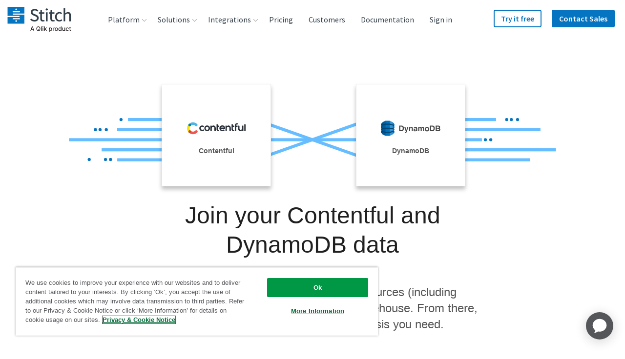

--- FILE ---
content_type: text/html; charset=UTF-8
request_url: https://www.stitchdata.com/integrations/contentful/dynamodb/
body_size: 86841
content:
<!DOCTYPE html><html prefix="og: http://ogp.me/ns#" lang="en"><head><meta charSet="utf-8"/><meta http-equiv="x-ua-compatible" content="ie=edge"/><meta name="viewport" content="width=device-width, initial-scale=1, shrink-to-fit=no"/><script src="https://cdn.cookielaw.org/scripttemplates/otSDKStub.js" data-domain-script="dc060453-2cf2-4e3b-b3fb-f1e88fef170a" type="text/javascript" async=""></script><script type="text/javascript">function OptanonWrapper() {}</script><script src="https://cdn.optimizely.com/js/17893791009.js"></script><meta name="generator" content="Gatsby 4.22.0"/><meta data-react-helmet="true" name="description" content="Join your Contentful and DynamoDB data in minutes without the headache of writing and maintaining ETL scripts."/><meta data-react-helmet="true" name="robots" content="index, follow"/><meta data-react-helmet="true" property="og:title" content="Join your Contentful and DynamoDB data in minutes"/><meta data-react-helmet="true" property="og:description" content="Join your Contentful and DynamoDB data in minutes without the headache of writing and maintaining ETL scripts."/><meta data-react-helmet="true" property="og:image" content="https://www.stitchdata.com/images/og-site-icon.png"/><meta data-react-helmet="true" property="og:type" content="website"/><meta data-react-helmet="true" name="twitter:card" content="summary"/><meta data-react-helmet="true" name="twitter:creator" content="@stitch_data"/><meta data-react-helmet="true" name="twitter:title" content="Join your Contentful and DynamoDB data in minutes"/><meta data-react-helmet="true" name="twitter:description" content="Join your Contentful and DynamoDB data in minutes without the headache of writing and maintaining ETL scripts."/><meta data-react-helmet="true" property="twitter:image" content="https://www.stitchdata.com/images/og-site-icon.png"/><meta name="theme-color" content="#ffffff"/><style data-href="https://main--stitch-gatsby.netlify.app/styles.e4d46fe7c22ce556d570.css" data-identity="gatsby-global-css">:root{--device-switch:1100;--nav-height:80px;--logo-width:131px;--radius:4px;--c-nav-hover-darken:rgba(28,30,33,.05);--transSelector:"body.transparent-header";--navBoxShadow:0 15px 23px 8px rgba(0,0,0,.1);--headerIndex:100;--c-border:#e7e7e7;--nav-trigger-color:var(--c-primary)}.header-module--navSection--US1o\+{position:-webkit-sticky;position:sticky;top:0;transition:transform .25s ease;z-index:var(--z-topRegion)}.header-module--navSection--US1o\+.header-module--isSticky--HsDvR{box-shadow:0 1px 2px rgba(0,0,0,.1),0 2px 4px rgba(12,45,77,.05)}.header-module--navSection--US1o\+.header-module--isSticky--HsDvR:before{background-color:#fff}.header-module--mainMainHeader--J6saf .header-module--mainNav--5bcuZ li,.header-module--mainMainHeader--J6saf .header-module--mainNav--5bcuZ ul{line-height:1.875rem;list-style:none;margin:0;padding:0}.header-module--mainMainHeader--J6saf .header-module--headerLogo--TFrXk{align-items:center;display:flex;height:var(--nav-height);position:relative;width:var(--logo-width);z-index:15}.header-module--mainMainHeader--J6saf .header-module--headerLogo--TFrXk a{display:block;padding-top:6px}.header-module--mainMainHeader--J6saf .header-module--headerLogo--TFrXk svg{max-width:var(--logo-width);width:100%}.header-module--mainMainHeader--J6saf .header-module--navTrigger--EElHS{cursor:pointer;display:flex;flex-flow:column;height:44px;justify-content:space-between;margin-left:auto;margin-top:16px;padding:10px 5px;position:relative;width:44px;z-index:15}@media screen and (min-width:1100px){.header-module--mainMainHeader--J6saf .header-module--navTrigger--EElHS{display:none;position:absolute;right:-9999px;visibility:hidden}}.header-module--mainMainHeader--J6saf .header-module--navTrigger--EElHS:active,.header-module--mainMainHeader--J6saf .header-module--navTrigger--EElHS:focus{border:none;outline:none}.header-module--mainMainHeader--J6saf .header-module--navTrigger--EElHS:after,.header-module--mainMainHeader--J6saf .header-module--navTrigger--EElHS:before{content:""}.header-module--mainMainHeader--J6saf .header-module--navTrigger--EElHS:after,.header-module--mainMainHeader--J6saf .header-module--navTrigger--EElHS:before,.header-module--mainMainHeader--J6saf .header-module--navTrigger--EElHS span{background:var(--nav-trigger-color);border-radius:var(--radius);display:block;height:4px;transform-origin:right;transition:transform var(--timing-fast) ease,opacity var(--timing-fast) ease}.header-module--mainMainHeader--J6saf .header-module--navTrigger--EElHS span{text-indent:-9999px}.header-module--mainMainHeader--J6saf .header-module--mainNav--5bcuZ{background:#fff;border-radius:4px;border-top-left-radius:0;border-top-right-radius:0;box-shadow:var(--navBoxShadow);font-family:Source Sans Pro,helvetica,sans-serif;margin:0;max-height:calc(100vh - 120px);opacity:0;overflow-y:scroll;padding:12px 24px;pointer-events:none;text-align:left;transition:opacity var(--timing-fast) ease;width:100%;z-index:10}@media screen and (min-width:1100px){.header-module--mainMainHeader--J6saf .header-module--mainNav--5bcuZ{background:transparent;border-radius:0;box-shadow:none;height:var(--nav-height);margin:0;max-height:var(--nav-height);opacity:1;overflow:visible;padding:0;pointer-events:all;position:static;transition:none;width:auto}}.header-module--mainMainHeader--J6saf .header-module--mainNavList--N81XF{display:flex;flex-direction:column;font-size:1.5rem;position:relative;z-index:20}@media screen and (min-width:1100px){.header-module--mainMainHeader--J6saf .header-module--mainNavList--N81XF{flex-direction:row;font-size:0;height:var(--nav-height)}}@media screen and (max-width:1099px){.header-module--mainMainHeader--J6saf .header-module--menuIcon--5PdIH{display:none}}@media screen and (min-width:1100px){.header-module--mainMainHeader--J6saf .header-module--menuIcon--5PdIH{height:auto;margin-right:10px;max-height:22px;max-width:22px;width:auto}}.header-module--mainMainHeader--J6saf .header-module--menuItem--TSok5 a{color:var(--c-slate);display:block;font-weight:400;transition:color ease var(--timing-med),background-color ease var(--timing-med);width:100%}@media screen and (min-width:1100px){.header-module--mainMainHeader--J6saf .header-module--menuItem--TSok5 a{align-items:center;border-radius:var(--radius);display:flex;line-height:2rem;padding:4px 24px 4px 8px;transition:color ease var(--timing-med),background-color ease var(--timing-med)}}.header-module--mainMainHeader--J6saf .header-module--menuItem--TSok5>a,.header-module--mainMainHeader--J6saf .header-module--menuItem--TSok5>span{align-items:center;flex-flow:row nowrap;padding:5px}@media screen and (min-width:1100px){.header-module--mainMainHeader--J6saf .header-module--menuItem--TSok5>a,.header-module--mainMainHeader--J6saf .header-module--menuItem--TSok5>span{display:flex;font-size:1rem;line-height:2.25rem;padding:0 16px}}.header-module--mainMainHeader--J6saf .header-module--menuItem--TSok5.header-module--indented--tjVSq,.header-module--mainMainHeader--J6saf .header-module--menuItem--TSok5.header-module--indentedLast--pVAfl{padding-left:16px}@media screen and (min-width:1100px){.header-module--mainMainHeader--J6saf .header-module--menuItem--TSok5.header-module--indented--tjVSq,.header-module--mainMainHeader--J6saf .header-module--menuItem--TSok5.header-module--indentedLast--pVAfl{padding-left:24px;padding-right:24px}}.header-module--mainMainHeader--J6saf .header-module--menuItem--TSok5.header-module--indented--tjVSq a,.header-module--mainMainHeader--J6saf .header-module--menuItem--TSok5.header-module--indentedLast--pVAfl a{line-height:2rem;padding:4px 16px;white-space:nowrap}.header-module--mainMainHeader--J6saf .header-module--menuItem--TSok5.header-module--indented--tjVSq .header-module--menuIcon--5PdIH,.header-module--mainMainHeader--J6saf .header-module--menuItem--TSok5.header-module--indentedLast--pVAfl .header-module--menuIcon--5PdIH{height:32px;max-height:32px;max-width:32px;width:32px}.header-module--mainMainHeader--J6saf .header-module--menuItem--TSok5.header-module--indentedLast--pVAfl{padding-bottom:16px}@media screen and (max-width:1099px){.header-module--mainMainHeader--J6saf .header-module--menuItem--TSok5.header-module--large--geBfn>a,.header-module--mainMainHeader--J6saf .header-module--menuItem--TSok5.header-module--largeCloser--Tf5Mw>a{padding-left:8px}}@media screen and (min-width:1100px){.header-module--mainMainHeader--J6saf .header-module--menuItem--TSok5.header-module--large--geBfn,.header-module--mainMainHeader--J6saf .header-module--menuItem--TSok5.header-module--largeCloser--Tf5Mw{border-bottom:1px solid var(--c-border);border-bottom-left-radius:var(--radius);border-bottom-right-radius:var(--radius);margin-bottom:5px;min-width:-webkit-max-content;min-width:-moz-max-content;min-width:max-content;padding:8px;white-space:nowrap}.header-module--mainMainHeader--J6saf .header-module--menuItem--TSok5.header-module--large--geBfn>a,.header-module--mainMainHeader--J6saf .header-module--menuItem--TSok5.header-module--largeCloser--Tf5Mw>a{display:block;padding:16px 32px 16px 20px}.header-module--mainMainHeader--J6saf .header-module--menuItem--TSok5.header-module--large--geBfn .header-module--description--pOew7,.header-module--mainMainHeader--J6saf .header-module--menuItem--TSok5.header-module--large--geBfn .header-module--menuItemTitle--\+oYoh,.header-module--mainMainHeader--J6saf .header-module--menuItem--TSok5.header-module--largeCloser--Tf5Mw .header-module--description--pOew7,.header-module--mainMainHeader--J6saf .header-module--menuItem--TSok5.header-module--largeCloser--Tf5Mw .header-module--menuItemTitle--\+oYoh{line-height:1.375rem}.header-module--mainMainHeader--J6saf .header-module--menuItem--TSok5.header-module--large--geBfn .header-module--menuIcon--5PdIH,.header-module--mainMainHeader--J6saf .header-module--menuItem--TSok5.header-module--largeCloser--Tf5Mw .header-module--menuIcon--5PdIH{float:left;margin-right:10px;max-height:32px;max-width:32px}.header-module--mainMainHeader--J6saf .header-module--menuItem--TSok5.header-module--largeCloser--Tf5Mw{margin-bottom:-16px}}.header-module--mainMainHeader--J6saf .header-module--menuItem--TSok5.header-module--closer--eVvco,.header-module--mainMainHeader--J6saf .header-module--menuItem--TSok5.header-module--largeCloser--Tf5Mw{border-bottom:none}@media screen and (min-width:1100px){.header-module--mainMainHeader--J6saf .header-module--menuItem--TSok5.header-module--closer--eVvco,.header-module--mainMainHeader--J6saf .header-module--menuItem--TSok5.header-module--largeCloser--Tf5Mw{background-color:var(--c-altlight-2)}}.header-module--mainMainHeader--J6saf .header-module--menuItem--TSok5.header-module--heading--bxys6 a{padding-left:8px}@media screen and (min-width:1100px){.header-module--mainMainHeader--J6saf .header-module--menuItem--TSok5.header-module--heading--bxys6{border-bottom:1px solid var(--c-border);margin-bottom:5px;min-width:300px;padding:20px 24px 8px}.header-module--mainMainHeader--J6saf .header-module--menuItem--TSok5.header-module--heading--bxys6 a{padding-left:16px}.header-module--mainMainHeader--J6saf .header-module--menuItem--TSok5.header-module--heading--bxys6~.header-module--menuItem--TSok5{padding:2px 24px}.header-module--mainMainHeader--J6saf .header-module--menuItem--TSok5.header-module--heading--bxys6~.header-module--menuItem--TSok5 a{padding:4px 8px 4px 16px}}.header-module--mainMainHeader--J6saf .header-module--menuItem--TSok5.header-module--closer--eVvco{background-color:var(--c-altlight-2);padding:0;position:relative;z-index:2}@media screen and (min-width:1100px){.header-module--mainMainHeader--J6saf .header-module--menuItem--TSok5.header-module--closer--eVvco{border-radius:var(--radius);border-top-left-radius:0;border-top-right-radius:0;margin:16px 0 -24px;width:calc(100% + 48px)}}.header-module--mainMainHeader--J6saf .header-module--menuItem--TSok5.header-module--closer--eVvco>a{border-radius:var(--radius);border-top-left-radius:0;border-top-right-radius:0;justify-content:center;line-height:1.375rem;padding:16px 24px;text-align:center}@media screen and (max-width:1099px){.header-module--mainMainHeader--J6saf .header-module--menuItem--TSok5.header-module--closer--eVvco{margin-top:16px}}.header-module--mainMainHeader--J6saf .header-module--menuItem--TSok5.header-module--button--TMeLo,.header-module--mainMainHeader--J6saf .header-module--menuItem--TSok5.header-module--buttonSecondary--SF4zb{display:block;margin:0;padding:0}.header-module--mainMainHeader--J6saf .header-module--menuItem--TSok5.header-module--button--TMeLo:hover,.header-module--mainMainHeader--J6saf .header-module--menuItem--TSok5.header-module--buttonSecondary--SF4zb:hover{background:transparent}.header-module--mainMainHeader--J6saf .header-module--menuItem--TSok5.header-module--button--TMeLo:hover>a,.header-module--mainMainHeader--J6saf .header-module--menuItem--TSok5.header-module--buttonSecondary--SF4zb:hover>a{color:inherit}@media screen and (max-width:1099px){.header-module--mainMainHeader--J6saf .header-module--menuItem--TSok5.header-module--button--TMeLo,.header-module--mainMainHeader--J6saf .header-module--menuItem--TSok5.header-module--buttonSecondary--SF4zb{position:relative;text-align:left}}@media screen and (min-width:1100px){.header-module--mainMainHeader--J6saf .header-module--menuItem--TSok5.header-module--button--TMeLo,.header-module--mainMainHeader--J6saf .header-module--menuItem--TSok5.header-module--buttonSecondary--SF4zb{border-radius:var(--radius);margin:12px 6px 0}}.header-module--mainMainHeader--J6saf .header-module--menuItem--TSok5.header-module--button--TMeLo a{font-weight:600}@media screen and (min-width:1100px){.header-module--mainMainHeader--J6saf .header-module--menuItem--TSok5.header-module--button--TMeLo a{background:var(--c-primary);border-radius:var(--radius);box-shadow:inset 0 0 0 2px var(--c-primary);color:#fff;line-height:2.25rem;margin-top:8px;padding:0 15px}.header-module--mainMainHeader--J6saf .header-module--menuItem--TSok5.header-module--button--TMeLo a:hover{background:var(--c-button-hover);color:#fff}$(var(--transSelector)) .header-module--mainMainHeader--J6saf .header-module--menuItem--TSok5.header-module--button--TMeLo a:hover{color:#fff}.header-module--mainMainHeader--J6saf .header-module--menuItem--TSok5.header-module--button--TMeLo a .header-module--menuItemTitle--\+oYoh{line-height:2.25rem}}.header-module--mainMainHeader--J6saf .header-module--menuItem--TSok5.header-module--button--TMeLo:hover>a{color:#fff}.header-module--mainMainHeader--J6saf .header-module--menuItem--TSok5.header-module--buttonSecondary--SF4zb a{background:none;font-weight:600}@media screen and (min-width:1100px){.header-module--mainMainHeader--J6saf .header-module--menuItem--TSok5.header-module--buttonSecondary--SF4zb a{border-radius:var(--radius);box-shadow:inset 0 0 0 2px var(--c-primary);color:var(--c-primary);line-height:2.25rem;margin-top:8px;padding:0 15px}.header-module--mainMainHeader--J6saf .header-module--menuItem--TSok5.header-module--buttonSecondary--SF4zb a:hover{background:var(--c-button-sec-hover);color:var(--c-primary)}$(var(--transSelector)) .header-module--mainMainHeader--J6saf .header-module--menuItem--TSok5.header-module--buttonSecondary--SF4zb a:hover{color:#fff}.header-module--mainMainHeader--J6saf .header-module--menuItem--TSok5.header-module--buttonSecondary--SF4zb a .header-module--menuItemTitle--\+oYoh{line-height:2.25rem}}.header-module--mainMainHeader--J6saf .header-module--description--pOew7,.header-module--mainMainHeader--J6saf .header-module--menuItemTitle--\+oYoh{display:block}@media screen and (min-width:1100px){.header-module--mainMainHeader--J6saf .header-module--description--pOew7,.header-module--mainMainHeader--J6saf .header-module--menuItemTitle--\+oYoh{line-height:2rem}}.header-module--mainMainHeader--J6saf .header-module--description--pOew7{color:var(--c-mid-grey);display:block;font-size:1rem;font-weight:400;transition:color .24s ease,background-color .24s ease}@media screen and (min-width:1100px){.header-module--mainMainHeader--J6saf .header-module--description--pOew7{padding-left:42px}}.header-module--mainMainHeader--J6saf .header-module--menuItem--TSok5.header-module--navButtonLevel1--7zW7p{margin-left:unset}@media screen and (min-width:1100px){.header-module--mainMainHeader--J6saf .header-module--menuItem--TSok5.header-module--navButtonLevel1--7zW7p{margin-left:auto}.header-module--mainMainHeader--J6saf .header-module--menuItem--TSok5.header-module--navButtonLevel1--7zW7p+.header-module--menuItem--TSok5.header-module--navButtonLevel1--7zW7p{margin-left:15px}}.header-module--mainMainHeader--J6saf .header-module--itemMenuLevel1--w0zjn{font-size:1.5rem;line-height:1.875rem;overflow:hidden;transition:height .32s ease,margin .32s ease;will-change:height}@media screen and (min-width:1100px){.header-module--mainMainHeader--J6saf .header-module--itemMenuLevel1--w0zjn{display:flex;justify-content:center;order:10;overflow:visible;position:relative;transition:background .16s ease}.header-module--mainMainHeader--J6saf .header-module--itemMenuLevel1--w0zjn>a,.header-module--mainMainHeader--J6saf .header-module--itemMenuLevel1--w0zjn>span{font-size:1.3vw}}@media (min-width:1200px){.header-module--mainMainHeader--J6saf .header-module--itemMenuLevel1--w0zjn>a,.header-module--mainMainHeader--J6saf .header-module--itemMenuLevel1--w0zjn>span{font-size:1rem}}.header-module--mainMainHeader--J6saf .header-module--itemMenuLevel1--w0zjn:hover>ul{background:#fff;pointer-events:all;z-index:20}@media screen and (min-width:1100px){.header-module--mainMainHeader--J6saf .header-module--itemMenuLevel1--w0zjn:hover>ul{opacity:1;overflow:visible;transform:translateY(10px);z-index:20}@media (-ms-high-contrast:none){.header-module--mainMainHeader--J6saf .header-module--itemMenuLevel1--w0zjn:hover>ul{transform:translateY(10px) translateX(-50%)}}}@media screen and (min-width:1100px){.header-module--mainMainHeader--J6saf .header-module--itemMenuLevel1--w0zjn:hover:not(.header-module--button--TMeLo):not(.header-module--buttonSecondary--SF4zb)>a{-webkit-text-stroke-width:.7px;color:var(--c-text_black_alt)}}@media screen and (max-width:1099px){.header-module--mainMainHeader--J6saf .header-module--itemMenuLevel1--w0zjn.header-module--hasChildren--g4qxM{height:38px}.header-module--mainMainHeader--J6saf .header-module--itemMenuLevel1--w0zjn.header-module--hasChildren--g4qxM.header-module--isOpen--dZGzc>a{color:var(--c-text_black_alt)}.header-module--mainMainHeader--J6saf .header-module--itemMenuLevel1--w0zjn.header-module--hasChildren--g4qxM.header-module--isOpen--dZGzc>a:after{transform:rotate(0deg)}}@media screen and (min-width:1100px){.header-module--mainMainHeader--J6saf .header-module--itemMenuLevel1--w0zjn.header-module--hasChildren--g4qxM:after{background:transparent;content:" ";height:20px;pointer-events:none;position:absolute;top:100%;width:200%}.header-module--mainMainHeader--J6saf .header-module--itemMenuLevel1--w0zjn.header-module--hasChildren--g4qxM:hover:after{pointer-events:all}}@media screen and (max-width:1099px){.header-module--mainMainHeader--J6saf .header-module--itemMenuLevel1--w0zjn.header-module--hasChildren--g4qxM>a{display:flex;justify-content:space-between}}.header-module--mainMainHeader--J6saf .header-module--itemMenuLevel1--w0zjn.header-module--hasChildren--g4qxM>a:after{background-image:url("data:image/svg+xml;charset=utf-8,%3Csvg xmlns='http://www.w3.org/2000/svg' viewBox='0 0 11 7'%3E%3Cpath fill='%23979797' d='M9.525 6.766a.65.65 0 0 0 1.016-.805l-.066-.083L5.304.35.508 5.897a.65.65 0 0 0 .908.924l.076-.074L5.34 2.295l4.184 4.47Z'/%3E%3C/svg%3E");background-repeat:no-repeat;background-size:contain;content:"";display:inline-block;height:12px;transform:rotate(180deg);transition:transform ease var(--timing-med);width:18px}@media screen and (min-width:1100px){.header-module--mainMainHeader--J6saf .header-module--itemMenuLevel1--w0zjn.header-module--hasChildren--g4qxM>a:after{background-image:none;border:solid #979797;border-width:0 1px 1px 0;display:inline-block;height:auto;margin:0 -8px 0 6px;padding:3px;position:relative;right:auto;top:-1px;transform:rotate(45deg);width:auto}.header-module--mainMainHeader--J6saf .header-module--itemMenuLevel1--w0zjn.header-module--hasChildren--g4qxM:hover>a:after{top:2px;transform:rotate(-135deg)}.header-module--mainMainHeader--J6saf .header-module--itemMenuLevel1--w0zjn.header-module--hasSideBySideChildren--vs2ri{width:-webkit-max-content;width:-moz-max-content;width:max-content}.header-module--mainMainHeader--J6saf .header-module--itemMenuLevel1--w0zjn.header-module--hasSideBySideChildren--vs2ri>.header-module--subMenu--6GWgo{display:flex;flex-flow:row nowrap;min-width:480px;padding:32px 0 24px;width:-webkit-fit-content;width:-moz-fit-content;width:fit-content}.header-module--mainMainHeader--J6saf .header-module--itemMenuLevel1--w0zjn.header-module--hasSideBySideChildren--vs2ri>.header-module--subMenu--6GWgo .header-module--hasChildren--g4qxM:not(:first-child):before{background:var(--c-border);content:"";height:100%;left:0;position:absolute;top:0;width:1px}.header-module--mainMainHeader--J6saf .header-module--itemMenuLevel1--w0zjn.header-module--hasSideBySideChildren--vs2ri>.header-module--subMenu--6GWgo a{align-items:flex-start;line-height:1.375rem;padding:9px 10px}.header-module--mainMainHeader--J6saf .header-module--itemMenuLevel1--w0zjn.header-module--hasSideBySideChildren--vs2ri>.header-module--subMenu--6GWgo>li{flex:1 1 0;min-width:auto}.header-module--mainMainHeader--J6saf .header-module--itemMenuLevel1--w0zjn.header-module--hasSideBySideChildren--vs2ri>.header-module--subMenu--6GWgo li.header-module--closer--eVvco{flex-basis:100%;width:calc(100% + 48px)}.header-module--mainMainHeader--J6saf .header-module--itemMenuLevel1--w0zjn.header-module--hasSideBySideChildren--vs2ri>.header-module--subMenu--6GWgo li.header-module--closer--eVvco a{padding:16px 24px}.header-module--mainMainHeader--J6saf .header-module--itemMenuLevel1--w0zjn.header-module--hasSideBySideChildren--vs2ri>.header-module--subMenu--6GWgo li.header-module--closer--eVvco a span{line-height:1.375rem}}.header-module--mainMainHeader--J6saf .header-module--itemMenuLevel1--w0zjn>.header-module--subMenu--6GWgo{background:var(--c-white);display:flex;flex-flow:column nowrap;flex-wrap:wrap;font-size:1rem}@media screen and (min-width:1100px){.header-module--mainMainHeader--J6saf .header-module--itemMenuLevel1--w0zjn>.header-module--subMenu--6GWgo{border-top:3px solid var(--c-blue-nav-top-border);border-top-left-radius:0;border-top-right-radius:0;margin-top:-10px;padding-bottom:16px}}.header-module--mainMainHeader--J6saf li.header-module--sideBySide--MaHwh{position:relative}@media screen and (min-width:1100px){.header-module--mainMainHeader--J6saf li.header-module--sideBySide--MaHwh{padding-left:15px;padding-right:15px}}.header-module--mainMainHeader--J6saf li.header-module--sideBySide--MaHwh a{align-items:flex-start}@media screen and (min-width:1100px){.header-module--mainMainHeader--J6saf li.header-module--sideBySide--MaHwh a{line-height:1.375rem;padding:9px 24px 9px 8px}}.header-module--mainMainHeader--J6saf li.header-module--sideBySide--MaHwh .header-module--menuItemTitle--\+oYoh{line-height:1.375rem;white-space:nowrap}.header-module--mainMainHeader--J6saf .header-module--groupTitle--ej4QL{color:#b0b0b0;display:inline-block;float:left;font-size:.9375rem;padding:16px 0 8px 8px}@media screen and (min-width:1100px){.header-module--mainMainHeader--J6saf .header-module--groupTitle--ej4QL{padding:0 30px 9px 28px}}.header-module--mainMainHeader--J6saf .header-module--menuLevel2--XKz0d{line-height:1.25rem;padding-bottom:16px}@media screen and (min-width:1100px){.header-module--mainMainHeader--J6saf .header-module--menuLevel2--XKz0d{background:var(--c-white);border-radius:4px;box-shadow:0 15px 23px 8px rgba(0,0,0,.1);display:flex;flex-wrap:wrap;font-size:1rem;height:auto;margin:0;min-width:240px;opacity:0;overflow:visible;padding:0 0 20px;pointer-events:none;position:absolute;top:100%;transform:translateY(-10px);transition:color .16s ease,background .16s ease,transform .16s ease,opacity .16s ease,z-index 0ms ease .32s;z-index:-1}.header-module--mainMainHeader--J6saf .header-module--menuLevel2--XKz0d:after{border:12px solid transparent;border-bottom:12px solid var(--c-blue-nav-top-border);content:"";height:0;left:0;margin:auto;position:absolute;right:0;top:-25px;width:0;z-index:-1}}.header-module--mainMainHeader--J6saf .header-module--menuLevel2--XKz0d a:hover{background-color:var(--c-nav-hover-darken)}.header-module--mainMainHeader--J6saf li.header-module--itemMenuLevel2--JHsnR{width:auto}.header-module--mainMainHeader--J6saf li.header-module--itemMenuLevel2--JHsnR,.header-module--mainMainHeader--J6saf li.header-module--itemMenuLevel3--eQD\+D,.header-module--mainMainHeader--J6saf li.header-module--itemMenuLevel4--NHgAu{padding-left:16px;text-align:left}@media screen and (min-width:1100px){.header-module--mainMainHeader--J6saf li.header-module--itemMenuLevel2--JHsnR,.header-module--mainMainHeader--J6saf li.header-module--itemMenuLevel3--eQD\+D,.header-module--mainMainHeader--J6saf li.header-module--itemMenuLevel4--NHgAu{padding:15px 20px 0}}.header-module--mainMainHeader--J6saf li.header-module--itemMenuLevel2--JHsnR>a,.header-module--mainMainHeader--J6saf li.header-module--itemMenuLevel3--eQD\+D>a,.header-module--mainMainHeader--J6saf li.header-module--itemMenuLevel4--NHgAu>a{padding:8px 10px 8px 8px}@media screen and (min-width:1100px){.header-module--mainMainHeader--J6saf li.header-module--itemMenuLevel2--JHsnR>a,.header-module--mainMainHeader--J6saf li.header-module--itemMenuLevel3--eQD\+D>a,.header-module--mainMainHeader--J6saf li.header-module--itemMenuLevel4--NHgAu>a{align-items:center;border-radius:4px;display:flex;padding:4px 8px 4px 16px}}.header-module--mainMainHeader--J6saf .header-module--itemMenuLevel4--NHgAu{padding:3px 0;width:100%}.header-module--mainMainHeader--J6saf .header-module--itemMenuLevel4--NHgAu>a{padding:8px 10px 8px 24px}.header-module--mainMainHeader--J6saf .header-module--mainHeader--9gd2Z{align-content:flex-start;-webkit-animation:var(--timing-med) header-module--reduceOverflow--rlu7\+;animation:var(--timing-med) header-module--reduceOverflow--rlu7\+;background-color:transparent;border:0;display:flex;flex-wrap:wrap;height:var(--nav-height);padding:0 15px;position:relative;transition:background-color var(--timing-med) ease,height 0ms ease var(--timing-slow),box-shadow var(--timing-med) ease;width:100%;z-index:var(--headerIndex)}@media screen and (min-width:1100px){.header-module--mainMainHeader--J6saf .header-module--mainHeader--9gd2Z{display:grid;gap:1vw;grid-auto-flow:row;grid-template-columns:minmax(100px,150px) auto;margin-left:auto;margin-right:auto;max-width:1280px}.header-module--mainMainHeader--J6saf .header-module--mainHeader--9gd2Z .header-module--headerLogo--TFrXk,.header-module--mainMainHeader--J6saf .header-module--mainHeader--9gd2Z .header-module--mainNav--5bcuZ{grid-column:span 1/span 1;grid-row-end:1;grid-row-start:1;width:auto}.header-module--mainMainHeader--J6saf .header-module--mainHeader--9gd2Z .header-module--ctaNav--iip4S{grid-column:span 1/span 1;grid-row-end:1;grid-row-start:1;justify-self:end;width:auto}}@media (min-width:1200px){.header-module--mainMainHeader--J6saf .header-module--mainHeader--9gd2Z{gap:40px}}.header-module--mainMainHeader--J6saf .header-module--mainHeader--9gd2Z a{text-decoration:none}.header-module--mainMainHeader--J6saf .header-module--mainHeader--9gd2Z:before{content:"";height:var(--nav-height);left:0;position:absolute;transition:background ease var(--timing-fast);width:100%}.header-module--mainMainHeader--J6saf .header-module--mainHeader--9gd2Z.header-module--isSticky--HsDvR{box-shadow:0 1px 2px rgba(var(--c-black-rgb),.1),0 2px 4px rgba(var(--c-space-rgb),.05)}.header-module--mainMainHeader--J6saf .header-module--mainHeader--9gd2Z.header-module--isSticky--HsDvR:before{background-color:#fff}@media screen and (max-width:1099px){.header-module--mainMainHeader--J6saf .header-module--mainHeader--9gd2Z.header-module--isOpen--dZGzc{overflow:visible;padding-bottom:var(--nav-height);pointer-events:none;position:relative;transition-delay:0ms}.header-module--mainMainHeader--J6saf .header-module--mainHeader--9gd2Z.header-module--isOpen--dZGzc>*{pointer-events:all}@media screen and (max-width:1099px){.header-module--mainMainHeader--J6saf .header-module--mainHeader--9gd2Z.header-module--isOpen--dZGzc .header-module--mainNav--5bcuZ{display:block;opacity:1;padding-bottom:24px;pointer-events:all;transition:opacity var(--timing-fast) ease;visibility:visible}}.header-module--mainMainHeader--J6saf .header-module--mainHeader--9gd2Z.header-module--isOpen--dZGzc .header-module--navTrigger--EElHS:before{transform:translateY(-2px) translateX(-4px) rotate(-45deg)}.header-module--mainMainHeader--J6saf .header-module--mainHeader--9gd2Z.header-module--isOpen--dZGzc .header-module--navTrigger--EElHS span{opacity:0;transform:translateX(20px)}.header-module--mainMainHeader--J6saf .header-module--mainHeader--9gd2Z.header-module--isOpen--dZGzc .header-module--navTrigger--EElHS:after{transform:translateY(2px) translateX(-4px) rotate(45deg)}}body.darkOpaque .siteHeader:before{background-color:#fff}body.darkTransparent .pageInterior,body.lightTransparent .pageInterior{margin-top:calc(var(--nav-height)*-1)}@media screen and (min-width:1100px){body.lightTransparent header.notSticky .navLinkLevel1>a{color:var(--c-white)}body.lightTransparent header.notSticky .navLinkLevel1:hover>a{color:var(--c-primary)}body.lightTransparent header.notSticky .navButtonLevel1 a{color:var(--c-white)}body.lightTransparent header.notSticky .navGlobeLevel1>a{background-color:var(--c-white)}body.lightTransparent header.notSticky .navGlobeLevel1:hover>a{background-color:var(--c-primary)}}@-webkit-keyframes header-module--reduceOverflow--rlu7\+{0%{overflow:visible}to{overflow:hidden}}@keyframes header-module--reduceOverflow--rlu7\+{0%{overflow:visible}to{overflow:hidden}}:root{--maxWidth:1200px;--c-dark-grey:#262626;--c-text_black_alt:var(--c-dark-grey);--c-dove_gray:#555;--c-black:#000;--c-white:#fff;--c-blue-gradient-1:#0675c1;--c-blue-gradient-2:#00bcd9;--c-blue-gradient-3:#06538a;--c-text_blue:#cde2f2;--c-slate:#323e48;--c-primary:var(--c-blue-gradient-1);--c-blue-nav-top-border:#04bcd9;--c-button-sec-hover:#cde2f2;--c-button-hover:#06538a;--c-error-red:#ff001e;--timing-slow:320ms;--timing-med:240ms;--timing-fast:120ms;--timing-base:160ms;--z-topRegion:20}.footer-module--siteFooter--fJZRU{background:var(--c-dove_gray);color:var(--c-white);font-family:Source Sans Pro,helvetica,sans-serif;font-size:.875rem;font-weight:400;line-height:1.5rem;overflow:hidden;padding-bottom:60px;padding-top:60px;position:relative}.footer-module--siteFooter--fJZRU a{color:var(--c-white);display:block;font-size:1.125rem;font-weight:400;line-height:1.25rem;padding:8px 0;text-align:left;text-decoration:none;transition:ease var(--timing-fast) opacity}@media screen and (min-width:376px){.footer-module--siteFooter--fJZRU a{font-size:1rem;line-height:1.25rem;padding:6px 0}}@media screen and (min-width:1100px){.footer-module--siteFooter--fJZRU a{font-size:.9375rem;line-height:1.125rem;padding:5px 0}}.footer-module--siteFooter--fJZRU a:hover{color:var(--c-white);opacity:.7}.footer-module--siteFooter--fJZRU .footer-module--container--dt9Rp{display:grid;margin-left:auto;margin-right:auto;max-width:1280px;position:relative}.footer-module--siteFooter--fJZRU .footer-module--container--dt9Rp .footer-module--nav--VRQgc{display:flex;flex-flow:row wrap;padding-bottom:32px}.footer-module--siteFooter--fJZRU .footer-module--container--dt9Rp .footer-module--nav--VRQgc .footer-module--menuGroup--Bv3-B{flex-basis:100%;list-style:none;margin:0;padding:0 16px 30px}@media screen and (min-width:700px) and (max-width:1099px){.footer-module--siteFooter--fJZRU .footer-module--container--dt9Rp .footer-module--nav--VRQgc .footer-module--menuGroup--Bv3-B{flex-basis:33.33333%}}@media screen and (min-width:1100px){.footer-module--siteFooter--fJZRU .footer-module--container--dt9Rp .footer-module--nav--VRQgc .footer-module--menuGroup--Bv3-B{flex-basis:16.66667%}}.footer-module--siteFooter--fJZRU .footer-module--container--dt9Rp .footer-module--nav--VRQgc .footer-module--menuGroup--Bv3-B li{margin-bottom:10px}.footer-module--siteFooter--fJZRU .footer-module--container--dt9Rp .footer-module--nav--VRQgc .footer-module--menuGroup--Bv3-B li:last-child{margin-bottom:0}.footer-module--siteFooter--fJZRU .footer-module--container--dt9Rp .footer-module--nav--VRQgc .footer-module--menuGroup--Bv3-B a:hover{opacity:.7}.footer-module--siteFooter--fJZRU .footer-module--container--dt9Rp .footer-module--nav--VRQgc .footer-module--menuGroup--Bv3-B .footer-module--Heading--YFl9p{border-bottom:0;padding-bottom:0}.footer-module--siteFooter--fJZRU .footer-module--container--dt9Rp .footer-module--nav--VRQgc .footer-module--menuGroup--Bv3-B .footer-module--Heading--YFl9p a{color:var(--c-text_blue);font-size:.9375rem;font-weight:700}.footer-module--siteFooter--fJZRU .footer-module--container--dt9Rp .footer-module--nav--VRQgc .footer-module--menuGroup--Bv3-B .footer-module--Heading--YFl9p a:hover{color:var(--c-text_blue)}.footer-module--siteFooter--fJZRU .footer-module--container--dt9Rp .footer-module--nav--VRQgc .footer-module--menuGroup--Bv3-B .footer-module--Heading--YFl9p:first-of-type{padding-top:0}@media screen and (min-width:700px) and (max-width:1099px){.footer-module--siteFooter--fJZRU .footer-module--socials--04\+db{order:1}}.footer-module--siteFooter--fJZRU .footer-module--socials--04\+db{display:flex;flex-flow:row nowrap;margin:0;order:0;padding:0 16px 32px}.footer-module--siteFooter--fJZRU .footer-module--socials--04\+db li{list-style:none;margin:0 20px 0 0;padding:0;width:44px}@media screen and (min-width:1100px){.footer-module--siteFooter--fJZRU .footer-module--socials--04\+db li{width:22px}}.footer-module--siteFooter--fJZRU .footer-module--socials--04\+db img{height:auto;max-height:44px;max-width:44px;padding:8px;width:auto}@media screen and (min-width:1100px){.footer-module--siteFooter--fJZRU .footer-module--socials--04\+db img{max-height:22px;max-width:22px;padding:0}}.footer-module--siteFooter--fJZRU .footer-module--socials--04\+db a{margin:0;padding:0}.slick-slider{-webkit-touch-callout:none;-webkit-tap-highlight-color:transparent;box-sizing:border-box;touch-action:pan-y;-webkit-user-select:none;user-select:none;-khtml-user-select:none}.slick-list,.slick-slider{display:block;position:relative}.slick-list{margin:0;overflow:hidden;padding:0}.slick-list:focus{outline:none}.slick-list.dragging{cursor:pointer;cursor:hand}.slick-slider .slick-list,.slick-slider .slick-track{-webkit-transform:translateZ(0);transform:translateZ(0)}.slick-track{display:block;left:0;margin-left:auto;margin-right:auto;position:relative;top:0}.slick-track:after,.slick-track:before{content:"";display:table}.slick-track:after{clear:both}.slick-loading .slick-track{visibility:hidden}.slick-slide{display:none;float:left;height:100%;min-height:1px}[dir=rtl] .slick-slide{float:right}.slick-slide img{display:block}.slick-slide.slick-loading img{display:none}.slick-slide.dragging img{pointer-events:none}.slick-initialized .slick-slide{display:block}.slick-loading .slick-slide{visibility:hidden}.slick-vertical .slick-slide{border:1px solid transparent;display:block;height:auto}.slick-arrow.slick-hidden{display:none}html{box-sizing:border-box}*,:after,:before{box-sizing:inherit}
/*! normalize.css v8.0.1 | MIT License | github.com/necolas/normalize.css */html{-webkit-text-size-adjust:100%;line-height:1.15}body{margin:0}main{display:block}h1{font-size:2em;margin:.67em 0}hr{box-sizing:content-box;height:0;overflow:visible}a{background-color:transparent}abbr[title]{border-bottom:none;text-decoration:underline;-webkit-text-decoration:underline dotted;text-decoration:underline dotted}b,strong{font-weight:bolder}code,kbd,samp{font-family:monospace,monospace;font-size:1em}small{font-size:80%}sub,sup{font-size:75%;line-height:0;position:relative;vertical-align:baseline}sub{bottom:-.25em}sup{top:-.5em}img{border-style:none}button,input,optgroup,select,textarea{font-family:inherit;font-size:100%;line-height:1.15;margin:0}button,input{overflow:visible}button,select{text-transform:none}[type=button],[type=reset],[type=submit],button{-webkit-appearance:button}[type=button]::-moz-focus-inner,[type=reset]::-moz-focus-inner,[type=submit]::-moz-focus-inner,button::-moz-focus-inner{border-style:none;padding:0}[type=button]:-moz-focusring,[type=reset]:-moz-focusring,[type=submit]:-moz-focusring,button:-moz-focusring{outline:1px dotted ButtonText}fieldset{padding:.35em .75em .625em}legend{box-sizing:border-box;color:inherit;display:table;max-width:100%;padding:0;white-space:normal}progress{vertical-align:baseline}textarea{overflow:auto}[type=checkbox],[type=radio]{box-sizing:border-box;padding:0}[type=number]::-webkit-inner-spin-button,[type=number]::-webkit-outer-spin-button{height:auto}[type=search]{-webkit-appearance:textfield;outline-offset:-2px}[type=search]::-webkit-search-decoration{-webkit-appearance:none}::-webkit-file-upload-button{-webkit-appearance:button;font:inherit}details{display:block}summary{display:list-item}[hidden],template{display:none}@font-face{font-family:Fira Sans;font-style:normal;font-weight:300;src:url(/src/assets/fonts/fira/eot/FiraSans-Light.eot);src:local("Fira Sans Light"),url(/src/assets/fonts/fira/FiraSans-Light.eot) format("embedded-opentype"),url(/src/assets/fonts/fira/woff/FiraSans-Light.woff) format("woff"),url(/src/assets/fonts/fira/ttf/FiraSans-Light.ttf) format("truetype")}@font-face{font-family:Fira Sans;font-style:italic;font-weight:300;src:url(/src/assets/fonts/fira/eot/FiraSans-LightItalic.eot);src:local("Fira Sans Light Italic"),url(/src/assets/fonts/fira/eot/FiraSans-LightItalic.eot) format("embedded-opentype"),url(/src/assets/fonts/fira/woff/FiraSans-LightItalic.woff) format("woff"),url(/src/assets/fonts/fira/ttf/FiraSans-LightItalic.ttf) format("truetype")}@font-face{font-family:Fira Sans;font-style:normal;font-weight:400;src:url(/src/assets/fonts/fira/eot/FiraSans-Regular.eot);src:local("Fira Sans Regular"),url(/src/assets/fonts/fira/eot/FiraSans-Regular.eot) format("embedded-opentype"),url(/src/assets/fonts/fira/woff/FiraSans-Regular.woff) format("woff"),url(/src/assets/fonts/fira/ttf/FiraSans-Regular.ttf) format("truetype")}@font-face{font-family:Fira Sans;font-style:italic;font-weight:400;src:url(/src/assets/fonts/fira/eot/FiraSans-RegularItalic.eot);src:local("Fira Sans Regular Italic"),url(/src/assets/fonts/fira/eot/FiraSans-RegularItalic.eot) format("embedded-opentype"),url(/src/assets/fonts/fira/woff/FiraSans-RegularItalic.woff) format("woff"),url(/src/assets/fonts/fira/ttf/FiraSans-RegularItalic.ttf) format("truetype")}@font-face{font-family:Fira Sans;font-style:normal;font-weight:600;src:url(/src/assets/fonts/fira/eot/FiraSans-Medium.eot);src:local("Fira Sans Medium"),url(/src/assets/fonts/fira/eot/FiraSans-Medium.eot) format("embedded-opentype"),url(/src/assets/fonts/fira/woff/FiraSans-Medium.woff) format("woff"),url(/src/assets/fonts/fira/ttf/FiraSans-Medium.ttf) format("truetype")}@font-face{font-family:Fira Sans;font-style:italic;font-weight:600;src:url(/src/assets/fonts/fira/eot/FiraSans-MediumItalic.eot);src:local("Fira Sans Medium Italic"),url(/src/assets/fonts/fira/eot/FiraSans-MediumItalic.eot) format("embedded-opentype"),url(/src/assets/fonts/fira/woff/FiraSans-MediumItalic.woff) format("woff"),url(/src/assets/fonts/fira/ttf/FiraSans-MediumItalic.ttf) format("truetype")}@font-face{font-family:Fira Sans;font-style:normal;font-weight:600;src:url(/src/assets/fonts/fira/eot/FiraSans-Bold.eot);src:local("Fira Sans Bold"),url(/src/assets/fonts/fira/eot/FiraSans-Bold.eot) format("embedded-opentype"),url(/src/assets/fonts/fira/woff/FiraSans-Bold.woff) format("woff"),url(/src/assets/fonts/fira/ttf/FiraSans-Bold.ttf) format("truetype")}@font-face{font-family:Fira Sans;font-style:italic;font-weight:600;src:url(/src/assets/fonts/fira/eot/FiraSans-BoldItalic.eot);src:local("Fira Sans Bold Italic"),url(/src/assets/fonts/fira/eot/FiraSans-BoldItalic.eot) format("embedded-opentype"),url(/src/assets/fonts/fira/woff/FiraSans-BoldItalic.woff) format("woff"),url(/src/assets/fonts/fira/ttf/FiraSans-BoldItalic.ttf) format("truetype")}@font-face{font-family:Fira Mono;font-style:normal;font-weight:400;src:url(/src/assets/fonts/fira/eot/FiraMono-Regular.eot);src:local("Fira Mono"),url(/src/assets/fonts/fira/eot/FiraMono-Regular.eot) format("embedded-opentype"),url(/src/assets/fonts/fira/woff/FiraMono-Regular.woff) format("woff"),url(/src/assets/fonts/fira/ttf/FiraMono-Regular.ttf) format("truetype")}@font-face{font-family:Fira Mono;font-style:normal;font-weight:600;src:url(/src/assets/fonts/fira/eot/FiraMono-Bold.eot);src:local("Fira Mono Bold"),url(/src/assets/fonts/fira/eot/FiraMono-Bold.eot) format("embedded-opentype"),url(/src/assets/fonts/fira/woff/FiraMono-Bold.woff) format("woff"),url(/src/assets/fonts/fira/ttf/FiraMono-Bold.ttf) format("truetype")}body{font-family:PT Sans,sans-serif}body a{color:#0675c1;font-weight:600}body a:hover{color:#000}body a:focus{outline:5px auto #66bdff}body p{color:#555;line-height:1.4;margin-bottom:1.5em}body strong{font-weight:600}body ul{list-style:disc}body ol li,body ul li{margin-bottom:1.5em}body h2,body h3,body h4{margin-bottom:.25em}.text-left{text-align:left}code .rouge-gutter{padding:20px}.highlight{background:#fafafa}.highlight .c{color:#998;font-style:italic}.highlight .err{background-color:transparent;color:#82bd41}.highlight .k,.highlight .o{font-weight:700}.highlight .cm{color:#998;font-style:italic}.highlight .cp{color:#999;font-weight:700}.highlight .c1{color:#998;font-style:italic}.highlight .cs{color:#999;font-style:italic;font-weight:700}.highlight .gd{background-color:#fdd;color:#202020}.highlight .gd .x{background-color:#faa;color:#202020}.highlight .ge{font-style:italic}.highlight .gr{color:#a00}.highlight .gh{color:#999}.highlight .gi{background-color:#dfd;color:#202020}.highlight .gi .x{background-color:#afa;color:#202020}.highlight .go{color:#888}.highlight .gp{color:#555}.highlight .gs{font-weight:700}.highlight .gu{color:#aaa}.highlight .gt{color:#a00}.highlight .kc,.highlight .kd,.highlight .kp,.highlight .kr,.highlight .kt{font-weight:700}.highlight .kt{color:#458}.highlight .m{color:#0675c1}.highlight .s{color:#82bd41}.highlight .na{color:#0675c1}.highlight .nb{color:#0086b3}.highlight .nc{color:#458;font-weight:700}.highlight .no{color:#82bd41}.highlight .ni{color:purple}.highlight .ne,.highlight .nf{color:#ed4040;font-weight:700}.highlight .nn{color:#555}.highlight .nt{color:#82bd41}.highlight .nv{color:teal}.highlight .ow{font-weight:700}.highlight .w{color:#bbb}.highlight .mf,.highlight .mh,.highlight .mi,.highlight .mo{color:#0675c1}.highlight .s2,.highlight .sb,.highlight .sc,.highlight .sd,.highlight .se,.highlight .sh,.highlight .si,.highlight .sx{color:#82bd41}.highlight .sr{color:#009926}.highlight .s1{color:#82bd41}.highlight .ss{color:#990073}.highlight .bp{color:#999}.highlight .vc,.highlight .vg,.highlight .vi{color:#82bd41}.highlight .il{color:#0675c1}.ps-with-nav .st-form form.mktoForm .mktoFormRow label[for=Express_Consent__c] a .arrow:after,.ps .st-form form.mktoForm .mktoFormRow label[for=Express_Consent__c] a .arrow:after,.st-button-cta--alt .arrow:after,.st-button-cta--magenta .arrow:after,.st-button-cta-pri-alt .arrow:after,.st-button-cta-pri .arrow:after,.st-button-cta-sec .arrow:after,.st-button-cta-ter .arrow:after,.st-button-cta .arrow:after,.st-button-inverse .arrow:after,.st-button-outline .arrow:after,.st-button-plain--alt .arrow:after,.st-button-plain--relay .arrow:after,.st-button-plain--yellow .arrow:after,.st-button-plain .arrow:after,.st-button .arrow:after,.talend-leafpages .setup .st-callout .callout-content .text a .arrow:after{content:"  ➔";font-size:.9em;position:relative}.st-button-cta--alt .arrow-down:after,.st-button-cta--magenta .arrow-down:after,.st-button-cta-pri-alt .arrow-down:after,.st-button-cta-pri .arrow-down:after,.st-button-cta-sec .arrow-down:after,.st-button-cta-ter .arrow-down:after,.st-button-cta .arrow-down:after,.st-button-inverse .arrow-down:after,.st-button-outline .arrow-down:after,.st-button .arrow-down:after,.talend-leafpages .setup .st-callout .callout-content .text a .arrow-down:after{border:solid #fff;border-width:0 3px 3px 0;display:inline-block;padding:3px;position:relative;transform:rotate(45deg);-webkit-transform:rotate(45deg)}.st-button,.st-button-cta,.st-button-cta--alt,.st-button-cta--magenta,.st-button-cta-pri,.st-button-cta-pri-alt,.st-button-cta-sec,.st-button-cta-ter,.st-button-inverse,.st-button-outline,.st-button-set .st-button,.talend-leafpages .setup .st-callout .callout-content .text a{-webkit-font-smoothing:antialiased;-moz-osx-font-smoothing:grayscale;background-color:#202020;border:3px solid #202020;border-radius:2em;box-sizing:border-box;color:#fff;cursor:pointer;display:block;font-weight:700;outline:none;padding:13px 20px 14px;position:relative;text-align:center;text-decoration:none;transition:all .25s ease-in-out;width:100%}.st-button-cta--alt .arrow,.st-button-cta--alt .arrow-down,.st-button-cta--magenta .arrow,.st-button-cta--magenta .arrow-down,.st-button-cta-pri-alt .arrow,.st-button-cta-pri-alt .arrow-down,.st-button-cta-pri .arrow,.st-button-cta-pri .arrow-down,.st-button-cta-sec .arrow,.st-button-cta-sec .arrow-down,.st-button-cta-ter .arrow,.st-button-cta-ter .arrow-down,.st-button-cta .arrow,.st-button-cta .arrow-down,.st-button-inverse .arrow,.st-button-inverse .arrow-down,.st-button-outline .arrow,.st-button-outline .arrow-down,.st-button .arrow,.st-button .arrow-down,.talend-leafpages .setup .st-callout .callout-content .text a .arrow,.talend-leafpages .setup .st-callout .callout-content .text a .arrow-down{bottom:.09em}.st-button-cta--alt:hover,.st-button-cta--magenta:hover,.st-button-cta-pri-alt:hover,.st-button-cta-pri:hover,.st-button-cta-sec:hover,.st-button-cta-ter:hover,.st-button-cta:hover,.st-button-inverse:hover,.st-button-outline:hover,.st-button:hover,.talend-leafpages .setup .st-callout .callout-content .text a:hover{background-color:#0675c1;border-color:#0675c1;color:#fff}.st-button-cta--alt:focus,.st-button-cta--magenta:focus,.st-button-cta-pri-alt:focus,.st-button-cta-pri:focus,.st-button-cta-sec:focus,.st-button-cta-ter:focus,.st-button-cta:focus,.st-button-inverse:focus,.st-button-outline:focus,.st-button:focus,.talend-leafpages .setup .st-callout .callout-content .text a:focus{outline:5px auto #66bdff}@media screen and (min-width:700px){.st-button,.st-button-cta,.st-button-cta--alt,.st-button-cta--magenta,.st-button-cta-pri,.st-button-cta-pri-alt,.st-button-cta-sec,.st-button-cta-ter,.st-button-inverse,.st-button-outline,.st-button-set .st-button,.talend-leafpages .setup .st-callout .callout-content .text a{display:inline-block;text-align:left;vertical-align:top;width:auto}}.st-button-cta{background-color:#fff;border-color:#0675c1;color:#0675c1}.st-button-cta:hover{background-color:#0675c1;border-color:#0675c1;color:#fff}.st-button-cta:focus{outline:5px auto #66bdff}.st-button-cta-pri{background-color:#0675c1;border-color:#0675c1;color:#fff!important}.st-button-cta-pri:hover{background-color:#000;border-color:#000;color:#fff!important}.st-button-cta-pri:focus{outline:5px auto #66bdff}.st-button-cta-pri-alt{background-color:#0675c1;border-color:#0675c1;color:#fff!important}.st-button-cta-pri-alt:hover{background-color:#000;border-color:#000;color:#fff!important}.st-button-cta-pri-alt:focus{outline:5px auto #66bdff}.st-button-cta-sec{background-color:#fff;border-color:#fff;color:#000!important}.st-button-cta-sec:hover{background-color:#000;border-color:#000;color:#fff!important}.st-button-cta-sec:focus{outline:5px auto #66bdff}.st-button-cta-ter{background-color:#fff;border-color:#0675c1;color:#0675c1!important}.st-button-cta-ter:hover{background-color:#0675c1;border-color:#0675c1;color:#fff!important}.st-button-cta-ter:focus{outline:5px auto #66bdff}.st-button-inverse{background-color:#0675c1;border-color:#0675c1;color:#fff}.st-button-inverse:hover{background-color:#000;border-color:#000;color:#fff}.inverse .st-button{background-color:#66bdff;border-color:#66bdff;color:#0675c1}.st-button-outline{background-color:hsla(0,0%,100%,0);border-color:#0675c1;color:#0675c1}.st-button-outline:hover{background-color:#0675c1;border-color:#0675c1;color:#fff}.st-button-cta--alt{border-color:#66bdff}.st-button-cta--magenta{background-color:#66bdff;border-color:#66bdff;box-shadow:1px 2px 4px 1px hsla(0,0%,47%,.25);color:#000;margin:0 auto 10px;padding:17px 17px 18px!important;text-align:center;width:100%}.ps-with-nav .st-form form.mktoForm .mktoFormRow label[for=Express_Consent__c] a,.ps .st-form form.mktoForm .mktoFormRow label[for=Express_Consent__c] a,.st-button-plain,.st-button-plain--alt,.st-button-plain--relay,.st-button-plain--yellow{background-color:inherit;border:0;color:#202020;cursor:pointer;display:inline-block;font-weight:600;outline:none;padding:0;text-decoration:underline}.highlight.st-button-plain,.highlight.st-button-plain--alt,.highlight.st-button-plain--relay,.highlight.st-button-plain--yellow,.ps-with-nav .st-form form.mktoForm .mktoFormRow label[for=Express_Consent__c] a.highlight,.ps .st-form form.mktoForm .mktoFormRow label[for=Express_Consent__c] a.highlight{position:relative}.highlight.st-button-plain--alt:before,.highlight.st-button-plain--relay:before,.highlight.st-button-plain--yellow:before,.highlight.st-button-plain:before,.ps-with-nav .st-form form.mktoForm .mktoFormRow label[for=Express_Consent__c] a.highlight:before,.ps .st-form form.mktoForm .mktoFormRow label[for=Express_Consent__c] a.highlight:before{background-color:#66bdff;content:"";display:block;height:10px;left:-6px;position:absolute;top:13px;width:100%;z-index:-1}.st-button-plain--alt{color:#0675c1;text-decoration:none}.st-button-plain--yellow{color:#66bdff;text-decoration:none}.st-button-plain--relay{color:#82bd41;text-decoration:none}.st-button-set .st-button{background-color:#fff;border-color:#0675c1;border-radius:0;color:#0675c1}.st-button-set .st-button:hover{background-color:#000;border-color:#000;color:#fff}.st-button-set .st-button.highlight{background-color:#0675c1;border-color:#0675c1;color:#fff}.st-button-set .st-button.highlight:hover{background-color:#000;border-color:#000;color:#fff}.st-ctas-btn-container-a{background:hsla(0,0%,78%,.5);padding:30px}.disabled-link{background-color:"grey";pointer-events:none}.st-heading--1{-webkit-font-smoothing:antialiased;-moz-osx-font-smoothing:grayscale;font-family:PT Sans,sans-serif;font-size:2.25rem;font-weight:400;line-height:1.25;opacity:1;transition:all .15s ease-in-out}@media screen and (min-width:700px){.st-heading--1{font-size:3rem}}.st-heading--2{-webkit-font-smoothing:antialiased;-moz-osx-font-smoothing:grayscale;font-family:PT Sans,sans-serif;font-size:1.5rem;font-weight:400;line-height:1.4;opacity:1;transition:all .15s ease-in-out}@media screen and (min-width:700px){.st-heading--2{font-size:2.25rem}}.st-heading--3{font-size:1.5rem}.st-heading--3,.st-heading--4{-webkit-font-smoothing:antialiased;-moz-osx-font-smoothing:grayscale;font-weight:700}.st-heading--4{font-size:1rem}.st-subheading{-webkit-font-smoothing:antialiased;-moz-osx-font-smoothing:grayscale;color:#555;font-size:1.125rem;line-height:1.4;margin-bottom:0}@media screen and (min-width:700px){.st-subheading{font-size:1.5rem}}.st-subheading--alt{font-size:1.125rem}.st-heading-group{margin-bottom:2rem}@media screen and (min-width:700px){.st-heading-group--half{width:50%}}.st-stacked-subheading{display:block;font-size:.75em}.wf-loading .st-heading--1,.wf-loading .st-heading--2{opacity:0;transition:all .15s ease-in-out}.st-input,.st-textarea{-webkit-appearance:none;border:0;-webkit-border-radius:0;outline:none;padding:17px 17px 18px}.st-visually-hidden{clip:rect(0 0 0 0);border:0;height:1px;margin:-1px;overflow:hidden;padding:0;position:absolute;width:1px}.st-formfield-rounded{border-right:2px solid #0675c1!important}.st-icon{height:60px;position:relative;vertical-align:bottom;width:60px}.st-search-box{padding:0 20px}.st-search-box .st-search-box-input-container{align-items:center;border-bottom:1px solid #e2e2e2;display:flex}.st-search-box .st-search-box-input-container .st-plain-button-with-icon{background:none;border:none;border-radius:0;box-shadow:none;box-sizing:border-box;color:#1e2023;cursor:pointer;display:inline-block;font-size:.875rem;line-height:1.4;outline:none;padding:0;position:relative;text-decoration:none;text-shadow:none}.st-search-box .st-search-box-input-container .st-plain-button-with-icon__content{align-items:center;content:url([data-uri]);display:flex;justify-content:center;max-height:30px;width:27px}.st-search-box .st-search-box-input-container .st-plain-button-with-icon__content img{height:27px;width:27px}.st-search-box .st-search-box-input-container .st-search-box__input{background:transparent;border:transparent;font-size:1rem;font-weight:400;height:44px;width:100%}.st-search-box .st-search-box-input-container .st-search-box__input:focus{outline:0 auto -webkit-focus-ring-color}.st-search-box__focus-button{height:30px;width:40px}.st-search-box.focused .st-search-box-input-container{border-bottom:2px solid #0675c1;margin-bottom:-1px}.st-search-box .st-search-box__focus-button.active .st-plain-button-with-icon__content{content:url([data-uri])}figcaption{background:hsla(0,0%,39%,.1);border-left:thick solid rgba(30,32,35,.5);font-size:.8em;margin:0 0 30px 40px;padding:10px}.banner{background:#82bd41;font-size:.8125rem;margin-bottom:-10px;padding:20px;position:relative;text-align:center;z-index:101}.banner,.banner a{color:#fff;font-weight:600}.banner a:after{content:"  ➔";font-size:.9em;position:relative}@media screen and (min-width:700px){.banner{font-size:1rem}}.banner+.st-header{padding-top:5px}.st-callout .callout-decor{display:none}.st-callout .callout-decor-nohide{display:block}.st-callout .callout-decor--mobile{padding-bottom:37px}.st-callout .callout-detail-list{position:relative}.st-callout .callout-detail-list dd{margin:0 0 15px}.st-callout .callout-detail-list .with-icons{margin-left:60px}.st-callout .callout-detail-list .with-icons dd{margin-bottom:40px}.st-callout .callout-detail-list .with-icons dt{position:relative}.st-callout .callout-detail-list .with-icons dt:before{content:"";height:60px;left:-75px;position:absolute;top:-10px;width:60px}.st-callout .callout-detail-list .with-icons dt.press:before{background-image:url([data-uri])}.st-callout .callout-detail-list .with-icons dt.logos:before{background-image:url([data-uri])}.st-callout .callout-detail-list .with-icons dt.contacts:before{background-image:url([data-uri])}.st-callout .callout-detail-list--reverse{background-color:#eff2f7;color:#fff;margin-top:40px;padding:20px 20px 1px 30px}.st-callout .st-heading--2,.st-callout p{margin-bottom:22px}.st-callout .st-heading--4{margin-bottom:6px}.st-callout .little-description{font-size:.875rem;margin-bottom:0}.st-callout .little-description span{display:block}.st-callout .desktop{display:none}.st-callout.signup-form p{margin-bottom:10px}.st-callout .extra-description{display:block;margin-top:30px}.st-callout .extra-description .st-heading--1{line-height:.9;margin-right:7px;vertical-align:top}.st-callout .extra-description .bullet{display:flex}.st-callout .extra-description .bullet-descriptor{font-size:.875rem;margin-top:4px}.st-callout .extra-description .bullet-descriptor span{display:block;text-align:left}@media screen and (min-width:700px){.st-callout .desktop{display:inline-block}.st-callout .callout-decor--mobile,.st-callout .mobile{display:none}.st-callout .callout-content,.st-callout .callout-decor,.st-callout .callout-decor-nohide,.st-callout .callout-detail-list{display:inline-block;vertical-align:bottom;vertical-align:middle;width:49%;width:calc(50% - 1px)}.st-callout .callout-content:nth-child(2n-1),.st-callout .callout-decor-nohide:nth-child(2n-1),.st-callout .callout-decor:nth-child(2n-1),.st-callout .callout-detail-list:nth-child(2n-1){margin-right:-4px}.st-callout .callout-content{padding-right:20px}.st-callout .callout-detail-list{padding-left:40px}.st-callout .callout-detail-list dd:last-child{margin-bottom:0}.st-callout .callout-detail-list:after{background-color:#eff2f7;content:"";height:110%;height:calc(100% + 60px);left:0;position:absolute;top:-30px;width:100%;width:50vw;z-index:-1}.st-callout .callout-detail-list--reverse{padding-top:0}.st-callout .callout-detail-list--reverse a{color:#0675c1}.st-callout .callout-detail-list--reverse:after{background-color:#eff2f7}.st-callout.signup-form .st-inline-form--alt{margin-bottom:0}.st-callout .little-description span{display:inline-block;margin-right:30px;position:relative}.st-callout .little-description span:after{content:"•";display:block;font-size:1.75rem;line-height:.5;position:absolute;right:-21px;top:4px}.st-callout .little-description span:last-child:after{content:""}.st-callout .extra-description{display:flex;justify-content:space-between}}.st-crop{margin:0;max-width:100%;overflow-x:hidden}.st-code{background:#fafafa;border:1px solid #eaeaea;font-family:courier,monospace;min-height:50px;overflow-x:scroll}@media screen and (min-width:700px){.st-code{box-shadow:3px 3px 3px rgba(0,0,0,.15)}}.st-code pre{display:inline;margin:0}.st-code code{display:block;line-height:1.5;padding:20px 10px;white-space:pre-wrap}pre{display:inline;font-family:monospace,monospace;font-size:1em}.st-cta-wrap{display:inline-block;float:left;margin-right:1%;margin-top:20px;position:-webkit-sticky;position:sticky;top:0;width:24%}.st-cta-container{background:#eff2f7;border-radius:8px;margin:10px;padding:12px;width:100%}.st-cta-image{margin:0 auto;max-width:80%;padding-top:6px}@media only screen and (max-width:900px){.st-cta-wrap{display:inline-block;float:left;margin-right:0;position:static;top:0;visibility:hidden;width:100%}.st-cta-container{background:#1e2023;width:100%}}@media only screen and (min-width:700px){.cta-email-signup{display:flex;justify-content:space-between;margin:auto 5px 10px}.cta-email-signup .st-input{border:2px solid #d0d0d0!important;flex:1 0;height:50px;margin-right:0!important;max-width:50%;padding:20px}.cta-email-signup .st-button{flex:1 0;height:50px;padding:10px!important;text-align:center}}@media only screen and (max-width:699px){.cta-email-signup{margin:auto 20px 20px}.cta-email-signup .st-input{border:2px solid #d0d0d0!important;flex:1 0;height:50px;margin-right:0;padding:20px;text-align:center;width:100%}.cta-email-signup .st-button{flex:1 0;height:50px}}.cta-drop-wrap{height:400px;position:relative;z-index:10}.cta-drop{height:400px;left:50%;position:absolute;-webkit-transform:translate(-50%);transform:translate(-50%);width:100vw}.cta-test .cta-drop-wrap{height:300px}.autocompletedropdown{background-color:#f1f1f1;border:none;font-size:1rem;padding:13px 10px 14px;width:100%}.autocomplete-items{border:1px solid #d4d4d4;border-bottom:none;border-top:none;color:#000!important;left:0;position:absolute;right:0;top:100%;z-index:99}.autocomplete-items div{background-color:#fff;border-bottom:1px solid #d4d4d4;cursor:pointer;padding:10px}.autocomplete-items div:hover{background-color:#e9e9e9}.autocomplete-active{background-color:#1e90ff!important;color:#fff}.picker-wrap{background:#236192;background:linear-gradient(135deg,#236192 25%,#13503f 85%,#10413a);background:linear-gradient(135deg,#237288,#181a28);color:#fff;margin:0;padding:30px 0 10px;text-align:center}.picker-wrap .st-subheading,.picker-wrap p{color:#fff}.picker-wrap .st-input{border-color:#66bdff}.picker-wrap .st-button{color:#000}.picker-wrap .st-button,.picker-wrap .st-button:hover{background-color:#66bdff;border-color:#66bdff}.picker-wrap .st-button-outline{border-color:#66bdff;color:#fff}.picker-wrap .st-button-outline:hover{background-color:#66bdff;border-color:#66bdff;color:#000}.picker-wrap .st-button-plain--alt{color:#66bdff}.picker-wrap .st-inline-nav.menu .st-button-plain{border-top:4px solid transparent}.picker-wrap .st-inline-nav.menu .st-button-plain:hover{border-top:4px solid #82bd41}.picker-wrap select{-webkit-appearance:none;box-shadow:none!important;width:100%}.picker-wrap input[type=text]{background-color:#fff;width:100%}.picker-wrap .formLabel{display:inline-block;font-size:1rem;padding:13px 10px 14px}.picker-wrap .SourceToDestinationForm{align-items:center;display:flex;justify-content:center;margin-top:2rem}.picker-wrap .source-picker{display:inline-block;position:relative;text-align:left;width:335px;z-index:10}.picker-wrap .source-picker input{background:#fff;border:1px solid transparent;padding:19px!important}.picker-wrap .source-picker input::-webkit-input-placeholder{color:#000}.picker-wrap .source-picker input::placeholder{color:#000}.picker-wrap .destination-picker,.picker-wrap .select-wrapper{background:#fff;display:inline-block;padding:5px 5px 4px;position:relative;width:335px}.picker-wrap .destination-picker:after,.picker-wrap .select-wrapper:after{border:none;color:gray!important;content:"▼";font-size:.5625rem;font-weight:700;pointer-events:none;position:absolute;right:15px;top:30px}.picker-wrap .destination-picker:before,.picker-wrap .select-wrapper:before{color:gray!important;content:"▲";font-size:.5625rem;font-weight:700;pointer-events:none;position:absolute;right:15px;top:20px}.picker-wrap .destination-picker select,.picker-wrap .select-wrapper select{background:#fff;border:none;cursor:pointer;padding:15px 15px 16px!important}.picker-wrap .picker-button{margin-left:5px;padding:18px 25px 16px}.picker-wrap .picker-button.disabled-link{background-color:#d4d4d4;border-color:transparent;pointer-events:none}@media only screen and (max-width:900px){.picker-wrap .SourceToDestinationForm{display:block;margin:auto;width:90%}.picker-wrap .source-picker{flex:1 0;margin-bottom:20px;width:100%}.picker-wrap .source-picker input{padding:15px 15px 16px!important}.picker-wrap .source-picker input::-webkit-input-placeholder{color:#000}.picker-wrap .source-picker input::placeholder{color:#000}.picker-wrap .destination-picker,.picker-wrap .select-wrapper{background:#fff;flex:1 0;margin-bottom:20px;padding:0;width:100%}.picker-wrap .destination-picker:after,.picker-wrap .select-wrapper:after{content:"▼";font-size:.5625rem;font-weight:700;position:absolute;right:15px;top:30px}.picker-wrap .destination-picker:before,.picker-wrap .select-wrapper:before{content:"▲";font-size:.5625rem;font-weight:700;position:absolute;right:15px;top:15px}.picker-wrap .destination-picker select,.picker-wrap .select-wrapper select{background:#fff;height:61px}.picker-wrap .picker-button{margin:auto;text-align:center;width:90%}.fromFormLabel{display:none!important}}@media only screen and (max-width:600px){.cta-drop-wrap{height:500px;position:relative}.picker-wrap .SourceToDestinationForm{display:block;margin:auto;width:90%}.picker-wrap .source-picker{flex:1 0;margin-bottom:20px;width:100%}.picker-wrap .source-picker input{padding:15px 15px 16px!important}.picker-wrap .source-picker input::-webkit-input-placeholder{color:#000}.picker-wrap .source-picker input::placeholder{color:#000}.picker-wrap .destination-picker{background:#fff;flex:1 0;margin-bottom:20px;width:100%}.picker-wrap .destination-picker select{background:#fff}.picker-wrap .picker-button{margin:auto;text-align:center;width:90%}.formLabel,.fromFormLabel{display:none!important}}.st-ctas{background-color:#0675c1;border-color:#66bdff;border-radius:8px;color:#000;margin:12px;max-width:200px;padding:8px}.st-ctas-btn-container-a{background:#eff2f7;margin-bottom:20px;min-height:140px;padding:40px 30px 30px;position:relative;text-align:center;width:100%}.st-ctas-btn-container-b{text-align:center}.st-ctas-btn{-webkit-animation-direction:alternate;animation-direction:alternate;-webkit-animation-iteration-count:infinite;animation-iteration-count:infinite;-webkit-animation-name:hover;animation-name:hover;-webkit-animation-timing-function:linear;animation-timing-function:linear;background-color:#0675c1;border-radius:1em;box-shadow:0 0 1px transparent;color:#fff;display:inline-block;font-size:1.375rem;font-weight:400;height:auto;padding:10px 20px;position:relative;text-align:center;text-decoration:none;-webkit-transform:translateZ(0);transform:translateZ(0);-webkit-transform:translateY(-6px);transform:translateY(-6px);transition-property:-webkit-transform;transition-property:transform;transition-property:transform,-webkit-transform}.st-ctas-btn,.st-ctas-btn:before{-webkit-animation-delay:.3s;animation-delay:.3s;-webkit-animation-duration:1.5s;animation-duration:1.5s;transition-duration:.3s}.st-ctas-btn:before{-webkit-animation-direction:alternate;animation-direction:alternate;-webkit-animation-iteration-count:infinite;animation-iteration-count:infinite;-webkit-animation-name:hover-shadow;animation-name:hover-shadow;-webkit-animation-timing-function:linear;animation-timing-function:linear;background:radial-gradient(ellipse at center,rgba(0,0,0,.35) 0,transparent 80%);content:"";height:10px;left:5%;opacity:0;opacity:.4;pointer-events:none;position:absolute;top:100%;-webkit-transform:translateY(6px);transform:translateY(6px);transition-property:opacity,-webkit-transform;transition-property:transform,opacity;transition-property:transform,opacity,-webkit-transform;width:90%;z-index:-1}.st-ctas-btn:hover{background-color:#66bdff}.st-dual-ctas{display:flex;margin:2rem 0;text-align:center}.st-dual-ctas.flex-center{justify-content:center}.st-dual-ctas .st-button--inline+.st-button--inline{margin-left:2rem}@media screen and (max-width:540px){.st-dual-ctas{flex-direction:column}.st-dual-ctas .st-button--inline+.st-button--inline{margin-left:0;margin-top:1rem}}.st-dual-ctas.vertical{align-items:center;flex-direction:column}.st-dual-ctas.vertical .st-button--inline+.st-button--inline{margin-left:0;margin-top:1rem}@-webkit-keyframes hover-shadow{0%{opacity:.4;-webkit-transform:translateY(6px);transform:translateY(6px)}50%{opacity:1;-webkit-transform:translateY(3px);transform:translateY(3px)}to{opacity:.4;-webkit-transform:translateY(6px);transform:translateY(6px)}}@keyframes hover-shadow{0%{opacity:.4;-webkit-transform:translateY(6px);transform:translateY(6px)}50%{opacity:1;-webkit-transform:translateY(3px);transform:translateY(3px)}to{opacity:.4;-webkit-transform:translateY(6px);transform:translateY(6px)}}@-webkit-keyframes hover{50%{-webkit-transform:translateY(-3px);transform:translateY(-3px)}to{-webkit-transform:translateY(-6px);transform:translateY(-6px)}}@keyframes hover{50%{-webkit-transform:translateY(-3px);transform:translateY(-3px)}to{-webkit-transform:translateY(-6px);transform:translateY(-6px)}}.st-formfield-rounded{border-color:#66bdff!important;border-radius:2em!important;border-width:2px!important;border-right:2px solid #66bdff!important;margin-bottom:0;margin-right:0!important;margin-top:20px;padding:17px 17px 18px!important;width:100%}@media screen and (min-width:700px){.st-formfield-rounded{margin:0 auto 10px}}.st-divider{border-bottom:1px solid #d0d0d0;border-top:1px solid #d0d0d0;padding:20px 0 25px;text-align:center}.st-divider.st-integration-heading{margin-bottom:25px}.st-divider .st-heading--4,.st-divider .st-icon,.st-divider p{display:block;line-height:inherit;margin:0}.st-divider h3{margin:0}.st-divider .st-icon{margin:0 auto 28px;position:relative;top:8px}.st-divider .highlight{font-weight:700;text-transform:uppercase}@media screen and (min-width:700px){.st-divider{padding:20px 0 21px}.st-divider .descriptor{margin-right:34px;position:relative}.st-divider .descriptor:after{content:"•";display:block;font-size:1.75rem;line-height:.5;position:absolute;right:-21px;top:4px}.st-divider .descriptor:last-child:after{content:""}.st-divider .st-heading--4,.st-divider .st-icon,.st-divider p{display:inline-block;line-height:2}.st-divider .st-icon{margin:0 5px 0 0}}.st-stitch-divider{text-align:center}hr.st-1{border:thin solid;box-shadow:0 2px 4px 0 hsla(0,0%,86%,.25)}.st-gated-form .st-input,.st-inline-form--alt .st-input,.st-inline-form--contact .st-input,.st-inline-form--multi2 .st-input,.st-inline-form--multi3 .st-input,.st-inline-form .st-input{box-sizing:border-box;display:block;padding-left:15px}.st-gated-form .st-input:focus,.st-inline-form--alt .st-input:focus,.st-inline-form--contact .st-input:focus,.st-inline-form--multi2 .st-input:focus,.st-inline-form--multi3 .st-input:focus,.st-inline-form .st-input:focus{border-color:#66bdff}@media screen and (min-width:700px){.st-gated-form,.st-inline-form,.st-inline-form--alt,.st-inline-form--contact,.st-inline-form--multi2,.st-inline-form--multi3{position:relative}.st-gated-form .st-input,.st-inline-form--alt .st-input,.st-inline-form--contact .st-input,.st-inline-form--multi2 .st-input,.st-inline-form--multi3 .st-input,.st-inline-form .st-input{display:inline-block}}.st-inline-form .st-input{border:2px solid #0675c1;border-bottom-left-radius:2em;border-right:0;border-top-left-radius:2em;margin-right:-5px;padding:7px 10px 6px 15px}.st-inline-form .st-select{padding:7px 10px 6px}.st-inline-form .st-button{border:2px solid #0675c1;border-bottom-left-radius:0;border-top-left-radius:0;color:#fff;padding:7px 15px 6px}.st-inline-form--alt{margin-bottom:0;padding:20px 0}.st-inline-form--alt .st-inline-form--header{margin:0 auto;padding:0;text-align:center}.st-inline-form--alt .st-input{border:2px solid #0675c1;border-radius:2em;margin:10px -4px 10px 0;text-align:center;width:100%}.st-inline-form--alt .st-button{background-color:#0675c1;border-color:#0675c1;border-radius:2em;padding:13px 25px 14px}.st-inline-form--alt .st-button:hover{background-color:#000;border-color:#000}@media screen and (min-width:700px){.st-inline-form--alt{margin-bottom:0;padding:30px 0 10px;position:relative}.st-inline-form--alt .st-input{border-bottom-right-radius:0;border-top-right-radius:0;height:57px;margin-bottom:10px;text-align:left;width:344px}.st-inline-form--alt .st-button{border-bottom-left-radius:0;border-top-left-radius:0;height:57px;margin:10px 0 10px -2px;padding:13px 25px 14px}}.st-inline-form--multi2{margin-bottom:0;padding:20px 0}.st-inline-form--multi2 .st-input{border:1px solid #d0d0d0;border-radius:2em;flex-grow:2;margin:10px 5px 0 0;text-align:center;width:100%}.st-inline-form--multi2 .st-button{flex-grow:1;margin-top:10px;padding:13px auto 14px;text-align:center;width:100%}@media screen and (min-width:900px){.st-inline-form--multi2{display:flex;margin-bottom:0;padding:30px 0 10px;position:relative}.st-inline-form--multi2 .st-input{height:57px;margin-bottom:10px;margin-right:10px;text-align:left;width:344px}.st-inline-form--multi2 .st-button{height:57px;margin:10px 0 0;min-width:180px;width:auto}}.st-inline-form--multi3{margin-bottom:0;padding:20px 0}.st-inline-form--multi3 .st-input{border-radius:2em;margin:10px 5px 0 0;text-align:center;width:100%}.st-inline-form--multi3 .st-button{margin-top:10px;padding:13px auto 14px;text-align:center}@media screen and (min-width:1100px){.st-inline-form--multi3{display:flex;margin-bottom:0;padding:30px 0 10px;position:relative}.st-inline-form--multi3 .st-input{height:57px;margin-bottom:10px;margin-right:10px;text-align:left;width:344px}.st-inline-form--multi3 .st-button{height:57px;margin:10px 0 0;min-width:180px;padding:13px 25px 14px}}.st-inline-form--contact p{font-weight:700;margin-bottom:5px}.st-inline-form--contact input,.st-inline-form--contact select,.st-inline-form--contact textarea{border:1px solid #c6c6c6;border-radius:2em;margin:5px 0 20px;padding:7px 10px 6px;width:100%}.st-inline-form--contact textarea{font-weight:400;height:6em;padding:17px 10px 16px 15px}.st-inline-form--contact .st-input,.st-inline-form--contact input{border:1px solid #c6c6c6;border-radius:2em;font-weight:200;height:57px;margin-bottom:10px;padding:7px 10px 6px 20px;text-align:left}.st-inline-form--contact .selectWrapper{background:#f2f2f2;border:1px solid #c6c6c6;border-radius:2em;height:57px;margin-bottom:20px;margin-left:10px;margin-right:10px;overflow:hidden}.st-inline-form--contact select{background-color:#f2f2f2;border:0;display:block;height:57px;margin:0 auto;outline:none;padding:7px 10px 6px 20px;width:calc(100% - 20px)}.st-inline-form--contact label{font-weight:600}.st-inline-form--contact .col-2{display:inline-block;margin-bottom:10px;padding:0 10px;width:100%}@media screen and (min-width:700px){.st-inline-form--contact .col-2{width:50%}}.st-inline-form--contact .col-1{margin-bottom:10px;padding:0 10px}.st-gated-form .st-button,.st-gated-form .st-input{display:block;text-align:center;width:100%}.st-gated-form .st-input{border:1px solid #d0d0d0;border-bottom:none;border-radius:2rem;margin-bottom:10px}.st-gated-form .st-button{background-color:#66bdff;border-color:#66bdff;color:#000}.form-alert{background-color:#82bd41;color:#fff;display:none;margin-top:2rem;padding:1rem}.form-alert p{margin-bottom:0}.form-beta-notice{margin:0 auto 1em}@media screen and (min-width:700px){.form-beta-notice{font-size:1.125rem;width:55%}}.signup-form .generic{margin:50px auto 20px;max-width:800px}.signup-form .generic p{text-align:left}.signup-form .generic p.button{margin-top:20px;text-align:center}.signup-form .generic input{border:1px solid #c6c6c6;border-radius:2em;font-weight:200;height:57px;margin-bottom:10px;padding-left:20px;text-align:left}.signup-form .generic label{font-weight:600}.mktoFormContainer1{margin:0 auto;max-width:480px}.mktoFormContainer1 h1{margin-bottom:2rem;text-align:center}.js-hidden{display:none!important}.mktoForm .mktoInstruction{display:none}.mktoForm.js-form-loaded{display:block}.mktoForm dropdown,.mktoForm input,.mktoForm select{border:1px solid #c6c6c6!important;box-shadow:none!important;margin-bottom:10px!important;padding:7px 10px 6px 15px!important}.mktoForm input[type=checkbox]{background-color:#0675c1;display:inline-block;height:25px;left:0;top:0;width:25px}.mktoForm .mktoField{background:rgba(0,0,0,.1);border-radius:2em;display:inline-block;height:45px;width:100%}.mktoForm div.mktoGutter.mktoHasWidth{display:inline-block}.mktoForm label.mktoLabel.mktoHasWidth{margin:0 8px}.mktoForm .mktoAsterix{display:inline-block;margin:0 8px}.mktoForm .mktoCheckboxList{float:left;margin-right:4px;max-width:30px}.mktoForm label[for=Express_Consent__c]{float:right;font-weight:400!important;margin-bottom:15px!important;padding-top:10px;width:calc(100% - 60px)!important}.mktoForm label[for=Express_Consent__c] a{text-decoration:underline}.mktoForm label[for=Express_Consent__c] a:hover{color:#fff}.mktoForm label[for=Express_Consent__c] .mktoAsterix{display:none}.mktoForm div.mktoFormCol div.mktoFieldWrap div.mktoHtmlText.mktoHasWidth{clear:both;width:100%!important}.mktoForm #Industry{width:100%!important}.mktoForm .mktoButtonWrap.mktoInset .mktoButton,.mktoForm button,.mktoForm submit{-webkit-font-smoothing:antialiased;-moz-osx-font-smoothing:grayscale;background-color:#0675c1!important;background-image:none!important;border:3px solid #0675c1!important;border-radius:2em;box-shadow:none!important;box-sizing:border-box;color:#fff!important;cursor:pointer;font-weight:700;margin-top:10px;outline:none;padding:13px 20px 14px!important;text-align:center;text-decoration:none;transition:all .25s ease-in-out;width:100%}#try-talend div.callout-content p,.st-section--lowlight .talend-cta .callout-content,.talend-cta .callout-content{text-align:left}.st-section--lowlight .talend-cta .mktoForm dropdown,.st-section--lowlight .talend-cta .mktoForm input,.st-section--lowlight .talend-cta .mktoForm select,.talend-cta .mktoForm dropdown,.talend-cta .mktoForm input,.talend-cta .mktoForm select{margin-bottom:20px!important}.st-section--lowlight .talend-cta form,.talend-cta form{margin:0 auto;text-align:left;width:50%;width:100%}.st-section--lowlight .talend-cta form .mktoField,.talend-cta form .mktoField{background:#fff;border:none;border-radius:5px;color:#555;display:block!important;font-size:.9375rem;font-weight:400;height:36px;width:100%}.st-section--lowlight .talend-cta form .mktoField.mktoInvalid,.talend-cta form .mktoField.mktoInvalid{border:2px solid #ff2c2c!important}.st-section--lowlight .talend-cta form .mktoClear,.talend-cta form .mktoClear{clear:both}.st-section--lowlight .talend-cta form .mktoCheckboxList,.talend-cta form .mktoCheckboxList{float:left;margin-right:8px;max-width:30px}.st-section--lowlight .talend-cta form label[for=Express_Consent__c],.talend-cta form label[for=Express_Consent__c]{float:right;font-size:.875rem;font-weight:400!important;margin-bottom:15px!important;padding-top:10px;width:calc(100% - 40px)!important}.st-section--lowlight .talend-cta form label[for=Express_Consent__c] a,.talend-cta form label[for=Express_Consent__c] a{text-decoration:underline}.st-section--lowlight .talend-cta form label[for=Express_Consent__c] a:hover,.talend-cta form label[for=Express_Consent__c] a:hover{color:#fff}.st-section--lowlight .talend-cta form label[for=Express_Consent__c] .mktoAsterix,.talend-cta form label[for=Express_Consent__c] .mktoAsterix{display:none}.st-section--lowlight .talend-cta form input#Express_Consent__c,.talend-cta form input#Express_Consent__c{margin-top:-20px!important}.st-section--lowlight .talend-cta form select,.talend-cta form select{height:40px}.st-section--lowlight .talend-cta form .mktoLabel,.talend-cta form .mktoLabel{color:#fff;font-weight:700;margin:0 0 5px!important}.st-section--lowlight .talend-cta form .mktoAsterix,.talend-cta form .mktoAsterix{color:#ff2c2c;float:left;margin:0 5px 0 0!important}.st-section--lowlight .talend-cta form .mktoButtonWrap,.talend-cta form .mktoButtonWrap{margin-left:0!important}.st-section--lowlight .talend-cta form .mktoOffset,.talend-cta form .mktoOffset{width:0!important}.st-section--lowlight .talend-cta form .mktoButtonRow,.talend-cta form .mktoButtonRow{display:inherit;margin-top:10px}.st-section--lowlight .talend-cta form .mktoButtonRow button,.talend-cta form .mktoButtonRow button{display:block;margin:0 auto;width:100%}.st-section--lowlight .talend-cta form .mktoButtonRow button:hover,.talend-cta form .mktoButtonRow button:hover{background:#0675c1!important}.st-section--lowlight .talend-cta form .mktoError,.talend-cta form .mktoError{color:#bf0000;z-index:99}.st-section--lowlight .talend-cta form .mktoError .mktoErrorMsg,.talend-cta form .mktoError .mktoErrorMsg{background-color:#e64c52;border-radius:5px;box-shadow:0 6px 8px rgba(0,0,0,.25);color:#fff;display:block;font-size:1em;font-weight:700;line-height:1.2em;margin-bottom:20px;margin-top:-10px;max-width:16em;padding:.4em .6em;right:0!important}.st-image-credit{color:#555;font-size:.6em}.st-feature{margin:0;text-align:center}.st-feature .st-heading--2{margin-bottom:13px}.st-feature .st-subheading{margin-bottom:50px}.st-feature .st-heading--4{margin-bottom:4px}.st-feature .st-icon{margin:0 auto 12px}.st-feature .feature-item{margin-bottom:40px}.st-feature .feature-item img{margin-bottom:12px;width:100%}.st-feature .feature-item p{margin-bottom:20px}.st-feature .accompanying-image{padding-bottom:30px}.st-feature .accompanying-image img{max-width:100%}.st-feature .image-features p{padding-bottom:20px}.st-feature .investors-list{-webkit-margin-before:0;-webkit-margin-after:0;-webkit-padding-start:0;list-style:none}@media screen and (min-width:700px){.st-feature .feature-container{display:inline-block;width:100%}.st-feature .feature-item{display:inline-block;margin-bottom:0;margin-right:17px;text-align:left;vertical-align:top;width:33.3%;width:calc(33.33% - 2px);width:30%;width:calc(33.33% - 15px)}.st-feature .feature-item:nth-child(3n){margin-right:0}.st-feature .feature-item:nth-child(n+4){margin-top:20px;margin-top:50px}.st-feature .st-icon{margin:0 0 12px}.st-feature .accompanying-image,.st-feature .image-features{display:inline-block;vertical-align:bottom;vertical-align:top;width:49%;width:calc(50% - 1px)}.st-feature .accompanying-image:nth-child(2n-1),.st-feature .image-features:nth-child(2n-1){margin-right:-4px}.st-feature .accompanying-image{padding-bottom:0;padding-right:20px}.st-feature .image-features{padding-left:20px;text-align:left}.st-feature .image-features p{padding-right:19%}.st-feature .investors-list li{margin-bottom:0}}.st-feature--alt{margin:0 auto;text-align:center}.st-feature--alt .st-heading--2{margin-bottom:13px}.st-feature--alt .st-heading--4{margin-bottom:4px}.st-feature--alt .st-icon{margin:20px auto}.st-feature--alt .feature-item p{margin-bottom:20px}@media screen and (min-width:700px){.st-feature--alt .st-icon{margin:38px auto}.st-feature--alt .st-subheading{margin:0 auto;max-width:70%}.st-feature--alt .feature-container{margin:0 auto;max-width:400px}}.st-feature--thin{margin:0 auto;text-align:left}.st-feature--thin .st-heading--2{margin-bottom:13px}.st-feature--thin .st-heading--4{margin-bottom:4px}.st-feature--thin .st-subheading{margin-bottom:15px}.st-feature--thin .highlight{font-weight:700}.st-feature--thin .table-description{padding:18px 10px}.st-feature--thin .table-description span{display:inline-block}.st-feature--thin .table-description .st-icon{height:40px;width:40px}.st-feature--thin .table-description .code-sample{padding:12px 0 8px}.st-feature--thin .sample{margin-bottom:20px}.st-feature--thin .documentation{margin-top:15px}.st-feature--thin .st-button-plain--alt{display:inline-block;margin-top:18px}@media screen and (min-width:700px){.st-feature--thin{width:83%}.st-feature--thin .st-heading--2,.st-feature--thin .st-subheading{max-width:65%}.st-feature--thin .sample{display:inline-block;padding:20px;vertical-align:bottom;vertical-align:top;width:49%;width:calc(50% - 1px)}.st-feature--thin .sample:nth-child(2n-1){margin-right:-4px;padding-left:0}.st-feature--thin .sample:nth-child(2n){padding-right:0}.st-feature--thin .documentation{max-width:80%}}.st-feature--long-description{margin:0}.st-feature--long-description .st-heading--2{margin-bottom:13px;text-align:center}.st-feature--long-description .st-subheading{margin-bottom:50px;text-align:center}.st-feature--long-description .st-button-plain{font-weight:400}.st-feature--long-description .member-bio{margin-bottom:50px}.st-feature--long-description .more-bio{max-height:0;overflow:hidden;transition:max-height .5s ease}.st-feature--long-description .headshot{box-shadow:0 6px 8px rgba(0,0,0,.25);height:140px;margin:0 auto 30px;width:140px}.st-feature--long-description .headshot img{width:100%}.st-feature--long-description .st-button-plain{background-color:#fff}.st-feature--long-description .open .st-button-plain.more{display:none}.st-feature--long-description .open .more-bio{height:auto;max-height:1200px}@media screen and (min-width:700px){.st-feature--long-description .headshot,.st-feature--long-description .member-bio{display:inline-block;vertical-align:top}.st-feature--long-description .headshot{margin:0}.st-feature--long-description .member-bio{margin:0 20px 20px 25px;width:50%;width:calc(100% - 200px)}.st-feature--long-description .member-bio .st-heading--4{display:inline-block;position:relative}.st-feature--long-description .member-bio .st-heading--4:after{background-color:#66bdff;content:"";display:block;height:200%;left:-30px;position:absolute;top:0;width:130%;width:calc(100% + 47px);z-index:-1}.st-feature--long-description .board-member{display:inline-block;vertical-align:bottom;vertical-align:top;width:49%;width:calc(50% - 1px)}.st-feature--long-description .board-member:nth-child(2n-1){margin-right:-4px}}.st-nodecoration{color:inherit;text-decoration:none}.st-nowarehouse2empty{display:inline-block;visibility:hidden}.st-nowarehouse1{display:inline-block}.st-nowarehouse2filled{display:inline-block;visibility:visible}.st-unorderedlist ul li{list-style-type:circle}.st-orderedlist ol li,.st-unorderedlist ul li{list-style-position:outside;margin:0;padding:0}.st-logo-boxes{list-style-type:none;margin:0 6px;padding:0}.st-logo-boxes .logo-box{display:inline-block;margin:0;padding:6px 6px 20px;text-align:center;vertical-align:bottom;width:49%;width:calc(50% - 1px)}.st-logo-boxes .logo-box:nth-child(2n-1){margin-right:-4px}.st-logo-boxes .logo-box p{line-height:inherit;margin:0}.st-logo-boxes .logo-box .category{color:#b3b3b3;font-weight:400}.st-logo-boxes .logo-box#analysisToolBox #analysisToolBoxName,.st-logo-boxes .logo-box#analysisToolBox #destinationBoxName,.st-logo-boxes .logo-box#analysisToolBox #requestBoxName,.st-logo-boxes .logo-box#destinationBox #analysisToolBoxName,.st-logo-boxes .logo-box#destinationBox #destinationBoxName,.st-logo-boxes .logo-box#destinationBox #requestBoxName,.st-logo-boxes .logo-box#requestBox #analysisToolBoxName,.st-logo-boxes .logo-box#requestBox #destinationBoxName,.st-logo-boxes .logo-box#requestBox #requestBoxName{margin-bottom:10px}.st-logo-boxes .logo-box#analysisToolBox p+.category,.st-logo-boxes .logo-box#destinationBox p+.category,.st-logo-boxes .logo-box#requestBox p+.category{margin-top:5px}.st-logo-boxes .logo-box#analysisToolBox .switch-page,.st-logo-boxes .logo-box#destinationBox .switch-page,.st-logo-boxes .logo-box#requestBox .switch-page{color:#0675c1;font-size:.875rem;font-weight:400;margin-bottom:10px;margin-top:20px}.st-logo-boxes .logo-box#analysisToolBox .switch-page:after,.st-logo-boxes .logo-box#destinationBox .switch-page:after,.st-logo-boxes .logo-box#requestBox .switch-page:after{content:"  ➔";font-size:.9em;position:relative}.st-logo-boxes .logo-box .logo-box-border{background-color:#fff;border:1px solid #eaeaea;color:#202020;display:table;height:210px;padding:5px 20px;position:relative;width:100%}.st-logo-boxes .logo-box .logo-box-border:hover{box-shadow:0 6px 8px rgba(0,0,0,.25)}.st-logo-boxes .logo-box .logo-box-border.no-hover:hover{box-shadow:none}.st-logo-boxes .logo-box .logo-box-border.no-hover:hover .category{padding-bottom:0}.st-logo-boxes .logo-box .logo-info{display:table-cell;font-size:.875rem;font-weight:600;vertical-align:middle}.st-logo-boxes .logo-box .logo-pills{bottom:8px;font-size:.75rem;position:absolute;right:-1px;transition:max-height .25s ease,margin-top .25s ease;width:calc(100% + 2px)}.st-logo-boxes .logo-box .logo-pills .logo-pill{border-radius:2em;display:inline-block;font-weight:600;margin:4px;padding:4px 8px;vertical-align:middle}.st-logo-boxes .logo-box .logo-pills .logo-pill.paid-status{color:#fff;width:auto}@media screen and (min-width:900px){.st-logo-boxes .logo-box .logo-pills .logo-pill.paid-status{width:auto}}.st-logo-boxes .logo-box .logo-pills .logo-pill.paid-status.free{background:#82bd41}.st-logo-boxes .logo-box .logo-pills .logo-pill.paid-status.paid{background:#0675c1}.st-logo-boxes .logo-box .logo-pills .logo-pill.paid-status.enterprise,.st-logo-boxes .logo-box .logo-pills .logo-pill.paid-status.enterprise-only{background:#82bd41}.st-logo-boxes .logo-box .logo-pills .logo-pill.support-status{background:#b3b3b3;color:#fff;font-weight:600;width:auto}@media screen and (min-width:900px){.st-logo-boxes .logo-box .logo-pills .logo-pill.support-status{width:auto}}.st-logo-boxes .logo-box img{max-height:60px;max-width:100%}.st-logo-boxes .logo-box p.st-button-plain--alt{display:none;margin-top:5px;padding:5px}.st-logo-boxes .logo-box.hidden{display:none}@media screen and (min-width:900px){.st-logo-boxes{margin:0 12px}.st-logo-boxes .logo-box{display:inline-block;padding:12px 12px 20px;vertical-align:bottom;width:49%;width:calc(50% - 1px)}.st-logo-boxes .logo-box:nth-child(2n-1){margin-right:-4px}.st-logo-boxes .logo-box-border p.st-button-plain--alt{display:block;margin-top:5px;max-height:0;overflow:hidden;padding:0}.st-logo-boxes .logo-box-border:hover .logo-info{margin-top:20px}.st-logo-boxes .logo-box-border:hover p.st-button-plain--alt{max-height:100px}}@media screen and (min-width:1100px){.st-logo-boxes .logo-box{display:inline-block;margin-right:-4px;vertical-align:top;width:25%;width:calc(25% - 2px)}.st-logo-boxes .logo-box:nth-child(4n){margin-right:0}.st-logo-boxes .logo-box img{height:60px;height:70px;max-width:100%}}.st-price-boxes .st-subheading{margin-bottom:30px}.st-price-boxes .st-heading--3{background-color:#eff2f7;color:#fff;display:block;font-size:1rem;letter-spacing:.03125rem;margin-bottom:30px;padding:20px 5px;position:relative;text-transform:uppercase}.st-price-boxes .st-heading--4{margin-bottom:0}.st-price-boxes .st-heading--3.highlight{background-color:#0675c1;color:#202020}.st-price-boxes .price{font-size:2.375rem;font-weight:400;margin-bottom:15px;min-width:200px}.st-price-boxes .st-button-cta{margin-bottom:32px;margin-left:20px;margin-right:20px;width:100%}.st-price-boxes .st-button,.st-price-boxes .st-button-cta{text-align:center;width:auto}.st-price-boxes .st-button-plain--alt{font-weight:700;text-decoration:underline}.st-price-boxes .st-button-inverse{text-align:center;width:100%}.st-price-boxes .price-box-container{border:0;width:100%}.st-price-boxes .price-box-container .plan-container{display:block;width:100%}.st-price-boxes .price-box-container .price-box-trial-button{display:none}.st-price-boxes .price-box{border:1px solid #eaeaea;margin:0 auto 4rem;max-width:400px;text-align:center}.st-price-boxes .price-box .hidden-desktop{display:inherit}.st-price-boxes .price-box--enterprise{background:#202020;color:#fff;padding-bottom:30px;padding-left:30px;padding-right:30px}.st-price-boxes .price-box--enterprise .st-heading--3{border-bottom:1px solid #404040}.st-price-boxes .price-box--enterprise p{display:block;font-size:.875rem;line-height:1.5;position:relative}.st-price-boxes .price-box--enterprise p a{color:#fff;text-decoration:underline}.st-price-boxes .price-box--enterprise .st-line-break{display:none}.st-price-boxes .price-box .plan-details{list-style:none;margin:0 20px 30px;padding:0}.st-price-boxes .price-box .plan-details li{margin-bottom:20px}@media screen and (min-width:1100px){.st-price-boxes{align-items:stretch;display:flex}.st-price-boxes .st-button-cta{min-width:180px;text-align:center}.st-price-boxes .price-box-container{border:1px solid #eaeaea;width:calc(60% - 3px)}.st-price-boxes .price-box-container .plan-container{align-items:stretch;display:flex;width:100%}.st-price-boxes .price-box-container .price-box-trial-button{bottom:0;display:block;padding-bottom:30px;position:relative;text-align:center}.st-price-boxes .price-box-container .price-box-trial-button .st-button-cta{margin-bottom:0}.st-price-boxes .price-box-container .price-box-trial-button .st-button-plain{display:block;font-size:.9rem;margin-top:1rem}.st-price-boxes .price-box-contact-button .st-button-inverse{margin-bottom:2.4rem;width:auto}.st-price-boxes .price-box{border:0;margin:0;position:relative}.st-price-boxes .price-box .hidden-desktop{display:none}.st-price-boxes .price-box--free{width:40%}.st-price-boxes .price-box--free .st-heading--3{position:relative}.st-price-boxes .price-box--free .st-heading--3:after{border:1px solid #fff;content:"";display:block;height:24px;position:absolute;right:0;top:20px}.st-price-boxes .price-box--paid{width:60%}.st-price-boxes .price-box--enterprise{margin-left:25px;width:calc(40% - 25px)}.st-price-boxes .price-box--enterprise .st-heading--3{margin-bottom:40px}.st-price-boxes .price-box--enterprise .st-line-break{display:block}}.st-logo-grid{padding:0;position:relative;width:100%}.st-logo-grid-item{display:inline-block;margin:0 20px 23px 0;text-align:center;width:100%}.st-logo-grid-item:nth-child(4n){margin-right:0}.st-logo-grid-item__box{border:1px solid #eaeaea;display:block;padding:2rem 0}.st-logo-grid-item img{display:inline-block;height:90px;max-width:100%}@media screen and (min-width:700px){.st-logo-grid-item{width:calc(25% - 24px)}.st-logo-grid-item:hover{box-shadow:0 6px 8px rgba(0,0,0,.25)}.st-logo-grid-item.no-hover:hover{box-shadow:none}.st-logo-grid-item.no-hover:hover .category{padding-bottom:0}}.st-modal-open{overflow:hidden}.st-modal{opacity:0}.st-modal.is-open{background-color:#eff2f7;bottom:0;box-sizing:border-box;display:block;height:100%;left:0;opacity:1;overflow-x:auto;padding:20px;position:fixed;right:0;text-align:center;top:0;width:100%;z-index:101}.st-modal .image-container img{width:100%}.st-modal .content{background-color:#0675c1;display:inline-block;padding:40px 70px}.st-modal .bio-container{color:#fff;margin-top:-2rem;position:relative}.st-modal .person-meta{display:block;margin-bottom:1.5rem;text-align:left}.st-modal .person-meta .st-heading--4,.st-modal .person-meta .st-subheading{background-color:#0675c1;color:#202020;display:table;line-height:1;padding:5px 10px 5px 5px}.st-modal .person-meta .st-heading--4{font-family:PT Sans,sans-serif;font-size:1.625rem;font-weight:lighter}.st-modal .person-meta .st-subheading{font-size:1.125rem;font-weight:400}.st-modal .bio{font-size:.875rem;line-height:1.5;text-align:left}@media screen and (min-width:700px){.st-modal.is-open{background-color:hsla(0,0%,100%,.9)}.st-modal .image-container{height:240px;width:240px}.st-modal .overlay{margin:100px 50px 0;position:relative}.st-modal .st-button-plain{display:block;position:absolute;right:-20px;top:0}.st-modal .bio-area{margin:0 auto;max-width:650px;position:relative}.st-modal .bio-container,.st-modal .image-container{display:inline-block;position:relative;vertical-align:top}.st-modal .image-container{margin-right:-28px;text-align:left;z-index:10}.st-modal .bio-container{background:#236192;background:linear-gradient(135deg,#236192 25%,#13503f 85%,#10413a);background:linear-gradient(135deg,#237288,#181a28);color:#fff;margin-top:0;width:calc(100% - 250px)}.st-modal .bio-container .st-subheading,.st-modal .bio-container p{color:#fff}.st-modal .bio-container .st-input{border-color:#66bdff}.st-modal .bio-container .st-button{color:#000}.st-modal .bio-container .st-button,.st-modal .bio-container .st-button:hover{background-color:#66bdff;border-color:#66bdff}.st-modal .bio-container .st-button-outline{border-color:#66bdff;color:#fff}.st-modal .bio-container .st-button-outline:hover{background-color:#66bdff;border-color:#66bdff;color:#000}.st-modal .bio-container .st-button-plain--alt{color:#66bdff}.st-modal .bio-container .st-inline-nav.menu .st-button-plain{border-top:4px solid transparent}.st-modal .bio-container .st-inline-nav.menu .st-button-plain:hover{border-top:4px solid #82bd41}.st-modal .bio{margin:105px 40px 30px}.st-modal .person-meta{left:-20px;position:absolute;top:20px;z-index:20}}.st-gated .st-gated-content{height:300px;overflow:hidden;position:relative}.st-gated .st-gated-content:before{background-image:linear-gradient(hsla(0,0%,100%,.65),#fff);bottom:0;content:" ";display:block;left:0;position:absolute;right:0;top:0;z-index:20}.st-gated .st-gated-tollbooth{background-color:#202020;color:#fff;padding:2rem;text-align:center}.st-gated .st-gated-tollbooth .st-subheading--alt{color:#eaeaea}@media screen and (min-width:700px){.st-gated .st-gated-tollbooth{width:600px}}.st-gated .extra-description{display:block;margin:1rem auto 2rem}.st-gated .extra-description .bullet{margin-bottom:1rem}@media screen and (min-width:700px){.st-gated .extra-description .bullet{display:inline-block;margin-bottom:none;margin-right:2rem}.st-gated .extra-description .bullet:last-of-type{margin-right:0}}.st-gated .extra-description .bullet-descriptor{font-size:.875rem;margin-top:4px}.st-gated--paid-toll .st-gated-content{display:initial;height:auto;overflow:visible}.st-gated--paid-toll .st-gated-content:before,.st-gated--paid-toll .st-gated-tollbooth{display:none}.st-modal .content{display:none;position:absolute}.st-modal.is-open .content{display:inline-block;position:relative}.st-modal .content{max-width:1200px;width:100%}.st-modal .content .video-holder{max-height:595px;max-width:1060px}.st-modal .content .video-holder iframe{height:595px;width:100%}.st-modal .content .st-heading--3{font-weight:400;line-height:2rem;margin-bottom:1.5rem}.st-modal .content .st-heading--3 a{font-weight:400;text-decoration:underline}@media screen and (max-width:879px){.st-modal .content{padding:40px 35px 30px}.st-modal .content .video-holder iframe{height:420px}}.st-modal .nav-toggle{display:none;position:absolute;right:-9999px;visibility:hidden}.st-modal.is-open{transition:background-color .16s ease,opacity .16s ease}.st-modal.is-open .nav-toggle{height:100vh;overflow:scroll;padding-bottom:60px;position:fixed;transition-delay:0ms}.st-modal.is-open .nav-trigger{cursor:pointer;display:flex;flex-flow:column;height:44px;justify-content:space-between;margin-top:8px;outline:0;padding:10px 5px;position:absolute;right:5px;top:-5px;width:44px;z-index:15}.st-modal.is-open .nav-trigger:before{content:"";-webkit-transform:translateY(-2px) translateX(-4px) rotate(-45deg);transform:translateY(-2px) translateX(-4px) rotate(-45deg);-webkit-transform-origin:right;transform-origin:right}.st-modal.is-open .nav-trigger:before,.st-modal.is-open .nav-trigger span{background:#fff;border-radius:4px;display:block;height:4px;transition:opacity .16s ease,-webkit-transform .16s ease;transition:transform .16s ease,opacity .16s ease;transition:transform .16s ease,opacity .16s ease,-webkit-transform .16s ease}.st-modal.is-open .nav-trigger span{opacity:0;-webkit-transform:translateX(20px);transform:translateX(20px);-webkit-transform-origin:right;transform-origin:right}.st-modal.is-open .nav-trigger:after{background:#fff;border-radius:4px;content:"";display:block;height:4px;-webkit-transform:translateY(2px) translateX(-4px) rotate(45deg);transform:translateY(2px) translateX(-4px) rotate(45deg);-webkit-transform-origin:right;transform-origin:right;transition:opacity .16s ease,-webkit-transform .16s ease;transition:transform .16s ease,opacity .16s ease;transition:transform .16s ease,opacity .16s ease,-webkit-transform .16s ease}.st-modal .content .video-holder{padding-top:1rem}.nav-toggle:not(:checked)~.st-inline-nav{padding:0}.nav-toggle:not(:checked)~.st-inline-nav li{display:inline-block;list-style:none;margin-right:1rem;position:relative}.nav-toggle:not(:checked)~.st-inline-nav li:last-child{margin-right:0}.nav-toggle:not(:checked)~.st-inline-nav a{display:block;line-height:1.6}.nav-toggle:not(:checked)~.st-inline-nav img{display:block}.nav-toggle:not(:checked)~.st-inline-nav li:focus-within,.nav-toggle:not(:checked)~.st-inline-nav li:hover{cursor:pointer}.nav-toggle:not(:checked)~.st-inline-nav li:focus-within a{outline:none}.nav-toggle:not(:checked)~.st-inline-nav li ul{display:none;left:0;margin-top:1rem;min-width:210px;opacity:0;padding-left:0;position:absolute;transition:all .5s ease;visibility:hidden}.nav-toggle:not(:checked)~.st-inline-nav li ul li{border-top:0;display:block;margin:0;padding:0}.nav-toggle:not(:checked)~.st-inline-nav li ul li a{padding:7px 15px}.nav-toggle:not(:checked)~.st-inline-nav li:focus-within>ul,.nav-toggle:not(:checked)~.st-inline-nav li:hover>ul,.nav-toggle:not(:checked)~.st-inline-nav li ul:focus,.nav-toggle:not(:checked)~.st-inline-nav li ul:hover{display:block;opacity:1;visibility:visible}.ps-with-nav .st-inline-nav li{display:inline-block;list-style:none;margin-right:1rem;position:relative}.ps-with-nav .st-inline-nav li:last-child{margin-right:0}.ps-with-nav .st-inline-nav>li>a{color:#fff}.st-slider .slide-item{border:1px solid #eaeaea;margin:20px;outline:none}.st-slider .slide-item a{font-weight:400}.st-slider .info-text{font-size:.875rem;padding:20px;text-align:center}.st-slider .info-text p{min-height:240px}.st-slider .info-text h3{height:55px;margin:0 auto 15px}.st-slider .info-text img{display:inline-block;height:100%}.st-slider .st-button-cta{display:block;font-weight:600!important;margin:0 auto 20px;text-align:center;width:80%}@media screen and (min-width:700px){.st-slider{box-shadow:inset 10px 10px 183px 0 #fff,inset 10px 10px 183px 0 #fff;margin-bottom:50px}.st-slider .st-button-cta{border-color:#eaeaea;color:#969696;transition:all .3s ease}.st-slider .info-text p{height:200px;min-height:180px}.st-slider .slide-item{width:236px}.st-slider .slide-item:hover .st-button-cta{background:hsla(0,0%,100%,0);border-color:#0675c1;color:#0675c1}.st-slider .slick-list{z-index:0}.st-slider .slick-list:after,.st-slider .slick-list:before{content:"";height:100%;position:absolute;top:0;width:100px;z-index:10}.st-slider .slick-list:before{background-image:linear-gradient(90deg,#fff,#fff 20%,hsla(0,0%,100%,0));left:0}.st-slider .slick-list:after{background-image:linear-gradient(90deg,hsla(0,0%,100%,0),#fff 80%,#fff);right:0}.st-slider .slick-next,.st-slider .slick-prev{background-color:#0675c1;border-radius:50%;border-width:0;color:#fff;cursor:pointer;height:55px;outline:none;position:absolute;right:2%;top:40%;width:55px;z-index:10}.st-slider .slick-next:hover,.st-slider .slick-prev:hover{color:#0675c1}.st-slider .slick-next:after,.st-slider .slick-prev:after{content:"  ➔";font-size:1.25rem;left:9px;line-height:.5;position:absolute;top:23px}.st-slider .slick-prev{left:2%}.st-slider .slick-prev:after{left:18px;top:23px;-webkit-transform:rotate(180deg);transform:rotate(180deg)}}.st-slider--about{text-align:center}.st-slider--about .employee-headshot{display:inline-block;margin:8px 10px;outline:none;overflow:hidden}.st-slider--about .employee-headshot img{height:112px;width:112px}.st-slider--about .employee-headshot.circle img{border-radius:56px}.st-slider--about .employee-headshot.hidden{display:none}@media screen and (min-width:700px){.st-slider--about{box-shadow:inset 10px 10px 183px 0 #fff,inset 10px 10px 183px 0 #fff;margin-bottom:50px}.st-slider--about .slick-list{z-index:0}.st-slider--about .slick-list:after,.st-slider--about .slick-list:before{content:"";height:100%;position:absolute;top:0;width:100px;z-index:10}.st-slider--about .slick-list:before{background-image:linear-gradient(90deg,#fff,#fff 20%,hsla(0,0%,100%,0));left:0}.st-slider--about .slick-list:after{background-image:linear-gradient(90deg,hsla(0,0%,100%,0),#fff 80%,#fff);right:0}.st-slider--about .slick-next,.st-slider--about .slick-prev{background-color:#0675c1;border-radius:50%;border-width:0;color:#fff;cursor:pointer;height:55px;outline:none;position:absolute;right:2%;top:40%;width:55px;z-index:10}.st-slider--about .slick-next:hover,.st-slider--about .slick-prev:hover{color:#0675c1}.st-slider--about .slick-next:after,.st-slider--about .slick-prev:after{content:"  ➔";font-size:1.25rem;left:9px;line-height:.5;position:absolute;top:23px}.st-slider--about .slick-prev{left:2%}.st-slider--about .slick-prev:after{left:18px;top:23px;-webkit-transform:rotate(180deg);transform:rotate(180deg)}}.st-testimonial{margin:0}.st-testimonial .testimonial-content{position:relative}.st-testimonial q{display:block;font-family:PT Sans,sans-serif;font-size:1.5rem;line-height:1.5;padding:10px 0 20px}.st-testimonial q:after,.st-testimonial q:before{content:""}.st-testimonial .st-button{display:none}.st-testimonial .st-heading--4{margin-bottom:10px}.st-testimonial .highlight{box-shadow:inset 0 -30px 0 0 #66bdff,45px 6px 0 -6px #66bdff;position:relative;z-index:1}.st-testimonial .no-highlight{position:relative;z-index:10}@media screen and (min-width:700px){.st-testimonial{border-left:3rem solid #0675c1;margin:0;padding:.5rem 0 .5rem 1.5rem}.st-testimonial .testimonial-content q{font-size:2.25rem}.st-testimonial .st-button{display:inline-block;padding:12px 16px 13px}}.st-sidebar{display:none}@media screen and (min-width:1200px){.st-sidebar{background:#202020;color:#fff;display:block;float:right;max-width:300px;min-height:500px;padding:50px 25px 75px;position:relative;right:10px;top:88px;width:20%}.st-sidebar p{font-size:.875rem;text-align:left}.st-sidebar .st-heading--3{margin:20px 0}.st-sidebar .st-heading--4{margin:0 0 20px}.st-sidebar .st-button{background:#0675c1;bottom:10px;color:#202020;left:50%;position:absolute;-webkit-transform:translate(-50%);transform:translate(-50%)}}.st-section,.st-section--border,.st-section--full-width,.st-section--greylight,.st-section--highlight,.st-section--lowlight,.st-section--top-pad{box-sizing:border-box;display:block;margin:0 10px;position:relative}section.st-header{padding-bottom:60px}.st-section{margin-bottom:40px;max-width:1020px;padding:0 10px}@media screen and (min-width:700px){.st-section{margin:0 auto 60px}}.st-section--narrow{max-width:43.75rem}@media screen and (min-width:700px){.st-section--narrow{margin:0 auto 60px}}.st-section--narrow img{max-width:100%;padding:1em}@media screen and (min-width:700px){.st-section--less-margin{margin:0 auto 40px}.st-section--more-padding{padding:70px 10px}}.st-section--no-margin{margin-bottom:0!important}.st-section--add-margin{margin-bottom:40px!important}@media screen and (min-width:700px){.st-section--add-margin{margin-bottom:60px!important}.st-section--add-margin-top{margin-top:60px}}.st-section--highlight,.st-section--lowlight{margin:0;padding:25px 20px;text-align:center}.st-section--highlight .content,.st-section--lowlight .content{margin:0 auto;max-width:1020px}.st-section--highlight .st-callout,.st-section--lowlight .st-callout{margin:0 auto;max-width:100%;width:1000px}@media screen and (min-width:700px){.st-section--highlight,.st-section--lowlight{padding:50px 10px}}.st-section--highlight{background-color:#e7f0f4}.st-section--greylight{background-color:#eff2f7;margin:0 auto 40px;padding:40px 20px}.st-section--greylight .content{margin:0 auto;max-width:1020px}.st-section--greylight .st-callout{margin:0 auto;max-width:100%;width:1000px}@media screen and (min-width:700px){.st-section--greylight{margin:0 auto 60px;padding:50px 10px}}.st-section--lowlight{background:#236192;background:linear-gradient(135deg,#236192 25%,#13503f 85%,#10413a);background:linear-gradient(135deg,#237288,#181a28);background-color:#eff2f7;border-left:0;border-right:0;color:#fff}.st-section--lowlight .st-subheading,.st-section--lowlight p{color:#fff}.st-section--lowlight .st-input{border-color:#66bdff}.st-section--lowlight .st-button{color:#000}.st-section--lowlight .st-button,.st-section--lowlight .st-button:hover{background-color:#66bdff;border-color:#66bdff}.st-section--lowlight .st-button-outline{border-color:#66bdff;color:#fff}.st-section--lowlight .st-button-outline:hover{background-color:#66bdff;border-color:#66bdff;color:#000}.st-section--lowlight .st-button-plain--alt{color:#66bdff}.st-section--lowlight .st-inline-nav.menu .st-button-plain{border-top:4px solid transparent}.st-section--lowlight .st-inline-nav.menu .st-button-plain:hover{border-top:4px solid #82bd41}@media screen and (min-width:700px){.st-section--lowlight{margin-bottom:60px}}.st-section--full-width{margin:0}.st-section--top-pad{margin:0 auto;padding:0 10px;text-align:center}.st-section--top-pad .content,.st-section--top-pad .features{margin:0 auto;max-width:1020px;padding:40px 20px}@media screen and (min-width:700px){.st-section--top-pad .content,.st-section--top-pad .features{padding:40px 10px}}.st-section--border{border-bottom:1px solid #d0d0d0;border-top:1px solid #d0d0d0;margin:0 auto;padding:0 10px;text-align:center}.st-section--border .content,.st-section--border .features{margin:0 auto;max-width:1020px;padding:40px 20px}@media screen and (min-width:700px){.st-section--border .content,.st-section--border .features{padding:60px 10px}}.st-line-seperator{border-top:1px solid #d0d0d0}.st-disclaimer-container{margin:0 0 20px;text-align:center;width:100%}.st-disclaimer{background:rgba(0,0,0,.2);margin:0 auto;padding:8px;width:80%}.st-etl-signup{background:#fff;border:1px solid hsla(0,0%,39%,.5);box-shadow:1px 4px 8px 3px hsla(0,0%,47%,.5);margin:0 auto 20px;padding:20px;text-align:center}.st-etl-signup .st-heading--3{margin-top:20px}@media screen and (min-width:700px){.st-etl-signup{width:680px}}.st-tldr{background-color:#f2f2f2;border-left:6px solid #0675c1;border-radius:0 6px 0 0;margin-bottom:30px;padding:20px;text-align:left}.st-tldr p{line-height:normal;margin:1em}.st-tldr ul li{line-height:normal;margin-bottom:.4em}.st-tldr:before{clear:both;color:#b3b3b3;content:"tl;dr  ";font-size:1.6em;font-style:italic;font-weight:500;padding-bottom:12px;text-decoration:blink}div.st-tldr h2{margin-top:0}.st-video-container{display:inline-block;width:100%}.st-video-container iframe{max-height:280px;max-width:300px}@media screen and (min-width:700px){.st-video-container iframe{max-height:315px;max-width:580px}}.st-video-container span{display:block}.st-video-container p{display:inline-block;max-width:580px}.comp-comp-header,.comp-header{margin-bottom:70px}.comp-comp-header .st-heading--1,.comp-header .st-heading--1,.versus-header .st-heading--1{padding-bottom:20px;width:100%}.versus-header p{text-align:left}.grid-container{grid-template-areas:"companies companies companies ." "companies companies companies ." "companies companies companies .";grid-template-rows:1fr 1fr 1fr;margin:0 0 50px}.companies-grid,.grid-container{display:grid;grid-template-columns:1fr 1fr 1fr}.companies-grid{grid-gap:20px;grid-area:companies;grid-template-areas:". . ." ". . .";grid-template-rows:1fr 1fr}.companies-grid .company-wrap-link{display:block}.companies-grid .company{border:1px solid #eaeaea;display:table;min-height:200px;position:relative;vertical-align:middle;width:100%}.companies-grid .comp-logo{height:100px;margin-bottom:70px;margin-top:20px;max-width:80%;width:auto}.companies-grid .comp-link-wrap{bottom:0;height:60px;position:absolute;width:100%}.companies-grid .comp-link-wrap .comp-link{left:50%;padding:0 5px;position:absolute;-webkit-transform:translate(-50%);transform:translate(-50%);width:100%}.companies-grid .comp-link-wrap .comp-link:after{content:"  ➔"}.why-stitch{text-align:center}.outline_wrap{display:inline-block;float:left;margin-right:1%;position:-webkit-sticky;position:sticky;top:0;width:24%}.outline{font-weight:700;list-style-type:none;padding:0;text-align:left}.outline li{color:#202020;font-weight:700;margin:0;padding:5px 30px 5px 0;position:relative}.outline li:hover{background:#66bdff;margin-left:-10px;padding-left:10px}tbody{border:1px solid #eaeaea;font-family:PT Sans,sans-serif}.comp_table{border:5px solid #202020;border-collapse:collapse;border-spacing:0;table-layout:fixed;width:100%}.comp_table td{border:1px solid #000;font-family:Arial,sans-serif;font-size:.875rem;height:45px;overflow:hidden;padding:6px 0 6px 10px;text-align:left;word-break:normal}.comp_table td:first-child{font-weight:700;min-height:100px;padding:0 5px 0 10px;text-align:left;vertical-align:middle}.comp_table td>img{vertical-align:middle}.comp_table th{border:none;font-family:Arial,sans-serif;font-size:.875rem;font-weight:400;overflow:hidden;padding:5px;text-align:center;word-break:normal}.comp_table td,.comp_table th{border-color:inherit}.g2-toolip{position:relative}.g2-toolip img{height:15px;position:absolute;top:50%;-webkit-transform:translate(50%,-50%);transform:translate(50%,-50%)}.company{background:#fff;text-align:center}.company:hover{box-shadow:0 6px 8px rgba(0,0,0,.25)}.company-logos{height:60px;max-width:80%;text-align:center;vertical-align:middle}.comp_content{margin-left:25%;text-align:left;width:75%}.comp_content_inner{margin-top:30px;text-align:left;width:100%}.comp_info{margin:30px auto;text-align:left}.comp_info h2{margin:30px 0 15px}.about_competitor{margin-bottom:30px}.about_competitor ul li{color:#555;margin-bottom:.75em}.comp_info_top{margin:70px 0;text-align:left;width:80%}.comp_info_top h2{margin:30px 0 15px}@media only screen and (max-width:900px){.main-table,.outline-content-list{display:inline}.comp_content{margin:50px auto 0;padding:auto 2%;text-align:left;width:96%}.outline_wrap{display:inline-block;float:left;margin-right:0;position:static;top:0;width:100%}.outline{font-weight:700;list-style-type:none;padding:0;text-align:left}.outline li{color:#202020;font-weight:700;margin:10px 0;padding:5px 10px;position:relative}.outline li:hover{background:#0675c1;margin-left:0;padding-left:10px}.grid-container{grid-template-areas:"companies companies ." "companies companies ." "companies companies ." "companies companies .";margin:50px 0}.companies-grid,.grid-container{display:grid;grid-template-columns:1fr 1fr;grid-template-rows:1fr 1fr}.companies-grid{grid-gap:20px;grid-area:companies;grid-template-areas:". ." ". ."}.companies-grid .company{border:1px solid #eaeaea;display:table;min-height:200px;position:relative;vertical-align:middle}.companies-grid .company a{bottom:30px;left:50%;position:absolute;-webkit-transform:translate(-50%);transform:translate(-50%);width:100%}.companies-grid .company a:after{content:" →";display:inline}}@media only screen and (max-width:699px){.comp_info{margin-bottom:0}.grid-container{grid-template-areas:"companies ." "companies ." "companies ." "companies .";margin:50px 0}.companies-grid,.grid-container{display:grid;grid-template-columns:1fr;grid-template-rows:1fr}.companies-grid{grid-gap:20px;grid-area:companies;grid-template-areas:"." ".";margin:auto;width:90%}.comp_table{border:5px solid #1e2023;border-collapse:collapse;border-spacing:0;margin-left:-5%;table-layout:fixed;width:110%}.comp_table td{border:1px solid #eaeaea;font-family:Arial,sans-serif;font-size:.625rem;height:45px;overflow:hidden;padding-left:10px;text-align:left;word-break:normal}.comp_table td:first-child{font-weight:700;min-height:100px;padding:5px;text-align:left;vertical-align:middle}}.skip-navigation{height:1px;left:-999em;position:absolute;top:auto;width:1px}.skip-navigation:focus{color:transparent;display:inline-block;height:auto;margin:auto;position:static;width:auto}body{color:#202020;font-size:1rem;font-weight:lighter;line-height:1.5}main{border-left:0 solid #0675c1;border-right:0 solid #0675c1;margin-top:80px;padding-bottom:.001rem;padding-top:40px}dl,h1,h2,h3,h4,h5,h6,p,ul{margin:0}ul{list-style:none}a{text-decoration:none}code{font-family:courier,monospace}dd,dl,dt{-webkit-margin-start:0;-webkit-margin-after:0;-webkit-margin-before:0}dd{margin-left:0}@media screen and (min-width:700px){main{padding-top:0}.st-line-break{display:block}}mark{background-color:#ffeda6}.addthis-smartlayers{display:none}.release-notes{list-style-type:none;padding:0}.release-notes .release-note{margin-bottom:0;position:relative}.release-notes .release-note ol li,.release-notes .release-note ul li{margin-bottom:inherit}.release-notes .release-note ol li:last-of-type,.release-notes .release-note ul li:last-of-type{margin-bottom:1.5rem}@media screen and (min-width:700px){.release-notes .release-note{margin-top:-4px}}.release-notes .release-note-date{color:#969696;font-size:.8125rem}@media screen and (min-width:700px){.release-notes .release-note-date{left:0;position:absolute;top:.45em}}.release-notes .release-note-details{padding-bottom:1.5rem}@media screen and (min-width:700px){.release-notes .release-note-details{border-left:1px solid #d0d0d0;margin-left:100px;padding-left:28px}}.release-notes .release-note-details dt{font-weight:400;margin-bottom:.25rem}@media screen and (min-width:700px){.release-notes .release-note-details dt{font-size:1.25rem}}.release-notes .release-note-details dd{margin:0}.release-notes .release-note:last-of-type .release-note-details{border-left:none}.release-notes .release-note--new-feature .release-note-category{color:#82bd41;font-weight:400}@media screen and (min-width:700px){.release-notes .release-note--new-feature:before{background-image:url([data-uri]);background-position:0 0;background-size:cover;content:"";display:inline-block;height:21px;left:90px;position:absolute;top:4px;width:21px}}.release-notes .release-note--changed .release-note-category{color:#82bd41;font-weight:400}@media screen and (min-width:700px){.release-notes .release-note--changed:before{background-image:url([data-uri]);background-position:0 0;background-size:cover;content:"";display:inline-block;height:21px;left:90px;position:absolute;top:4px;width:21px}}.release-notes .release-note--bugfix .release-note-category{color:#ea8330;font-weight:400}@media screen and (min-width:700px){.release-notes .release-note--bugfix:before{background-image:url([data-uri]);background-position:0 0;background-size:cover;content:"";display:inline-block;height:21px;left:90px;position:absolute;top:4px;width:21px}}.release-notes .release-note--deprecated .release-note-category{color:#ea8330;font-weight:400}@media screen and (min-width:700px){.release-notes .release-note--deprecated:before{background-image:url([data-uri]);background-position:0 0;background-size:cover;content:"";display:inline-block;height:21px;left:90px;position:absolute;top:4px;width:21px}}.release-notes .release-note--removed .release-note-category{color:#969696;font-weight:400}@media screen and (min-width:700px){.release-notes .release-note--removed:before{background-image:url([data-uri]);background-position:0 0;background-size:cover;content:"";display:inline-block;height:21px;left:90px;position:absolute;top:4px;width:21px}}.company .mission{text-align:center}.company .mission h2:last-of-type{margin-top:40px}.company .values .callout-decor{text-align:right}.company .jobs-cta{margin-bottom:0}.company .investors{border-top:0}.company .resources{margin-bottom:30px;margin-top:40px}.company .resources h2{margin-bottom:30px}.company .resources .st-button-plain{font-weight:600;margin-bottom:10px}.company .st-callout .st-button-plain--alt{display:inline}.company .contact-map .st-subheading{margin-bottom:20px}.company .map{margin-bottom:0;padding:0}.company .map #contacts{padding:30px;text-align:center}.company .map #contacts dd{margin:0 0 15px}.company .map #map{border-top:1px solid #eaeaea;height:400px;width:100%}@media screen and (min-width:700px){.company .investors ul{display:flex;justify-content:center}.company .investors li{padding:10px 20px}.company .cta{text-align:center}.company .st-button-cta{margin:0 auto;min-width:325px;text-align:center}.company .map #contacts{background:#202020;color:#fff;height:calc(100% - 60px);padding:30px;position:absolute;right:0;top:30px;width:33.33333%;z-index:40}.company .map #contacts dt{color:#fff}.company .map #contacts a{color:#fff;text-decoration:underline}.company .st-callout .callout-content{padding-right:20px;text-align:left}.company .st-callout .callout-detail-list:after{height:150%;height:calc(100% + 153px);top:-75px}}.company_diversity-and-inclusion .st-header .st-heading--1{padding-bottom:20px}.company_diversity-and-inclusion strong{font-weight:600}.company_diversity-and-inclusion .st-button-plain--alt{text-decoration:none}@media screen and (min-width:700px){.company_diversity-and-inclusion .st-header .st-section{text-align:left}.company_diversity-and-inclusion .st-header .st-heading--1,.company_diversity-and-inclusion .st-header .st-subheading{margin:0}.company_diversity-and-inclusion .st-callout .callout-content{width:calc(55% - 1px)}.company_diversity-and-inclusion .st-callout .callout-decor{text-align:right;width:calc(45% - 1px)}.company_diversity-and-inclusion .st-callout .callout-decor img{max-width:80%}}.company_press .media .st-feature{margin-top:40px}.company_press .media .st-feature .feature-item a{display:block}.company_press .media .st-feature .feature-item img{height:auto}@media screen and (min-width:700px){.company_press .media .st-feature{margin-top:60px}}.company_press .st-feature{text-align:left}.company_press .callout-content,.company_press .callout-decor{vertical-align:top}.company_press .callout-content img,.company_press .callout-decor img{margin-left:40%;margin-top:50px;width:135%}.company_press .feature-item.news{margin-bottom:30px;margin-top:0;padding-left:45px;padding-right:10px;position:relative}.company_press .feature-item.news dt{margin-bottom:10px}@media screen and (min-width:700px){.company_press .feature-item.padded{padding:40px 20px 0 0}}.company_press .st-news-icon{left:0;max-width:30px;position:absolute;top:5px}.platform_embedding .callout-content.mobile{width:100%}.platform_embedding .callout-content.mobile a{display:block;margin-top:20px}.platform_embedding .callout-content.mobile a+h3{margin-top:30px}.platform_embedding .callout-content.desktop,.platform_embedding .callout-decor.desktop{display:none}.platform_embedding .connect-intro .callout-decor img{max-width:160%;width:160%}.platform_embedding .connect-list{display:none;list-style:none;margin-left:-20px}.platform_embedding .connect-list.visible{display:block}.platform_embedding .connect-list li:hover{cursor:pointer}.platform_embedding .connect-list li.active{font-weight:bolder;margin-left:-10px}.platform_embedding .connect-list li.active .button-wrapper{display:block}.platform_embedding .connect-list li.active:before{content:"  ➔"}.platform_embedding .connect-list li .button-wrapper{display:none;font-size:1em;margin-left:50px;margin-top:10px}.platform_embedding .connect-list li .button-wrapper .st-button-plain{background-color:hsla(0,0%,100%,0);text-decoration:none}.platform_embedding .connect-list li .button-wrapper .st-button-plain:before{top:9px}.platform_embedding .connect-list li .button-wrapper .st-button-plain+.st-button-plain{margin-left:10px}.platform_embedding .connect-list .border-top{border-top:1px solid #eaeaea;display:block;margin-top:25px;padding-top:10px;width:250px}@media screen and (min-width:1100px){.platform_embedding .callout-content.mobile{display:none}.platform_embedding .callout-content.desktop,.platform_embedding .callout-decor.desktop{display:inline-block}.platform_embedding .st-header .st-heading--1,.platform_embedding .st-header .st-subheading{margin:0}.platform_embedding .st-header .st-section{text-align:left}.platform_embedding .api-examples{text-align:center}.platform_embedding .api-examples .callout-decor{margin-top:30px;text-align:left;vertical-align:top;width:650px}.platform_embedding .api-examples .callout-decor .picker-response{display:none}.platform_embedding .api-examples .callout-decor .picker-response.visible{display:block}.platform_embedding .api-examples .callout-content{margin-top:30px;text-align:left;vertical-align:top;width:calc(100% - 651px)}.platform_embedding .api-examples .callout-content .st-button-set{margin-bottom:40px}.platform_embedding .api-examples .callout-content .button-wrapper{font-size:.85em}}.contact.index .callout-content,.contact.index .callout-detail-list{padding-right:0;vertical-align:center;width:100%}.contact.index .callout-detail-list{margin-top:60px;text-align:center}.contact.index .callout-detail-list:after{width:100%}.contact.index .st-callout form input{font-weight:200;height:57px;margin-bottom:10px;text-align:left}.contact.index .st-callout form label{font-weight:600}.contact.index .st-callout form p{margin-top:10px}@media screen and (min-width:900px){.contact.index .st-feature{text-align:left}.contact.index .callout-content{padding-right:10px;width:63%}.contact.index .callout-detail-list{margin-top:0;min-height:250px;text-align:left;width:33%}}st-section.support{text-align:left}.contact_enterprise-a .st-header,.contact_enterprise-b .st-header{padding-bottom:1px}.contact_enterprise-a .st-heading--1,.contact_enterprise-a .st-heading--4,.contact_enterprise-b .st-heading--1,.contact_enterprise-b .st-heading--4{margin-bottom:20px}.contact_enterprise-a li,.contact_enterprise-b li{margin-bottom:15px}.contact_enterprise-a ul,.contact_enterprise-b ul{margin-bottom:40px}.contact_enterprise-a strong,.contact_enterprise-b strong{font-weight:700}.contact_enterprise-a .signup-form form,.contact_enterprise-b .signup-form form{background:#202020;color:#fff;padding:25px 15px;text-align:center}.contact_enterprise-a .signup-form form .st-heading--2,.contact_enterprise-b .signup-form form .st-heading--2{font-size:1.8rem}.contact_enterprise-a .signup-form form input,.contact_enterprise-b .signup-form form input{height:45px}.contact_enterprise-a .signup-form form button,.contact_enterprise-b .signup-form form button{text-align:center;width:100%}.contact_enterprise-a .st-logo-boxes .logo-box,.contact_enterprise-b .st-logo-boxes .logo-box{max-width:400px;width:100%}.contact_enterprise-a .st-logo-boxes .logo-box .logo-box-border p.description,.contact_enterprise-b .st-logo-boxes .logo-box .logo-box-border p.description{height:auto;min-height:inherit}.contact_enterprise-a .st-divider,.contact_enterprise-b .st-divider{padding:15px 0 30px}.contact_enterprise-a .callout-decor,.contact_enterprise-b .callout-decor{display:inherit}.contact_enterprise-a .desktop,.contact_enterprise-b .desktop{display:none}.contact_enterprise-a .mobile,.contact_enterprise-b .mobile{margin-bottom:50px}.contact_enterprise-a .features .logo-box-border,.contact_enterprise-b .features .logo-box-border{font-weight:lighter;padding:20px 15px}@media screen and (min-width:700px){.contact_enterprise-a .callout-decor,.contact_enterprise-b .callout-decor{display:inline-block;vertical-align:top}.contact_enterprise-a .mobile,.contact_enterprise-b .mobile{display:none}}.contact_enterprise-a .features,.contact_enterprise-a .features .st-subheading,.contact_enterprise-b .features,.contact_enterprise-b .features .st-subheading{text-align:center}.contact_enterprise-a .features .st-feature,.contact_enterprise-b .features .st-feature{margin:0 auto;max-width:1010px}.contact_enterprise-a .features .st-logo-boxes,.contact_enterprise-b .features .st-logo-boxes{margin:0}.contact_enterprise-a .features .st-logo-boxes .logo-box,.contact_enterprise-b .features .st-logo-boxes .logo-box{display:block;margin:20px auto}@media screen and (min-width:900px){.contact_enterprise-a .st-header,.contact_enterprise-b .st-header{padding-bottom:0}.contact_enterprise-a .logo,.contact_enterprise-b .logo{overflow:visible}.contact_enterprise-a #wordmark,.contact_enterprise-b #wordmark{fill:#000}.contact_enterprise-a .callout-content,.contact_enterprise-b .callout-content{width:55%}.contact_enterprise-a .callout-decor,.contact_enterprise-b .callout-decor{text-align:right;width:calc(45% - 2px)}}@media screen and (min-width:1100px){.contact_enterprise-a .features,.contact_enterprise-b .features{margin-top:-110px;padding-top:60px;z-index:-1}.contact_enterprise-a .features .st-subheading,.contact_enterprise-b .features .st-subheading{text-align:left}.contact_enterprise-a .features .st-logo-boxes .logo-box,.contact_enterprise-b .features .st-logo-boxes .logo-box{display:inline-block;margin-right:-4px;vertical-align:top;width:33.3%;width:calc(33.33% - 2px)}.contact_enterprise-a .features .st-logo-boxes .logo-box:nth-child(3n),.contact_enterprise-b .features .st-logo-boxes .logo-box:nth-child(3n){margin-right:0}.contact_enterprise-a .features .st-logo-boxes .logo-box:nth-child(n+4),.contact_enterprise-b .features .st-logo-boxes .logo-box:nth-child(n+4){margin-top:20px}.contact_enterprise-a .features .st-logo-boxes .logo-box .logo-box-border,.contact_enterprise-b .features .st-logo-boxes .logo-box .logo-box-border{font-weight:lighter;padding:20px 15px}.contact_enterprise-a .features .st-logo-boxes .logo-box .logo-box-border p.description,.contact_enterprise-b .features .st-logo-boxes .logo-box .logo-box-border p.description{margin-top:25px;min-height:100px}}.contact_enterprise-a .callout-decor.inverse .formHolder,.contact_enterprise-b .callout-decor.inverse .formHolder{text-align:left}.contact_enterprise-a .callout-decor.inverse .formHolder .formHeader,.contact_enterprise-b .callout-decor.inverse .formHolder .formHeader{color:#2d333f;font-size:2rem;font-weight:500;line-height:1;margin-bottom:1.5rem;margin-top:0;text-align:center}.contact_enterprise-a .callout-decor.inverse .formHolder .mktoForm .mktoLabel,.contact_enterprise-b .callout-decor.inverse .formHolder .mktoForm .mktoLabel{float:left;font-weight:700;margin:0 0 5px}.contact_enterprise-a .callout-decor.inverse .formHolder .mktoForm .mktoAsterix,.contact_enterprise-b .callout-decor.inverse .formHolder .mktoForm .mktoAsterix{color:#ff2c2c;float:left;margin:0 5px 0 0!important}.contact_enterprise-a .callout-decor.inverse .formHolder .mktoForm .mktoField,.contact_enterprise-b .callout-decor.inverse .formHolder .mktoForm .mktoField{background-color:#fff}.contact_enterprise-a .callout-decor.inverse .formHolder .mktoForm .mktoError,.contact_enterprise-b .callout-decor.inverse .formHolder .mktoForm .mktoError{color:#bf0000;font-weight:700;margin:0 0 10px;text-align:left}.contact_enterprise-a .callout-decor.inverse .formHolder .mktoForm #InstructEmail,.contact_enterprise-b .callout-decor.inverse .formHolder .mktoForm #InstructEmail{display:none}.contact_enterprise-a .callout-decor.inverse .formHolder .form-footer,.contact_enterprise-a .callout-decor.inverse .formHolder .privacyPolicy,.contact_enterprise-b .callout-decor.inverse .formHolder .form-footer,.contact_enterprise-b .callout-decor.inverse .formHolder .privacyPolicy{color:#000;display:block;padding-top:16px}.contact_enterprise-a .callout-decor.inverse .formHolder .form-footer a,.contact_enterprise-a .callout-decor.inverse .formHolder .privacyPolicy a,.contact_enterprise-b .callout-decor.inverse .formHolder .form-footer a,.contact_enterprise-b .callout-decor.inverse .formHolder .privacyPolicy a{color:#66bdff}.contact_enterprise-b .st-callout{margin-bottom:116px}.request .st-inline-form--multi2{padding-top:0}.customers .all-customer-logos{display:none}.customers #case-studies .st-heading--2{text-align:center}.customers .st-slider .slide-item{border:0;max-width:200px;opacity:.3;text-align:center}.customers .st-slider .slide-item img{margin:0 auto;max-width:100%}.customers .st-slider .slick-slide>div{min-width:236px}.customers .st-slider .slick-slide.slick-current .slide-item{opacity:1}.customers .st-slider .slick-next,.customers .st-slider .slick-prev{top:25%}.customers #quote-carousel{margin-bottom:20px}.customers .chosen-quote{min-height:250px;text-align:center}.customers .chosen-quote .st-subheading{margin:0 auto;max-width:700px}.customers .chosen-quote .st-heading--4{margin-top:30px}.customers .filter-form{padding:30px 0 0;text-align:center}.customers .filter-form p{font-weight:700}.customers .filter-form .select-wrapper{border:1px solid #eaeaea;height:40px;margin:0 5px 10px}.customers .filter-form input,.customers .filter-form select{border:1px solid #eaeaea;margin:0 5px;min-width:250px;padding:10px}.customers .filter-form input:focus,.customers .filter-form select:focus{border:1px solid #0675c1;outline:0 auto -webkit-focus-ring-color}.customers .filter-form input{height:40px;margin-bottom:30px;width:calc(100% - 10px)}.customers .filter-form select{-webkit-appearance:none;appearance:none;background:url("data:image/svg+xml;utf8,<svg xmlns='http://www.w3.org/2000/svg' width='100' height='100' fill='#000000'><polygon points='0,0 100,0 50,50'/></svg>") no-repeat;background-color:#fff;background-position:calc(100% - 10px) 16px;background-repeat:no-repeat;background-size:12px;border:none!important;height:38px;width:calc(100% - 10px)}.customers .logo-box{margin-top:20px}.customers .logo-box .no-show{display:none}.customers .logo-box.hidden-1,.customers .logo-box.hidden-2,.customers .logo-box.hidden-3{display:none!important}.customers .no-matches{display:none;margin-top:30px;text-align:center}.customers .no-matches.visible{display:block}.customers .reset-filters:hover{cursor:pointer}@media screen and (min-width:900px){.customers .all-customer-logos{display:block;margin-bottom:20px;text-align:center}.customers .all-customer-logos .customer-logo{display:inline-block;height:auto;max-width:100%;padding:20px 2.5%;text-align:center;vertical-align:middle;width:calc(20% - 4px)}}@media screen and (min-width:1100px){.customers .filter-form{border-top:1px solid #eaeaea;display:flex;height:auto;justify-content:center;margin-top:30px;padding:50px 0 20px}.customers .filter-form .select-wrapper,.customers .filter-form input,.customers .filter-form p{align-self:center;display:inline-flex;margin-bottom:0}.customers .filter-form p.left{margin-right:15px}.customers .filter-form p.right{margin-left:10px}}.case-study .st-header .customer-url,.case-study .st-header .st-heading--1{padding-bottom:20px}.case-study .st-section--greylight{padding:30px 10px}.case-study .heading-grid{margin:15px 0;text-align:center}.case-study .st-section--narrow{margin:0 10px}.case-study .st-section--narrow+.st-section{margin-top:40px}.case-study .st-section--highlight{margin-bottom:40px}.case-study .float-left,.case-study .float-right{display:block;float:none;margin:20px 0;max-width:100%}.case-study .section-heading{margin:40px 0 20px}.case-study .st-testimonial p:first-of-type{display:block;font-family:PT Sans,sans-serif;font-size:1.5rem;line-height:1.5;margin-bottom:0;padding:10px 0 20px}.case-study .st-testimonial p:first-of-type:after,.case-study .st-testimonial p:first-of-type:before{content:""}.case-study blockquote{-webkit-margin-before:0;-webkit-margin-after:0;-webkit-margin-start:0;-webkit-margin-end:0;border-left:4px solid #0675c1;display:block;padding-left:20px}.case-study blockquote h3{font-size:1.5rem;font-weight:200;margin:40px 0}@media screen and (min-width:700px){.case-study .st-section--greylight .content{max-width:900px}.case-study .details-heading .heading-grid-4{display:inline-block;margin-right:-4px;vertical-align:top;width:25%;width:calc(25% - 2px)}.case-study .details-heading .heading-grid-4:nth-child(4n){margin-right:0}.case-study .details-heading .heading-grid-3{display:inline-block;margin-right:-4px;vertical-align:top;width:33.3%;width:calc(33.33% - 2px)}.case-study .details-heading .heading-grid-3:nth-child(3n){margin-right:0}.case-study .details-heading .heading-grid-3:nth-child(n+4){margin-top:20px}.case-study .details-heading .heading-grid-2{display:inline-block;vertical-align:bottom;width:49%;width:calc(50% - 1px)}.case-study .details-heading .heading-grid-2:nth-child(2n-1){margin-right:-4px}.case-study .st-section--narrow{margin:0 auto}.case-study .st-section--narrow p{line-height:1.5}.case-study .st-section--narrow+.st-section{margin-top:60px}.case-study .st-section--highlight{margin-bottom:60px}.case-study .float-left{float:left;margin:10px;max-width:50%}.case-study .float-right{float:right;margin:10px;max-width:50%}.case-study .full-width{display:block;margin:20px 0;width:100%}.case-study .section-heading{margin:60px 0 20px}.case-study .testimonial-content p:first-of-type{font-size:2.25rem}}.case_study .st-logo-boxes .logo-box,.customers .st-logo-boxes .logo-box{display:block;margin-left:auto;margin-right:auto;max-width:350px;text-align:left;width:100%}.case_study .st-logo-boxes .logo-box .spacer,.customers .st-logo-boxes .logo-box .spacer{height:70px;margin-bottom:30px}.case_study .st-logo-boxes .logo-box img,.customers .st-logo-boxes .logo-box img{display:block;height:auto;margin:20px 0;max-height:70px;max-width:180px;width:auto}.case_study .st-logo-boxes .logo-box .description,.customers .st-logo-boxes .logo-box .description{margin-bottom:20px}.case_study .st-logo-boxes .logo-box .logo-box-border,.customers .st-logo-boxes .logo-box .logo-box-border{padding:20px}.case_study .st-logo-boxes .logo-box .resource-link,.customers .st-logo-boxes .logo-box .resource-link{color:#0675c1}@media screen and (min-width:900px){.case_study .st-logo-boxes .logo-box,.customers .st-logo-boxes .logo-box{display:inline-block;margin-right:-4px;vertical-align:top;width:33.3%;width:calc(33.33% - 2px)}.case_study .st-logo-boxes .logo-box:nth-child(3n),.customers .st-logo-boxes .logo-box:nth-child(3n){margin-right:0}.case_study .st-logo-boxes .logo-box:nth-child(n+4),.customers .st-logo-boxes .logo-box:nth-child(n+4){margin-top:20px}.case_study .st-logo-boxes .logo-box .logo-box-border,.customers .st-logo-boxes .logo-box .logo-box-border{max-height:200px}.case_study .st-logo-boxes .logo-box .spacer,.customers .st-logo-boxes .logo-box .spacer{margin-bottom:0}.case_study .st-logo-boxes .logo-box .description,.customers .st-logo-boxes .logo-box .description{height:100px;margin-top:80px}}.st-client-casestudy-logo-container{float:right;max-height:100px}.st-client-casestudy-logo{Height:100px;padding:1.4em}.data-warehouses .st-subheading p{font-size:1.5rem;margin-bottom:0!important}.data-warehouses #custom img{display:block;margin:20px auto 40px;max-width:100%}@media screen and (min-width:700px){.data-warehouses #custom img{float:right;max-width:500px;padding:10px 20px}}.data-warehouses #custom .st-inline-form--alt{margin-top:20px;text-align:center}.data-warehouses #custom .st-inline-form--alt input{margin-right:-5px;padding-bottom:17px;padding-top:16px}.data-warehouses .destination-logo{background-image:url([data-uri]);background-position:50%;background-repeat:no-repeat;background-size:cover;height:auto}.data-warehouses .destination-logo img{background:#fff;border:1px solid #eaeaea;box-shadow:0 6px 8px rgba(0,0,0,.25);max-height:150px;max-width:200px;padding:30px}@media screen and (min-width:700px){.data-warehouses .destination-logo{background-position:center 10px;background-size:contain;margin:0 auto 30px}.data-warehouses .destination-logo img{max-height:200px;max-width:200px}.integrations_destinations #multiple-destinations .st-feature{margin-left:auto;margin-right:auto;max-width:800px}}.data-warehouses_snowflake .destination-logo{background-image:none}.data-warehouses_snowflake .destination-logo img{border:none;box-shadow:none;max-height:180px;max-width:180px;padding-bottom:0}.resources_analytic-vs-transactional-database .main ol,.resources_analytic-vs-transactional-database .main p,.resources_analytic-vs-transactional-database .main ul,.resources_data-collection-tools .main ol,.resources_data-collection-tools .main p,.resources_data-collection-tools .main ul,.resources_data-exploration-tools .main ol,.resources_data-exploration-tools .main p,.resources_data-exploration-tools .main ul,.resources_enterprise-destinations .main ol,.resources_enterprise-destinations .main p,.resources_enterprise-destinations .main ul,.resources_enterprise-integrations .main ol,.resources_enterprise-integrations .main p,.resources_enterprise-integrations .main ul,.resources_enterprise-replication .main ol,.resources_enterprise-replication .main p,.resources_enterprise-replication .main ul,.resources_putting-stitch-to-work .main ol,.resources_putting-stitch-to-work .main p,.resources_putting-stitch-to-work .main ul,.resources_putting-your-data-strategy-to-work .main ol,.resources_putting-your-data-strategy-to-work .main p,.resources_putting-your-data-strategy-to-work .main ul,.resources_setting-your-data-strategy .main ol,.resources_setting-your-data-strategy .main p,.resources_setting-your-data-strategy .main ul,.resources_stitch-enterprise-features .main ol,.resources_stitch-enterprise-features .main p,.resources_stitch-enterprise-features .main ul,.resources_why-you-need-a-data-pipeline .main ol,.resources_why-you-need-a-data-pipeline .main p,.resources_why-you-need-a-data-pipeline .main ul{line-height:1.4em;margin-bottom:1rem}.resources_analytic-vs-transactional-database .main-content ul,.resources_data-collection-tools .main-content ul,.resources_data-exploration-tools .main-content ul,.resources_enterprise-destinations .main-content ul,.resources_enterprise-integrations .main-content ul,.resources_enterprise-replication .main-content ul,.resources_putting-stitch-to-work .main-content ul,.resources_putting-your-data-strategy-to-work .main-content ul,.resources_setting-your-data-strategy .main-content ul,.resources_stitch-enterprise-features .main-content ul,.resources_why-you-need-a-data-pipeline .main-content ul{list-style:disc;margin-top:1.5em}.resources_analytic-vs-transactional-database .main-content ul li,.resources_data-collection-tools .main-content ul li,.resources_data-exploration-tools .main-content ul li,.resources_enterprise-destinations .main-content ul li,.resources_enterprise-integrations .main-content ul li,.resources_enterprise-replication .main-content ul li,.resources_putting-stitch-to-work .main-content ul li,.resources_putting-your-data-strategy-to-work .main-content ul li,.resources_setting-your-data-strategy .main-content ul li,.resources_stitch-enterprise-features .main-content ul li,.resources_why-you-need-a-data-pipeline .main-content ul li{margin-bottom:1em}.resources_analytic-vs-transactional-database .main-content .chapter-title+h3,.resources_data-collection-tools .main-content .chapter-title+h3,.resources_data-exploration-tools .main-content .chapter-title+h3,.resources_enterprise-destinations .main-content .chapter-title+h3,.resources_enterprise-integrations .main-content .chapter-title+h3,.resources_enterprise-replication .main-content .chapter-title+h3,.resources_putting-stitch-to-work .main-content .chapter-title+h3,.resources_putting-your-data-strategy-to-work .main-content .chapter-title+h3,.resources_setting-your-data-strategy .main-content .chapter-title+h3,.resources_stitch-enterprise-features .main-content .chapter-title+h3,.resources_why-you-need-a-data-pipeline .main-content .chapter-title+h3{margin-top:.5em}.resources_analytic-vs-transactional-database .main-content h3,.resources_analytic-vs-transactional-database .main-content h4,.resources_data-collection-tools .main-content h3,.resources_data-collection-tools .main-content h4,.resources_data-exploration-tools .main-content h3,.resources_data-exploration-tools .main-content h4,.resources_enterprise-destinations .main-content h3,.resources_enterprise-destinations .main-content h4,.resources_enterprise-integrations .main-content h3,.resources_enterprise-integrations .main-content h4,.resources_enterprise-replication .main-content h3,.resources_enterprise-replication .main-content h4,.resources_putting-stitch-to-work .main-content h3,.resources_putting-stitch-to-work .main-content h4,.resources_putting-your-data-strategy-to-work .main-content h3,.resources_putting-your-data-strategy-to-work .main-content h4,.resources_setting-your-data-strategy .main-content h3,.resources_setting-your-data-strategy .main-content h4,.resources_stitch-enterprise-features .main-content h3,.resources_stitch-enterprise-features .main-content h4,.resources_why-you-need-a-data-pipeline .main-content h3,.resources_why-you-need-a-data-pipeline .main-content h4{padding:1rem 0}.resources_analytic-vs-transactional-database .main-content h4,.resources_data-collection-tools .main-content h4,.resources_data-exploration-tools .main-content h4,.resources_enterprise-destinations .main-content h4,.resources_enterprise-integrations .main-content h4,.resources_enterprise-replication .main-content h4,.resources_putting-stitch-to-work .main-content h4,.resources_putting-your-data-strategy-to-work .main-content h4,.resources_setting-your-data-strategy .main-content h4,.resources_stitch-enterprise-features .main-content h4,.resources_why-you-need-a-data-pipeline .main-content h4{font-weight:600}.resources_analytic-vs-transactional-database .main-content .chapter-title,.resources_data-collection-tools .main-content .chapter-title,.resources_data-exploration-tools .main-content .chapter-title,.resources_enterprise-destinations .main-content .chapter-title,.resources_enterprise-integrations .main-content .chapter-title,.resources_enterprise-replication .main-content .chapter-title,.resources_putting-stitch-to-work .main-content .chapter-title,.resources_putting-your-data-strategy-to-work .main-content .chapter-title,.resources_setting-your-data-strategy .main-content .chapter-title,.resources_stitch-enterprise-features .main-content .chapter-title,.resources_why-you-need-a-data-pipeline .main-content .chapter-title{color:#969696;font-size:1rem;font-weight:600;letter-spacing:.125rem;text-transform:uppercase}.resources_analytic-vs-transactional-database .quote,.resources_data-collection-tools .quote,.resources_data-exploration-tools .quote,.resources_enterprise-destinations .quote,.resources_enterprise-integrations .quote,.resources_enterprise-replication .quote,.resources_putting-stitch-to-work .quote,.resources_putting-your-data-strategy-to-work .quote,.resources_setting-your-data-strategy .quote,.resources_stitch-enterprise-features .quote,.resources_why-you-need-a-data-pipeline .quote{border-left:8px solid #0675c1;margin:0 auto;max-width:600px;max-width:950px;padding-left:20px}.resources_analytic-vs-transactional-database .table-of-contents a,.resources_data-collection-tools .table-of-contents a,.resources_data-exploration-tools .table-of-contents a,.resources_enterprise-destinations .table-of-contents a,.resources_enterprise-integrations .table-of-contents a,.resources_enterprise-replication .table-of-contents a,.resources_putting-stitch-to-work .table-of-contents a,.resources_putting-your-data-strategy-to-work .table-of-contents a,.resources_setting-your-data-strategy .table-of-contents a,.resources_stitch-enterprise-features .table-of-contents a,.resources_why-you-need-a-data-pipeline .table-of-contents a{display:block}.resources_analytic-vs-transactional-database .table-of-contents .chapter-row,.resources_data-collection-tools .table-of-contents .chapter-row,.resources_data-exploration-tools .table-of-contents .chapter-row,.resources_enterprise-destinations .table-of-contents .chapter-row,.resources_enterprise-integrations .table-of-contents .chapter-row,.resources_enterprise-replication .table-of-contents .chapter-row,.resources_putting-stitch-to-work .table-of-contents .chapter-row,.resources_putting-your-data-strategy-to-work .table-of-contents .chapter-row,.resources_setting-your-data-strategy .table-of-contents .chapter-row,.resources_stitch-enterprise-features .table-of-contents .chapter-row,.resources_why-you-need-a-data-pipeline .table-of-contents .chapter-row{display:table;margin:1rem auto;width:100%}.resources_analytic-vs-transactional-database .table-of-contents .chapter-row.active,.resources_data-collection-tools .table-of-contents .chapter-row.active,.resources_data-exploration-tools .table-of-contents .chapter-row.active,.resources_enterprise-destinations .table-of-contents .chapter-row.active,.resources_enterprise-integrations .table-of-contents .chapter-row.active,.resources_enterprise-replication .table-of-contents .chapter-row.active,.resources_putting-stitch-to-work .table-of-contents .chapter-row.active,.resources_putting-your-data-strategy-to-work .table-of-contents .chapter-row.active,.resources_setting-your-data-strategy .table-of-contents .chapter-row.active,.resources_stitch-enterprise-features .table-of-contents .chapter-row.active,.resources_why-you-need-a-data-pipeline .table-of-contents .chapter-row.active{font-weight:700}.resources_analytic-vs-transactional-database .table-of-contents .chapter-number,.resources_data-collection-tools .table-of-contents .chapter-number,.resources_data-exploration-tools .table-of-contents .chapter-number,.resources_enterprise-destinations .table-of-contents .chapter-number,.resources_enterprise-integrations .table-of-contents .chapter-number,.resources_enterprise-replication .table-of-contents .chapter-number,.resources_putting-stitch-to-work .table-of-contents .chapter-number,.resources_putting-your-data-strategy-to-work .table-of-contents .chapter-number,.resources_setting-your-data-strategy .table-of-contents .chapter-number,.resources_stitch-enterprise-features .table-of-contents .chapter-number,.resources_why-you-need-a-data-pipeline .table-of-contents .chapter-number{display:table-cell;text-transform:uppercase;width:200px}@media screen and (max-width:600px){.resources_analytic-vs-transactional-database .table-of-contents .chapter-number,.resources_data-collection-tools .table-of-contents .chapter-number,.resources_data-exploration-tools .table-of-contents .chapter-number,.resources_enterprise-destinations .table-of-contents .chapter-number,.resources_enterprise-integrations .table-of-contents .chapter-number,.resources_enterprise-replication .table-of-contents .chapter-number,.resources_putting-stitch-to-work .table-of-contents .chapter-number,.resources_putting-your-data-strategy-to-work .table-of-contents .chapter-number,.resources_setting-your-data-strategy .table-of-contents .chapter-number,.resources_stitch-enterprise-features .table-of-contents .chapter-number,.resources_why-you-need-a-data-pipeline .table-of-contents .chapter-number{display:inline-block;vertical-align:top;width:30%}}.resources_analytic-vs-transactional-database .table-of-contents .chapter-name,.resources_data-collection-tools .table-of-contents .chapter-name,.resources_data-exploration-tools .table-of-contents .chapter-name,.resources_enterprise-destinations .table-of-contents .chapter-name,.resources_enterprise-integrations .table-of-contents .chapter-name,.resources_enterprise-replication .table-of-contents .chapter-name,.resources_putting-stitch-to-work .table-of-contents .chapter-name,.resources_putting-your-data-strategy-to-work .table-of-contents .chapter-name,.resources_setting-your-data-strategy .table-of-contents .chapter-name,.resources_stitch-enterprise-features .table-of-contents .chapter-name,.resources_why-you-need-a-data-pipeline .table-of-contents .chapter-name{display:table-cell;vertical-align:top;width:80%}@media screen and (max-width:600px){.resources_analytic-vs-transactional-database .table-of-contents .chapter-name,.resources_data-collection-tools .table-of-contents .chapter-name,.resources_data-exploration-tools .table-of-contents .chapter-name,.resources_enterprise-destinations .table-of-contents .chapter-name,.resources_enterprise-integrations .table-of-contents .chapter-name,.resources_enterprise-replication .table-of-contents .chapter-name,.resources_putting-stitch-to-work .table-of-contents .chapter-name,.resources_putting-your-data-strategy-to-work .table-of-contents .chapter-name,.resources_setting-your-data-strategy .table-of-contents .chapter-name,.resources_stitch-enterprise-features .table-of-contents .chapter-name,.resources_why-you-need-a-data-pipeline .table-of-contents .chapter-name{display:inline-block;vertical-align:top;width:60%}}.resources_analytic-vs-transactional-database .guide-callout,.resources_data-collection-tools .guide-callout,.resources_data-exploration-tools .guide-callout,.resources_enterprise-destinations .guide-callout,.resources_enterprise-integrations .guide-callout,.resources_enterprise-replication .guide-callout,.resources_putting-stitch-to-work .guide-callout,.resources_putting-your-data-strategy-to-work .guide-callout,.resources_setting-your-data-strategy .guide-callout,.resources_stitch-enterprise-features .guide-callout,.resources_why-you-need-a-data-pipeline .guide-callout{display:block;margin:40px auto 4rem}.resources_analytic-vs-transactional-database .guide-callout h1,.resources_data-collection-tools .guide-callout h1,.resources_data-exploration-tools .guide-callout h1,.resources_enterprise-destinations .guide-callout h1,.resources_enterprise-integrations .guide-callout h1,.resources_enterprise-replication .guide-callout h1,.resources_putting-stitch-to-work .guide-callout h1,.resources_putting-your-data-strategy-to-work .guide-callout h1,.resources_setting-your-data-strategy .guide-callout h1,.resources_stitch-enterprise-features .guide-callout h1,.resources_why-you-need-a-data-pipeline .guide-callout h1{font-size:1.8rem;margin-bottom:.8rem;text-align:left}.resources_analytic-vs-transactional-database .guide-callout.callout-table,.resources_data-collection-tools .guide-callout.callout-table,.resources_data-exploration-tools .guide-callout.callout-table,.resources_enterprise-destinations .guide-callout.callout-table,.resources_enterprise-integrations .guide-callout.callout-table,.resources_enterprise-replication .guide-callout.callout-table,.resources_putting-stitch-to-work .guide-callout.callout-table,.resources_putting-your-data-strategy-to-work .guide-callout.callout-table,.resources_setting-your-data-strategy .guide-callout.callout-table,.resources_stitch-enterprise-features .guide-callout.callout-table,.resources_why-you-need-a-data-pipeline .guide-callout.callout-table{margin:2rem auto 1rem}@media screen and (max-width:900px){.resources_analytic-vs-transactional-database .guide-callout,.resources_data-collection-tools .guide-callout,.resources_data-exploration-tools .guide-callout,.resources_enterprise-destinations .guide-callout,.resources_enterprise-integrations .guide-callout,.resources_enterprise-replication .guide-callout,.resources_putting-stitch-to-work .guide-callout,.resources_putting-your-data-strategy-to-work .guide-callout,.resources_setting-your-data-strategy .guide-callout,.resources_stitch-enterprise-features .guide-callout,.resources_why-you-need-a-data-pipeline .guide-callout{margin:0;padding:0}}.resources_analytic-vs-transactional-database .guide-callout--narrow,.resources_data-collection-tools .guide-callout--narrow,.resources_data-exploration-tools .guide-callout--narrow,.resources_enterprise-destinations .guide-callout--narrow,.resources_enterprise-integrations .guide-callout--narrow,.resources_enterprise-replication .guide-callout--narrow,.resources_putting-stitch-to-work .guide-callout--narrow,.resources_putting-your-data-strategy-to-work .guide-callout--narrow,.resources_setting-your-data-strategy .guide-callout--narrow,.resources_stitch-enterprise-features .guide-callout--narrow,.resources_why-you-need-a-data-pipeline .guide-callout--narrow{border-left:8px solid #eaeaea;margin-bottom:40px;margin-left:10px;padding:1rem 0 .5rem 30px}.resources_analytic-vs-transactional-database .guide-callout--narrow h1,.resources_data-collection-tools .guide-callout--narrow h1,.resources_data-exploration-tools .guide-callout--narrow h1,.resources_enterprise-destinations .guide-callout--narrow h1,.resources_enterprise-integrations .guide-callout--narrow h1,.resources_enterprise-replication .guide-callout--narrow h1,.resources_putting-stitch-to-work .guide-callout--narrow h1,.resources_putting-your-data-strategy-to-work .guide-callout--narrow h1,.resources_setting-your-data-strategy .guide-callout--narrow h1,.resources_stitch-enterprise-features .guide-callout--narrow h1,.resources_why-you-need-a-data-pipeline .guide-callout--narrow h1{border-bottom:0}.resources_analytic-vs-transactional-database .icon-list,.resources_data-collection-tools .icon-list,.resources_data-exploration-tools .icon-list,.resources_enterprise-destinations .icon-list,.resources_enterprise-integrations .icon-list,.resources_enterprise-replication .icon-list,.resources_putting-stitch-to-work .icon-list,.resources_putting-your-data-strategy-to-work .icon-list,.resources_setting-your-data-strategy .icon-list,.resources_stitch-enterprise-features .icon-list,.resources_why-you-need-a-data-pipeline .icon-list{font-size:1rem;margin-bottom:2rem;margin-left:10px}.resources_analytic-vs-transactional-database .icon-list .icon-row,.resources_data-collection-tools .icon-list .icon-row,.resources_data-exploration-tools .icon-list .icon-row,.resources_enterprise-destinations .icon-list .icon-row,.resources_enterprise-integrations .icon-list .icon-row,.resources_enterprise-replication .icon-list .icon-row,.resources_putting-stitch-to-work .icon-list .icon-row,.resources_putting-your-data-strategy-to-work .icon-list .icon-row,.resources_setting-your-data-strategy .icon-list .icon-row,.resources_stitch-enterprise-features .icon-list .icon-row,.resources_why-you-need-a-data-pipeline .icon-list .icon-row{display:block;height:auto;margin:2rem 0}.resources_analytic-vs-transactional-database .icon-list .icon-details,.resources_data-collection-tools .icon-list .icon-details,.resources_data-exploration-tools .icon-list .icon-details,.resources_enterprise-destinations .icon-list .icon-details,.resources_enterprise-integrations .icon-list .icon-details,.resources_enterprise-replication .icon-list .icon-details,.resources_putting-stitch-to-work .icon-list .icon-details,.resources_putting-your-data-strategy-to-work .icon-list .icon-details,.resources_setting-your-data-strategy .icon-list .icon-details,.resources_stitch-enterprise-features .icon-list .icon-details,.resources_why-you-need-a-data-pipeline .icon-list .icon-details{display:inline-block;vertical-align:middle;width:70%}@media screen and (max-width:700px){.resources_analytic-vs-transactional-database .icon-list .icon-details,.resources_data-collection-tools .icon-list .icon-details,.resources_data-exploration-tools .icon-list .icon-details,.resources_enterprise-destinations .icon-list .icon-details,.resources_enterprise-integrations .icon-list .icon-details,.resources_enterprise-replication .icon-list .icon-details,.resources_putting-stitch-to-work .icon-list .icon-details,.resources_putting-your-data-strategy-to-work .icon-list .icon-details,.resources_setting-your-data-strategy .icon-list .icon-details,.resources_stitch-enterprise-features .icon-list .icon-details,.resources_why-you-need-a-data-pipeline .icon-list .icon-details{display:block;width:100%}}.resources_analytic-vs-transactional-database .icon-list .icon,.resources_data-collection-tools .icon-list .icon,.resources_data-exploration-tools .icon-list .icon,.resources_enterprise-destinations .icon-list .icon,.resources_enterprise-integrations .icon-list .icon,.resources_enterprise-replication .icon-list .icon,.resources_putting-stitch-to-work .icon-list .icon,.resources_putting-your-data-strategy-to-work .icon-list .icon,.resources_setting-your-data-strategy .icon-list .icon,.resources_stitch-enterprise-features .icon-list .icon,.resources_why-you-need-a-data-pipeline .icon-list .icon{display:inline-block;min-height:5rem;padding-right:1rem;vertical-align:middle;width:8rem}@media screen and (max-width:700px){.resources_analytic-vs-transactional-database .icon-list .icon,.resources_data-collection-tools .icon-list .icon,.resources_data-exploration-tools .icon-list .icon,.resources_enterprise-destinations .icon-list .icon,.resources_enterprise-integrations .icon-list .icon,.resources_enterprise-replication .icon-list .icon,.resources_putting-stitch-to-work .icon-list .icon,.resources_putting-your-data-strategy-to-work .icon-list .icon,.resources_setting-your-data-strategy .icon-list .icon,.resources_stitch-enterprise-features .icon-list .icon,.resources_why-you-need-a-data-pipeline .icon-list .icon{display:block;height:6rem;margin:1rem 0;text-align:center;width:100%}}.resources_analytic-vs-transactional-database .icon-list .icon img,.resources_data-collection-tools .icon-list .icon img,.resources_data-exploration-tools .icon-list .icon img,.resources_enterprise-destinations .icon-list .icon img,.resources_enterprise-integrations .icon-list .icon img,.resources_enterprise-replication .icon-list .icon img,.resources_putting-stitch-to-work .icon-list .icon img,.resources_putting-your-data-strategy-to-work .icon-list .icon img,.resources_setting-your-data-strategy .icon-list .icon img,.resources_stitch-enterprise-features .icon-list .icon img,.resources_why-you-need-a-data-pipeline .icon-list .icon img{height:6rem;margin:0 auto;width:auto}@media screen and (max-width:700px){.resources_analytic-vs-transactional-database .icon-list .icon img,.resources_data-collection-tools .icon-list .icon img,.resources_data-exploration-tools .icon-list .icon img,.resources_enterprise-destinations .icon-list .icon img,.resources_enterprise-integrations .icon-list .icon img,.resources_enterprise-replication .icon-list .icon img,.resources_putting-stitch-to-work .icon-list .icon img,.resources_putting-your-data-strategy-to-work .icon-list .icon img,.resources_setting-your-data-strategy .icon-list .icon img,.resources_stitch-enterprise-features .icon-list .icon img,.resources_why-you-need-a-data-pipeline .icon-list .icon img{height:6rem;margin:0 auto 1.5rem}}.resources_analytic-vs-transactional-database .chapter-btns,.resources_data-collection-tools .chapter-btns,.resources_data-exploration-tools .chapter-btns,.resources_enterprise-destinations .chapter-btns,.resources_enterprise-integrations .chapter-btns,.resources_enterprise-replication .chapter-btns,.resources_putting-stitch-to-work .chapter-btns,.resources_putting-your-data-strategy-to-work .chapter-btns,.resources_setting-your-data-strategy .chapter-btns,.resources_stitch-enterprise-features .chapter-btns,.resources_why-you-need-a-data-pipeline .chapter-btns{display:table;margin:0 auto;max-width:1200px;padding:2rem 1rem;position:relative;width:100%}.resources_analytic-vs-transactional-database .chapter-btns a,.resources_data-collection-tools .chapter-btns a,.resources_data-exploration-tools .chapter-btns a,.resources_enterprise-destinations .chapter-btns a,.resources_enterprise-integrations .chapter-btns a,.resources_enterprise-replication .chapter-btns a,.resources_putting-stitch-to-work .chapter-btns a,.resources_putting-your-data-strategy-to-work .chapter-btns a,.resources_setting-your-data-strategy .chapter-btns a,.resources_stitch-enterprise-features .chapter-btns a,.resources_why-you-need-a-data-pipeline .chapter-btns a{text-decoration:none}.resources_analytic-vs-transactional-database .chapter-btns h1,.resources_data-collection-tools .chapter-btns h1,.resources_data-exploration-tools .chapter-btns h1,.resources_enterprise-destinations .chapter-btns h1,.resources_enterprise-integrations .chapter-btns h1,.resources_enterprise-replication .chapter-btns h1,.resources_putting-stitch-to-work .chapter-btns h1,.resources_putting-your-data-strategy-to-work .chapter-btns h1,.resources_setting-your-data-strategy .chapter-btns h1,.resources_stitch-enterprise-features .chapter-btns h1,.resources_why-you-need-a-data-pipeline .chapter-btns h1{color:#202020;font-size:2rem;text-align:inherit}@media screen and (max-width:600px){.resources_analytic-vs-transactional-database .chapter-btns h1,.resources_data-collection-tools .chapter-btns h1,.resources_data-exploration-tools .chapter-btns h1,.resources_enterprise-destinations .chapter-btns h1,.resources_enterprise-integrations .chapter-btns h1,.resources_enterprise-replication .chapter-btns h1,.resources_putting-stitch-to-work .chapter-btns h1,.resources_putting-your-data-strategy-to-work .chapter-btns h1,.resources_setting-your-data-strategy .chapter-btns h1,.resources_stitch-enterprise-features .chapter-btns h1,.resources_why-you-need-a-data-pipeline .chapter-btns h1{font-size:1.5rem}}.resources_analytic-vs-transactional-database .chapter-btns span,.resources_data-collection-tools .chapter-btns span,.resources_data-exploration-tools .chapter-btns span,.resources_enterprise-destinations .chapter-btns span,.resources_enterprise-integrations .chapter-btns span,.resources_enterprise-replication .chapter-btns span,.resources_putting-stitch-to-work .chapter-btns span,.resources_putting-your-data-strategy-to-work .chapter-btns span,.resources_setting-your-data-strategy .chapter-btns span,.resources_stitch-enterprise-features .chapter-btns span,.resources_why-you-need-a-data-pipeline .chapter-btns span{color:#000;font-size:1rem;font-weight:700;letter-spacing:.125rem;line-height:2rem;opacity:.5;text-transform:uppercase}.resources_analytic-vs-transactional-database .hover-show,.resources_data-collection-tools .hover-show,.resources_data-exploration-tools .hover-show,.resources_enterprise-destinations .hover-show,.resources_enterprise-integrations .hover-show,.resources_enterprise-replication .hover-show,.resources_putting-stitch-to-work .hover-show,.resources_putting-your-data-strategy-to-work .hover-show,.resources_setting-your-data-strategy .hover-show,.resources_stitch-enterprise-features .hover-show,.resources_why-you-need-a-data-pipeline .hover-show{display:none}.resources_analytic-vs-transactional-database .btn--chapter,.resources_data-collection-tools .btn--chapter,.resources_data-exploration-tools .btn--chapter,.resources_enterprise-destinations .btn--chapter,.resources_enterprise-integrations .btn--chapter,.resources_enterprise-replication .btn--chapter,.resources_putting-stitch-to-work .btn--chapter,.resources_putting-your-data-strategy-to-work .btn--chapter,.resources_setting-your-data-strategy .btn--chapter,.resources_stitch-enterprise-features .btn--chapter,.resources_why-you-need-a-data-pipeline .btn--chapter{border:5px solid #fff;box-sizing:border-box;display:block;float:left;height:230px;padding:2rem 1.5rem;width:50%}.resources_analytic-vs-transactional-database .btn--chapter:active .hover-hide,.resources_analytic-vs-transactional-database .btn--chapter:focus .hover-hide,.resources_analytic-vs-transactional-database .btn--chapter:hover .hover-hide,.resources_data-collection-tools .btn--chapter:active .hover-hide,.resources_data-collection-tools .btn--chapter:focus .hover-hide,.resources_data-collection-tools .btn--chapter:hover .hover-hide,.resources_data-exploration-tools .btn--chapter:active .hover-hide,.resources_data-exploration-tools .btn--chapter:focus .hover-hide,.resources_data-exploration-tools .btn--chapter:hover .hover-hide,.resources_enterprise-destinations .btn--chapter:active .hover-hide,.resources_enterprise-destinations .btn--chapter:focus .hover-hide,.resources_enterprise-destinations .btn--chapter:hover .hover-hide,.resources_enterprise-integrations .btn--chapter:active .hover-hide,.resources_enterprise-integrations .btn--chapter:focus .hover-hide,.resources_enterprise-integrations .btn--chapter:hover .hover-hide,.resources_enterprise-replication .btn--chapter:active .hover-hide,.resources_enterprise-replication .btn--chapter:focus .hover-hide,.resources_enterprise-replication .btn--chapter:hover .hover-hide,.resources_putting-stitch-to-work .btn--chapter:active .hover-hide,.resources_putting-stitch-to-work .btn--chapter:focus .hover-hide,.resources_putting-stitch-to-work .btn--chapter:hover .hover-hide,.resources_putting-your-data-strategy-to-work .btn--chapter:active .hover-hide,.resources_putting-your-data-strategy-to-work .btn--chapter:focus .hover-hide,.resources_putting-your-data-strategy-to-work .btn--chapter:hover .hover-hide,.resources_setting-your-data-strategy .btn--chapter:active .hover-hide,.resources_setting-your-data-strategy .btn--chapter:focus .hover-hide,.resources_setting-your-data-strategy .btn--chapter:hover .hover-hide,.resources_stitch-enterprise-features .btn--chapter:active .hover-hide,.resources_stitch-enterprise-features .btn--chapter:focus .hover-hide,.resources_stitch-enterprise-features .btn--chapter:hover .hover-hide,.resources_why-you-need-a-data-pipeline .btn--chapter:active .hover-hide,.resources_why-you-need-a-data-pipeline .btn--chapter:focus .hover-hide,.resources_why-you-need-a-data-pipeline .btn--chapter:hover .hover-hide{display:none}.resources_analytic-vs-transactional-database .btn--chapter:active .hover-show,.resources_analytic-vs-transactional-database .btn--chapter:focus .hover-show,.resources_analytic-vs-transactional-database .btn--chapter:hover .hover-show,.resources_data-collection-tools .btn--chapter:active .hover-show,.resources_data-collection-tools .btn--chapter:focus .hover-show,.resources_data-collection-tools .btn--chapter:hover .hover-show,.resources_data-exploration-tools .btn--chapter:active .hover-show,.resources_data-exploration-tools .btn--chapter:focus .hover-show,.resources_data-exploration-tools .btn--chapter:hover .hover-show,.resources_enterprise-destinations .btn--chapter:active .hover-show,.resources_enterprise-destinations .btn--chapter:focus .hover-show,.resources_enterprise-destinations .btn--chapter:hover .hover-show,.resources_enterprise-integrations .btn--chapter:active .hover-show,.resources_enterprise-integrations .btn--chapter:focus .hover-show,.resources_enterprise-integrations .btn--chapter:hover .hover-show,.resources_enterprise-replication .btn--chapter:active .hover-show,.resources_enterprise-replication .btn--chapter:focus .hover-show,.resources_enterprise-replication .btn--chapter:hover .hover-show,.resources_putting-stitch-to-work .btn--chapter:active .hover-show,.resources_putting-stitch-to-work .btn--chapter:focus .hover-show,.resources_putting-stitch-to-work .btn--chapter:hover .hover-show,.resources_putting-your-data-strategy-to-work .btn--chapter:active .hover-show,.resources_putting-your-data-strategy-to-work .btn--chapter:focus .hover-show,.resources_putting-your-data-strategy-to-work .btn--chapter:hover .hover-show,.resources_setting-your-data-strategy .btn--chapter:active .hover-show,.resources_setting-your-data-strategy .btn--chapter:focus .hover-show,.resources_setting-your-data-strategy .btn--chapter:hover .hover-show,.resources_stitch-enterprise-features .btn--chapter:active .hover-show,.resources_stitch-enterprise-features .btn--chapter:focus .hover-show,.resources_stitch-enterprise-features .btn--chapter:hover .hover-show,.resources_why-you-need-a-data-pipeline .btn--chapter:active .hover-show,.resources_why-you-need-a-data-pipeline .btn--chapter:focus .hover-show,.resources_why-you-need-a-data-pipeline .btn--chapter:hover .hover-show{display:block;font-style:italic}@media screen and (max-width:900px){.resources_analytic-vs-transactional-database .btn--chapter,.resources_data-collection-tools .btn--chapter,.resources_data-exploration-tools .btn--chapter,.resources_enterprise-destinations .btn--chapter,.resources_enterprise-integrations .btn--chapter,.resources_enterprise-replication .btn--chapter,.resources_putting-stitch-to-work .btn--chapter,.resources_putting-your-data-strategy-to-work .btn--chapter,.resources_setting-your-data-strategy .btn--chapter,.resources_stitch-enterprise-features .btn--chapter,.resources_why-you-need-a-data-pipeline .btn--chapter{display:block;width:100%}}.resources_analytic-vs-transactional-database .btn--left,.resources_data-collection-tools .btn--left,.resources_data-exploration-tools .btn--left,.resources_enterprise-destinations .btn--left,.resources_enterprise-integrations .btn--left,.resources_enterprise-replication .btn--left,.resources_putting-stitch-to-work .btn--left,.resources_putting-your-data-strategy-to-work .btn--left,.resources_setting-your-data-strategy .btn--left,.resources_stitch-enterprise-features .btn--left,.resources_why-you-need-a-data-pipeline .btn--left{background-color:#eff2f7;text-align:left}.resources_analytic-vs-transactional-database .btn--right,.resources_data-collection-tools .btn--right,.resources_data-exploration-tools .btn--right,.resources_enterprise-destinations .btn--right,.resources_enterprise-integrations .btn--right,.resources_enterprise-replication .btn--right,.resources_putting-stitch-to-work .btn--right,.resources_putting-your-data-strategy-to-work .btn--right,.resources_setting-your-data-strategy .btn--right,.resources_stitch-enterprise-features .btn--right,.resources_why-you-need-a-data-pipeline .btn--right{background-color:#66bdff;text-align:right}.resources_analytic-vs-transactional-database .btn--inactive,.resources_data-collection-tools .btn--inactive,.resources_data-exploration-tools .btn--inactive,.resources_enterprise-destinations .btn--inactive,.resources_enterprise-integrations .btn--inactive,.resources_enterprise-replication .btn--inactive,.resources_putting-stitch-to-work .btn--inactive,.resources_putting-your-data-strategy-to-work .btn--inactive,.resources_setting-your-data-strategy .btn--inactive,.resources_stitch-enterprise-features .btn--inactive,.resources_why-you-need-a-data-pipeline .btn--inactive{cursor:default;opacity:.1}.resources_analytic-vs-transactional-database .btn--inactive:active,.resources_analytic-vs-transactional-database .btn--inactive:focus,.resources_analytic-vs-transactional-database .btn--inactive:hover,.resources_data-collection-tools .btn--inactive:active,.resources_data-collection-tools .btn--inactive:focus,.resources_data-collection-tools .btn--inactive:hover,.resources_data-exploration-tools .btn--inactive:active,.resources_data-exploration-tools .btn--inactive:focus,.resources_data-exploration-tools .btn--inactive:hover,.resources_enterprise-destinations .btn--inactive:active,.resources_enterprise-destinations .btn--inactive:focus,.resources_enterprise-destinations .btn--inactive:hover,.resources_enterprise-integrations .btn--inactive:active,.resources_enterprise-integrations .btn--inactive:focus,.resources_enterprise-integrations .btn--inactive:hover,.resources_enterprise-replication .btn--inactive:active,.resources_enterprise-replication .btn--inactive:focus,.resources_enterprise-replication .btn--inactive:hover,.resources_putting-stitch-to-work .btn--inactive:active,.resources_putting-stitch-to-work .btn--inactive:focus,.resources_putting-stitch-to-work .btn--inactive:hover,.resources_putting-your-data-strategy-to-work .btn--inactive:active,.resources_putting-your-data-strategy-to-work .btn--inactive:focus,.resources_putting-your-data-strategy-to-work .btn--inactive:hover,.resources_setting-your-data-strategy .btn--inactive:active,.resources_setting-your-data-strategy .btn--inactive:focus,.resources_setting-your-data-strategy .btn--inactive:hover,.resources_stitch-enterprise-features .btn--inactive:active,.resources_stitch-enterprise-features .btn--inactive:focus,.resources_stitch-enterprise-features .btn--inactive:hover,.resources_why-you-need-a-data-pipeline .btn--inactive:active,.resources_why-you-need-a-data-pipeline .btn--inactive:focus,.resources_why-you-need-a-data-pipeline .btn--inactive:hover{border:5px solid #fff}.resources_analytic-vs-transactional-database table,.resources_data-collection-tools table,.resources_data-exploration-tools table,.resources_enterprise-destinations table,.resources_enterprise-integrations table,.resources_enterprise-replication table,.resources_putting-stitch-to-work table,.resources_putting-your-data-strategy-to-work table,.resources_setting-your-data-strategy table,.resources_stitch-enterprise-features table,.resources_why-you-need-a-data-pipeline table{border-collapse:collapse;border-spacing:0;font-size:1rem;width:100%}.resources_analytic-vs-transactional-database tr,.resources_data-collection-tools tr,.resources_data-exploration-tools tr,.resources_enterprise-destinations tr,.resources_enterprise-integrations tr,.resources_enterprise-replication tr,.resources_putting-stitch-to-work tr,.resources_putting-your-data-strategy-to-work tr,.resources_setting-your-data-strategy tr,.resources_stitch-enterprise-features tr,.resources_why-you-need-a-data-pipeline tr{width:100%}.resources_analytic-vs-transactional-database tr.bar,.resources_data-collection-tools tr.bar,.resources_data-exploration-tools tr.bar,.resources_enterprise-destinations tr.bar,.resources_enterprise-integrations tr.bar,.resources_enterprise-replication tr.bar,.resources_putting-stitch-to-work tr.bar,.resources_putting-your-data-strategy-to-work tr.bar,.resources_setting-your-data-strategy tr.bar,.resources_stitch-enterprise-features tr.bar,.resources_why-you-need-a-data-pipeline tr.bar{background-color:#202020;font-size:1.15rem}.resources_analytic-vs-transactional-database tr.bar th,.resources_data-collection-tools tr.bar th,.resources_data-exploration-tools tr.bar th,.resources_enterprise-destinations tr.bar th,.resources_enterprise-integrations tr.bar th,.resources_enterprise-replication tr.bar th,.resources_putting-stitch-to-work tr.bar th,.resources_putting-your-data-strategy-to-work tr.bar th,.resources_setting-your-data-strategy tr.bar th,.resources_stitch-enterprise-features tr.bar th,.resources_why-you-need-a-data-pipeline tr.bar th{color:#fff}.resources_analytic-vs-transactional-database tr.conclusion,.resources_data-collection-tools tr.conclusion,.resources_data-exploration-tools tr.conclusion,.resources_enterprise-destinations tr.conclusion,.resources_enterprise-integrations tr.conclusion,.resources_enterprise-replication tr.conclusion,.resources_putting-stitch-to-work tr.conclusion,.resources_putting-your-data-strategy-to-work tr.conclusion,.resources_setting-your-data-strategy tr.conclusion,.resources_stitch-enterprise-features tr.conclusion,.resources_why-you-need-a-data-pipeline tr.conclusion{background:#eaeaea}.resources_analytic-vs-transactional-database tr.conclusion td,.resources_data-collection-tools tr.conclusion td,.resources_data-exploration-tools tr.conclusion td,.resources_enterprise-destinations tr.conclusion td,.resources_enterprise-integrations tr.conclusion td,.resources_enterprise-replication tr.conclusion td,.resources_putting-stitch-to-work tr.conclusion td,.resources_putting-your-data-strategy-to-work tr.conclusion td,.resources_setting-your-data-strategy tr.conclusion td,.resources_stitch-enterprise-features tr.conclusion td,.resources_why-you-need-a-data-pipeline tr.conclusion td{padding:.8rem 1rem}.resources_analytic-vs-transactional-database .raw-table,.resources_data-collection-tools .raw-table,.resources_data-exploration-tools .raw-table,.resources_enterprise-destinations .raw-table,.resources_enterprise-integrations .raw-table,.resources_enterprise-replication .raw-table,.resources_putting-stitch-to-work .raw-table,.resources_putting-your-data-strategy-to-work .raw-table,.resources_setting-your-data-strategy .raw-table,.resources_stitch-enterprise-features .raw-table,.resources_why-you-need-a-data-pipeline .raw-table{font-family:Courier New,Courier,Lucida Sans Typewriter,Lucida Typewriter,monospace;font-size:.8rem;margin-bottom:3rem;max-width:100%}.resources_analytic-vs-transactional-database .raw-table tr,.resources_data-collection-tools .raw-table tr,.resources_data-exploration-tools .raw-table tr,.resources_enterprise-destinations .raw-table tr,.resources_enterprise-integrations .raw-table tr,.resources_enterprise-replication .raw-table tr,.resources_putting-stitch-to-work .raw-table tr,.resources_putting-your-data-strategy-to-work .raw-table tr,.resources_setting-your-data-strategy .raw-table tr,.resources_stitch-enterprise-features .raw-table tr,.resources_why-you-need-a-data-pipeline .raw-table tr{width:100%}.resources_analytic-vs-transactional-database .raw-table td,.resources_analytic-vs-transactional-database .raw-table th,.resources_data-collection-tools .raw-table td,.resources_data-collection-tools .raw-table th,.resources_data-exploration-tools .raw-table td,.resources_data-exploration-tools .raw-table th,.resources_enterprise-destinations .raw-table td,.resources_enterprise-destinations .raw-table th,.resources_enterprise-integrations .raw-table td,.resources_enterprise-integrations .raw-table th,.resources_enterprise-replication .raw-table td,.resources_enterprise-replication .raw-table th,.resources_putting-stitch-to-work .raw-table td,.resources_putting-stitch-to-work .raw-table th,.resources_putting-your-data-strategy-to-work .raw-table td,.resources_putting-your-data-strategy-to-work .raw-table th,.resources_setting-your-data-strategy .raw-table td,.resources_setting-your-data-strategy .raw-table th,.resources_stitch-enterprise-features .raw-table td,.resources_stitch-enterprise-features .raw-table th,.resources_why-you-need-a-data-pipeline .raw-table td,.resources_why-you-need-a-data-pipeline .raw-table th{border:1px solid #eaeaea;color:#202020;text-align:left}.resources_analytic-vs-transactional-database td:first-child,.resources_data-collection-tools td:first-child,.resources_data-exploration-tools td:first-child,.resources_enterprise-destinations td:first-child,.resources_enterprise-integrations td:first-child,.resources_enterprise-replication td:first-child,.resources_putting-stitch-to-work td:first-child,.resources_putting-your-data-strategy-to-work td:first-child,.resources_setting-your-data-strategy td:first-child,.resources_stitch-enterprise-features td:first-child,.resources_why-you-need-a-data-pipeline td:first-child{text-align:left}.resources_analytic-vs-transactional-database td,.resources_analytic-vs-transactional-database th,.resources_data-collection-tools td,.resources_data-collection-tools th,.resources_data-exploration-tools td,.resources_data-exploration-tools th,.resources_enterprise-destinations td,.resources_enterprise-destinations th,.resources_enterprise-integrations td,.resources_enterprise-integrations th,.resources_enterprise-replication td,.resources_enterprise-replication th,.resources_putting-stitch-to-work td,.resources_putting-stitch-to-work th,.resources_putting-your-data-strategy-to-work td,.resources_putting-your-data-strategy-to-work th,.resources_setting-your-data-strategy td,.resources_setting-your-data-strategy th,.resources_stitch-enterprise-features td,.resources_stitch-enterprise-features th,.resources_why-you-need-a-data-pipeline td,.resources_why-you-need-a-data-pipeline th{font-size:.9rem;padding:.5em 1em;text-align:center}.resources_analytic-vs-transactional-database th,.resources_data-collection-tools th,.resources_data-exploration-tools th,.resources_enterprise-destinations th,.resources_enterprise-integrations th,.resources_enterprise-replication th,.resources_putting-stitch-to-work th,.resources_putting-your-data-strategy-to-work th,.resources_setting-your-data-strategy th,.resources_stitch-enterprise-features th,.resources_why-you-need-a-data-pipeline th{padding:1rem}.resources_the-state-of-data-engineering .main ol,.resources_the-state-of-data-engineering .main p,.resources_the-state-of-data-engineering .main ul,.resources_the-state-of-data-science .main ol,.resources_the-state-of-data-science .main p,.resources_the-state-of-data-science .main ul{line-height:1.4em;margin-bottom:1rem}.resources_the-state-of-data-engineering .main h3,.resources_the-state-of-data-engineering .main h4,.resources_the-state-of-data-science .main h3,.resources_the-state-of-data-science .main h4{margin-top:0!important;padding:1rem 0}.resources_the-state-of-data-engineering .main figure,.resources_the-state-of-data-science .main figure{margin:0;padding-top:20px}.resources_the-state-of-data-engineering .key-findings-grid,.resources_the-state-of-data-engineering .key-findings-slider,.resources_the-state-of-data-science .key-findings-grid,.resources_the-state-of-data-science .key-findings-slider{display:table;margin:0 auto;max-width:960px;width:75%}@media screen and (max-width:700px){.resources_the-state-of-data-engineering .key-findings-grid,.resources_the-state-of-data-engineering .key-findings-slider,.resources_the-state-of-data-science .key-findings-grid,.resources_the-state-of-data-science .key-findings-slider{width:85%}}.resources_the-state-of-data-engineering .key-findings-slider,.resources_the-state-of-data-science .key-findings-slider{display:block}.resources_the-state-of-data-engineering .key-findings-row,.resources_the-state-of-data-science .key-findings-row{display:table-row;width:100%}.resources_the-state-of-data-engineering .key-findings-box,.resources_the-state-of-data-science .key-findings-box{display:table-cell;float:left;margin-bottom:40px;padding:0 2rem;text-align:center;width:50%}@media screen and (max-width:700px){.resources_the-state-of-data-engineering .key-findings-box,.resources_the-state-of-data-science .key-findings-box{padding:0 1.5rem;width:100%}}.resources_the-state-of-data-engineering .key-findings-box img,.resources_the-state-of-data-science .key-findings-box img{height:100px;margin-bottom:20px;width:100px}.resources_the-state-of-data-engineering .key-findings-box p,.resources_the-state-of-data-science .key-findings-box p{margin-bottom:15px}.resources_the-state-of-data-engineering .stats-grid,.resources_the-state-of-data-science .stats-grid{display:block;margin:0 auto;padding-bottom:40px}.resources_the-state-of-data-engineering .stats-grid h1,.resources_the-state-of-data-science .stats-grid h1{color:#969696;font-size:.9rem;letter-spacing:.125rem;margin-bottom:40px;text-align:left;text-transform:uppercase}@media screen and (max-width:700px){.resources_the-state-of-data-engineering .stats-grid h1,.resources_the-state-of-data-science .stats-grid h1{line-height:1.4rem;text-align:center}}.resources_the-state-of-data-engineering .stats-grid h2,.resources_the-state-of-data-science .stats-grid h2{font-size:.9rem;font-style:italic;line-height:1rem;text-transform:none}.resources_the-state-of-data-engineering .stats-grid h3,.resources_the-state-of-data-science .stats-grid h3{display:block;font-size:5rem;line-height:5rem;margin:0;min-width:160px}@media screen and (max-width:1100px){.resources_the-state-of-data-engineering .stats-grid h3,.resources_the-state-of-data-science .stats-grid h3{font-size:4rem;min-width:145px}}@media screen and (max-width:700px){.resources_the-state-of-data-engineering .stats-grid h3,.resources_the-state-of-data-science .stats-grid h3{font-size:3.5rem;min-width:95px}}.resources_the-state-of-data-engineering .stats-grid p,.resources_the-state-of-data-science .stats-grid p{margin-bottom:0}@media screen and (max-width:700px){.resources_the-state-of-data-engineering .stats-grid p,.resources_the-state-of-data-science .stats-grid p{font-size:.9rem}.resources_the-state-of-data-engineering .stats-grid,.resources_the-state-of-data-science .stats-grid{margin:1.5rem auto;text-align:center;width:90%}}.resources_the-state-of-data-engineering .stats-box,.resources_the-state-of-data-science .stats-box{border-right:1px solid #969696;display:inline-block;text-align:center;vertical-align:top;width:24.5%}.resources_the-state-of-data-engineering .stats-box:last-of-type,.resources_the-state-of-data-science .stats-box:last-of-type{border-right:none}@media screen and (max-width:700px){.resources_the-state-of-data-engineering .stats-box,.resources_the-state-of-data-science .stats-box{border:none;display:block;margin-bottom:2rem;width:100%}}.resources_the-state-of-data-engineering table,.resources_the-state-of-data-science table{border-collapse:collapse;border-spacing:0;font-size:1rem}.resources_the-state-of-data-engineering .table-left,.resources_the-state-of-data-engineering .table-right,.resources_the-state-of-data-science .table-left,.resources_the-state-of-data-science .table-right{display:inline-block;vertical-align:top;width:48%}.resources_the-state-of-data-engineering .table-left td,.resources_the-state-of-data-engineering .table-left th,.resources_the-state-of-data-engineering .table-right td,.resources_the-state-of-data-engineering .table-right th,.resources_the-state-of-data-science .table-left td,.resources_the-state-of-data-science .table-left th,.resources_the-state-of-data-science .table-right td,.resources_the-state-of-data-science .table-right th{text-align:left}@media screen and (max-width:700px){.resources_the-state-of-data-engineering .table-left,.resources_the-state-of-data-engineering .table-right,.resources_the-state-of-data-science .table-left,.resources_the-state-of-data-science .table-right{display:table;margin:0 0 2rem;width:100%}}.resources_the-state-of-data-engineering .table-left,.resources_the-state-of-data-science .table-left{margin-right:2%}@media screen and (max-width:700px){.resources_the-state-of-data-engineering .table-left,.resources_the-state-of-data-science .table-left{margin-right:0}}.resources_the-state-of-data-engineering tr,.resources_the-state-of-data-science tr{width:100%}.resources_the-state-of-data-engineering tr.bar,.resources_the-state-of-data-science tr.bar{background-color:#202020;font-size:1.15rem}.resources_the-state-of-data-engineering tr.bar th,.resources_the-state-of-data-science tr.bar th{color:#fff}.resources_the-state-of-data-engineering td,.resources_the-state-of-data-engineering th,.resources_the-state-of-data-science td,.resources_the-state-of-data-science th{color:#202020;font-size:.9rem;padding:.5em 1em;text-align:center;vertical-align:top}.resources_the-state-of-data-engineering th,.resources_the-state-of-data-science th{color:#202020;padding:1rem}.resources_the-state-of-data-engineering .closing-remarks,.resources_the-state-of-data-science .closing-remarks{display:table;margin-bottom:1.8rem;width:100%}.resources_the-state-of-data-engineering .closing-remarks .author-photo,.resources_the-state-of-data-science .closing-remarks .author-photo{background-repeat:no-repeat;background-size:contain;border-radius:100%;display:table-cell;height:95px;width:95px}.resources_the-state-of-data-engineering .closing-remarks .info,.resources_the-state-of-data-science .closing-remarks .info{display:table-cell;padding-left:30px;vertical-align:middle}.resources_the-state-of-data-engineering .closing-remarks p,.resources_the-state-of-data-science .closing-remarks p{margin-bottom:0}.resources_stitch-faq .st-heading--3,.resources_stitch-faq h2{font-weight:200;margin-bottom:20px;margin-top:60px}.resources_stitch-faq .st-heading--3:first-of-type,.resources_stitch-faq h2:first-of-type{margin-top:0}.resources_stitch-faq .st-heading--3 span,.resources_stitch-faq h2 span{font-weight:700}.resources_stitch-faq .st-feature{text-align:left}.navigation-section{background:#fff}@media (min-width:970px){.st-header #main-content>.destination-logo,.st-header #main-content>.glossary-tag,.st-header #main-content>.integrations-header-logos,.st-header #main-content>.logos{margin-top:80px}.st-header .logos{margin:0 auto 30px;width:70%}.st-header .logos img{display:inline-block;vertical-align:bottom;vertical-align:middle;width:49%;width:calc(50% - 1px)}.st-header .logos img:nth-child(2n-1){margin-right:-4px}.st-header .logos .warehouse-icon{margin-left:2.5%;max-width:290px;width:40%}.hero-header,.hero-header-alt{padding-top:80px}.st-header{position:relative;text-align:center}.st-header .st-heading--1,.st-header .st-subheading{margin:0 auto;width:70%}.st-header .st-heading--1{padding-bottom:50px}.hero-header .st-button{height:69px;margin-left:-1px;padding:19px 25px 20px;vertical-align:bottom}.hero-header .st-input{height:69px;padding:23px 17px 24px}.hero-header .st-subheading{width:100%}.hero-image,.hero-text{display:inline-block;position:relative;vertical-align:top}.hero-text{width:calc(60% - 3px)}.hero-image{position:relative;width:calc(40% - 3px)}.hero-image img{left:13%;position:absolute;top:80px;width:250%}.little-description span{display:inline-block;margin-right:30px;position:relative}.little-description span:after{content:"•";display:block;font-size:1.75rem;line-height:.5;position:absolute;right:-21px;top:4px}.little-description span:last-child:after{content:""}}.index main{background-color:#fff}.index .st-header{background:#236192;background:linear-gradient(135deg,#236192 25%,#13503f 85%,#10413a);background:linear-gradient(135deg,#237288,#181a28);color:#fff;overflow:hidden}.index .st-header .st-subheading,.index .st-header p{color:#fff}.index .st-header .st-input{border-color:#66bdff}.index .st-header .st-button{color:#000}.index .st-header .st-button,.index .st-header .st-button:hover{background-color:#66bdff;border-color:#66bdff}.index .st-header .st-button-outline{border-color:#66bdff;color:#fff}.index .st-header .st-button-outline:hover{background-color:#66bdff;border-color:#66bdff;color:#000}.index .st-header .st-button-plain--alt{color:#66bdff}.index .st-header .st-inline-nav.menu .st-button-plain{border-top:4px solid transparent}.index .st-header .st-inline-nav.menu .st-button-plain:hover{border-top:4px solid #82bd41}.index .st-header:after{background:#236192;background:linear-gradient(180deg,transparent,rgba(0,0,0,.4));bottom:0;content:"";filter:progid:DXImageTransform.Microsoft.gradient(startColorstr="#000c2d4d",endColorstr="#0c2d4d",GradientType=0);height:75%;position:absolute;width:100%;z-index:-1}.index .st-testimonial{background-color:#fff;height:auto;padding:0 10px}.index .st-testimonial q{font-size:2.25rem;margin-bottom:20px}.index .st-testimonial .author,.index .st-testimonial .st-heading--4{font-size:1.25rem}.index .st-testimonial .st-heading--4{display:inline-block}.index .st-section.partners{border-bottom:2px solid #eaeaea;padding:0 0 40px;text-align:center}.index .st-section.partners .partner-logo{max-height:80px;max-width:180px;padding:10px 0}.index .st-section.customers{text-align:center}.index .st-section.features{border-bottom:2px solid #eaeaea;padding-bottom:40px}.index .st-section.features .st-logo-boxes{margin-top:2em}.index .st-section.features .st-logo-boxes .logo-box{max-width:100%;padding:20px;text-align:center;width:300px}.index .st-section.features .st-logo-boxes .logo-box img{height:auto;margin-bottom:1.5em;max-height:inherit;width:100%}.index .st-section.features .st-logo-boxes .logo-box .resource-heading{display:block;margin:15px auto 1em}.index .st-section.features .st-logo-boxes .logo-box .resource-link{color:#0675c1;font-weight:400;margin-top:40px}.index .st-section.features .st-logo-boxes .logo-box .st-button{margin:0 auto;text-align:center;width:13rem}@media screen and (min-width:700px){.index .st-header .st-section{text-align:left}.index .st-heading--1{width:auto}.index .st-heading--1,.index .st-subheading{margin:0}.index .st-section.partners{display:flex;justify-content:space-between;padding:10px;text-align:center}.index .st-section.partners .partner-logo{display:inline-block;height:auto;max-height:100px;max-width:100%;padding:20px 1%;text-align:center;vertical-align:middle;width:calc(16% - 5px)}.index .st-testimonial{border-left:none;padding:0}}@media screen and (min-width:1100px){.index .st-section.features{padding-bottom:60px}.index .st-section.features .st-logo-boxes{margin:0}.index .st-section.features .st-logo-boxes .logo-box{display:inline-block;margin-right:-4px;max-width:inherit;vertical-align:top;width:33.3%;width:calc(33.33% - 2px)}.index .st-section.features .st-logo-boxes .logo-box:nth-child(3n){margin-right:0}.index .st-section.features .st-logo-boxes .logo-box:nth-child(n+4){margin-top:20px}.index .st-section.features .st-logo-boxes .logo-box .logo-box-border .resource-heading{min-height:auto}}.integrations #custom h2{-webkit-font-smoothing:antialiased;-moz-osx-font-smoothing:grayscale;font-family:PT Sans,sans-serif;font-size:1.5rem;font-weight:lighter;line-height:1.4;opacity:1;transition:all .15s ease-in-out}@media screen and (min-width:700px){.integrations #custom h2{font-size:2.25rem}}.integrations #custom img{max-width:100%}@media screen and (min-width:700px){.integrations #custom img{float:right;max-width:500px}}.st-logo-boxes.integrations-list .logo-box .logo-info{display:block;margin-top:20px}@media screen and (min-width:700px){.integrations.sources .features .feature-item{display:inline-block;margin-right:20px;vertical-align:top;width:25%;width:calc(25% - 2px);width:calc(25% - 20px)}.integrations.sources .features .feature-item:nth-child(4n){margin-right:0;margin-top:0}}.integrations.analysis-tools #tools .st-slider .slide-item{margin:0 auto 40px;max-width:400px;width:100%}.integrations.analysis-tools #tools .st-slider .slide-item h3{height:70px;margin-top:20px}.integrations.analysis-tools #tools .st-slider .slide-item img{height:auto;max-height:60px;max-width:200px}.integrations.analysis-tools #tools .st-slider .slide-item .info-text p{height:auto;min-height:auto}@media screen and (min-width:1100px){.integrations.analysis-tools #tools .st-slider{box-shadow:none}.integrations.analysis-tools #tools .st-slider .slide-item{background:#fff;display:inline-block;margin:0 20px 40px;vertical-align:top;width:calc(33% - 40px)}.integrations.analysis-tools #tools .st-slider .slide-item .info-text p{height:200px;min-height:200px}}.analysis-tools .warehouses,.data-warehouses .warehouses,.integrations .warehouses{margin-bottom:60px}.analysis-tools .st-header .st-button-plain--alt.integration,.data-warehouses .st-header .st-button-plain--alt.integration,.integrations .st-header .st-button-plain--alt.integration{font-size:1.125rem;margin:20px 0}.analysis-tools .st-header .st-inline-form--alt,.data-warehouses .st-header .st-inline-form--alt,.integrations .st-header .st-inline-form--alt{margin-top:20px}.analysis-tools .st-header .st-inline-form--alt input,.data-warehouses .st-header .st-inline-form--alt input,.integrations .st-header .st-inline-form--alt input{margin-right:-5px;padding-bottom:17px;padding-top:16px}.analysis-tools .st-callout.features .callout-detail-list:after,.data-warehouses .st-callout.features .callout-detail-list:after,.integrations .st-callout.features .callout-detail-list:after{display:none}.analysis-tools .st-callout.features .st-icon,.data-warehouses .st-callout.features .st-icon,.integrations .st-callout.features .st-icon{display:block}.analysis-tools .integration-selection,.data-warehouses .integration-selection,.integrations .integration-selection{margin-top:40px}.analysis-tools .other-integrations .callout-content,.data-warehouses .other-integrations .callout-content,.integrations .other-integrations .callout-content{text-align:left}.analysis-tools .other-integrations .callout-decor,.data-warehouses .other-integrations .callout-decor,.integrations .other-integrations .callout-decor{text-align:right}.analysis-tools .other-integrations .st-stitch-divider,.data-warehouses .other-integrations .st-stitch-divider,.integrations .other-integrations .st-stitch-divider{margin:30px 0}.analysis-tools .other-integrations img+img,.data-warehouses .other-integrations img+img,.integrations .other-integrations img+img{margin-top:60px}.analysis-tools .st-divider.icon .st-button-plain--alt,.data-warehouses .st-divider.icon .st-button-plain--alt,.integrations .st-divider.icon .st-button-plain--alt{text-decoration:underline}.analysis-tools .image-features p,.analysis-tools .sample p,.data-warehouses .image-features p,.data-warehouses .sample p,.integrations .image-features p,.integrations .sample p{margin-bottom:0}@media screen and (min-width:700px){.analysis-tools .integration-selection,.data-warehouses .integration-selection,.integrations .integration-selection{margin-top:60px}.analysis-tools .st-callout.features .callout-content,.data-warehouses .st-callout.features .callout-content,.integrations .st-callout.features .callout-content{width:60%}.analysis-tools .st-callout.features .callout-detail-list,.data-warehouses .st-callout.features .callout-detail-list,.integrations .st-callout.features .callout-detail-list{width:39%}.analysis-tools .st-divider.icon,.data-warehouses .st-divider.icon,.integrations .st-divider.icon{padding:0 0 29px}.integrations.sources .st-header{padding-bottom:40px}.integrations.sources .st-header .st-heading--1{padding-bottom:20px}.integrations.sources .st-section.features{margin-bottom:50px}.integrations .analysis-tools .st-header,.integrations_destinations .st-header{padding-bottom:40px}.integrations .analysis-tools .st-header .st-heading--1,.integrations_destinations .st-header .st-heading--1{padding-bottom:20px}.integrations .analysis-tools .st-section.features,.integrations_destinations .st-section.features{margin-bottom:30px}.integrations .analysis-tools .divider,.integrations_destinations .divider{margin-bottom:40px}}.analysis-tools .tools-header{background-image:url([data-uri]);background-position:50%;background-repeat:no-repeat;height:70px;margin:0 auto 20px;text-align:center;width:100%}.analysis-tools .diagram.one{background-image:url(https://main--stitch-gatsby.netlify.app/static/asset-diagram-1-mobile-c303075c4f60d72c8e562b793f676d14.svg)}.analysis-tools .tool{margin-bottom:40px}.analysis-tools .logo-description.logo img{max-height:120px;max-width:280px}.analysis-tools .logo-description.description{text-align:left}@media screen and (min-width:1100px){.analysis-tools .diagram.one{background-image:url([data-uri])}.analysis-tools .tool{margin-bottom:60px}.analysis-tools .logo-description{display:inline-block;vertical-align:bottom;vertical-align:top;width:49%;width:calc(50% - 1px)}.analysis-tools .logo-description:nth-child(2n-1){margin-right:-4px}}.analysis-tools .diagram,.integration-bitool .diagram{background-position:50%;background-repeat:no-repeat;height:365px;margin:0 auto;max-width:400px}.analysis-tools .diagram.two,.integration-bitool .diagram.two{background-image:url([data-uri])}.analysis-tools .diagram.three,.integration-bitool .diagram.three{background-image:url(https://main--stitch-gatsby.netlify.app/static/asset-diagram-3-mobile-11b2a721e0310f1ac8e20036b76d4beb.svg)}.analysis-tools .diagram.four,.integration-bitool .diagram.four{background-image:url([data-uri])}.analysis-tools .diagram.four .logo-block,.integration-bitool .diagram.four .logo-block{display:block;margin:0 auto;max-width:175px;padding-top:60%}.analysis-tools .diagram.four .logo-block img,.integration-bitool .diagram.four .logo-block img{height:auto;max-height:80px;max-width:175px}@media screen and (min-width:1100px){.analysis-tools .diagram,.integration-bitool .diagram{display:inline-block;height:150px;margin-right:-4px;position:relative;vertical-align:top;width:25%;width:calc(25% - 2px)}.analysis-tools .diagram:nth-child(4n),.integration-bitool .diagram:nth-child(4n){margin-right:0}.analysis-tools .diagram.two,.integration-bitool .diagram.two{background-image:url(https://main--stitch-gatsby.netlify.app/static/asset-diagram-2-6cc520113c7c96084c2bbee21f466ab8.svg)}.analysis-tools .diagram.three,.integration-bitool .diagram.three{background-image:url(https://main--stitch-gatsby.netlify.app/static/asset-diagram-3-d70b52e53c69d15d43a01e07ce8470ac.svg)}.analysis-tools .diagram.four,.integration-bitool .diagram.four{background-image:url([data-uri])}.analysis-tools .diagram.four .logo-block,.integration-bitool .diagram.four .logo-block{display:table;float:right;height:100%;padding-top:0;width:70%}.analysis-tools .diagram.four .logo-block .logo-content,.integration-bitool .diagram.four .logo-block .logo-content{display:table-cell;padding-bottom:10px;vertical-align:middle;width:200px}}.integration-destination .integrations-header-logos{background-image:url([data-uri]);background-position:50%;background-repeat:no-repeat;background-size:150%;margin-bottom:30px}@media screen and (min-width:700px){.integration-destination .integrations-header-logos{background-position:top;background-size:cover}}.integration-destination .tools-section{margin-bottom:40px;text-align:left}@media screen and (min-width:700px){.integration-destination .tools-section{margin-bottom:60px}}.integration-destination .tools-section .callout-decor{text-align:right;vertical-align:top}.integration-destination .st-header .logo-box-border{background-color:#fff;box-shadow:0 6px 8px rgba(0,0,0,.25)}.integration-bitool .st-heading--1{margin-top:50px;padding-bottom:20px}.integration-bitool .manual-mode-heading{font-size:.9rem;font-weight:600;margin-top:22px}.integration-bitool .manual-mode-link{font-size:.9rem;margin-top:5px}.integration-integration .st-header .integrations-header-logos{padding-bottom:10px;padding-top:0}@media screen and (min-width:1100px){.integration-integration .st-header .integrations-header-logos{background-image:url([data-uri]);background-position:50%;background-repeat:no-repeat;background-size:contain}}.integration-integration .st-header .st-logo-boxes{margin:0}.integration-integration .st-header .st-logo-boxes .logo-box:first-of-type{margin-right:-4px}.integration-integration .st-header .st-logo-boxes .logo-box .logo-box-border{box-shadow:0 6px 8px rgba(0,0,0,.25)}.integration-integration .st-feature--thin .st-subheading{margin-bottom:22px;max-width:100%}.integration-integration .warehouses{border-bottom:0;margin-bottom:0}.integration-integration .tools-section{margin-bottom:40px;text-align:left}.integration-integration .tools-section .callout-decor{text-align:right;vertical-align:top}@media screen and (min-width:700px){.integration-integration .tools-section{margin-bottom:60px}}@media screen and (min-width:1100px){.integration-integration .st-header .st-logo-boxes .logo-box:first-of-type{margin-right:15%}}.integration-bitool .st-header .st-logo-boxes .logo-box .logo-info,.integration-integration .st-header .st-logo-boxes .logo-box .logo-info{display:table-cell;vertical-align:middle}.integration-bitool .st-header .logo-box-border,.integration-integration .st-header .logo-box-border{background-color:#fff}.integration-bitool .diagram.one,.integration-integration .diagram.one{background-image:url([data-uri])}.integration-bitool .diagram.one .logo-block,.integration-integration .diagram.one .logo-block{display:block;margin:0 auto;max-width:200px;padding-top:15%}.integration-bitool .diagram.one .logo-block img,.integration-integration .diagram.one .logo-block img{height:auto;max-height:90px;max-width:200px}.integration-bitool .about-feature .st-logo-boxes,.integration-integration .about-feature .st-logo-boxes{margin:0 0 1em}.integration-bitool .about-feature .st-logo-boxes .logo-box,.integration-integration .about-feature .st-logo-boxes .logo-box{max-width:200px;padding:0;width:100%}@media screen and (min-width:1100px){.integration-bitool .diagram.one,.integration-integration .diagram.one{background-image:url([data-uri])}.integration-bitool .diagram.one .logo-block,.integration-integration .diagram.one .logo-block{display:table;float:left;height:100%;padding-top:0;width:70%}.integration-bitool .diagram.one .logo-block .logo-content,.integration-integration .diagram.one .logo-block .logo-content{display:table-cell;padding-bottom:10px;vertical-align:middle;width:175px}.integration-bitool .diagram.one .logo-block .logo-content img,.integration-integration .diagram.one .logo-block .logo-content img{height:auto;max-height:80px;max-width:175px}}.integration-bitool .tools-header{background-image:url([data-uri]);background-position:50%;background-repeat:no-repeat;height:140px;margin:0 auto 20px;text-align:center;width:100%}.integration-bitool .diagram-section{margin:0 auto}.integration-bitool .diagram-section.section-4{margin:0 auto 40px}.integration-bitool .diagram-callout{text-align:center;vertical-align:middle}.integration-bitool .diagram-callout .diagram-company-logo{max-width:300px;vertical-align:top}.integration-bitool .diagram-icon{display:block;margin:0 auto;max-width:275px}.integration-bitool #warehouses{border-top:0}.integration-bitool.q2 .tools-header{background-image:url([data-uri]);background-position:50%;background-repeat:no-repeat;height:70px;margin:0 auto 20px;text-align:center;width:100%}.integration-bitool.q2 .both-integrations button{margin-bottom:30px}.integration-bitool.q2 .integration-combo-logos .logo-box{border:1px solid #eaeaea;border-radius:100%;box-shadow:0 4px 8px rgba(0,0,0,.15);display:inline-block;height:120px;margin-bottom:20px;margin-right:20px;position:relative;text-align:center;width:120px}.integration-bitool.q2 .integration-combo-logos .logo-box img{left:50%;max-height:40px;max-width:100px;position:absolute;top:50%;-webkit-transform:translate(-50%,-50%);transform:translate(-50%,-50%);width:100px}.integration-bitool.q2 .integration-item .logo-box{border:1px solid red;height:60px;margin-bottom:20px;text-align:center;width:60px}.integration-bitool.q2 .integration-item .logo-box img{max-width:100%}.integration-bitool.q2 .integration-item p{margin-bottom:12px!important}.integration-bitool.q2 .integration-item a{margin-bottom:30px}.integration-bitool.q2 #faster-decisions .callout-decor{text-align:right;vertical-align:top}.integration-bitool.q2 #faster-decisions .callout-decor svg{position:absolute;right:0;top:0}.integration-bitool.q2 #faster-decisions .source{background:#f6f6f6;height:80px;padding:10px;position:absolute;right:295px;top:10px;width:80px}.integration-bitool.q2 #faster-decisions .source img{max-width:100%}.integration-bitool.q2 #faster-decisions .tool{max-height:50px;max-width:150px;position:absolute;right:230px;top:325px;width:150px}.integration-bitool.q2 #faster-decisions .tool img{max-height:50px}.integration-bitool.q2 .signup-form-section{margin-bottom:40px}@media screen and (min-width:700px){.integration-bitool.q2 .signup-form-section{margin-bottom:60px}}.integration-bitool.q2 #warehouses{margin-bottom:40px;padding-bottom:0}.integration-bitool.q2 #warehouses .content,.integration-bitool.q2 #warehouses .features{padding-top:0}.integration-bitool.q2 #warehouses .st-logo-boxes .logo-box .logo-box-border{height:160px}@media screen and (min-width:700px){.integration-bitool.q2 #warehouses{margin-bottom:60px}}.integration-bitool.q2 #why-warehouse .callout-detail-list img,.integration-bitool.q2 #why-warehouse .callout-detail-list svg{background:#82bd41;border-radius:100%;display:inline-block;height:25px;margin-bottom:5px;margin-right:5px;padding:5px;vertical-align:middle;width:25px}.integration-bitool.q2 #why-warehouse .callout-detail-list img .st0,.integration-bitool.q2 #why-warehouse .callout-detail-list svg .st0{stroke:none;fill:#fff}.integration-bitool.q2 #why-warehouse dd{margin-bottom:30px}.integration-bitool.q2 .resource-cta{background:#eff2f7;margin-bottom:30px;padding:20px 20px 30px;position:relative;text-align:left}.integration-bitool.q2 .resource-cta h4{background:#758495;color:#fff;display:inline-block;font-size:.9rem;letter-spacing:.0625rem;margin-bottom:10px;margin-left:-30px;padding:1px 8px 0 16px}.integration-bitool.q2 .resource-cta p{font-weight:400;margin-bottom:0}.integration-bitool.q2 .resource-cta .link{display:block;font-size:1.2rem;margin-bottom:10px}.integration-bitool.q2 .note{border-top:1px solid #d5d5d5;margin-top:60px;padding:60px 20px 0;position:relative;width:100%}@media screen and (min-width:700px){.integration-bitool.q2 .note{padding:60px 20px 20px}}.integration-bitool.q2 .note:before{background:#000;border-radius:100%;content:url([data-uri]);display:block;height:80px;left:calc(50% - 30px);padding:8px;position:absolute;top:-40px;width:80px}.integration-bitool.q2 .note p{font-size:1.2rem;margin-bottom:15px}@media screen and (min-width:700px){.integration-bitool.q2 .note p{margin-bottom:0}}.integration-bitool.q2 .note p strong{font-weight:700}.integration-bitool.q2 .note .st-inline-form--alt{margin-top:-20px}.integration-bitool .warehouses-tutorial{margin-bottom:40px}.integration-bitool .warehouses-tutorial .features{text-align:left}.integration-bitool .warehouses-tutorial .logo-box{display:inline-block;vertical-align:bottom;width:49%;width:calc(50% - 1px)}.integration-bitool .warehouses-tutorial .logo-box:nth-child(2n-1){margin-right:-4px}.integration-bitool .warehouses-tutorial .callout-content-warehouse{margin-bottom:40px}.integration-bitool .warehouses-tutorial .callout-content-warehouse,.integration-bitool .warehouses-tutorial .callout-detail-list-warehouse{display:block;width:100%}@media screen and (min-width:900px){.integration-bitool .warehouses-tutorial{margin-bottom:60px}.integration-bitool .warehouses-tutorial .features{margin:0 auto;width:1000px}.integration-bitool .warehouses-tutorial .features .callout-content-warehouse{display:inline-block;padding-right:20px;width:40%}.integration-bitool .warehouses-tutorial .features .callout-detail-list-warehouse{display:inline-block;width:calc(60% - 6px)}.integration-bitool .warehouses-tutorial .features .callout-detail-list-warehouse a{text-decoration:none}.integration-bitool .warehouses-tutorial .features .callout-detail-list-warehouse .st-logo-boxes .logo-box-border{height:180px}.integration-bitool .warehouses-tutorial .features .callout-detail-list-warehouse .st-logo-boxes .logo-box{display:inline-block;margin-right:-4px;vertical-align:top;width:33.3%;width:calc(33.33% - 2px)}.integration-bitool .warehouses-tutorial .features .callout-detail-list-warehouse .st-logo-boxes .logo-box:nth-child(3n){margin-right:0}.integration-bitool .warehouses-tutorial .features .callout-detail-list-warehouse .st-logo-boxes .logo-box:nth-child(n+4){margin-top:20px}}.dbt-blocks-code{border-radius:2px;box-shadow:inset 0 0 10px hsla(0,0%,8%,.1);font-size:.75rem;height:450px;overflow-y:scroll;position:relative}.dbt-blocks-code pre{margin-top:0}.dbt-blocks-code::-webkit-scrollbar{-webkit-appearance:none;margin-bottom:0;width:7px}.dbt-blocks-code::-webkit-scrollbar-thumb{background-color:hsla(0,0%,39%,.3);border-radius:4px;-webkit-box-shadow:0 0 1px hsla(0,0%,100%,.5)}.copy-button-wrap{background:transparent;position:relative;text-align:right;z-index:1}.code-block-description{margin-top:20px}.copy-code-button{background:url([data-uri]) no-repeat;background-color:#fff;background-position:50%;background-size:25px 25px;cursor:pointer;height:35px;margin:0 10px 0 0;position:absolute;right:0;top:10px;width:35px}.copy-code-button:hover:before{background-color:inherit;border-radius:3px 0 0 3px;content:"Copy code to clipboard";height:35px;line-height:2.1875rem;opacity:1;padding-right:15px;position:absolute;right:10px;text-align:right;-webkit-transform:translate(-20px,-49%);transform:translate(-20px,-49%);width:200px}.jobs .feature-item+.feature-item{margin-top:-20px}.jobs .intro .team-image{margin:0 auto 10px;max-width:300px}.jobs .intro .image2,.jobs .intro .image3,.jobs .intro .image4{width:100%}.jobs .hidden{display:none}.jobs .st-logo-boxes .logo-box .logo-box-border{border-top:1px solid #eaeaea!important}.jobs .st-logo-boxes .logo-box .logo-box-border .resource-link{font-weight:600!important}.jobs .logo-box.instagram .logo-box-border{background:linear-gradient(90deg,#0675c1,#68ae5b);border-color:hsla(0,0%,100%,0);color:#fff}.jobs .logo-box.instagram .logo-box-border .resource-heading,.jobs .logo-box.instagram .logo-box-border p{color:#fff!important}.jobs .logo-box.instagram .logo-box-border:hover{background-color:#236192!important}.jobs .logo-box.instagram button{border-color:#fff!important;color:#fff!important}.jobs .logo-box.instagram button:hover{background-color:#fff!important;color:#0675c1!important}.jobs .hire{text-align:center}.jobs .hire strong{font-weight:600}.jobs .hire .hire-image{margin:50px 0;max-width:600px;width:100%}.jobs .map{margin-bottom:0;padding:0}.jobs .map #map{border-top:1px solid #eaeaea;height:400px;width:100%}.jobs .map #map:hover{cursor:pointer}@media screen and (min-width:700px){.jobs .st-header{padding-bottom:80px}.jobs .hidden{display:inline-block}.jobs .feature-item+.feature-item{margin-top:0}.jobs .intro .team-image{display:inline-block;margin-top:15px}.jobs .intro .image{text-align:left;width:100%}.jobs .intro .image1{width:100%}.jobs .intro .team-image{margin-right:20px;width:calc(33% - 20px)}.jobs .intro .image2,.jobs .intro .image3,.jobs .intro .image4{width:100%}.jobs .benefits .feature-item,.jobs .culture .feature-item{display:inline-block;vertical-align:bottom;vertical-align:top;width:49%;width:calc(50% - 1px);width:calc(50% - 40px)}.jobs .benefits .feature-item:nth-child(2n-1),.jobs .culture .feature-item:nth-child(2n-1){margin-right:-4px;margin-right:20px}.jobs .benefits{position:relative}.jobs .benefits .skyline{width:100%}.jobs .resources h2{text-align:center}.jobs .resources .logo-box{margin-bottom:0;margin-top:5px;padding-bottom:0}.jobs .resources .logo-box:nth-child(n+4){margin-top:5px}.jobs .resources .logo-box--2{width:calc(66.6% - 2px)}}.microsite main{border:0;padding-top:0}.microsite .header{background-attachment:fixed;background-image:url(https://main--stitch-gatsby.netlify.app/static/clv-banner-3edfe36d0fb5effeb01c96d9e0c92592.jpeg);background-position:50%;background-repeat:no-repeat;background-size:cover;padding:14% 20px;position:relative;text-align:center}.microsite .header .overlay{background-color:rgba(0,0,0,.3);height:100%;left:0;position:absolute;top:0;width:100%;z-index:2}.microsite .header h1{color:#fff;display:block;font-size:3.125rem;font-style:normal;font-weight:600;line-height:1.25em;position:relative;text-transform:none;width:100%;z-index:3}.microsite p.subhead{font-size:2rem;font-weight:100;margin:60px auto 40px;text-align:center}.microsite h2{margin-bottom:15px;margin-top:40px}.microsite .horizontal-rule{border-bottom:1px solid #e2e2e2;height:auto;margin-bottom:40px;padding-top:20px;position:relative}.microsite .cta{background-color:#000;color:#fff;font-weight:700;margin-bottom:20px;padding:40px 30px}.microsite .cta .cta-header{color:#fff;font-size:180%;font-weight:700;line-height:1.4;margin-bottom:0;margin-top:0}.microsite .cta .cta-header p{color:#fff;margin-top:0}.microsite .cta .cta-description,.microsite .cta p{color:#eaeaea;font-size:1rem;font-style:normal;font-weight:300;letter-spacing:.02em;line-height:1.6em;margin-top:25px}.microsite .cta form{display:block;margin-top:30px;overflow-x:hidden;text-align:left}.microsite .cta form label{display:none}.microsite .cta input{border:0;border-bottom-left-radius:2rem;border-top-left-radius:2rem;font-size:.9375rem;font-weight:400;height:55px;margin-right:-5px;padding:15px;width:260px}.microsite .cta button{background-color:#66bdff;border:0;border-radius:0;border-bottom-right-radius:2rem;border-top-right-radius:2rem;color:#000;display:inline-block;font-size:.9375rem;font-weight:600;height:55px;letter-spacing:.125rem;line-height:.9375rem;padding:20px 30px;text-transform:uppercase}.microsite .cta button:hover{cursor:pointer}.microsite .cta .cta-micro-copy{font-size:80%;font-style:italic;margin-bottom:0;margin-top:10px;text-align:left}.microsite #page-footer{color:#999;font-size:.8125rem;font-style:normal;font-weight:400;letter-spacing:0;line-height:1.8em;margin:40px auto;max-width:850px;text-align:center}.microsite #page-footer h3{color:#666}.microsite #page-footer a{color:#999}@media screen and (max-width:750px){.microsite .cta button{border-radius:2rem;margin-top:10px;width:100%}.microsite .cta input{border-radius:2rem;margin-right:0;width:100%}}.etldatabase .st-section--narrow img{padding:0}.etldatabase .header{background-attachment:fixed;background-color:gray;background-image:url(https://main--stitch-gatsby.netlify.app/static/etl-background-f665e5293b4cee2349db7ffd003d3ea5.png);background-position:50%;background-repeat:no-repeat;background-size:cover;padding:60px 20px;position:relative;text-align:center}@media screen and (min-width:700px){.etldatabase .header{padding:100px 20px}}.etldatabase .header .overlay{background:linear-gradient(90deg,rgba(0,0,0,.3) 0,rgba(0,0,0,.1) 53%,rgba(0,0,0,.3));filter:progid:DXImageTransform.Microsoft.gradient(startColorstr="#4d000000",endColorstr="#4d000000",GradientType=1)}.etldatabase .header h1 a{color:#fff;font-weight:600}.etldatabase .header .subhead{color:#fff;font-size:1.375rem;margin:20px 0 0}.etldatabase p strong{font-weight:700}.etldatabase table{border-collapse:collapse;border-spacing:0;width:100%}.etldatabase table td{vertical-align:top}.etldatabase #navBlock{border-bottom:1px solid #e2e2e2;border-top:1px solid #e2e2e2;padding:20px 0 0;text-align:center}.etldatabase #navBlock ul{-webkit-padding-start:0;-webkit-column-count:2;column-count:2;padding-inline-start:0}.etldatabase #navBlock ul li{display:block;font-size:.85rem;text-transform:uppercase;width:100%}.etldatabase #navBlock ul li a{color:#b4b4b4;font-weight:600}.etldatabase #navBlock ul li a:hover{color:#999}.etldatabase #navBlock ul li.active a{color:#202020;font-weight:700}@media screen and (min-width:700px){.etldatabase #navBlock{padding:20px 0}.etldatabase #navBlock ul{display:flex;justify-content:space-between;width:100%}.etldatabase #navBlock ul li{display:inline-flex;margin:0 5px;width:auto}}.etldatabase .col-3 div{margin:10px auto;max-width:260px;padding:30px}@media screen and (min-width:700px){.etldatabase .col-3 div{padding:10px}.etldatabase .col-3{display:flex}}.etldatabase .col-3.main-diagram div{border:1px solid #d0d0d0;border-radius:10px;font-weight:600;margin-bottom:20px;padding:20px 0 0;text-align:center}@media screen and (min-width:700px){.etldatabase .col-3.main-diagram div{margin:10px}.etldatabase .col-3.main-diagram{display:flex}}.partners #analytics .st-logo-grid-item img{height:auto;max-height:60px;max-width:200px;max-width:90%}.partners .st-logo-grid-item img{height:auto;max-height:70px;max-width:200px;max-width:100%}@media screen and (min-width:700px){.partners .st-header .st-heading--1,.partners .st-header .st-subheading{margin:0}.partners .st-header .st-section{text-align:left}.partners_hubspot-agency-app-connection .st-header .st-heading--1,.partners_hubspot-agency-app-connection .st-header .st-subheading{margin:0 auto}.partners_hubspot-agency-app-connection .st-header .st-section{text-align:center}}.st-pattern-library-view h4,.st-pattern-library-view p{margin:10px 0}.st-pattern-library-view .component-example{box-sizing:border-box;margin:10px 0;padding:10px 20px}.platform .st-section--border.features{border-bottom:0}.platform .st-section--border.features .st-logo-boxes{margin-top:50px}.platform .st-section--border.features .logo-box{display:block;width:100%}.platform .st-section--border.features .logo-box:first-child .logo-box-border{background:linear-gradient(90deg,#0675c1,#1c81aa);color:#fff}.platform .st-section--border.features .logo-box:nth-child(2) .logo-box-border{background:linear-gradient(90deg,#1f84a6,#369190);color:#fff}.platform .st-section--border.features .logo-box:nth-child(3) .logo-box-border{background:linear-gradient(90deg,#39928c,#4fa076);color:#fff}.platform .st-section--border.features .logo-box:nth-child(4) .logo-box-border{background:linear-gradient(90deg,#52a172,#68ae5b);color:#fff}.platform .st-section--border.features .logo-box:nth-child(5) .logo-box-border{background:linear-gradient(90deg,#6cb058,#81bc41);color:#fff}.platform .st-section--border.features .logo-box .logo-box-border{border:0;border-radius:5px!important;height:140px}.platform .st-section--border.features .logo-box .logo-box-border p{color:#fff}.platform .st-section--border.features .logo-info{display:table-cell;vertical-align:middle}.platform .st-section--border.features .logo-info p{display:block;margin-top:10px}.platform .st-section--border.features .title{font-size:1.0625rem;font-weight:400}@media screen and (min-width:900px){.platform .st-section--border.features .logo-box{display:inline-block;vertical-align:bottom;width:49%;width:calc(50% - 1px)}.platform .st-section--border.features .logo-box:nth-child(2n-1){margin-right:-4px}}@media screen and (min-width:1100px){.platform .st-section--border.features .logo-box{display:inline-block;margin-right:-4px;vertical-align:top;width:25%;width:calc(25% - 2px);width:calc(20% - 2px)}.platform .st-section--border.features .logo-box:nth-child(4n){margin-right:0}}.platform .talend-cta{margin-bottom:0}.platform.platform_performance .documentation .st-feature{text-align:left}.platform.platform_performance .documentation .st-feature .feature-item{margin-bottom:30px}@media screen and (min-width:700px){.platform.platform_performance .documentation .st-feature .feature-item{margin-bottom:0}}.platform.platform_performance .availability .performance{text-align:right}@media screen and (min-width:700px){.platform.platform_performance .documentation .st-feature{text-align:center}.platform.platform_performance .documentation .st-feature .feature-item{margin-right:20px;vertical-align:top;width:calc(50% - 20px)}.platform.platform_performance .documentation .st-feature .feature-item:nth-of-type(2n){margin-right:-4px}.platform.platform_performance .availability .callout-decor{text-align:right}}.platform.platform_datatransformation .callout-content svg{margin:40px 0}@media screen and (min-width:700px){.platform.platform_datatransformation .st-heading--1{width:90%}.platform.platform_datatransformation .transformation .callout-decor{width:calc(40% - 1px)}.platform.platform_datatransformation .transformation .callout-decor img{padding-bottom:15%;padding-left:10%;width:170%}.platform.platform_datatransformation .transformation .callout-content{width:calc(60% - 1px)}}.platform.platform_extensibility .st-header{padding-bottom:50px}.platform.platform_extensibility .connecting-sources .callout-content,.platform.platform_extensibility .connecting-sources .callout-decor{vertical-align:top}.platform.platform_extensibility .case-study{text-align:left}.platform.platform_extensibility .case-study .st-callout{margin:0 auto;max-width:100%;width:1000px}.platform.platform_extensibility .case-study .st-callout .callout-content{max-width:100%}.platform.platform_extensibility .case-study .quote{border-left:4px solid #66bdff;margin:40px 0 40px 20px;padding-left:20px}.platform.platform_extensibility #communityList{margin-bottom:40px}.platform .st-divider{padding:20px 0 38px}.platform .st-divider p{line-height:1.4;margin-top:22px}@media screen and (min-width:700px){.platform .infrastructure{margin-bottom:85px}.platform .st-divider{padding:0 0 29px}.platform_embedding .st-header,.platform_extensibility .st-header,.platform_performance .st-header,.platform_security .st-header{text-align:left}.platform_embedding .st-header .st-heading--1,.platform_embedding .st-header .st-subheading,.platform_extensibility .st-header .st-heading--1,.platform_extensibility .st-header .st-subheading,.platform_performance .st-header .st-heading--1,.platform_performance .st-header .st-subheading,.platform_security .st-header .st-heading--1,.platform_security .st-header .st-subheading{margin:0;text-align:left}}.platform_enterprise .st-header{padding-bottom:0}.platform_enterprise .st-subheading{margin-bottom:30px;text-align:center}.platform_enterprise .st-feature .feature-container{margin-top:40px}.platform_enterprise .pricing-table{border:3px solid #eaeaea;width:100%}.platform_enterprise .pricing-table .st-heading--3{font-size:1rem;letter-spacing:.03125rem;margin-bottom:20px;text-transform:uppercase}.platform_enterprise .pricing-table strong{font-weight:600}.platform_enterprise #trial{text-align:center}.platform_enterprise #trial .trial-cta{display:block;padding:40px 30px 30px;vertical-align:middle;width:100%}.platform_enterprise #trial .trial-cta .st-subheading{margin-bottom:15px}.platform_enterprise #trial .trial-cta ul{-webkit-padding-start:5px;font-size:.9rem;font-weight:400;list-style:none;margin-bottom:0;margin-top:30px;padding-inline-start:5px}.platform_enterprise #trial .trial-cta ul li{margin-bottom:5px}.platform_enterprise #trial .trial-cta ul li:before{background-image:url([data-uri]);content:"";display:inline-block;height:15px;margin-right:10px;vertical-align:middle;width:15px}.platform_enterprise #trial .trial-button{display:block;padding:0 40px 40px;text-align:center;vertical-align:middle;width:100%}.platform_enterprise #trial .trial-button .st-button{background-color:#fc0;border-color:#fc0;color:#1e2023;text-align:center;width:100%}.platform_enterprise #trial .trial-button p{color:#999;font-size:.9rem;font-weight:400;margin-bottom:0;margin-top:15px}.platform_enterprise .plan-comparison-table{border:none;border-collapse:collapse;border-spacing:0;table-layout:fixed;width:100%}.platform_enterprise .plan-comparison-table tbody{border:3px solid #eaeaea}.platform_enterprise .plan-comparison-table .plan-comparison-table-cell-header{font-size:1rem;font-weight:700;letter-spacing:.03125rem;overflow:hidden;padding:20px 5px;text-transform:uppercase;word-break:normal}.platform_enterprise .plan-comparison-table td{border:1px solid #eaeaea;font-size:.875rem;overflow:hidden;word-break:normal}.platform_enterprise .plan-comparison-table .green-check{height:20px;vertical-align:middle}.platform_enterprise .plan-comparison-table .plan-comparison-table-cell{padding:15px 5px;text-align:center;vertical-align:middle}.platform_enterprise .plan-comparison-table .plan-comparison-table-cell:first-child{padding-left:25px;text-align:left}.platform_enterprise .plan-comparison-table .plan-comparison-table-cell-title{background:#f2f2f2;font-weight:700;padding:10px 5px;text-align:left}.platform_enterprise #pricing .pricing-table{border:0;text-align:center}.platform_enterprise #pricing .pricing-table .label-set{display:inline-block;font-weight:600;margin-bottom:10px}.platform_enterprise #pricing .pricing-table .label-set:first-of-type{display:block}.platform_enterprise #pricing .pricing-table .label-set input{margin-right:8px}.platform_enterprise #pricing .pricing-table .tooltip{background-color:#82bd41;color:#fff;display:inline-block;font-size:.875rem;font-weight:600;margin-left:10px;padding:3px 15px;position:relative;width:auto}.platform_enterprise #pricing .pricing-table .tooltip:before{border-color:transparent #82bd41 transparent transparent;border-style:solid;border-width:6px 6px 6px 0;content:"";height:0;left:-6px;position:absolute;top:7px;width:0}.platform_enterprise #pricing .pricing-table .plan{border:3px solid #eaeaea;display:block;margin:30px auto;max-width:500px;padding:30px 20px;vertical-align:top}.platform_enterprise #pricing .pricing-table .plan .price{font-size:2.25rem;font-weight:600;margin-bottom:15px;min-width:200px}.platform_enterprise #pricing .pricing-table .plan .superscript{font-size:.5em;font-weight:300;position:relative;top:-1em}.platform_enterprise #pricing .pricing-table .plan .subscript{font-size:.5em;font-weight:300}.platform_enterprise #pricing .pricing-table .plan .slider{margin-left:10px}.platform_enterprise #pricing .pricing-table .plan .slider:before{background-color:#0675c1;border-radius:5px;content:"";height:.5rem;left:-10px;margin-bottom:10px;margin-top:0;position:absolute;top:0;width:20px}.platform_enterprise #pricing .pricing-table .plan .stops{color:#b3b3b3;display:flex;font-size:.7rem;font-weight:700;justify-content:space-between;margin-bottom:20px;margin-left:5px;margin-right:-5px}.platform_enterprise #pricing .pricing-table .plan .stops div{padding:0;width:30px}.platform_enterprise #pricing .pricing-table .plan ul{-webkit-padding-start:0;font-size:.9rem;list-style:none;margin:40px auto 0;max-width:210px;padding-inline-start:0;text-align:left;text-align:center}.platform_enterprise #pricing .pricing-table .plan ul li{margin-bottom:8px;text-align:left;vertical-align:middle}.platform_enterprise #pricing .pricing-table .plan ul li a{text-decoration:underline}.platform_enterprise #pricing .pricing-table .plan ul li:before{background-image:url([data-uri]);content:"";display:inline-block;height:15px;margin-right:10px;vertical-align:middle;width:15px}.platform_enterprise .features .logo-box:nth-child(5) .logo-box-border{background:linear-gradient(90deg,#52a172,#68ae5b)!important}.platform_enterprise .features .logo-box:nth-child(6) .logo-box-border{background:linear-gradient(90deg,#6cb058,#81bc41);color:#fff}.platform_enterprise .features .logo-box:nth-child(7) .logo-box-border{background:linear-gradient(90deg,#81bc41,#81bc41)!important}.platform_enterprise #features{display:none}.platform_enterprise .st-section--highlight:last-of-type{margin-bottom:0}.platform_enterprise .st-section--highlight{margin-bottom:4rem}.platform_enterprise .st-section--highlight .st-heading--2{margin-bottom:30px}.platform_enterprise .st-section--highlight p{font-weight:18px;margin-bottom:30px}.platform_enterprise .st-section--highlight .st-button-cta{background-color:#66bdff;border-color:#0675c1;color:#000;min-width:250px;text-align:center}.platform_enterprise .faq-columns .faq-column{padding:10px;text-align:left;vertical-align:top}.platform_enterprise .faq-columns .faq-column dd{margin-bottom:1.5rem}.platform_enterprise .faq-columns .faq-column dd:last-child{margin-bottom:0}@media screen and (min-width:1100px){.platform_enterprise .st-header{padding-bottom:30px}.platform_enterprise #trial{text-align:left}.platform_enterprise #trial .trial-cta{background:#f2f2f2;display:inline-block;padding:40px 60px;vertical-align:middle;width:calc(50% - 4px)}.platform_enterprise #trial .trial-cta .st-subheading{text-align:left}.platform_enterprise #trial .trial-cta ul{font-size:1rem;font-weight:300;margin-top:0}.platform_enterprise #trial .trial-button{display:inline-block;padding:0 50px;vertical-align:middle;width:calc(50% - 4px)}.platform_enterprise #pricing .pricing-table{border:3px solid #eaeaea;display:flex;flex-wrap:wrap;text-align:center}.platform_enterprise #pricing .pricing-table .label-set{display:inline-block;margin-right:20px}.platform_enterprise #pricing .pricing-table .label-set:first-of-type{display:inline-block}.platform_enterprise #pricing .pricing-table .label-set input{margin-right:8px}.platform_enterprise #pricing .pricing-table .tooltip{margin-left:-10px}.platform_enterprise #pricing .pricing-table .th{background:#f2f2f2;border-bottom:1px solid #eaeaea;border-top:1px solid #eaeaea;display:block;font-weight:600;padding:22px 5px 18px;width:100%}.platform_enterprise #pricing .pricing-table .content-container{border:1px solid transparent;display:block;margin:0 auto;max-width:260px;min-height:240px}.platform_enterprise #pricing .pricing-table .content-header{border:1px solid transparent;display:block;margin:0 auto;max-width:260px;min-height:90px}.platform_enterprise #pricing .pricing-table .content-header.padded{margin-bottom:1.7rem}.platform_enterprise #pricing .pricing-table .plan{border:0;border-right:2px solid #f2f2f2;flex:1 1;margin:0}.platform_enterprise #pricing .pricing-table .plan:last-of-type{border-right:0}.platform_enterprise #pricing .pricing-table .plan .mobile-content{display:none}.platform_enterprise #features{display:block}.platform_enterprise #features .th,.platform_enterprise #features .tr{font-size:.9rem}.platform_enterprise #features .plan-name{font-size:1rem;font-weight:600;letter-spacing:.03125rem;text-transform:uppercase}.platform_enterprise #features .matrix-container{align-items:stretch;border:0;display:flex;text-align:center}.platform_enterprise #features .matrix-container .table-column{border:0;border-bottom:0;border-right:2px solid #f2f2f2;border-top:0;margin-bottom:0;width:25%}.platform_enterprise #features .matrix-container .table-column:last-of-type{border-right:0}.platform_enterprise #features .matrix-container .table-column.labels-column{text-align:left}.platform_enterprise #features .matrix-container .table-column.labels-column .th,.platform_enterprise #features .matrix-container .table-column.labels-column .tr{display:inherit;padding-left:25px}.platform_enterprise #features .matrix-container .table-column img{height:20px;margin-bottom:-6px;margin-top:1px}.platform_enterprise #features .matrix-container .table-column .tr+.tr{border-top:2px solid #f2f2f2}.platform_enterprise #features .matrix-container .table-column .th{background:#f2f2f2;border-bottom:1px solid #eaeaea;border-top:1px solid #eaeaea;font-weight:600;padding:10px 5px}.platform_enterprise #features .matrix-container .table-column .th span{visibility:hidden}.platform_enterprise #features .matrix-container .table-column .tr{padding:15px 5px}.platform_enterprise #features .matrix-container .table-column .plan-name{padding:20px}.platform_enterprise .faq-column{display:inline-block;vertical-align:bottom;width:49%;width:calc(50% - 1px)}.platform_enterprise .faq-column:nth-child(2n-1){margin-right:-4px}}.platform_enterprise .help{margin-left:5px;-webkit-transform:translateY(3px);transform:translateY(3px);width:16px}.pricing .st-header{padding-bottom:0}.pricing .st-header .st-heading--1{font-size:2.125rem;margin:0 auto;max-width:500px;padding-bottom:0}@media screen and (min-width:700px){.pricing .st-header .st-heading--1{padding-bottom:24px}}@media screen and (min-width:1100px){.pricing .st-header .st-heading--1{font-size:2.5rem;max-width:100%;padding-bottom:16px;width:100%}}.pricing .st-header .st-heading--1 .line-break{height:1rem}.pricing .st-subheading{margin-bottom:30px;text-align:center}.pricing .pricing-table{border:3px solid #eaeaea;width:100%}.pricing .pricing-table .st-heading--3{font-size:1rem;letter-spacing:.03125rem;margin-bottom:20px;text-transform:uppercase}.pricing .pricing-table strong{font-weight:600}.pricing .pricing-footnote{padding-top:24px;text-align:center}.pricing .pricing-footnote sup{color:#0675c1;font-size:1.5rem;font-weight:700;top:0}.pricing #trial{text-align:center}.pricing #trial .trial-cta{display:block;padding:40px 30px 30px;vertical-align:middle;width:100%}.pricing #trial .trial-cta .st-subheading{margin-bottom:15px}.pricing #trial .trial-cta ul{-webkit-padding-start:5px;font-size:.9rem;font-weight:400;list-style:none;margin-bottom:0;margin-top:30px;padding-inline-start:5px}.pricing #trial .trial-cta ul li{margin-bottom:5px}.pricing #trial .trial-cta ul li:before{background-image:url([data-uri]);content:"";display:inline-block;height:15px;margin-right:10px;vertical-align:middle;width:13px}.pricing #trial .trial-button{display:block;padding:0 40px 40px;text-align:center;vertical-align:middle;width:100%}.pricing #trial .trial-button .st-button{text-align:center;width:100%}.pricing #trial .trial-button p{color:#999;font-size:.9rem;font-weight:400;margin-bottom:0;margin-top:15px}.pricing .plan-comparison-table{border:none;border-collapse:collapse;border-spacing:0;margin-bottom:1rem;table-layout:fixed;width:100%}.pricing .plan-comparison-table tbody{border:3px solid #eaeaea}.pricing .plan-comparison-table .plan-comparison-table-cell-header{font-size:1rem;font-weight:700;letter-spacing:.03125rem;overflow:hidden;padding:20px 5px;text-transform:uppercase;word-break:normal}.pricing .plan-comparison-table td{border:1px solid #eaeaea;font-size:.875rem;overflow:hidden;word-break:normal}.pricing .plan-comparison-table .green-check{height:20px;vertical-align:middle}.pricing .plan-comparison-table .plan-comparison-table-cell{padding:15px 5px;text-align:center;vertical-align:middle}.pricing .plan-comparison-table .plan-comparison-table-cell:first-child{padding-left:25px;text-align:left}.pricing .plan-comparison-table .plan-comparison-table-cell ul{padding-left:24px}.pricing .plan-comparison-table .plan-comparison-table-cell ul li{margin-bottom:0}.pricing .plan-comparison-table .plan-comparison-table-cell-title{background:#f2f2f2;font-weight:700;padding:10px 5px;text-align:left}.pricing .plan-comparison-table sup{font-size:100%;font-weight:700;top:-.25rem}.pricing #pricing .pricing-table{border:0;text-align:center}.pricing #pricing .pricing-table .label-set{display:inline-block;font-weight:600;margin-bottom:10px}.pricing #pricing .pricing-table .label-set:first-of-type{display:block}.pricing #pricing .pricing-table .label-set input{margin-right:8px}.pricing #pricing .pricing-table .tooltip{background-color:#82bd41;color:#fff;display:inline-block;font-size:.875rem;font-weight:600;margin-left:10px;padding:3px 15px;position:relative;width:auto}.pricing #pricing .pricing-table .tooltip:before{border-color:transparent #82bd41 transparent transparent;border-style:solid;border-width:6px 6px 6px 0;content:"";height:0;left:-6px;position:absolute;top:7px;width:0}.pricing #pricing .pricing-table .plan{border:3px solid #eaeaea;display:block;margin:30px auto;max-width:500px;padding:30px 20px;vertical-align:top}.pricing #pricing .pricing-table .plan .price{font-size:2.25rem;font-weight:600;margin-bottom:15px;min-width:200px}.pricing #pricing .pricing-table .plan .superscript{font-size:.5em;font-weight:300;position:relative;top:-1em}.pricing #pricing .pricing-table .plan .subscript{font-size:.5em;font-weight:300}.pricing #pricing .pricing-table .plan .slider{margin-left:10px}.pricing #pricing .pricing-table .plan .slider:before{background-color:#0675c1;border-radius:5px;content:"";height:.5rem;left:-10px;margin-bottom:10px;margin-top:0;position:absolute;top:0;width:20px}.pricing #pricing .pricing-table .plan .stops{color:#b3b3b3;display:flex;font-size:.7rem;font-weight:700;justify-content:space-between;margin-bottom:20px;margin-left:5px;margin-right:-5px}.pricing #pricing .pricing-table .plan .stops div{padding:0;width:30px}.pricing #pricing .pricing-table .plan ul{-webkit-padding-start:0;font-size:.9rem;list-style:none;margin:40px auto 0;max-width:250px;padding-inline-start:0;text-align:left;text-align:center}.pricing #pricing .pricing-table .plan ul li{margin-bottom:8px;text-align:left;vertical-align:middle}.pricing #pricing .pricing-table .plan ul li a{text-decoration:underline}.pricing #pricing .pricing-table .plan ul li a.footnote{text-decoration:none}.pricing #pricing .pricing-table .plan ul li:before{background-image:url([data-uri]);content:"";display:inline-block;height:15px;margin-right:10px;vertical-align:middle;width:15px}.pricing #pricing .pricing-table .plan .footnotes{font-size:.9rem;margin-top:1rem}.pricing #pricing .pricing-table .plan sup{font-size:100%;font-weight:700;top:-.25rem}.pricing #features{display:none}.pricing .st-section--highlight:last-of-type{margin-bottom:0}.pricing .st-section--highlight{margin-bottom:4rem}.pricing .st-section--highlight .st-heading--2{margin-bottom:30px}.pricing .st-section--highlight p{font-weight:18px;margin-bottom:30px}.pricing .faq-columns .faq-column{padding:10px;text-align:left;vertical-align:top}.pricing .faq-columns .faq-column dd{margin-bottom:1.5rem}.pricing .faq-columns .faq-column dd:last-child{margin-bottom:0}@media screen and (min-width:1100px){.pricing .st-header{padding-bottom:30px}.pricing #trial{text-align:left}.pricing #trial .trial-cta{background:#f2f2f2;display:inline-block;padding:40px 60px;vertical-align:middle;width:calc(50% - 4px)}.pricing #trial .trial-cta .st-subheading{text-align:left}.pricing #trial .trial-cta ul{font-size:1rem;font-weight:300;margin-top:0}.pricing #trial .trial-button{display:inline-block;padding:0 50px;vertical-align:middle;width:calc(50% - 4px)}.pricing #pricing .pricing-table{border:3px solid #eaeaea;display:flex;flex-wrap:wrap;text-align:center}.pricing #pricing .pricing-table .label-set{display:inline-block;margin-right:20px}.pricing #pricing .pricing-table .label-set:first-of-type{display:inline-block}.pricing #pricing .pricing-table .label-set input{margin-right:8px}.pricing #pricing .pricing-table .tooltip{margin-left:-10px}.pricing #pricing .pricing-table .th{background:#f2f2f2;border-bottom:1px solid #eaeaea;border-top:1px solid #eaeaea;display:block;font-weight:600;padding:22px 5px 18px;width:100%}.pricing #pricing .pricing-table .content-container{border:1px solid transparent;display:flex;flex-direction:column;justify-content:flex-start;margin:0 auto;max-width:275px;min-height:375px}.pricing #pricing .pricing-table .content-container.smaller{display:flex;flex-direction:column;justify-content:space-between;max-width:220px;min-height:200px}.pricing #pricing .pricing-table .content-header{border:1px solid transparent;display:block;margin:0 auto;max-width:260px;min-height:90px}.pricing #pricing .pricing-table .content-header.padded{margin-bottom:1.7rem}.pricing #pricing .pricing-table .plan{border:0;border-right:2px solid #f2f2f2;display:flex;flex:1 1;flex-direction:column;justify-content:space-between;margin:0}.pricing #pricing .pricing-table .plan:last-of-type{border-right:0}.pricing #pricing .pricing-table .plan .mobile-content{display:none}.pricing #features{display:block}.pricing #features .th,.pricing #features .tr{font-size:.9rem}.pricing #features .plan-name{font-size:1rem;font-weight:600;letter-spacing:.03125rem;text-transform:uppercase}.pricing #features .matrix-container{align-items:stretch;border:0;display:flex;text-align:center}.pricing #features .matrix-container .table-column{border:0;border-bottom:0;border-right:2px solid #f2f2f2;border-top:0;margin-bottom:0;width:25%}.pricing #features .matrix-container .table-column:last-of-type{border-right:0}.pricing #features .matrix-container .table-column.labels-column{text-align:left}.pricing #features .matrix-container .table-column.labels-column .th,.pricing #features .matrix-container .table-column.labels-column .tr{display:inherit;padding-left:25px}.pricing #features .matrix-container .table-column img{height:20px;margin-bottom:-6px;margin-top:1px}.pricing #features .matrix-container .table-column .tr+.tr{border-top:2px solid #f2f2f2}.pricing #features .matrix-container .table-column .th{background:#f2f2f2;border-bottom:1px solid #eaeaea;border-top:1px solid #eaeaea;font-weight:600;padding:10px 5px}.pricing #features .matrix-container .table-column .th span{visibility:hidden}.pricing #features .matrix-container .table-column .tr{padding:15px 5px}.pricing #features .matrix-container .table-column .plan-name{padding:20px}.pricing .faq-column{display:inline-block;vertical-align:bottom;width:49%;width:calc(50% - 1px)}.pricing .faq-column:nth-child(2n-1){margin-right:-4px}}.pricing .help{margin-left:5px;-webkit-transform:translateY(3px);transform:translateY(3px);width:16px}.enterprise_plan .plan-comparison-table{border:none;border-collapse:collapse;border-spacing:0;margin-top:1rem;table-layout:fixed;width:100%}.enterprise_plan .plan-comparison-table tbody{border:3px solid #eaeaea}.enterprise_plan .plan-comparison-table .plan-comparison-table-cell-header{font-size:1rem;font-weight:700;letter-spacing:.03125rem;overflow:hidden;padding:20px 5px;text-transform:uppercase;word-break:normal}.enterprise_plan .plan-comparison-table td{border:1px solid #eaeaea;font-size:.875rem;overflow:hidden;word-break:normal}.enterprise_plan .plan-comparison-table .green-check{height:20px;vertical-align:middle}.enterprise_plan .plan-comparison-table .plan-comparison-table-cell{padding:15px 5px;text-align:center;vertical-align:middle}.enterprise_plan .plan-comparison-table .plan-comparison-table-cell:first-child{padding-left:25px;text-align:left}.enterprise_plan .plan-comparison-table .plan-comparison-table-cell-title{background:#f2f2f2;font-weight:700;padding:10px 5px;text-align:left}.enterprise_plan .plan-comparison-table td.plan-comparison-table-cell.noborder,.platform_enterprise .plan-comparison-table td.plan-comparison-table-cell.noborder,.pricing .plan-comparison-table-cell.noborder{border-width:0}.circle-green{border:2px solid #82bd41;border-radius:50%;display:inline-block;height:1rem;overflow:hidden;position:relative;width:1rem}.circle-green:after,.circle-green:before{background:#82bd41;content:"";height:100%;position:absolute;width:50%}.circle-green:before{left:0}.circle-green:after{right:0}.circle-green.half:before,.circle-green.none:after,.circle-green.none:before{background:transparent}.plan{position:relative}.plan .value-note{background-color:#66bdff;border:1px solid #66bdff;border-radius:4px;color:#ea8330;color:#fff;margin:0 auto;padding:8px;position:absolute;top:-20px;width:85%}.content-container .pricingHeading{min-height:135px}.content-container .pricingHeading p{margin-bottom:0}.content-container .price{font-size:2rem;justify-self:baseline}.content-container .price .priceFrequencyDescriptor{display:block;font-size:1.25rem;font-weight:400;line-height:1}.content-container .price #advancedPrice,.content-container .price #premiumPrice{display:block;margin-top:20px}.payment-switch-container{display:flex;flex-direction:row;justify-content:center;margin-bottom:32px;margin-top:8px}.payment-switch-container .payment-label{color:#969696;line-height:1.25rem;margin-right:8px}.payment-switch-container .payment-label:last-child{margin-left:8px;margin-right:0}.payment-switch-container .payment-label.active{color:#202020}.payment-switch-container .payment-switch{display:inline-block;height:20px;position:relative;width:40px}.payment-switch-container .payment-switch input{height:0;opacity:0;width:0}.payment-switch-container .payment-slider{background-color:#ccc;bottom:0;cursor:pointer;left:0;position:absolute;right:0;top:0;transition:.4s}.payment-switch-container .payment-slider:before{background-color:#fff;bottom:2px;content:"";height:16px;left:2px;position:absolute;transition:.2s;width:16px}.payment-switch-container input.payment-checkbox:checked+.payment-slider{background-color:#2196f3}.payment-switch-container input.payment-checkbox:focus+.payment-slider{box-shadow:0 0 1px #2196f3}.payment-switch-container input.payment-checkbox:checked+.payment-slider:before{-webkit-transform:translateX(20px);transform:translateX(20px)}.payment-switch-container .payment-slider.round{border-radius:34px}.payment-switch-container .payment-slider.round:before{border-radius:50%}.resources .st-logo-boxes .logo-box{padding:20px 10px;text-align:left;width:100%}.resources .st-logo-boxes .logo-box .logo-box-border{border-top:6px solid #b3b3b3;padding:20px}.resources .st-logo-boxes .logo-box .logo-box-border.Benchmark{border-top:6px solid #0675c1}.resources .st-logo-boxes .logo-box .logo-box-border.FAQ,.resources .st-logo-boxes .logo-box .logo-box-border.Guide{border-top:6px solid #82bd41}.resources .st-logo-boxes .logo-box .logo-box-border:hover{background-color:#fafafa;box-shadow:none}.resources .st-logo-boxes .logo-box .logo-box-border .resource-category{font-size:.875rem;font-weight:700}.resources .st-logo-boxes .logo-box .logo-box-border .resource-heading{color:#000;display:block;margin:15px auto}.resources .st-logo-boxes .logo-box .logo-box-border .resource-subheading{font-weight:400}.resources .st-logo-boxes .logo-box .logo-box-border .resource-link{color:#0675c1;font-weight:600;margin-top:30px}.resources .resource-list{padding:0}.resources .resource-list li{display:inline-block;padding:20px 10px;width:160px}.resources .resource-list .st-icon{margin-bottom:10px}.resources .report-expert-insight{background-color:#fafafa;border:1px solid #eaeaea;margin-bottom:30px;padding:30px}@media screen and (min-width:900px){.resources .st-logo-boxes .logo-box{display:inline-block;margin-right:-4px;vertical-align:top;width:33.3%;width:calc(33.33% - 2px)}.resources .st-logo-boxes .logo-box:nth-child(3n){margin-right:0}.resources .st-logo-boxes .logo-box:nth-child(n+4){margin-top:20px}.resources .st-logo-boxes .logo-box .logo-box-border{min-height:360px}.resources .st-logo-boxes .logo-box .logo-box-border .resource-heading{min-height:150px}.resources .st-logo-boxes .logo-box .logo-box-border .resource-subheading{-webkit-line-clamp:5;-webkit-box-orient:vertical;display:-webkit-box;max-height:7.5rem;min-height:7.5rem;overflow:hidden}.resources .manual-guides{text-align:left}.resources .manual-guides .content{width:70%}.resources .manual-guides .content p{margin-top:.25em}}.resources .addthis-smartlayers{display:block}.resources_the-state-of-data-engineering .st-header{background:#236192;background:linear-gradient(135deg,#236192 25%,#13503f 85%,#10413a);background:linear-gradient(135deg,#237288,#181a28);border-color:#000;color:#fff}.resources_the-state-of-data-engineering .st-header .st-subheading,.resources_the-state-of-data-engineering .st-header p{color:#fff}.resources_the-state-of-data-engineering .st-header .st-input{border-color:#66bdff}.resources_the-state-of-data-engineering .st-header .st-button{background-color:#66bdff;border-color:#66bdff;color:#000}.resources_the-state-of-data-engineering .st-header .st-button:hover{background-color:#66bdff;border-color:#66bdff}.resources_the-state-of-data-engineering .st-header .st-button-outline{border-color:#66bdff;color:#fff}.resources_the-state-of-data-engineering .st-header .st-button-outline:hover{background-color:#66bdff;border-color:#66bdff;color:#000}.resources_the-state-of-data-engineering .st-header .st-button-plain--alt{color:#66bdff}.resources_the-state-of-data-engineering .st-header .st-inline-nav.menu .st-button-plain{border-top:4px solid transparent}.resources_the-state-of-data-engineering .st-header .st-inline-nav.menu .st-button-plain:hover{border-top:4px solid #82bd41}.resources_the-state-of-data-engineering .st-header #logomark{fill:#fff!important}.resources_the-state-of-data-engineering .st-button{background-color:#66bdff;border-color:#66bdff;color:#0675c1}.resources_the-state-of-data-engineering .st-inline-nav.menu .st-button-plain{border-top:4px solid hsla(0,0%,100%,0)}@media screen and (min-width:700px){.resources_the-state-of-data-engineering #executive-summary{padding-top:60px}}.report-sponsor-ctas{margin-top:3.75em;text-align:center}.report-sponsor{margin-bottom:3rem}.report-sponsor .sponsor-logo{margin-bottom:0}.report-sponsor h3{margin-top:1rem}@media screen and (min-width:700px){.report-sponsor{display:inline-block;margin-bottom:2rem;padding:0 20px;text-align:left;vertical-align:bottom;vertical-align:top;width:49%;width:calc(50% - 1px)}.report-sponsor:nth-child(2n-1){margin-right:-4px}.report-sponsor .report-sponsor-overview{min-height:130px}}.resources_stitch-enterprise-features .st-inline-form--contact{margin-top:20px;text-align:left}.resources_stitch-enterprise-features .st-inline-form--contact input{border:0;font-weight:400;padding:17px 17px 18px}.resources_stitch-enterprise-features .st-inline-form--contact .col-1 button{display:block;margin-left:auto;margin-right:auto;text-align:center}.glossary .glossary-list,.resources_glossary .glossary-list{margin-top:2rem}.glossary .glossary-list li,.resources_glossary .glossary-list li{margin-bottom:1em}.glossary .glossary-list,.resources_glossary .glossary-list{-webkit-padding-start:0;-webkit-column-count:2;column-count:2;font-size:.9rem;padding-inline-start:0}@media screen and (min-width:700px){.glossary .glossary-list,.resources_glossary .glossary-list{-webkit-column-count:4;column-count:4;font-size:1rem}}.glossary .glossary-list li,.resources_glossary .glossary-list li{list-style-type:none}.resources_glossary .glossary-tag{color:#999;font-size:1rem;font-weight:600;letter-spacing:.125rem;text-transform:uppercase}.resources_glossary strong{font-weight:700}.resources_glossary blockquote{border-left:8px solid #fc0;margin:0 auto;max-width:600px;max-width:950px;padding-left:20px}.resources .st-header .st-heading--1{padding-bottom:10px!important}.mini-resource h2{margin-top:40px}.mini-cta{margin:1rem 0;padding:40px 30px;text-align:center}.mini-cta,.mini-cta.gray{background:#eff2f7;color:#1e2023}.mini-cta.black{background:#236192;background:linear-gradient(135deg,#236192 25%,#13503f 85%,#10413a);background:linear-gradient(135deg,#237288,#181a28);color:#fff}.mini-cta.black .st-subheading,.mini-cta.black p{color:#fff}.mini-cta.black .st-input{border-color:#66bdff}.mini-cta.black .st-button{color:#000}.mini-cta.black .st-button,.mini-cta.black .st-button:hover{background-color:#66bdff;border-color:#66bdff}.mini-cta.black .st-button-outline{border-color:#66bdff;color:#fff}.mini-cta.black .st-button-outline:hover{background-color:#66bdff;border-color:#66bdff;color:#000}.mini-cta.black .st-button-plain--alt{color:#66bdff}.mini-cta.black .st-inline-nav.menu .st-button-plain{border-top:4px solid transparent}.mini-cta.black .st-inline-nav.menu .st-button-plain:hover{border-top:4px solid #82bd41}.mini-cta.full-width{left:50%;margin-left:-50vw;position:relative;width:100vw}.mini-cta .st-subheading,.mini-cta .st-subheading--alt{font-size:1.125rem;font-weight:600;margin-bottom:0}.mini-cta .st-inline-form--alt{padding:10px 0 0}.mini-cta .st-inline-form--alt input{border:1px solid #eaeaea;margin-right:-6px}.mini-cta .st-button{background-color:#0675c1;border-color:#0675c1;color:#fff}.mini-cta.compound{background:#fff;border:3px solid #eaeaea;padding:0;text-align:left}.mini-cta.compound .trial-cta{background:#eff2f7;display:block;padding:40px;text-align:center;vertical-align:middle;width:100%}.mini-cta.compound .trial-cta .st-subheading,.mini-cta.compound .trial-cta .st-subheading--alt{font-size:1.375rem;font-weight:100;margin-bottom:15px}.mini-cta.compound .trial-cta ul{-webkit-padding-start:5px;font-size:.9rem;font-weight:400;list-style:none;margin-bottom:0;margin-top:20px;padding:0;padding-inline-start:5px}.mini-cta.compound .trial-cta ul li{margin-bottom:5px}.mini-cta.compound .trial-cta ul li:before{color:#6c6;content:"✓ ";font-size:1.25rem;line-height:1.25rem;position:relative;top:2px}.mini-cta.compound .trial-button{background:#f4f4f4;display:block;padding:0 10px 40px;text-align:center;vertical-align:middle;width:100%}.mini-cta.compound .trial-button .st-button:hover{background-color:#000;border-color:#000;color:#fff}@media screen and (min-width:700px){.mini-cta.compound .trial-cta{display:inline-block;text-align:left;width:calc(50% - 4px)}.mini-cta.compound .trial-button{background:none;display:inline-block;padding-bottom:0;width:calc(50% - 4px)}.mini-cta.compound .trial-button p{color:#b3b3b3}.mini-cta.compound .st-button{margin-bottom:10px;min-width:150px;text-align:center}}.mini-cta.yellow{background:#0675c1;border:0;color:#fff;overflow:hidden;padding:0;text-align:left}.mini-cta.yellow .trial-cta{background:#0675c1;display:block;text-align:center;vertical-align:middle;width:100%}.mini-cta.yellow .trial-cta .st-subheading{color:#fff;font-size:1.5rem;font-weight:600;margin:0 20px 10px}.mini-cta.yellow .trial-cta .st-subheading2{color:#fff;font-size:.75rem;font-weight:80;margin:0 30px 15px}.mini-cta.yellow .lines{visibility:hidden}.mini-cta.yellow .trial-button{display:block;text-align:center;vertical-align:middle;width:100%}.mini-cta.yellow .trial-button .st-button{background-color:#66bdff;border-color:#66bdff;border-radius:0;color:#000}@media screen and (min-width:700px){.mini-cta.yellow{background:#0675c1}.mini-cta.yellow .trial-cta{background:#0675c1;display:inline-block;font-weight:700;margin:10px auto;text-align:center;width:calc(60% - 4px)}.mini-cta.yellow .trial-cta .st-subheading{color:inherit;margin:10px 10px 10px 0}.mini-cta.yellow .trial-cta .st-subheading2{color:inherit;margin:0 0 15px}.mini-cta.yellow .lines{background-image:url([data-uri]);background-repeat:no-repeat;background-size:contain;display:inline-block;min-height:100px;vertical-align:middle;visibility:visible;width:17%}.mini-cta.yellow .trial-button{display:inline-block;padding:40px auto;width:calc(23% - 4px)}.mini-cta.yellow .st-button{border:2px solid;border-radius:2em!important;margin-bottom:10px}}.st{border-collapse:collapse;border-spacing:0;text-align:left}.st tr:nth-of-type(2) td{padding-top:15px}.st td{overflow:hidden;padding:5px 10px;vertical-align:top;word-break:normal}.st tr.border-bottom{border-bottom:1px solid #e2e2e2}.st tr.border-all td{border:1px solid #e2e2e2}.st td.left,.st tr.left{text-align:left}.st td.center,.st tr.center{text-align:center}.st td.right,.st tr.right{text-align:right}.st .head th{border-bottom:4px solid #fc0;font-weight:700;overflow:hidden;padding:12px 30px;word-break:normal}.platform_security .policy-lists .submenu{display:none}.platform_security .policy-lists .card{margin-top:20px}.platform_security .policy-lists h3.mobile{display:block}.platform_security .security-section .callout-decor{text-align:center}@media screen and (min-width:700px){.platform_security .policy-lists h3.mobile{display:none}.platform_security .policy-lists .submenu{-webkit-padding-start:0;display:block;list-style:none;margin-top:40px}.platform_security .policy-lists .submenu li{font-size:1.5rem;margin-bottom:1em}.platform_security .policy-lists .submenu li button{border-radius:0!important;border-top:4px solid #fff;font-weight:200;height:2.2rem;text-decoration:none}.platform_security .policy-lists .submenu li button.active{border-top:4px solid #82bd41!important;font-weight:200}.platform_security .policy-lists .card{border:1px solid #eaeaea;display:none;margin-top:0;padding:40px 20px}.platform_security .policy-lists .card.active{display:inline-block}.platform_security .policy-lists .card-controler,.platform_security .policy-lists .card-response{display:inline-block;vertical-align:top;width:49%}.platform_security .policy-lists .card-response{width:70%}.platform_security .policy-lists .card-controler{padding-right:20px;width:calc(30% - 5px)}.platform_security .security-section .callout-content{width:calc(60% - 3px)}.platform_security .security-section .callout-decor{text-align:right;width:calc(40% - 3px)}.platform_security .security-section .callout-decor img{max-width:250px}}.signup{text-align:center}.signup .st-section.partners{padding:40px 0;text-align:center}.signup .st-section.partners .partner-logo{max-height:80px;max-width:180px;padding:10px 0}@media screen and (min-width:700px){.signup .st-section.partners{display:flex;justify-content:space-between;padding:10px;text-align:center}.signup .st-section.partners .partner-logo{display:inline-block;height:auto;max-height:100px;max-width:100%;padding:20px 1%;text-align:center;vertical-align:middle;width:calc(16% - 5px)}}.talend-leafpages .st-header{background:#236192;background:linear-gradient(90deg,#237f88,#236192);color:#fff;margin-bottom:4em;padding-bottom:50px}.talend-leafpages .st-header a{color:#fff}.talend-leafpages .st-header #wordmark{fill:#fff}.talend-leafpages .st-header .st-subheading,.talend-leafpages .st-header p{color:#fff}.talend-leafpages .st-header .st-input{border-color:#66bdff}.talend-leafpages .st-header .st-button{color:#000}.talend-leafpages .st-header .st-button,.talend-leafpages .st-header .st-button:hover{background-color:#66bdff;border-color:#66bdff}.talend-leafpages .st-header .st-button-outline{border-color:#66bdff;color:#fff}.talend-leafpages .st-header .st-button-outline:hover{background-color:#66bdff;border-color:#66bdff;color:#000}.talend-leafpages .st-header .st-button-plain--alt{color:#66bdff}.talend-leafpages .st-header .st-inline-nav.menu .st-button-plain{border-top:4px solid transparent}.talend-leafpages .st-header .st-inline-nav.menu .st-button-plain:hover{border-top:4px solid #82bd41}.talend-leafpages .st-header .st-heading--1{padding-bottom:30px}.talend-leafpages .st-header .logo-item{text-align:left;width:100%}.talend-leafpages .st-header:after{background-image:url(https://main--stitch-gatsby.netlify.app/static/data-dot-background-753987d20e9d3a5e6c2b42d8c9df4bd5.svg);background-size:cover;bottom:0;content:"";display:block;height:100%;left:0;opacity:.12;position:absolute;right:0;top:0;width:100%;z-index:-1}.talend-leafpages .st-header .logo-box-border{border-radius:5px;box-shadow:0 6px 8px rgba(0,0,0,.25);height:150px!important;line-height:0!important}.talend-leafpages .st-header .logo-box-border img{height:auto!important;max-height:80px!important}.talend-leafpages .st-header #logomark{fill:#fff!important}.talend-leafpages .st-header .navigation-section{margin-bottom:20px}.talend-leafpages .st-header .st-button{margin-top:30px}.talend-leafpages .about-talend ol li,.talend-leafpages .about-talend ul li{color:#555}.talend-leafpages .about-talend img{left:61%;position:absolute;top:20%}.talend-leafpages .about-talend .logo-overlay{height:80px;left:62%;position:absolute;text-align:center;top:21%;width:100px}.talend-leafpages .about-talend .logo-overlay img{left:50%;max-height:60px;max-width:100px;position:absolute;top:50%;-webkit-transform:translate(-50%,-50%);transform:translate(-50%,-50%);width:100px}.talend-leafpages .data-fabric p{max-width:45rem}.talend-leafpages .data-fabric ul{-webkit-margin-before:0;-webkit-padding-start:0;list-style:none;margin-block-start:0;padding-inline-start:0}.talend-leafpages .data-fabric ul li{color:#555}@media screen and (min-width:700px){.talend-leafpages .data-fabric ul li{display:inline-block;margin-right:-4px;margin-top:20px;padding:0 15px 0 0;vertical-align:top;width:25%;width:calc(25% - 2px)}.talend-leafpages .data-fabric ul li:nth-child(4n){margin-right:0}.talend-leafpages .data-fabric ul li strong{width:80%}}.talend-leafpages .data-fabric ul li strong{color:#000;display:inline-block;margin-bottom:15px;padding-left:5px;vertical-align:middle;width:90%}.talend-leafpages .data-fabric ul li img,.talend-leafpages .data-fabric ul li svg{fill:#000;display:inline-block;margin-bottom:15px;vertical-align:middle;width:40px}.talend-leafpages .setup{text-align:left}.talend-leafpages .setup .st-callout .callout-content{max-width:100%;vertical-align:top}.talend-leafpages .setup .st-callout .callout-content .text a{background-color:hsla(0,0%,100%,0);border-color:#0675c1;color:#0675c1}.talend-leafpages .setup .st-callout .callout-content .text a:hover{background-color:#0675c1;border-color:#0675c1;color:#fff}.talend-leafpages .setup .st-callout .callout-content .text a+a{margin-top:20px}.talend-leafpages .setup .aside{background:#236192;background:linear-gradient(90deg,#237f88,#236192);border-radius:5px;color:#fff;margin-top:15px;padding:20px}.talend-leafpages .setup .aside a{color:#fff}.talend-leafpages .setup .aside #wordmark{fill:#fff}.talend-leafpages .setup .aside .st-subheading,.talend-leafpages .setup .aside p{color:#fff}.talend-leafpages .setup .aside .st-input{border-color:#66bdff}.talend-leafpages .setup .aside .st-button{color:#000}.talend-leafpages .setup .aside .st-button,.talend-leafpages .setup .aside .st-button:hover{background-color:#66bdff;border-color:#66bdff}.talend-leafpages .setup .aside .st-button-outline{border-color:#66bdff;color:#fff}.talend-leafpages .setup .aside .st-button-outline:hover{background-color:#66bdff;border-color:#66bdff;color:#000}.talend-leafpages .setup .aside .st-button-plain--alt{color:#66bdff}.talend-leafpages .setup .aside .st-inline-nav.menu .st-button-plain{border-top:4px solid transparent}.talend-leafpages .setup .aside .st-inline-nav.menu .st-button-plain:hover{border-top:4px solid #82bd41}.talend-leafpages .setup .aside a{text-decoration:underline}.talend-leafpages .setup .aside .st-subheading{font-size:1.2rem;margin-bottom:10px}.talend-leafpages .setup ul li{color:#555;margin:0 0 6px;padding:4px 8px}.talend-leafpages .setup ol{counter-reset:li;margin-bottom:30px;margin-left:0;padding-left:0}.talend-leafpages .setup ol li{color:#555;list-style:none;margin:0 0 6px 2em;padding:4px 8px;position:relative}.talend-leafpages .setup ol li:before{background:#758495;border-radius:1em;box-sizing:border-box;color:#fff;content:counter(li);counter-increment:li;font-weight:700;left:-2em;margin-right:8px;padding:4px;position:absolute;text-align:center;top:-2px;width:2em}.talend-leafpages .setup li ol,.talend-leafpages .setup li ul{margin-top:6px}.talend-leafpages .setup ol ol li:last-child{margin-bottom:0}.talend-leafpages .setup iframe{border-radius:5px;border-top:6px solid #0675c1;box-shadow:0 6px 8px rgba(0,0,0,.25);display:block;margin:0 auto;max-width:100%}.talend-leafpages .scenarios{text-align:center}.talend-leafpages .scenarios .st-heading--2{margin-bottom:30px}.talend-leafpages .scenarios a{margin:0 auto}.talend-leafpages .scenarios p{border:1px solid #eaeaea;border-radius:5px;box-shadow:0 6px 8px rgba(0,0,0,.25);display:inline-block;margin:10px;padding:25px 20px;text-align:left;vertical-align:top}@media screen and (min-width:700px){.talend-leafpages .scenarios p{margin:1%;width:29%}}.talend-leafpages .scenarios p strong{display:block;font-size:1.1rem;font-weight:700;margin-bottom:15px}.talend-leafpages .scenarios p a{display:block;margin-top:25px}.talend-leafpages .destinations,.talend-leafpages .talend-suite{text-align:center}.talend-leafpages .destinations .st-logo-boxes,.talend-leafpages .talend-suite .st-logo-boxes{margin-top:50px!important}.talend-leafpages .destinations .st-logo-boxes .logo-box img,.talend-leafpages .talend-suite .st-logo-boxes .logo-box img{max-width:140px}.talend-leafpages .talend-suite{margin-bottom:0}.talend-leafpages .talend-suite .st-container{margin:0 auto;max-width:100%;width:1000px}.talend-leafpages .talend-suite .logo-box-border:hover{background:#236192;background:linear-gradient(135deg,#236192 25%,#13503f 85%,#10413a);background:linear-gradient(135deg,#237288,#181a28);background:#0675c1;border:1px solid transparent;color:#fff}.talend-leafpages .talend-suite .logo-box-border:hover .st-subheading,.talend-leafpages .talend-suite .logo-box-border:hover p{color:#fff}.talend-leafpages .talend-suite .logo-box-border:hover .st-input{border-color:#66bdff}.talend-leafpages .talend-suite .logo-box-border:hover .st-button{background-color:#66bdff;border-color:#66bdff;color:#000}.talend-leafpages .talend-suite .logo-box-border:hover .st-button:hover{background-color:#66bdff;border-color:#66bdff}.talend-leafpages .talend-suite .logo-box-border:hover .st-button-outline{border-color:#66bdff;color:#fff}.talend-leafpages .talend-suite .logo-box-border:hover .st-button-outline:hover{background-color:#66bdff;border-color:#66bdff;color:#000}.talend-leafpages .talend-suite .logo-box-border:hover .st-button-plain--alt{color:#66bdff}.talend-leafpages .talend-suite .logo-box-border:hover .st-inline-nav.menu .st-button-plain{border-top:4px solid transparent}.talend-leafpages .talend-suite .logo-box-border:hover .st-inline-nav.menu .st-button-plain:hover{border-top:4px solid #82bd41}.talend-leafpages .talend-suite .logo-box-border:hover svg{fill:#fff}.talend-leafpages .talend-suite svg{height:60px;margin-bottom:20px;width:60px}.talend-leafpages .talend-cta .st-heading--2{font-size:2.8rem}.talend-leafpages .st-section--lowlight{margin-bottom:0}.talend-leafpages .trial-button{margin-bottom:20px}@media screen and (min-width:700px){.talend-leafpages-destination .aside{max-width:90%}}.ps.ps-with-nav .st-header nav .logo a:before,.ps .st-header nav .logo a:before,.ps .st-header nav .st-inline-nav.menu{display:none}.ps.ps-with-nav .st-header nav .st-inline-nav.menu{display:block}.ps,.ps-with-nav{background:#236192;background:linear-gradient(135deg,#236192 25%,#13503f 85%,#10413a);background:linear-gradient(135deg,#237288,#181a28);color:#fff}.ps-with-nav .st-header,.ps .st-header{padding-bottom:30px}.ps-with-nav .st-header .navigation-section,.ps .st-header .navigation-section{margin:0 20px 30px}@media screen and (max-height:1000px){.ps-with-nav .st-header,.ps .st-header{padding-bottom:15px}.ps-with-nav .st-header .navigation-section,.ps .st-header .navigation-section{margin-bottom:15px}}.ps-with-nav .st-subheading,.ps-with-nav p,.ps .st-subheading,.ps p{color:#fff}.ps-with-nav .st-input,.ps .st-input{border-color:#66bdff}.ps-with-nav .st-button,.ps .st-button{color:#000}.ps-with-nav .st-button,.ps-with-nav .st-button:hover,.ps .st-button,.ps .st-button:hover{background-color:#66bdff;border-color:#66bdff}.ps-with-nav .st-button-outline,.ps .st-button-outline{border-color:#66bdff;color:#fff}.ps-with-nav .st-button-outline:hover,.ps .st-button-outline:hover{background-color:#66bdff;border-color:#66bdff;color:#000}.ps-with-nav .st-button-plain--alt,.ps .st-button-plain--alt{color:#66bdff}.ps-with-nav .st-inline-nav.menu .st-button-plain,.ps .st-inline-nav.menu .st-button-plain{border-top:4px solid transparent}.ps-with-nav .st-inline-nav.menu .st-button-plain:hover,.ps .st-inline-nav.menu .st-button-plain:hover{border-top:4px solid #82bd41}.ps-with-nav .st-section,.ps .st-section{display:flex;flex-direction:row;max-width:1400px}.ps-with-nav .st-section .st-content,.ps .st-section .st-content{flex:6 1;margin-bottom:30px;padding-right:8.33333%}.ps-with-nav .st-section .st-content img.product-img,.ps .st-section .st-content img.product-img{margin-bottom:40px;margin-top:30px;-o-object-fit:contain;object-fit:contain;width:100%}.ps-with-nav .st-section .st-content h1,.ps .st-section .st-content h1{margin-bottom:30px}.ps-with-nav .st-section .st-content h1+img.product-img,.ps .st-section .st-content h1+img.product-img{margin-bottom:2rem;margin-top:0}.ps-with-nav .st-section .st-content p,.ps .st-section .st-content p{line-height:2rem;margin-bottom:2rem}.ps-with-nav .st-section .st-content ul,.ps .st-section .st-content ul{margin-bottom:30px}.ps-with-nav .st-section .st-content ul li,.ps .st-section .st-content ul li{line-height:2rem;margin-bottom:.5rem}.ps-with-nav .st-section .st-content div.product-img,.ps .st-section .st-content div.product-img{background-repeat:no-repeat;background-size:contain;height:450px;margin-top:30px}@media screen and (max-width:899px){.ps-with-nav .st-section .st-content div.product-img,.ps .st-section .st-content div.product-img{background-position:50%}}@media screen and (max-width:699px){.ps-with-nav .st-section .st-content div.product-img,.ps .st-section .st-content div.product-img{height:60vw}}.ps-with-nav .st-section .st-form,.ps .st-section .st-form{flex:5 1;margin-bottom:40px}.ps-with-nav .st-section .st-form .formHolder,.ps .st-section .st-form .formHolder{background-color:#fff;border:1px solid #ccc;border-radius:5px;box-shadow:0 0 15px rgba(0,0,0,.2);padding:30px}.ps-with-nav .st-section .st-form .formHeader,.ps .st-section .st-form .formHeader{color:#2d333f;font-size:2rem;font-weight:500;line-height:1;margin-bottom:1.5rem;margin-top:0;text-align:center}.ps-with-nav .st-section .st-form .thank-you-msg,.ps .st-section .st-form .thank-you-msg{color:#000;font-weight:400}.ps-with-nav .st-section .st-form .thank-you-msg a,.ps .st-section .st-form .thank-you-msg a{color:#0675c1;font-weight:700}.ps-with-nav .st-section .st-form .thank-you-msg a:hover,.ps .st-section .st-form .thank-you-msg a:hover{color:#000;outline-width:0;text-decoration:none}.ps-with-nav .st-section .st-form .form-footer,.ps-with-nav .st-section .st-form .privacyPolicy,.ps .st-section .st-form .form-footer,.ps .st-section .st-form .privacyPolicy{color:#000;display:block;padding-top:30px}.ps-with-nav .st-section .st-form .form-footer a,.ps-with-nav .st-section .st-form .privacyPolicy a,.ps .st-section .st-form .form-footer a,.ps .st-section .st-form .privacyPolicy a{color:#66bdff}.ps-with-nav .st-content.asset-pages p,.ps-with-nav .st-content.asset-pages ul,.ps .st-content.asset-pages p,.ps .st-content.asset-pages ul{font-size:1.125rem}@media screen and (max-height:800px){.ps-with-nav .st-section .st-content,.ps .st-section .st-content{margin-bottom:60px}}@media screen and (min-width:900px)and (max-width:1199px){.ps-with-nav .st-section .st-content,.ps-with-nav .st-section .st-form,.ps .st-section .st-content,.ps .st-section .st-form{flex:1 1}}@media screen and (max-width:899px){.ps-with-nav .st-section,.ps .st-section{flex-direction:column;padding:0 15px}.ps-with-nav .st-section .st-content,.ps .st-section .st-content{padding-right:0}}.ps-with-nav .st-form #stitch-form-contact-page label,.ps .st-form #stitch-form-contact-page label{color:#000}.ps-with-nav .st-form form.mktoForm,.ps .st-form form.mktoForm{font-family:Source Sans Pro;width:100%!important}.ps-with-nav .st-form form.mktoForm .mktoButtonRow,.ps .st-form form.mktoForm .mktoButtonRow{display:flex;justify-content:center;margin-top:15px}.ps-with-nav .st-form form.mktoForm .mktoButtonRow button.mktoButton,.ps .st-form form.mktoForm .mktoButtonRow button.mktoButton{word-wrap:break-word;margin-top:.5rem!important;padding:.5rem 1.5rem!important}.ps-with-nav .st-form form.mktoForm .mktoFormRow>.mktoFormCol:not(.mktoFieldDescriptor)>.mktoFieldWrap>.mktoHtmlText,.ps .st-form form.mktoForm .mktoFormRow>.mktoFormCol:not(.mktoFieldDescriptor)>.mktoFieldWrap>.mktoHtmlText{width:auto!important}.ps-with-nav .st-form form.mktoForm .mktoFormRow>.mktoFormCol:not(.mktoFieldDescriptor)>.mktoFieldWrap>.mktoHtmlText>p,.ps .st-form form.mktoForm .mktoFormRow>.mktoFormCol:not(.mktoFieldDescriptor)>.mktoFieldWrap>.mktoHtmlText>p{font-size:.8rem;line-height:1.1}.ps-with-nav .st-form form.mktoForm .mktoFormRow #InstructEmail,.ps-with-nav .st-form form.mktoForm .mktoFormRow .mktoAsterix,.ps .st-form form.mktoForm .mktoFormRow #InstructEmail,.ps .st-form form.mktoForm .mktoFormRow .mktoAsterix{display:none}.ps-with-nav .st-form form.mktoForm .mktoFormRow label,.ps .st-form form.mktoForm .mktoFormRow label{color:#000;font-size:1rem;font-weight:400}.ps-with-nav .st-form form.mktoForm .mktoFormRow label strong,.ps .st-form form.mktoForm .mktoFormRow label strong{font-weight:400}.ps-with-nav .st-form form.mktoForm .mktoFormRow label:not([for=Express_Consent__c]),.ps .st-form form.mktoForm .mktoFormRow label:not([for=Express_Consent__c]){align-items:center;display:flex}.ps-with-nav .st-form form.mktoForm .mktoFormRow label[for=Express_Consent__c],.ps .st-form form.mktoForm .mktoFormRow label[for=Express_Consent__c]{grid-column:span 2}@media only screen and (max-width:992px){.ps-with-nav .st-form form.mktoForm .mktoFormRow label[for=Express_Consent__c],.ps .st-form form.mktoForm .mktoFormRow label[for=Express_Consent__c]{position:unset}}.ps-with-nav .st-form form.mktoForm .mktoFormRow label[for=Express_Consent__c]~.mktoCheckboxList,.ps .st-form form.mktoForm .mktoFormRow label[for=Express_Consent__c]~.mktoCheckboxList{order:2}.ps-with-nav .st-form form.mktoForm .mktoFormRow label[for=Express_Consent__c] .mktoAsterix,.ps .st-form form.mktoForm .mktoFormRow label[for=Express_Consent__c] .mktoAsterix{display:none}.ps-with-nav .st-form form.mktoForm .mktoFormRow label[for=Express_Consent__c] a,.ps .st-form form.mktoForm .mktoFormRow label[for=Express_Consent__c] a{color:#0675c1;text-decoration:none}.ps-with-nav .st-form form.mktoForm .mktoFormRow.mktoFormRow_Consent,.ps .st-form form.mktoForm .mktoFormRow.mktoFormRow_Consent{padding-top:1rem}.ps-with-nav .st-form form.mktoForm .mktoFormRow.mktoFormRow_Consent .mktoFormCol .mktoFieldWrap,.ps .st-form form.mktoForm .mktoFormRow.mktoFormRow_Consent .mktoFormCol .mktoFieldWrap{grid-template-columns:25px auto;grid-template-rows:auto}.ps-with-nav .st-form form.mktoForm .mktoFormRow.mktoFormRow_Consent .mktoFormCol .mktoFieldWrap label[for=Express_Consent__c],.ps .st-form form.mktoForm .mktoFormRow.mktoFormRow_Consent .mktoFormCol .mktoFieldWrap label[for=Express_Consent__c]{grid-column:2;grid-row:1}.ps-with-nav .st-form form.mktoForm .mktoFormRow.mktoFormRow_Consent .mktoFormCol .mktoFieldWrap .mktoGutter,.ps .st-form form.mktoForm .mktoFormRow.mktoFormRow_Consent .mktoFormCol .mktoFieldWrap .mktoGutter{display:none}.ps-with-nav .st-form form.mktoForm .mktoFormRow.mktoFormRow_Consent .mktoFormCol .mktoFieldWrap .mktoCheckboxList,.ps .st-form form.mktoForm .mktoFormRow.mktoFormRow_Consent .mktoFormCol .mktoFieldWrap .mktoCheckboxList{grid-column:1;grid-row:1}.ps-with-nav .st-form form.mktoForm .mktoFormRow input[type=date],.ps-with-nav .st-form form.mktoForm .mktoFormRow input[type=email],.ps-with-nav .st-form form.mktoForm .mktoFormRow input[type=number],.ps-with-nav .st-form form.mktoForm .mktoFormRow input[type=tel],.ps-with-nav .st-form form.mktoForm .mktoFormRow input[type=text],.ps-with-nav .st-form form.mktoForm .mktoFormRow input[type=url],.ps-with-nav .st-form form.mktoForm .mktoFormRow select.mktoField,.ps-with-nav .st-form form.mktoForm .mktoFormRow textarea.mktoField,.ps .st-form form.mktoForm .mktoFormRow input[type=date],.ps .st-form form.mktoForm .mktoFormRow input[type=email],.ps .st-form form.mktoForm .mktoFormRow input[type=number],.ps .st-form form.mktoForm .mktoFormRow input[type=tel],.ps .st-form form.mktoForm .mktoFormRow input[type=text],.ps .st-form form.mktoForm .mktoFormRow input[type=url],.ps .st-form form.mktoForm .mktoFormRow select.mktoField,.ps .st-form form.mktoForm .mktoFormRow textarea.mktoField{border:1px solid #dde2ea!important;border-radius:50em;font-size:.8rem;font-weight:400;outline:none;padding:.5rem .8rem;width:100%}.ps-with-nav .st-form form.mktoForm .mktoFormRow input[type=date]:focus,.ps-with-nav .st-form form.mktoForm .mktoFormRow input[type=email]:focus,.ps-with-nav .st-form form.mktoForm .mktoFormRow input[type=number]:focus,.ps-with-nav .st-form form.mktoForm .mktoFormRow input[type=tel]:focus,.ps-with-nav .st-form form.mktoForm .mktoFormRow input[type=text]:focus,.ps-with-nav .st-form form.mktoForm .mktoFormRow input[type=url]:focus,.ps-with-nav .st-form form.mktoForm .mktoFormRow select.mktoField:focus,.ps-with-nav .st-form form.mktoForm .mktoFormRow textarea.mktoField:focus,.ps .st-form form.mktoForm .mktoFormRow input[type=date]:focus,.ps .st-form form.mktoForm .mktoFormRow input[type=email]:focus,.ps .st-form form.mktoForm .mktoFormRow input[type=number]:focus,.ps .st-form form.mktoForm .mktoFormRow input[type=tel]:focus,.ps .st-form form.mktoForm .mktoFormRow input[type=text]:focus,.ps .st-form form.mktoForm .mktoFormRow input[type=url]:focus,.ps .st-form form.mktoForm .mktoFormRow select.mktoField:focus,.ps .st-form form.mktoForm .mktoFormRow textarea.mktoField:focus{border:1px solid #222!important;outline:none}.ps-with-nav .st-form form.mktoForm .mktoFormRow input[type=date]:active,.ps-with-nav .st-form form.mktoForm .mktoFormRow input[type=email]:active,.ps-with-nav .st-form form.mktoForm .mktoFormRow input[type=number]:active,.ps-with-nav .st-form form.mktoForm .mktoFormRow input[type=tel]:active,.ps-with-nav .st-form form.mktoForm .mktoFormRow input[type=text]:active,.ps-with-nav .st-form form.mktoForm .mktoFormRow input[type=url]:active,.ps-with-nav .st-form form.mktoForm .mktoFormRow select.mktoField:active,.ps-with-nav .st-form form.mktoForm .mktoFormRow textarea.mktoField:active,.ps .st-form form.mktoForm .mktoFormRow input[type=date]:active,.ps .st-form form.mktoForm .mktoFormRow input[type=email]:active,.ps .st-form form.mktoForm .mktoFormRow input[type=number]:active,.ps .st-form form.mktoForm .mktoFormRow input[type=tel]:active,.ps .st-form form.mktoForm .mktoFormRow input[type=text]:active,.ps .st-form form.mktoForm .mktoFormRow input[type=url]:active,.ps .st-form form.mktoForm .mktoFormRow select.mktoField:active,.ps .st-form form.mktoForm .mktoFormRow textarea.mktoField:active{border:1px solid #999!important;outline:none}.ps-with-nav .st-form form.mktoForm .mktoFormRow select.mktoField,.ps .st-form form.mktoForm .mktoFormRow select.mktoField{line-height:1rem;padding-right:1.75rem!important}.ps-with-nav .st-form form.mktoForm .mktoFormRow select,.ps .st-form form.mktoForm .mktoFormRow select{appearance:none;-webkit-appearance:none;background-image:linear-gradient(45deg,transparent 50%,gray 0),linear-gradient(135deg,gray 50%,transparent 0);background-position:calc(100% - 15px) calc(1em + 6.5px),calc(100% - 10px) calc(1em + 6.5px);background-repeat:no-repeat;background-size:5px 5px,5px 5px,1px 1.5em;border:1px solid #dde2ea!important}.ps-with-nav .st-form form.mktoForm .mktoFormRow select[multiple=multiple],.ps .st-form form.mktoForm .mktoFormRow select[multiple=multiple]{background:none;border-radius:1rem;height:200px;overflow:hidden;overflow-y:auto;padding-right:.5rem}.ps-with-nav .st-form form.mktoForm .mktoFormRow select[multiple=multiple] option,.ps .st-form form.mktoForm .mktoFormRow select[multiple=multiple] option{border-bottom:1px solid #e1e1e1;padding:.5rem 0;white-space:pre-line}.ps-with-nav .st-form form.mktoForm .mktoFormRow select[multiple=multiple] option[value=""],.ps .st-form form.mktoForm .mktoFormRow select[multiple=multiple] option[value=""]{border-bottom:1px dotted #ccc;padding-bottom:1rem}@media screen and (min-width:520px){.ps-with-nav .st-form form.mktoForm .mktoFormRow .mktoFieldWrap,.ps .st-form form.mktoForm .mktoFormRow .mktoFieldWrap{-webkit-column-gap:5%;column-gap:5%;display:grid;grid-template-columns:35% 60%}.ps-with-nav .st-form form.mktoForm .mktoFormRow>.mktoFormCol:not(.mktoFieldDescriptor)>.mktoFieldWrap,.ps .st-form form.mktoForm .mktoFormRow>.mktoFormCol:not(.mktoFieldDescriptor)>.mktoFieldWrap{display:grid;grid-template-columns:100%}.ps-with-nav .st-form form.mktoForm .mktoFormRow label,.ps .st-form form.mktoForm .mktoFormRow label{grid-column:1;order:1;width:100%!important}.ps-with-nav .st-form form.mktoForm .mktoFormRow input[type=date],.ps-with-nav .st-form form.mktoForm .mktoFormRow input[type=email],.ps-with-nav .st-form form.mktoForm .mktoFormRow input[type=number],.ps-with-nav .st-form form.mktoForm .mktoFormRow input[type=tel],.ps-with-nav .st-form form.mktoForm .mktoFormRow input[type=text],.ps-with-nav .st-form form.mktoForm .mktoFormRow input[type=url],.ps-with-nav .st-form form.mktoForm .mktoFormRow select.mktoField,.ps-with-nav .st-form form.mktoForm .mktoFormRow textarea.mktoField,.ps .st-form form.mktoForm .mktoFormRow input[type=date],.ps .st-form form.mktoForm .mktoFormRow input[type=email],.ps .st-form form.mktoForm .mktoFormRow input[type=number],.ps .st-form form.mktoForm .mktoFormRow input[type=tel],.ps .st-form form.mktoForm .mktoFormRow input[type=text],.ps .st-form form.mktoForm .mktoFormRow input[type=url],.ps .st-form form.mktoForm .mktoFormRow select.mktoField,.ps .st-form form.mktoForm .mktoFormRow textarea.mktoField{grid-column:2;margin-bottom:15px;max-width:100%!important;order:2}}@media screen and (max-width:519px){.ps-with-nav .st-form form.mktoForm .mktoFormRow:not(:first-child),.ps .st-form form.mktoForm .mktoFormRow:not(:first-child){margin-top:17px}.ps-with-nav .st-form form.mktoForm .mktoFormRow label,.ps .st-form form.mktoForm .mktoFormRow label{margin-bottom:0;width:unset!important}.ps-with-nav .st-form form.mktoForm .mktoFormRow.mktoFormRow_Consent,.ps .st-form form.mktoForm .mktoFormRow.mktoFormRow_Consent{padding-top:1rem}.ps-with-nav .st-form form.mktoForm .mktoFormRow.mktoFormRow_Consent .mktoFormCol .mktoFieldWrap,.ps .st-form form.mktoForm .mktoFormRow.mktoFormRow_Consent .mktoFormCol .mktoFieldWrap{display:grid;grid-template-columns:25px auto;grid-template-rows:auto}.ps-with-nav .st-form form.mktoForm .mktoFormRow.mktoFormRow_Consent .mktoFormCol .mktoFieldWrap label[for=Express_Consent__c],.ps .st-form form.mktoForm .mktoFormRow.mktoFormRow_Consent .mktoFormCol .mktoFieldWrap label[for=Express_Consent__c]{grid-column:2;grid-row:1}.ps-with-nav .st-form form.mktoForm .mktoFormRow.mktoFormRow_Consent .mktoFormCol .mktoFieldWrap .mktoGutter,.ps .st-form form.mktoForm .mktoFormRow.mktoFormRow_Consent .mktoFormCol .mktoFieldWrap .mktoGutter{display:none}.ps-with-nav .st-form form.mktoForm .mktoFormRow.mktoFormRow_Consent .mktoFormCol .mktoFieldWrap .mktoCheckboxList,.ps .st-form form.mktoForm .mktoFormRow.mktoFormRow_Consent .mktoFormCol .mktoFieldWrap .mktoCheckboxList{grid-column:1;grid-row:1}}.ps-with-nav .st-form form.mktoForm button,.ps-with-nav .st-form form.mktoForm input[type=submit],.ps .st-form form.mktoForm button,.ps .st-form form.mktoForm input[type=submit]{background-color:#222;background-image:none;border:1px solid transparent;border-radius:50em;color:#fff;cursor:pointer;display:inline-block;font-size:1rem;font-weight:700;line-height:1.25;margin:2rem 0 0;padding:1.25rem 2.5rem;text-align:center;transition:all .2s ease;-webkit-user-select:none;user-select:none;vertical-align:middle;white-space:nowrap}.ps-with-nav .st-form form.mktoForm .mktoOffset,.ps .st-form form.mktoForm .mktoOffset{display:none}.ps-with-nav .st-form form.mktoForm .mktoRequiredField label.mktoLabel .mktoAsterix,.ps .st-form form.mktoForm .mktoRequiredField label.mktoLabel .mktoAsterix{display:none!important}.ps-with-nav .st-form form.mktoForm .mktoErrorMsg,.ps .st-form form.mktoForm .mktoErrorMsg{color:#bf2d2d;font-size:.72rem;font-weight:400;padding-left:1rem;padding-top:.175rem}@media screen and (min-width:520px){.ps-with-nav .st-form form.mktoForm .mktoFormRow .mktoFieldWrap,.ps .st-form form.mktoForm .mktoFormRow .mktoFieldWrap{-webkit-column-gap:5%;column-gap:5%;display:grid;grid-template-columns:35% 60%}.ps-with-nav .st-form form.mktoForm .mktoFormRow>.mktoFormCol:not(.mktoFieldDescriptor)>.mktoFieldWrap,.ps .st-form form.mktoForm .mktoFormRow>.mktoFormCol:not(.mktoFieldDescriptor)>.mktoFieldWrap{display:grid;grid-template-columns:100%}.ps-with-nav .st-form form.mktoForm .mktoFormRow label,.ps .st-form form.mktoForm .mktoFormRow label{color:#000;grid-column:1;order:1;width:100%!important}.ps-with-nav .st-form form.mktoForm .mktoFormRow input[type=date],.ps-with-nav .st-form form.mktoForm .mktoFormRow input[type=email],.ps-with-nav .st-form form.mktoForm .mktoFormRow input[type=number],.ps-with-nav .st-form form.mktoForm .mktoFormRow input[type=tel],.ps-with-nav .st-form form.mktoForm .mktoFormRow input[type=text],.ps-with-nav .st-form form.mktoForm .mktoFormRow input[type=url],.ps-with-nav .st-form form.mktoForm .mktoFormRow select.mktoField,.ps-with-nav .st-form form.mktoForm .mktoFormRow textarea.mktoField,.ps .st-form form.mktoForm .mktoFormRow input[type=date],.ps .st-form form.mktoForm .mktoFormRow input[type=email],.ps .st-form form.mktoForm .mktoFormRow input[type=number],.ps .st-form form.mktoForm .mktoFormRow input[type=tel],.ps .st-form form.mktoForm .mktoFormRow input[type=text],.ps .st-form form.mktoForm .mktoFormRow input[type=url],.ps .st-form form.mktoForm .mktoFormRow select.mktoField,.ps .st-form form.mktoForm .mktoFormRow textarea.mktoField{grid-column:2;margin-bottom:15px;max-width:100%!important;order:2}}@media screen and (max-width:519px){.ps-with-nav .st-form form.mktoForm .mktoFormRow:not(:first-child),.ps .st-form form.mktoForm .mktoFormRow:not(:first-child){margin-top:17px}.ps-with-nav .st-form form.mktoForm .mktoFormRow label,.ps .st-form form.mktoForm .mktoFormRow label{margin-bottom:0}.ps-with-nav .st-form form.mktoForm .mktoFormRow.mktoFormRow_Consent,.ps .st-form form.mktoForm .mktoFormRow.mktoFormRow_Consent{padding-top:1rem}.ps-with-nav .st-form form.mktoForm .mktoFormRow.mktoFormRow_Consent .mktoFormCol .mktoFieldWrap,.ps .st-form form.mktoForm .mktoFormRow.mktoFormRow_Consent .mktoFormCol .mktoFieldWrap{display:grid;grid-template-columns:25px auto;grid-template-rows:auto}.ps-with-nav .st-form form.mktoForm .mktoFormRow.mktoFormRow_Consent .mktoFormCol .mktoFieldWrap label[for=Express_Consent__c],.ps .st-form form.mktoForm .mktoFormRow.mktoFormRow_Consent .mktoFormCol .mktoFieldWrap label[for=Express_Consent__c]{grid-column:2;grid-row:1}.ps-with-nav .st-form form.mktoForm .mktoFormRow.mktoFormRow_Consent .mktoFormCol .mktoFieldWrap .mktoGutter,.ps .st-form form.mktoForm .mktoFormRow.mktoFormRow_Consent .mktoFormCol .mktoFieldWrap .mktoGutter{display:none}.ps-with-nav .st-form form.mktoForm .mktoFormRow.mktoFormRow_Consent .mktoFormCol .mktoFieldWrap .mktoCheckboxList,.ps .st-form form.mktoForm .mktoFormRow.mktoFormRow_Consent .mktoFormCol .mktoFieldWrap .mktoCheckboxList{grid-column:1;grid-row:1}}.ps-with-nav .st-footer,.ps .st-footer{background-color:#fcfcfc;border-top:1px solid #d0d0d0;font-size:1rem;padding-bottom:20px;padding-top:80px}.ps-with-nav .st-footer a,.ps .st-footer a{-webkit-font-smoothing:antialiased;-moz-osx-font-smoothing:grayscale;color:#555;font-weight:400;text-decoration:none}.ps-with-nav .st-footer a:hover,.ps .st-footer a:hover{color:#82bd41}.ps-with-nav .st-footer .st-nav-link-list,.ps .st-footer .st-nav-link-list{line-height:2em;margin-bottom:1.5rem;text-align:center;vertical-align:top}@media screen and (min-width:900px){.ps-with-nav .st-footer .st-nav-link-list,.ps .st-footer .st-nav-link-list{display:inline-block;margin-bottom:0;padding-right:8px;text-align:left;width:calc(14.16667% - 4px)}.ps-with-nav .st-footer .st-nav-link-list:last-of-type,.ps .st-footer .st-nav-link-list:last-of-type{float:right;font-size:.875em;padding-right:0;text-align:right;width:calc(15% - 4px)}}.ps-with-nav .st-footer .st-nav-link-list dt,.ps .st-footer .st-nav-link-list dt{color:#555;font-weight:700}.ps-with-nav .st-footer .st-nav-link-list .gradient,.ps .st-footer .st-nav-link-list .gradient{margin-bottom:1em;margin-top:.5em}.ps-with-nav.resources_ebook-data-warehouse-modernization-with-aws,.ps.resources_ebook-data-warehouse-modernization-with-aws{background:#237288;background:linear-gradient(135deg,#237288,#222538);color:#fff}.ps-with-nav.resources_ebook-data-warehouse-modernization-with-aws main,.ps.resources_ebook-data-warehouse-modernization-with-aws main{background-image:url(https://main--stitch-gatsby.netlify.app/static/AWS_ebook_LP-graphic@2x-b7060ab5be1fb4b061f9e095d9bed4b0.png);background-position:bottom;background-repeat:no-repeat;background-size:contain;padding-bottom:250px}.ps-with-nav.resources_ebook-data-warehouse-modernization-with-aws main.form-thanks,.ps.resources_ebook-data-warehouse-modernization-with-aws main.form-thanks{padding-bottom:375px}.cookies section{max-width:900px}.cookies table{border-collapse:collapse;margin-bottom:24px;table-layout:auto;width:100%}.cookies table th{background-color:#efefef}.cookies table td,.cookies table th{border:1px solid #000;padding:10px;vertical-align:top}.search-wrap{margin:auto;max-width:90%;width:700px}.search-wrap .search-form-wrap input{max-width:100%;width:700px}.body_light .st-header{background:#e4f1f2;background:linear-gradient(135deg,#fff,#e4f1f2);color:#202020;overflow:hidden}.body_light .st-header a{color:#202020}.body_light .st-header #wordmark{fill:#202020}.body_light .st-header .st-subheading,.body_light .st-header p{color:#202020}.body_light .st-header .st-input{border-color:#66bdff}.body_light .st-header .st-button{color:#000}.body_light .st-header .st-button,.body_light .st-header .st-button:hover{background-color:#66bdff;border-color:#66bdff}.body_light .st-header .st-button-outline{border-color:#66bdff;color:#fff}.body_light .st-header .st-button-outline:hover{background-color:#66bdff;border-color:#66bdff;color:#000}.body_light .st-header .st-button-plain--alt{color:#66bdff}.body_light .st-header .st-inline-nav.menu .st-button-plain:hover{border-top:4px solid #82bd41}.body_light .st-header #logomark{fill:#0675c1!important}.body_light .testimonial{background-color:rgba(225,228,234,.25);margin-bottom:60px;padding:60px 0 20px;width:100%}.body_light .st-testimonial{background-color:transparent;height:auto;padding:0 10px}.body_light .st-testimonial q{font-size:2.25rem;margin-bottom:20px}.body_light .st-testimonial .author,.body_light .st-testimonial .st-heading--4{font-size:1.25rem}.body_light .st-testimonial .st-heading--4{display:inline-block}.body_light .st-testimonial .st-testimonial-logo{display:block;width:140px}.body_light .st-section.partners{border-bottom:2px solid #eaeaea;padding:0 0 40px;text-align:center}.body_light .st-section.partners .partner-logo{max-height:80px;max-width:180px;padding:10px 0}.body_light .st-section.customers{text-align:center}.body_light .st-infographic{align-items:center;display:flex;flex-direction:column;margin-bottom:40px}.body_light .st-infographic .st-heading--2{margin-bottom:60px;text-align:center;width:66%}.body_light .st-infographic img.infographic{width:75%}.body_light .st-section.features{border-bottom:2px solid #eaeaea;padding-bottom:40px}.body_light .st-section.features .st-logo-boxes{margin-top:2em}.body_light .st-section.features .st-logo-boxes .logo-box{max-width:100%;padding:20px;text-align:center;width:300px}.body_light .st-section.features .st-logo-boxes .logo-box img{height:auto;margin-bottom:1.5em;max-height:inherit;width:100%}.body_light .st-section.features .st-logo-boxes .logo-box .resource-heading{display:block;margin:15px auto 1em}.body_light .st-section.features .st-logo-boxes .logo-box .resource-link{color:#0675c1;font-weight:400;margin-top:40px}.body_light .st-section.features .st-logo-boxes .logo-box .st-button{margin:0 auto;text-align:center;width:13rem}@media screen and (min-width:700px){.body_light .st-header .st-section{text-align:left}.body_light .st-heading--1{width:auto}.body_light .st-heading--1,.body_light .st-subheading{margin:0}.body_light .st-section.partners{display:flex;justify-content:space-between;padding:10px;text-align:center}.body_light .st-section.partners .partner-logo{display:inline-block;height:auto;max-height:100px;max-width:100%;padding:20px 1%;text-align:center;vertical-align:middle;width:calc(16% - 5px)}.body_light .st-testimonial{border-left:none;padding:0 16px}}@media screen and (min-width:1100px){.body_light .st-section.features{padding-bottom:60px}.body_light .st-section.features .st-logo-boxes{margin:0}.body_light .st-section.features .st-logo-boxes .logo-box{display:inline-block;margin-right:-4px;max-width:inherit;vertical-align:top;width:33.3%;width:calc(33.33% - 2px)}.body_light .st-section.features .st-logo-boxes .logo-box:nth-child(3n){margin-right:0}.body_light .st-section.features .st-logo-boxes .logo-box:nth-child(n+4){margin-top:20px}.body_light .st-section.features .st-logo-boxes .logo-box .logo-box-border .resource-heading{min-height:auto}}@media (min-width:880px){.body_light:not(.solutions) .st-header .hero-image img{left:unset;right:0;top:0;width:100%}}@media (min-width:1200px){.body_light:not(.solutions) .st-header .hero-image img{right:-25%}}@media (min-width:880px){.body_light.solutions .st-header .hero-text{width:66%}.body_light.solutions .st-header .hero-image{width:33%}.body_light.solutions .st-header .hero-image img{top:0;width:275%}}.body_light.solutions .st-header{background:#f0f4ff;background:linear-gradient(135deg,#fff,#f0f4ff);color:#202020;overflow:hidden}.body_light.solutions .st-header a{color:#202020}.body_light.solutions .st-header #wordmark{fill:#202020}.body_light.solutions .st-header .st-subheading,.body_light.solutions .st-header p{color:#202020}.body_light.solutions .st-header .st-input{border-color:#66bdff}.body_light.solutions .st-header .st-button{color:#000}.body_light.solutions .st-header .st-button,.body_light.solutions .st-header .st-button:hover{background-color:#66bdff;border-color:#66bdff}.body_light.solutions .st-header .st-button-outline{border-color:#66bdff;color:#fff}.body_light.solutions .st-header .st-button-outline:hover{background-color:#66bdff;border-color:#66bdff;color:#000}.body_light.solutions .st-header .st-button-plain--alt{color:#66bdff}.body_light.solutions .st-header .st-inline-nav.menu .st-button-plain:hover{border-top:4px solid #82bd41}.body_light.solutions .st-header #logomark{fill:#0675c1!important}.body_light.solutions .st-section.st-row{border-bottom:2px solid #eaeaea;display:flex;flex-direction:row;margin-bottom:0;padding:40px 0}.body_light.solutions .st-section.st-row.no-border{border:none;padding-bottom:60px}.body_light.solutions .st-section.st-row .st-col{display:flex;flex-direction:column;justify-content:center;padding-left:30px}.body_light.solutions .st-section.st-row .st-col:first-child{padding-left:0;padding-right:30px}.body_light.solutions .st-section.st-row .st-col.col-image,.body_light.solutions .st-section.st-row .st-col.col-text{flex:0 0 50%}.body_light.solutions .st-section.st-row .st-col.col-image img{-o-object-fit:contain;object-fit:contain;width:80%}.body_light.solutions .st-section.st-row .st-col.col-image img.w100{width:100%}@media (min-width:700px)and (max-width:879px){.body_light.solutions .st-section.st-row .st-col.col-text{flex-basis:60%}.body_light.solutions .st-section.st-row .st-col.col-image{flex-basis:40%}}@media (max-width:699px){.body_light.solutions .st-section.st-row{flex-direction:column}.body_light.solutions .st-section.st-row .st-col{padding-left:15px!important;padding-right:15px!important}.body_light.solutions .st-section.st-row .st-col.col-text{order:2}.body_light.solutions .st-section.st-row .st-col.col-image{align-items:center;flex-basis:100%;order:1;padding-bottom:40px}.body_light.solutions .st-section.st-row .st-col.col-image img{width:300px}}.body_light.solutions .st-section.page-cta{align-items:center;display:flex;flex-direction:column;justify-content:center;margin-bottom:80px;text-align:center}.body_light.solutions .st-section.page-cta .st-heading--2{margin-bottom:40px}</style><title data-react-helmet="true">Join your Contentful and DynamoDB data in minutes | Stitch</title><link data-react-helmet="true" rel="canonical" href="https://www.stitchdata.com/integrations/contentful/dynamodb/"/><script data-react-helmet="true" type="application/ld+json">[{"@context":"https://schema.org","@graph":[{"@type":"Corporation","name":"Stitch Data","url":"https://www.stitchdata.com","logo":"https://www.stitchdata.com/images/stitch-logo.png","sameAs":["https://www.facebook.com/stitchdata","https://twitter.com/stitch_data/","https://www.instagram.com/stitch_data","https://www.linkedin.com/company/stitch-data"]},{"@type":"LocalBusiness","@id":"","name":"Stitch Data","image":"https://www.stitchdata.com/images/stitch-logo.png","url":"https://www.stitchdata.com","telephone":"","address":{"@type":"PostalAddress","streetAddress":"1339 Chestnut St UNIT 1500","addressLocality":"Philadelphia","addressRegion":"PA","postalCode":"19107","addressCountry":"US"},"geo":{"@type":"GeoCoordinates","latitude":39.9509661,"longitude":-75.16304889999999},"openingHoursSpecification":{"@type":"OpeningHoursSpecification","dayOfWeek":["Monday","Tuesday","Wednesday","Thursday","Friday","Saturday","Sunday"],"opens":"00:00","closes":"23:59"},"sameAs":["https://www.facebook.com/stitchdata","https://twitter.com/stitch_data/","https://www.instagram.com/stitch_data","https://www.linkedin.com/company/stitch-data"]},{"@type":"Article","mainEntityOfPage":{"@type":"WebPage","@id":"https://www.stitchdata.com/integrations/contentful/dynamodb/"},"headline":"Join your Contentful and DynamoDB data in minutes without the headache of writing and maintaining ETL scripts.","description":"Join your Contentful and DynamoDB data in minutes","image":"https://www.stitchdata.com/images/stitch-logo-talend.png","author":{"@type":"Organization","name":"Stitch Data","url":"https://www.stitchdata.com"},"publisher":{"@type":"Organization","name":"Stitch Data","logo":{"@type":"ImageObject","url":"https://www.stitchdata.com/images/stitch-logo-talend.png"}}}]}]</script><style>.gatsby-image-wrapper{position:relative;overflow:hidden}.gatsby-image-wrapper picture.object-fit-polyfill{position:static!important}.gatsby-image-wrapper img{bottom:0;height:100%;left:0;margin:0;max-width:none;padding:0;position:absolute;right:0;top:0;width:100%;object-fit:cover}.gatsby-image-wrapper [data-main-image]{opacity:0;transform:translateZ(0);transition:opacity .25s linear;will-change:opacity}.gatsby-image-wrapper-constrained{display:inline-block;vertical-align:top}</style><noscript><style>.gatsby-image-wrapper noscript [data-main-image]{opacity:1!important}.gatsby-image-wrapper [data-placeholder-image]{opacity:0!important}</style></noscript><script type="module">const e="undefined"!=typeof HTMLImageElement&&"loading"in HTMLImageElement.prototype;e&&document.body.addEventListener("load",(function(e){if(void 0===e.target.dataset.mainImage)return;if(void 0===e.target.dataset.gatsbyImageSsr)return;const t=e.target;let a=null,n=t;for(;null===a&&n;)void 0!==n.parentNode.dataset.gatsbyImageWrapper&&(a=n.parentNode),n=n.parentNode;const o=a.querySelector("[data-placeholder-image]"),r=new Image;r.src=t.currentSrc,r.decode().catch((()=>{})).then((()=>{t.style.opacity=1,o&&(o.style.opacity=0,o.style.transition="opacity 500ms linear")}))}),!0);</script><link rel="sitemap" type="application/xml" href="https://main--stitch-gatsby.netlify.app/sitemap.xml"/><link rel="icon" href="https://main--stitch-gatsby.netlify.app/favicon-32x32.png?v=91b0730adbf110c04f5c54ae226b4fd9" type="image/png"/><link rel="manifest" href="/manifest.webmanifest" crossorigin="anonymous"/><link rel="apple-touch-icon" sizes="48x48" href="https://main--stitch-gatsby.netlify.app/icons/icon-48x48.png?v=91b0730adbf110c04f5c54ae226b4fd9"/><link rel="apple-touch-icon" sizes="72x72" href="https://main--stitch-gatsby.netlify.app/icons/icon-72x72.png?v=91b0730adbf110c04f5c54ae226b4fd9"/><link rel="apple-touch-icon" sizes="96x96" href="https://main--stitch-gatsby.netlify.app/icons/icon-96x96.png?v=91b0730adbf110c04f5c54ae226b4fd9"/><link rel="apple-touch-icon" sizes="144x144" href="https://main--stitch-gatsby.netlify.app/icons/icon-144x144.png?v=91b0730adbf110c04f5c54ae226b4fd9"/><link rel="apple-touch-icon" sizes="192x192" href="https://main--stitch-gatsby.netlify.app/icons/icon-192x192.png?v=91b0730adbf110c04f5c54ae226b4fd9"/><link rel="apple-touch-icon" sizes="256x256" href="https://main--stitch-gatsby.netlify.app/icons/icon-256x256.png?v=91b0730adbf110c04f5c54ae226b4fd9"/><link rel="apple-touch-icon" sizes="384x384" href="https://main--stitch-gatsby.netlify.app/icons/icon-384x384.png?v=91b0730adbf110c04f5c54ae226b4fd9"/><link rel="apple-touch-icon" sizes="512x512" href="https://main--stitch-gatsby.netlify.app/icons/icon-512x512.png?v=91b0730adbf110c04f5c54ae226b4fd9"/><link rel="preconnect" href="https://fonts.googleapis.com"/><link rel="preconnect" href="https://fonts.gstatic.com" crossorigin="anonymous"/><link rel="preload" href="https://fonts.googleapis.com/css2?family=Source+Sans+Pro:ital,wght@0,200;0,300;0,400;0,600;0,700;1,400&amp;display=fallback" as="style"/><script type="text/javascript">!function(e, n, t){"use strict";var o="https://fonts.googleapis.com/css2?family=Source+Sans+Pro:ital,wght@0,200;0,300;0,400;0,600;0,700;1,400&display=fallback",r="__3perf_googleFonts_efe30";function c(e){(n.head||n.body).appendChild(e)}function a(){var e=n.createElement("link");e.href=o,e.rel="stylesheet",c(e)}function f(e){if(!n.getElementById(r)){var t=n.createElement("style");t.id=r,c(t)}n.getElementById(r).innerHTML=e}e.FontFace&&e.FontFace.prototype.hasOwnProperty("display")?(t[r]&&f(t[r]),fetch(o).then(function(e){return e.text()}).then(function(e){return t[r]=e}).then(f).catch(a)):a()}(window, document, localStorage);</script><script>window.dataLayer = window.dataLayer || [];window.dataLayer.push({"platform":"gatsby"}); (function(w,d,s,l,i){w[l]=w[l]||[];w[l].push({'gtm.start': new Date().getTime(),event:'gtm.js'});var f=d.getElementsByTagName(s)[0], j=d.createElement(s),dl=l!='dataLayer'?'&l='+l:'';j.async=true;j.src= 'https://www.googletagmanager.com/gtm.js?id='+i+dl+'';f.parentNode.insertBefore(j,f); })(window,document,'script','dataLayer', 'GTM-5RLN4P');</script><script>
                (function() {
                    var didInit = false;
                    function initMunchkin() {
                      if(didInit === false) {
                        didInit = true;
                        Munchkin.init('049-DKK-796');
                        
                      }
                    }
                    var s = document.createElement('script');
                    s.type = 'text/javascript';
                    s.async = true;
                    s.src = '//munchkin.marketo.net/munchkin.js';
                    s.onreadystatechange = function() {
                      if (this.readyState == 'complete' || this.readyState == 'loaded') {
                        initMunchkin();
                      }
                    };
                    s.onload = initMunchkin;
                    document.getElementsByTagName('head')[0].appendChild(s);
                  })();
                </script></head><body class="integration-integration integrations integrations_contentful integrations_contentful_dynamodb"><noscript><iframe src="https://www.googletagmanager.com/ns.html?id=GTM-5RLN4P" height="0" width="0" style="display: none; visibility: hidden" aria-hidden="true"></iframe></noscript><div id="___gatsby"><div style="outline:none" tabindex="-1" id="gatsby-focus-wrapper"><a class="skip-navigation" href="#main-content">Skip Navigation</a><div id="wrapper" class="site"><div class="navigation-section header-module--navSection--US1o+"><div class="header-module--mainMainHeader--J6saf"><header class="siteHeader header-module--mainHeader--9gd2Z" role="navigation"><div class="header-module--headerLogo--TFrXk" id="logo"><a href="/"><svg width="132px" height="54px" viewBox="0 0 132 54" version="1.1"><title>Stitch - A Qlik product</title><style type="text/css">
        .st-outer{fill:none; stroke: none;}
        .st-logo{fill:#0675C1;}
        .st-maintext{fill:#323E48;}
        .st-subtext{fill:#231F20;}
    </style><g id="Page-1" stroke="none" stroke-width="1" class="st-outer" fill-rule="evenodd"><g id="Stitch-Logo-Lockup_Color" transform="translate(0.5, 0.8)"><rect id="Rectangle" x="0" y="0.0870431894" width="131" height="52.2259136"></rect><path d="M11.054485,16.1900332 L11.054485,13.7528239 L34.7302326,13.7528239 L34.7302326,6.18479059e-15 L0.0870431894,6.18479059e-15 L0.0870431894,18.6272425 L24.807309,18.6272425 L24.807309,21.0644518 L0.0870431894,21.0644518 L0.0870431894,34.7302326 L34.8172757,34.7302326 L34.8172757,16.0159468 L11.054485,16.0159468 C11.054485,16.0159468 11.054485,16.1900332 11.054485,16.1900332 Z M17.7568106,3.56877076 C18.7142857,3.56877076 19.4976744,4.35215947 19.4976744,5.30963455 C19.4976744,6.26710963 18.7142857,7.05049834 17.7568106,7.05049834 C16.7993355,7.05049834 16.0159468,6.26710963 16.0159468,5.30963455 C16.0159468,4.26511628 16.8863787,3.56877076 17.7568106,3.56877076 Z M10.3581395,8.79136213 L25.7647841,8.79136213 L25.0684385,11.2285714 L10.9674419,11.2285714 C10.9674419,11.2285714 10.3581395,8.79136213 10.3581395,8.79136213 Z M17.7568106,31.0744186 C16.7993355,31.0744186 16.0159468,30.2910299 16.0159468,29.3335548 C16.0159468,28.3760797 16.7993355,27.592691 17.7568106,27.592691 C18.7142857,27.592691 19.4976744,28.3760797 19.4976744,29.3335548 C19.4976744,30.2910299 18.6272425,31.0744186 17.7568106,31.0744186 Z M10.3581395,25.7647841 L10.9674419,23.3275748 L25.0684385,23.3275748 L25.7647841,25.7647841 L10.3581395,25.7647841 Z" id="logomark" class="st-logo" fill-rule="nonzero"></path><g id="Group" transform="translate(46.6987, 2.6548)" class="st-maintext" fill-rule="nonzero"><path class="st-maintext" d="M0,23.9803987 L2.08903654,21.586711 C3.87342193,23.4146179 6.39767442,24.6332226 8.92192691,24.6332226 C12.0990033,24.6332226 13.9704319,23.0664452 13.9704319,20.7598007 C13.9704319,18.3225914 12.1860465,17.5392027 9.8358804,16.538206 L6.26710963,14.9714286 C3.91694352,13.9704319 1.17508306,12.1425249 1.17508306,8.44318937 C1.17508306,4.56976744 4.56976744,1.6538206 9.22657807,1.6538206 C12.1860465,1.6538206 14.8843854,2.91594684 16.7122924,4.78737542 L14.8843854,7.05049834 C13.317608,5.61428571 11.5332226,4.74385382 9.22657807,4.74385382 C6.5282392,4.74385382 4.74385382,6.09302326 4.74385382,8.2255814 C4.74385382,10.5322259 6.87641196,11.4026578 8.87840532,12.2295681 L12.4036545,13.7528239 C15.3196013,15.0149502 17.5392027,16.755814 17.5392027,20.4986711 C17.5392027,24.5026578 14.2315615,27.7232558 8.87840532,27.7232558 C5.35315615,27.6797342 2.26312292,26.2870432 0,23.9803987 Z" id="Path"></path><path class="st-maintext" d="M20.7162791,21.3255814 L20.7162791,11.3591362 L17.9744186,11.3591362 L17.9744186,8.74784053 L20.8903654,8.57375415 L21.2820598,3.39468439 L24.154485,3.39468439 L24.154485,8.57375415 L29.1159468,8.57375415 L29.1159468,11.3591362 L24.154485,11.3591362 L24.154485,21.369103 C24.154485,23.6322259 24.9378738,24.8943522 26.9833887,24.8943522 C27.6362126,24.8943522 28.4631229,24.6332226 29.0724252,24.4156146 L29.7252492,27.0269103 C28.6807309,27.3750831 27.4186047,27.7232558 26.1564784,27.7232558 C22.1524917,27.6797342 20.7162791,25.1119601 20.7162791,21.3255814 L20.7162791,21.3255814 Z" id="Path"></path><path class="st-maintext" d="M31.8142857,2.74186047 C31.8142857,1.43621262 32.8152824,0.609302326 34.1209302,0.609302326 C35.4265781,0.609302326 36.4275748,1.47973422 36.4275748,2.74186047 C36.4275748,4.00398671 35.4265781,4.8744186 34.1209302,4.8744186 C32.8152824,4.8744186 31.8142857,3.96046512 31.8142857,2.74186047 Z M32.3365449,8.57375415 L35.8182724,8.57375415 L35.8182724,27.2445183 L32.3365449,27.2445183 L32.3365449,8.57375415 Z" id="Shape"></path><path class="st-maintext" d="M41.5631229,21.3255814 L41.5631229,11.3591362 L38.8212625,11.3591362 L38.8212625,8.74784053 L41.7372093,8.57375415 L42.1724252,3.39468439 L45.0448505,3.39468439 L45.0448505,8.57375415 L50.0498339,8.57375415 L50.0498339,11.3591362 L45.0448505,11.3591362 L45.0448505,21.369103 C45.0448505,23.6322259 45.8282392,24.8943522 47.8737542,24.8943522 C48.5265781,24.8943522 49.3534884,24.6332226 49.9627907,24.4156146 L50.6156146,27.0269103 C49.5710963,27.3750831 48.3089701,27.7232558 47.0468439,27.7232558 C42.955814,27.6797342 41.5631229,25.1119601 41.5631229,21.3255814 L41.5631229,21.3255814 Z" id="Path"></path><path class="st-maintext" d="M51.3119601,17.930897 C51.3119601,11.707309 55.5770764,8.09501661 60.4079734,8.09501661 C62.8451827,8.09501661 64.5425249,9.09601329 65.8481728,10.2710963 L64.107309,12.5342193 C63.0627907,11.5767442 61.9312292,10.9674419 60.5385382,10.9674419 C57.2744186,10.9674419 54.8807309,13.7528239 54.8807309,17.930897 C54.8807309,22.1089701 57.1438538,24.8508306 60.451495,24.8508306 C62.1053156,24.8508306 63.5415282,24.0674419 64.7166113,23.0664452 L66.1963455,25.3730897 C64.4990033,26.8963455 62.3664452,27.7232558 60.1468439,27.7232558 C55.1418605,27.6797342 51.3119601,24.1109635 51.3119601,17.930897 L51.3119601,17.930897 Z" id="Path"></path><path class="st-maintext" d="M68.8076412,0 L72.2893688,0 L72.2893688,7.3551495 L72.158804,11.1415282 C73.8561462,9.48770764 75.7275748,8.13853821 78.2953488,8.13853821 C82.255814,8.13853821 83.9966777,10.7063123 83.9966777,15.4501661 L83.9966777,27.2445183 L80.5149502,27.2445183 L80.5149502,15.8853821 C80.5149502,12.4906977 79.5139535,11.0980066 77.1637874,11.0980066 C75.3358804,11.0980066 74.0737542,12.0119601 72.2893688,13.8398671 L72.2893688,27.2445183 L68.8076412,27.2445183 L68.8076412,0 L68.8076412,0 Z" id="Path"></path></g><g id="Group" transform="translate(47.0033, 40.214)" class="st-subtext" fill-rule="nonzero"><path class="st-subtext" d="M3.2641196,0.348172757 L0,9.40066445 L1.43621262,9.40066445 L2.26312292,7.00697674 L5.78837209,7.00697674 L6.61528239,9.40066445 L8.05149502,9.40066445 L4.78737542,0.348172757 L3.2641196,0.348172757 Z M2.69833887,5.87541528 L4.04750831,2.00199336 L4.1345515,2.00199336 L5.48372093,5.87541528 L2.69833887,5.87541528 Z" id="Shape"></path><path class="st-subtext" d="M20.0634551,7.3551495 C20.4116279,6.65880399 20.5857143,5.83189369 20.5857143,4.8744186 C20.5857143,3.91694352 20.4116279,3.09003322 20.0634551,2.39368771 C19.7152824,1.69734219 19.2365449,1.17508306 18.6272425,0.783388704 C18.0179402,0.391694352 17.3215947,0.217607973 16.538206,0.217607973 C15.7548173,0.217607973 15.0584718,0.391694352 14.4491694,0.783388704 C13.8398671,1.17508306 13.3611296,1.69734219 13.0129568,2.39368771 C12.6647841,3.09003322 12.4906977,3.91694352 12.4906977,4.8744186 C12.4906977,5.83189369 12.6647841,6.65880399 13.0129568,7.3551495 C13.3611296,8.05149502 13.8398671,8.57375415 14.4491694,8.9654485 C15.0584718,9.35714286 15.7548173,9.53122924 16.538206,9.53122924 C17.1039867,9.53122924 17.6697674,9.44418605 18.148505,9.22657807 L18.9318937,10.2275748 L20.3245847,10.2275748 L19.1059801,8.61727575 C19.4976744,8.31262458 19.8023256,7.87740864 20.0634551,7.3551495 Z M18.8883721,6.74584718 C18.7142857,7.09401993 18.5401993,7.3986711 18.2790698,7.61627907 L17.4086379,6.48471761 L16.0594684,6.48471761 L17.3651163,8.1820598 C17.1039867,8.26910299 16.8428571,8.31262458 16.538206,8.31262458 C16.0159468,8.31262458 15.5372093,8.1820598 15.145515,7.92093023 C14.7538206,7.65980066 14.4056478,7.26810631 14.1880399,6.78936877 C13.9704319,6.26710963 13.8398671,5.65780731 13.8398671,4.9179402 C13.8398671,4.17807309 13.9704319,3.56877076 14.1880399,3.04651163 C14.4056478,2.52425249 14.7538206,2.17607973 15.145515,1.91495017 C15.5372093,1.6538206 16.0159468,1.52325581 16.538206,1.52325581 C17.0604651,1.52325581 17.5392027,1.6538206 17.930897,1.91495017 C18.3225914,2.17607973 18.6707641,2.56777409 18.8883721,3.04651163 C19.1059801,3.52524917 19.2365449,4.17807309 19.2365449,4.9179402 C19.2365449,5.61428571 19.1059801,6.22358804 18.8883721,6.74584718 Z" id="Shape"></path><rect class="st-subtext" id="Rectangle" x="22.1960133" y="0.348172757" width="1.30564784" height="9.05249169"></rect><path class="st-subtext" d="M25.9388704,0 C25.7212625,0 25.5036545,0.0870431894 25.3295681,0.217607973 C25.1554817,0.391694352 25.0684385,0.565780731 25.0684385,0.783388704 C25.0684385,1.00099668 25.1554817,1.17508306 25.3295681,1.34916944 C25.5036545,1.52325581 25.6777409,1.56677741 25.9388704,1.56677741 C26.1564784,1.56677741 26.3740864,1.47973422 26.5481728,1.34916944 C26.7222591,1.17508306 26.8093023,1.00099668 26.8093023,0.783388704 C26.8093023,0.565780731 26.7222591,0.391694352 26.5481728,0.217607973 C26.3740864,0.0870431894 26.2,0 25.9388704,0 Z" id="Path"></path><rect class="st-subtext" id="Rectangle" x="25.2860465" y="2.61129568" width="1.30564784" height="6.78936877"></rect><polygon class="st-subtext" id="Path" points="34.1209302 2.61129568 32.5541528 2.61129568 29.8122924 5.48372093 29.7252492 5.48372093 29.7252492 0.348172757 28.3760797 0.348172757 28.3760797 9.40066445 29.7252492 9.40066445 29.7252492 7.00697674 30.3780731 6.35415282 32.6847176 9.40066445 34.2950166 9.40066445 31.3790698 5.52724252"></polygon><path class="st-subtext" d="M43.4345515,2.95946844 C42.9993355,2.69833887 42.520598,2.52425249 41.9548173,2.52425249 C41.5196013,2.52425249 41.2149502,2.61129568 40.9538206,2.74186047 C40.692691,2.87242525 40.4750831,3.04651163 40.3445183,3.22059801 C40.2139535,3.39468439 40.0833887,3.56877076 39.9963455,3.69933555 L39.8657807,3.69933555 L39.8657807,2.61129568 L38.5601329,2.61129568 L38.5601329,11.9684385 L39.8657807,11.9684385 L39.8657807,8.35614618 L39.9528239,8.35614618 C40.0398671,8.48671096 40.1269103,8.66079734 40.3009967,8.83488372 C40.4315615,9.0089701 40.6491694,9.18305648 40.910299,9.31362126 C41.1714286,9.44418605 41.5196013,9.53122924 41.9112957,9.53122924 C42.4770764,9.53122924 42.955814,9.40066445 43.3910299,9.09601329 C43.8262458,8.83488372 44.1744186,8.39966777 44.3920266,7.87740864 C44.6531561,7.3551495 44.7401993,6.74584718 44.7401993,6.00598007 C44.7401993,5.26611296 44.6096346,4.65681063 44.3920266,4.1345515 C44.2179402,3.61229236 43.8697674,3.22059801 43.4345515,2.95946844 Z M43.3039867,7.22458472 C43.1734219,7.57275748 42.955814,7.87740864 42.6946844,8.09501661 C42.4335548,8.31262458 42.0853821,8.39966777 41.6936877,8.39966777 C41.3019934,8.39966777 40.9973422,8.31262458 40.7362126,8.09501661 C40.4750831,7.87740864 40.2574751,7.61627907 40.1269103,7.26810631 C39.9963455,6.91993355 39.9093023,6.48471761 39.9093023,6.00598007 C39.9093023,5.52724252 39.9963455,5.13554817 40.1269103,4.78737542 C40.2574751,4.43920266 40.4750831,4.17807309 40.7362126,3.96046512 C40.9973422,3.74285714 41.345515,3.65581395 41.6936877,3.65581395 C42.0853821,3.65581395 42.4335548,3.74285714 42.6946844,3.96046512 C42.955814,4.17807309 43.1734219,4.43920266 43.3039867,4.78737542 C43.4345515,5.13554817 43.5215947,5.52724252 43.5215947,6.00598007 C43.4780731,6.48471761 43.4345515,6.87641196 43.3039867,7.22458472 Z" id="Shape"></path><path class="st-subtext" d="M49.39701,2.52425249 C49.0053156,2.52425249 48.6571429,2.61129568 48.3089701,2.82890365 C47.9607973,3.04651163 47.786711,3.3076412 47.6561462,3.69933555 L47.569103,3.69933555 L47.569103,2.61129568 L46.3069767,2.61129568 L46.3069767,9.40066445 L47.6126246,9.40066445 L47.6126246,5.26611296 C47.6126246,4.96146179 47.6996678,4.70033223 47.8302326,4.48272425 C47.9607973,4.26511628 48.1784053,4.0910299 48.3960133,3.96046512 C48.6571429,3.82990033 48.9182724,3.74285714 49.2229236,3.74285714 C49.3534884,3.74285714 49.4840532,3.74285714 49.6146179,3.78637874 C49.7451827,3.78637874 49.8322259,3.82990033 49.9192691,3.82990033 L49.9192691,2.56777409 C49.8757475,2.56777409 49.7451827,2.56777409 49.6581395,2.52425249 C49.5710963,2.4807309 49.4840532,2.52425249 49.39701,2.52425249 Z" id="Path"></path><path class="st-subtext" d="M55.40299,2.95946844 C54.9242525,2.65481728 54.3584718,2.52425249 53.7491694,2.52425249 C53.1398671,2.52425249 52.5740864,2.65481728 52.0953488,2.95946844 C51.6166113,3.2641196 51.2684385,3.65581395 51.007309,4.17807309 C50.7461794,4.70033223 50.6156146,5.30963455 50.6156146,6.00598007 C50.6156146,6.70232558 50.7461794,7.31162791 51.007309,7.83388704 C51.2684385,8.35614618 51.6166113,8.74784053 52.0953488,9.05249169 C52.5740864,9.35714286 53.1398671,9.48770764 53.7491694,9.48770764 C54.3584718,9.48770764 54.9242525,9.35714286 55.40299,9.05249169 C55.8817276,8.74784053 56.2299003,8.35614618 56.4910299,7.83388704 C56.7521595,7.31162791 56.8827243,6.70232558 56.8827243,6.00598007 C56.8827243,5.30963455 56.7521595,4.70033223 56.4910299,4.17807309 C56.2299003,3.65581395 55.838206,3.2641196 55.40299,2.95946844 Z M55.3594684,7.22458472 C55.2289037,7.57275748 55.0112957,7.87740864 54.7501661,8.09501661 C54.4890365,8.31262458 54.1408638,8.44318937 53.7056478,8.44318937 C53.2704319,8.44318937 52.9657807,8.35614618 52.6611296,8.09501661 C52.3564784,7.83388704 52.182392,7.57275748 52.0518272,7.22458472 C51.9212625,6.87641196 51.8342193,6.44119601 51.8342193,6.00598007 C51.8342193,5.57076412 51.9212625,5.17906977 52.0518272,4.78737542 C52.182392,4.43920266 52.4,4.1345515 52.6611296,3.91694352 C52.9222591,3.69933555 53.2704319,3.56877076 53.7056478,3.56877076 C54.0973422,3.56877076 54.445515,3.69933555 54.7501661,3.91694352 C55.0112957,4.1345515 55.2289037,4.43920266 55.3594684,4.78737542 C55.4900332,5.13554817 55.5770764,5.57076412 55.5770764,6.00598007 C55.5335548,6.48471761 55.4900332,6.87641196 55.3594684,7.22458472 Z" id="Shape"></path><path class="st-subtext" d="M62.9322259,3.69933555 L62.8451827,3.69933555 C62.7581395,3.56877076 62.6710963,3.39468439 62.49701,3.22059801 C62.3664452,3.04651163 62.1488372,2.87242525 61.8877076,2.74186047 C61.6265781,2.61129568 61.2784053,2.52425249 60.886711,2.52425249 C60.3209302,2.52425249 59.8421927,2.65481728 59.4069767,2.95946844 C58.9717608,3.22059801 58.623588,3.65581395 58.4059801,4.17807309 C58.1448505,4.70033223 58.0578073,5.30963455 58.0578073,6.04950166 C58.0578073,6.78936877 58.1883721,7.3986711 58.4059801,7.92093023 C58.6671096,8.44318937 58.9717608,8.83488372 59.4069767,9.13953488 C59.8421927,9.40066445 60.3209302,9.57475083 60.886711,9.57475083 C61.2784053,9.57475083 61.6265781,9.48770764 61.8877076,9.35714286 C62.1488372,9.22657807 62.3664452,9.05249169 62.49701,8.87840532 C62.6275748,8.70431894 62.7581395,8.53023256 62.8451827,8.39966777 L62.9757475,8.39966777 L62.9757475,9.44418605 L64.2813953,9.44418605 L64.2813953,0.348172757 L62.9757475,0.348172757 L62.9322259,3.69933555 L62.9322259,3.69933555 Z M62.7581395,7.26810631 C62.6275748,7.61627907 62.4099668,7.92093023 62.1488372,8.09501661 C61.8877076,8.31262458 61.5830565,8.39966777 61.1913621,8.39966777 C60.7996678,8.39966777 60.451495,8.31262458 60.1903654,8.09501661 C59.9292359,7.87740864 59.7116279,7.61627907 59.5810631,7.22458472 C59.4504983,6.87641196 59.3634551,6.44119601 59.3634551,6.00598007 C59.3634551,5.57076412 59.4504983,5.13554817 59.5810631,4.78737542 C59.7116279,4.43920266 59.9292359,4.1345515 60.1903654,3.96046512 C60.451495,3.74285714 60.7996678,3.65581395 61.1913621,3.65581395 C61.5830565,3.65581395 61.8877076,3.74285714 62.1488372,3.96046512 C62.4099668,4.17807309 62.6275748,4.43920266 62.7581395,4.78737542 C62.8887043,5.13554817 62.9757475,5.57076412 62.9757475,6.00598007 C62.9757475,6.48471761 62.8887043,6.91993355 62.7581395,7.26810631 Z" id="Shape"></path><path class="st-subtext" d="M70.4614618,6.61528239 C70.4614618,7.00697674 70.3744186,7.31162791 70.2003322,7.57275748 C70.0262458,7.83388704 69.8521595,8.00797342 69.5910299,8.13853821 C69.3299003,8.26910299 69.1122924,8.31262458 68.8511628,8.31262458 C68.4594684,8.31262458 68.1112957,8.1820598 67.8501661,7.92093023 C67.5890365,7.65980066 67.4584718,7.26810631 67.4584718,6.83289037 L67.4584718,2.65481728 L66.1528239,2.65481728 L66.1528239,6.96345515 C66.1528239,7.52923588 66.2398671,8.00797342 66.4574751,8.35614618 C66.6315615,8.74784053 66.892691,9.0089701 67.2408638,9.22657807 C67.5890365,9.40066445 67.9807309,9.53122924 68.4159468,9.53122924 C68.938206,9.53122924 69.3734219,9.40066445 69.6780731,9.18305648 C69.9827243,8.9654485 70.2873754,8.66079734 70.4179402,8.26910299 L70.5049834,8.26910299 L70.5049834,9.44418605 L71.8106312,9.44418605 L71.8106312,2.65481728 L70.4614618,2.65481728 L70.4614618,6.61528239 L70.4614618,6.61528239 Z" id="Path"></path><path class="st-subtext" d="M75.4664452,3.91694352 C75.7275748,3.74285714 76.0757475,3.61229236 76.4239203,3.61229236 C76.8591362,3.61229236 77.1637874,3.74285714 77.4249169,3.96046512 C77.6860465,4.17807309 77.8601329,4.48272425 77.9036545,4.78737542 L79.2093023,4.78737542 C79.1657807,4.35215947 79.0352159,3.91694352 78.7740864,3.56877076 C78.5129568,3.22059801 78.2083056,2.95946844 77.7730897,2.78538206 C77.3813953,2.61129568 76.9026578,2.4807309 76.3803987,2.4807309 C75.7275748,2.4807309 75.2053156,2.61129568 74.7265781,2.91594684 C74.2478405,3.22059801 73.8996678,3.61229236 73.6385382,4.17807309 C73.3774086,4.70033223 73.2468439,5.30963455 73.2468439,6.00598007 C73.2468439,6.70232558 73.3774086,7.31162791 73.6385382,7.83388704 C73.8996678,8.35614618 74.2478405,8.79136213 74.7265781,9.09601329 C75.2053156,9.40066445 75.7710963,9.53122924 76.4239203,9.53122924 C76.9461794,9.53122924 77.4249169,9.44418605 77.8166113,9.22657807 C78.2083056,9.0089701 78.5564784,8.74784053 78.7740864,8.39966777 C78.9916944,8.05149502 79.1657807,7.65980066 79.2093023,7.22458472 L77.9036545,7.22458472 C77.8601329,7.48571429 77.7295681,7.65980066 77.5990033,7.83388704 C77.4684385,8.00797342 77.2943522,8.13853821 77.0767442,8.2255814 C76.8591362,8.31262458 76.6415282,8.35614618 76.3803987,8.35614618 C75.9887043,8.35614618 75.6840532,8.26910299 75.4229236,8.05149502 C75.161794,7.83388704 74.944186,7.57275748 74.7700997,7.22458472 C74.6395349,6.87641196 74.5524917,6.44119601 74.5524917,5.96245847 C74.5524917,5.48372093 74.6395349,5.04850498 74.7700997,4.70033223 C74.9877076,4.39568106 75.2053156,4.1345515 75.4664452,3.91694352 Z" id="Path"></path><path class="st-subtext" d="M83.6920266,8.26910299 C83.648505,8.26910299 83.6049834,8.26910299 83.5179402,8.31262458 C83.430897,8.35614618 83.3438538,8.35614618 83.2568106,8.35614618 C83.1262458,8.35614618 82.9956811,8.31262458 82.8651163,8.26910299 C82.7345515,8.2255814 82.6475083,8.13853821 82.5604651,8.00797342 C82.4734219,7.87740864 82.4299003,7.70332226 82.4299003,7.44219269 L82.4299003,3.69933555 L83.8225914,3.69933555 L83.8225914,2.65481728 L82.4299003,2.65481728 L82.4299003,1.04451827 L81.1242525,1.04451827 L81.1242525,2.65481728 L80.1232558,2.65481728 L80.1232558,3.69933555 L81.1242525,3.69933555 L81.1242525,7.70332226 C81.1242525,8.09501661 81.2112957,8.44318937 81.3853821,8.70431894 C81.5594684,8.9654485 81.820598,9.18305648 82.1252492,9.31362126 C82.4299003,9.44418605 82.7345515,9.48770764 83.0827243,9.48770764 C83.3003322,9.48770764 83.4744186,9.48770764 83.6049834,9.44418605 C83.7355482,9.40066445 83.866113,9.40066445 83.9531561,9.35714286 L83.6920266,8.26910299 Z" id="Path"></path></g></g></g></svg></a></div><label id="navTrigger" class="header-module--navTrigger--EElHS" tabindex="0" role="button" aria-pressed="false"><span>Main Navigation</span></label><nav class="menu header-module--mainNav--5bcuZ"><ul class="header-module--mainNavList--N81XF"><li class="header-module--menuItem--TSok5 header-module--hasChildren--g4qxM navLinkLevel1 header-module--itemMenuLevel1--w0zjn"><a href="#"><span class="menuItemTitle">Platform</span></a><ul class="header-module--subMenu--6GWgo header-module--menuLevel2--XKz0d"><li class="header-module--menuItem--TSok5 header-module--itemMenuLevel2--JHsnR"><a href="/platform/extensibility/"><span class="menuItemTitle">Extensibility</span></a></li><li class="header-module--menuItem--TSok5 header-module--itemMenuLevel2--JHsnR"><a href="/platform/orchestration/"><span class="menuItemTitle">Orchestration</span></a></li><li class="header-module--menuItem--TSok5 header-module--itemMenuLevel2--JHsnR"><a href="/platform/security/"><span class="menuItemTitle">Security &amp; Compliance</span></a></li><li class="header-module--menuItem--TSok5 header-module--itemMenuLevel2--JHsnR"><a href="/platform/performance/"><span class="menuItemTitle">Performance &amp; Reliability</span></a></li><li class="header-module--menuItem--TSok5 header-module--itemMenuLevel2--JHsnR"><a href="/platform/embedding/"><span class="menuItemTitle">Embedding</span></a></li><li class="header-module--menuItem--TSok5 header-module--itemMenuLevel2--JHsnR"><a href="/platform/datatransformation/"><span class="menuItemTitle">Transformation &amp; Quality</span></a></li><li class="header-module--menuItem--TSok5 header-module--itemMenuLevel2--JHsnR"><a href="/platform/enterprise/"><span class="menuItemTitle">For Enterprise</span></a></li></ul></li><li class="header-module--menuItem--TSok5 header-module--hasChildren--g4qxM navLinkLevel1 header-module--itemMenuLevel1--w0zjn"><a href="#"><span class="menuItemTitle">Solutions</span></a><ul class="header-module--subMenu--6GWgo header-module--menuLevel2--XKz0d"><li class="header-module--menuItem--TSok5 header-module--itemMenuLevel2--JHsnR"><a href="/solutions/sales/"><span class="menuItemTitle">Sales</span></a></li><li class="header-module--menuItem--TSok5 header-module--itemMenuLevel2--JHsnR"><a href="/solutions/marketing/"><span class="menuItemTitle">Marketing</span></a></li><li class="header-module--menuItem--TSok5 header-module--itemMenuLevel2--JHsnR"><a href="/solutions/product/"><span class="menuItemTitle">Product Intelligence</span></a></li></ul></li><li class="header-module--menuItem--TSok5 header-module--hasChildren--g4qxM navLinkLevel1 header-module--itemMenuLevel1--w0zjn"><a href="#"><span class="menuItemTitle">Integrations</span></a><ul class="header-module--subMenu--6GWgo header-module--menuLevel2--XKz0d"><li class="header-module--menuItem--TSok5 header-module--itemMenuLevel2--JHsnR"><a href="/integrations/sources/"><span class="menuItemTitle">Sources</span></a></li><li class="header-module--menuItem--TSok5 header-module--itemMenuLevel2--JHsnR"><a href="/integrations/destinations/"><span class="menuItemTitle">Destination and Warehouses</span></a></li><li class="header-module--menuItem--TSok5 header-module--itemMenuLevel2--JHsnR"><a href="/integrations/analysis-tools/"><span class="menuItemTitle">Analysis Tools</span></a></li></ul></li><li class="header-module--menuItem--TSok5 navLinkLevel1 header-module--itemMenuLevel1--w0zjn"><a href="/pricing/"><span class="menuItemTitle">Pricing</span></a></li><li class="header-module--menuItem--TSok5 navLinkLevel1 header-module--itemMenuLevel1--w0zjn"><a href="/customers/"><span class="menuItemTitle">Customers</span></a></li><li class="header-module--menuItem--TSok5 navLinkLevel1 header-module--itemMenuLevel1--w0zjn"><a href="/docs/"><span class="menuItemTitle">Documentation</span></a></li><li class="header-module--menuItem--TSok5 navLinkLevel1 header-module--itemMenuLevel1--w0zjn"><a href="https://app.stitchdata.com/" rel="noopener noreferrer" target="_blank"><span class="menuItemTitle">Sign in</span></a></li><li class="header-module--menuItem--TSok5 navLinkLevel1 header-module--navButtonLevel1--7zW7p header-module--itemMenuLevel1--w0zjn header-module--buttonSecondary--SF4zb"><a href="https://www.qlik.com/us/trial/qlik-talend-cloud?utm_source=stitch" rel="noopener noreferrer" target="_blank"><span class="menuItemTitle">Try it free</span></a></li><li class="header-module--menuItem--TSok5 header-module--navButtonLevel1--7zW7p header-module--itemMenuLevel1--w0zjn header-module--button--TMeLo"><a href="/contact/"><span class="menuItemTitle">Contact Sales</span></a></li></ul></nav></header></div></div><header class="st-header"><section id="main-content" class="st-section"><ul class="st-logo-boxes integrations-list integrations-header-logos"><li class="logo-box"><a class="logo-box-border no-hover" href="/integrations/contentful/"><div class="logo-info"><img src="//images.ctfassets.net/k49d63tr8kcn/1OV2EJJY80ciIwUMGgcyMo/24759107e8a27b7b2499b52e15c9e434/contentful_logo_240x90_web.svg" alt="Contentful logo"/><p>Contentful</p></div></a></li><li class="logo-box"><a class="logo-box-border no-hover" href="/integrations/dynamodb/"><div class="logo-info"><img src="//images.ctfassets.net/k49d63tr8kcn/LV5AKp6YbTQ6gwgxHzXFY/2be4f3f5abcac21c2bee7c3d64f76c1c/dynamodb_logo_240x90_web.svg" alt="DynamoDB logo"/><p>DynamoDB</p></div></a></li></ul><h1 class="st-heading--1">Join your Contentful and DynamoDB data</h1><div class="st-subheading"><p>Stitch can replicate data from all your sources (including Contentful and DynamoDB) to a central warehouse. From there, it&#39;s easy to perform the in-depth analysis you need.</p>
</div></section></header><main id="content" class="hfeed" role="main"><section class="st-section"><div class="st-stitch-divider"><img src="[data-uri]" alt="Divider"/></div></section><section class="st-section"><div class="st-feature--thin about-feature"><h2 class="st-heading--2">Two powerful tools, together</h2><p class="st-subheading">Integrate Contentful and DynamoDB to turn your data into actionable insights.</p><div class="sample"><ul class="st-logo-boxes integrations-header-logos"><li class="logo-box"><a class="logo-box-border no-hover" href="/integrations/contentful/"><div class="logo-info"><img src="//images.ctfassets.net/k49d63tr8kcn/5p04PdE7g4iyUyKu2i8w2G/995c61eb07dd5fe182087d31bcbeb989/contentful_logo_cropped.svg" alt="Contentful"/></div></a></li></ul><p class="st-subheading"><strong>Contentful</strong> <!-- -->is a CMS that lets you create, manage and distribute content with RESTful APIs</p><p>Stitch offers detailed documentation on how to sync your <!-- -->Contentful<!-- --> data.</p><p><a href="https://www.stitchdata.com/docs/integrations/saas/contentful#schema" class="st-button-plain--alt">Stitch <!-- -->Contentful<!-- --> Documentation<span class="arrow"></span></a></p></div><div class="sample"><ul class="st-logo-boxes integrations-header-logos"><li class="logo-box"><a class="logo-box-border no-hover" href="/integrations/dynamodb/"><div class="logo-info"><img src="//images.ctfassets.net/k49d63tr8kcn/3rtskjX59dSSq4OB4fkHpx/3ab51cefdc0f31e657245ea45f117463/dynamodb_logo_cropped.svg" alt="DynamoDB"/></div></a></li></ul><p class="st-subheading"><strong>DynamoDB</strong> <!-- -->is a tool to extract files from DynamoDB</p><p>Stitch offers detailed documentation on how to sync your <!-- -->DynamoDB<!-- --> data.</p><p><a href="https://www.stitchdata.com/docs/integrations/databases/amazon-dynamodb" class="st-button-plain--alt">Stitch <!-- -->DynamoDB<!-- --> Documentation<span class="arrow"></span></a></p></div></div></section><section class="st-section"><div class="st-stitch-divider"><img src="[data-uri]" alt="Divider"/></div></section><section class="st-section--border warehouses" id="warehouses"><div class="st-feature content"><h2 class="st-heading--2">Contentful and DynamoDB to your data warehouse in minutes</h2><p class="st-subheading">Stitch delivers all your data to the leading data lakes, warehouses, and storage platforms.</p><div class="st-section st-section--no-margin"><ul class="st-logo-boxes"><li class="logo-box"><a class="logo-box-border" href="/data-warehouses/amazon-redshift/"><div class="logo-info"><img src="//assets.ctfassets.net/k49d63tr8kcn/10H7q3SXNQW6oKgOeKw6y0/84e20b7b66542f4ab0022237281e8acc/icon-redshift.svg" alt="Amazon Redshift"/><p>Amazon Redshift</p></div></a></li><li class="logo-box"><a class="logo-box-border" href="/data-warehouses/amazon-s3/"><div class="logo-info"><img src="//images.ctfassets.net/k49d63tr8kcn/6voIxBBVp60ocsOyaMCOaA/ad6f7a4be4a8a093b3b566b69d35cf5f/amazon-s3_logo_200x200_square.svg" alt="Amazon S3"/><p>Amazon S3</p></div></a></li><li class="logo-box"><a class="logo-box-border" href="/data-warehouses/azure-sql-data-warehouse/"><div class="logo-info"><img src="//images.ctfassets.net/k49d63tr8kcn/4CPtpF4aNhJpZFKTuklSVz/e1bd865be5f348a607eb7260183b5008/azure-endpoint-logo_200x200_square.svg" alt="Microsoft Azure Synapse Analytics"/><p>Microsoft Azure Synapse Analytics</p></div></a></li><li class="logo-box"><a class="logo-box-border" href="/data-warehouses/databricks-delta/"><div class="logo-info"><img src="//images.ctfassets.net/k49d63tr8kcn/2SJ4bAuFabOGzJAMRDatMR/09fedcf64764647a251bd6fe3bc1e001/databricks_logo_200x200_square.svg" alt="Delta Lake on Databricks"/><p>Delta Lake on Databricks</p></div></a></li><li class="logo-box"><a class="logo-box-border" href="/data-warehouses/dataworld/"><div class="logo-info"><img src="//images.ctfassets.net/k49d63tr8kcn/elr9oylfXyIMWem40sE2Y/b3cf5f09cbc6f853f6727e1016ab9eaf/dataworld_logo_200x200_square.svg" alt="data.world"/><p>data.world</p></div></a></li><li class="logo-box"><a class="logo-box-border" href="/data-warehouses/google-bigquery/"><div class="logo-info"><img src="//assets.ctfassets.net/k49d63tr8kcn/kmjZPfrPO060Woma002c8/0b62d38955a17a4769af1f798cd13515/icon-bigquery.svg" alt="Google BigQuery"/><p>Google BigQuery</p></div></a></li><li class="logo-box"><a class="logo-box-border" href="/data-warehouses/mssql/"><div class="logo-info"><img src="//images.ctfassets.net/k49d63tr8kcn/4oaBFAua8blDRXcOJMif6p/84027d13c0e1c9975b7a44209d92bd8b/mssql-endpoint-logo_200x200_square.svg" alt="Microsoft SQL Server"/><p>Microsoft SQL Server</p></div></a></li><li class="logo-box"><a class="logo-box-border" href="/data-warehouses/mysql/"><div class="logo-info"><img src="//images.ctfassets.net/k49d63tr8kcn/69tYs6MqUd1dhSfxkjobNT/ccf7cc0a1bda890ecc5bfb17ed67013b/mysql_logo_template.svg" alt="MySQL"/><p>MySQL</p></div></a></li><li class="logo-box"><a class="logo-box-border" href="/data-warehouses/panoply/"><div class="logo-info"><img src="//images.ctfassets.net/k49d63tr8kcn/4VBusv2IAweI0aMsEekK8C/186cd4bcd3e411c4c55b5a1b422340a2/panoply_logo_200x200_square.svg" alt="Panoply"/><p>Panoply</p></div></a></li><li class="logo-box"><a class="logo-box-border" href="/data-warehouses/postgresql/"><div class="logo-info"><img src="//images.ctfassets.net/k49d63tr8kcn/wMdL2qceJwOUC0kyEK4qK/99df307346616ca593490d9c9a9da409/postgres_square.svg" alt="PostgreSQL"/><p>PostgreSQL</p></div></a></li><li class="logo-box"><a class="logo-box-border" href="/data-warehouses/snowflake/"><div class="logo-info"><img src="//images.ctfassets.net/k49d63tr8kcn/4QoHZmPAPSgSwOcgyY0ecM/d6861180aacb733b5fd5fb50944cd8e6/snowflake_logo_200x200_square.svg" alt="Snowflake"/><p>Snowflake</p></div></a></li></ul></div></div></section><section class="st-section--border tools-section"><div class="content"><div class="st-callout"><h2 class="st-heading--2">All your data, where you need it</h2><div class="callout-content"><p class="st-subheading">Give your analysts, data scientists, and other team members the freedom to use the analytics tools of their choice.</p><p><a class="st-button-cta" href="/integrations/analysis-tools/">See all analysis tools <span class="arrow"></span></a></p></div><div class="callout-decor"><img src="https://main--stitch-gatsby.netlify.app/static/asset-analysis-tools-12c6aa6db913aed9826aa7a1e1bf645f.svg" alt="Analysis Tools Asset"/></div></div></div></section><section class="st-section"><div class="st-testimonial"><div class="testimonial-content"><q>The best part? Zero engineering or ongoing maintenance. It&#x27;s a no-brainer for Stitch to handle our data pipelines while our teams stay focused on our core business and growth.</q></div><div class="author"><h4 class="st-heading--4">Dave Riggs</h4><p>Director of Acquisition Marketing, Laurel &amp; Worf</p></div></div></section><section class="st-section"><div class="st-stitch-divider"><img src="[data-uri]" alt="Divider"/></div></section><section class="st-section"><div class="st-callout features"><div class="callout-content"><h2 class="st-heading--2">Why our customers choose Stitch</h2><p class="st-subheading">Stitch is a simple, powerful ETL service built for developers. Stitch connects to your first-party data sources – from databases like MongoDB and MySQL, to SaaS tools like Salesforce and Zendesk – and replicates that data to your warehouse. With Stitch, developers can provision data for their internal users in minutes, not weeks.</p><a class="st-button-cta desktop" href="/platform/extensibility/">Explore all of Stitch&#x27;s features<span class="arrow"></span></a></div><div class="callout-detail-list"><dl><dt class="st-heading--4"><span class="st-icon"><img src="[data-uri]" alt="Icon"/></span>Simple setup</dt><dd>Start replicating data in minutes, and never worry about ETL maintenance.</dd><dt class="st-heading--4"><span class="st-icon"><img src="[data-uri]" alt="Icon"/></span>Own your own data infrastructure</dt><dd>Stitch replicates to your warehouse, meaning you’re always in control.</dd><dt class="st-heading--4"><span class="st-icon"><img src="[data-uri]" alt="Icon"/></span>Mature replication engine</dt><dd>Accurate data from any structure, all the time.</dd></dl><a class="st-button-cta mobile" href="/platform/extensibility/">Explore all of Stitch&#x27;s features<span class="arrow"></span></a></div></div></section><section class="st-section--lowlight"><div class="content"><div class="st-callout"><h2 class="st-heading--2">Integrate your Contentful and DynamoDB data today</h2><p class="st-subheading--alt">Select your integrations, choose your warehouse, and enjoy Stitch free for 14 days.</p><div class="st-dual-ctas flex-center"><a href="https://app.stitchdata.com/signup" class="st-button--inline st-button-cta-pri" rel="noopener noreferrer" target="_blank">Sign up for free →</a><a class="st-button--inline st-button-cta-ter" href="/contact/">Contact Sales →</a></div><p class="little-description"><span>Set up in minutes</span><span>Unlimited data volume during trial</span></p></div></div></section><section class="st-section integration-selection"><div class="st-feature"><h2 class="st-heading--2">Connect to your ecosystem of data sources</h2><p class="st-subheading">Stitch integrates with leading databases and SaaS products. No API maintenance, ever, while you maintain full control over replication behavior.</p></div></section><section class="st-section" id="sources"><ul class="st-logo-boxes integrations-list" id="sourcesList"><div class="st-search-box"><div class="st-search-box-input-container"><a class="st-plain-button-with-icon st-search-box__focus-button" href="#noanchor"><div class="st-plain-button-with-icon__content"></div></a><input id="sourceSearch" class="st-search-box__input" placeholder="Find a Data Source" value=""/></div></div><li class="logo-box integration-box"><a class="logo-box-border" href="/integrations/contentful/activecampaign/"><div class="logo-info"><img src="//images.ctfassets.net/k49d63tr8kcn/4ZKS3AzozfR7x1bxovAsoM/f585d4c301d9570666b7f6294050f4de/active-campaign-logo_240x90_web.svg" alt="ActiveCampaign"/><p>ActiveCampaign</p><p class="st-button-plain--alt"><span>Details</span><span class="arrow"></span></p></div><div class="logo-pills"><div class="logo-pill paid-status paid">Standard</div><div class="logo-pill support-status">Stitch-certified</div></div></a></li><li class="logo-box integration-box"><a class="logo-box-border" href="/integrations/contentful/adroll_old/"><div class="logo-info"><img src="//images.ctfassets.net/k49d63tr8kcn/2sanDyr11GEwsquuOCAycA/8bf03a485afe52d3f61fa87d3903983d/adroll_logo_240x90_web.svg" alt="AdRoll"/><p>AdRoll</p><p class="st-button-plain--alt"><span>Details</span><span class="arrow"></span></p></div><div class="logo-pills"><div class="logo-pill paid-status paid">Standard</div><div class="logo-pill support-status">Stitch-certified</div></div></a></li><li class="logo-box integration-box"><a class="logo-box-border" href="/integrations/contentful/aftership/"><div class="logo-info"><img src="//assets.ctfassets.net/k49d63tr8kcn/2bwKHNE81CCqwQc8g0ckmu/14bc6dcf6a04af9b0164dfde0a4586d1/aftership_logo_240x90_web.svg" alt="Aftership"/><p>Aftership</p><p class="st-button-plain--alt"><span>Details</span><span class="arrow"></span></p></div><div class="logo-pills"><div class="logo-pill paid-status paid">Standard</div><div class="logo-pill support-status">Stitch-certified</div></div></a></li><li class="logo-box integration-box"><a class="logo-box-border" href="/integrations/contentful/amazon-aurora/"><div class="logo-info"><img src="//images.ctfassets.net/k49d63tr8kcn/3dIqsSixrqKWw8Wk0iOea4/d150114701cfd8f64cc92487d241ce12/amazon_aurora_mysql_logo_240x90_web.svg" alt="Amazon Aurora MySQL"/><p>Amazon Aurora MySQL</p><p class="st-button-plain--alt"><span>Details</span><span class="arrow"></span></p></div><div class="logo-pills"><div class="logo-pill paid-status paid">Standard</div><div class="logo-pill support-status">Stitch-certified</div></div></a></li><li class="logo-box integration-box"><a class="logo-box-border" href="/integrations/contentful/amazon-aurora-postgresql/"><div class="logo-info"><img src="//images.ctfassets.net/k49d63tr8kcn/7edO9ZhUZSqR7SkIFJ9jAt/1f58b39ed7d935e8aeb27230f4c5483f/amazon_aurora_postgres_logo_240x90_web.svg" alt="Amazon Aurora PostgreSQL"/><p>Amazon Aurora PostgreSQL</p><p class="st-button-plain--alt"><span>Details</span><span class="arrow"></span></p></div><div class="logo-pills"><div class="logo-pill paid-status paid">Standard</div><div class="logo-pill support-status">Stitch-certified</div></div></a></li><li class="logo-box integration-box"><a class="logo-box-border" href="/integrations/contentful/amazon-rds-mariadb/"><div class="logo-info"><img src="//images.ctfassets.net/k49d63tr8kcn/6JtQexUcDh1jIz1Mm5T34P/686b8be6ef5505b986c75fe8dd8a1320/amazon_rds_with_mari-1-.svg" alt="Amazon RDS for MariaDB"/><p>Amazon RDS for MariaDB</p><p class="st-button-plain--alt"><span>Details</span><span class="arrow"></span></p></div><div class="logo-pills"><div class="logo-pill paid-status paid">Standard</div><div class="logo-pill support-status">Stitch-certified</div></div></a></li><li class="logo-box integration-box"><a class="logo-box-border" href="/integrations/contentful/amazon-rds-mysql/"><div class="logo-info"><img src="//images.ctfassets.net/k49d63tr8kcn/5UuIRMiIJzROzCAjtED1PG/a31944aa7e4339c92e814085d4f7f695/amazon_rds_mysql_web.svg" alt="Amazon RDS for MySQL"/><p>Amazon RDS for MySQL</p><p class="st-button-plain--alt"><span>Details</span><span class="arrow"></span></p></div><div class="logo-pills"><div class="logo-pill paid-status paid">Standard</div><div class="logo-pill support-status">Stitch-certified</div></div></a></li><li class="logo-box integration-box"><a class="logo-box-border" href="/integrations/contentful/amazon-rds-oracle/"><div class="logo-info"><img src="//images.ctfassets.net/k49d63tr8kcn/HqNf5rT2T7JtW2YWSu1v8/cbb14228b16fe4f512ccfdd4df12e7ae/amazon_rds_with_orac-1-.svg" alt="Amazon RDS for Oracle Database"/><p>Amazon RDS for Oracle Database</p><p class="st-button-plain--alt"><span>Details</span><span class="arrow"></span></p></div><div class="logo-pills"><div class="logo-pill paid-status enterprise">Enterprise</div><div class="logo-pill support-status">Stitch-certified</div></div></a></li><li class="logo-box integration-box"><a class="logo-box-border" href="/integrations/contentful/amazon-rds-postgresql/"><div class="logo-info"><img src="//images.ctfassets.net/k49d63tr8kcn/66d3ax2J4a5zZ8d7fzpqzS/4ac69cfc60145ab4733ff52285ae32c4/amazon_rds_with_post-1-.svg" alt="Amazon RDS for PostgreSQL"/><p>Amazon RDS for PostgreSQL</p><p class="st-button-plain--alt"><span>Details</span><span class="arrow"></span></p></div><div class="logo-pills"><div class="logo-pill paid-status paid">Standard</div><div class="logo-pill support-status">Stitch-certified</div></div></a></li><li class="logo-box integration-box"><a class="logo-box-border" href="/integrations/contentful/amazon-rds-sqlserver/"><div class="logo-info"><img src="//images.ctfassets.net/k49d63tr8kcn/4aU8pfdSlnQKVFL9fvRfQ4/2575548bfa59428d0e250db6e98b8a45/amazon_rds_with_msft-1-.svg" alt="Amazon RDS for SQL Server"/><p>Amazon RDS for SQL Server</p><p class="st-button-plain--alt"><span>Details</span><span class="arrow"></span></p></div><div class="logo-pills"><div class="logo-pill paid-status paid">Standard</div><div class="logo-pill support-status">Stitch-certified</div></div></a></li><li class="logo-box integration-box"><a class="logo-box-border" href="/integrations/contentful/s3-csv/"><div class="logo-info"><img src="//images.ctfassets.net/k49d63tr8kcn/4FnO0FDN7WgumMq0emq8M0/f454c1957c1cfdbcae8ab1c0d482b6b7/amazon-s3-csv_logo_240x90_web.svg" alt="Amazon S3 CSV"/><p>Amazon S3 CSV</p><p class="st-button-plain--alt"><span>Details</span><span class="arrow"></span></p></div><div class="logo-pills"><div class="logo-pill paid-status paid">Standard</div><div class="logo-pill support-status">Stitch-certified</div></div></a></li><li class="logo-box integration-box"><a class="logo-box-border" href="/integrations/contentful/amplitude/"><div class="logo-info"><img src="//images.ctfassets.net/k49d63tr8kcn/5IEx1xfNfiywAkIME0a6eA/f09ac8b865e2f017d6b7cdc82df060fb/amplitude_logo_240x90_web.svg" alt="Amplitude"/><p>Amplitude</p><p class="st-button-plain--alt"><span>Details</span><span class="arrow"></span></p></div><div class="logo-pills"><div class="logo-pill paid-status paid">Standard</div><div class="logo-pill support-status">Community-supported</div></div></a></li><li class="logo-box integration-box"><a class="logo-box-border" href="/integrations/contentful/appsflyer/"><div class="logo-info"><img src="//images.ctfassets.net/k49d63tr8kcn/6rxiXmkfG8sq80CUqSCway/bc5b52fc7796ebddb9dec4100c3f3b96/appsflyer_logo_240x90_web.svg" alt="AppsFlyer"/><p>AppsFlyer</p><p class="st-button-plain--alt"><span>Details</span><span class="arrow"></span></p></div><div class="logo-pills"><div class="logo-pill paid-status paid">Standard</div><div class="logo-pill support-status">Community-supported</div></div></a></li><li class="logo-box integration-box"><a class="logo-box-border" href="/integrations/contentful/asana/"><div class="logo-info"><img src="//images.ctfassets.net/k49d63tr8kcn/7nDePku8nrPr7cOrleTzOS/9532a032376d2b4abd91cb8480fa3b23/asana_logo_240x90_web.svg" alt="Asana"/><p>Asana</p><p class="st-button-plain--alt"><span>Details</span><span class="arrow"></span></p></div><div class="logo-pills"><div class="logo-pill paid-status paid">Standard</div><div class="logo-pill support-status">Community-supported</div></div></a></li><li class="logo-box integration-box"><a class="logo-box-border" href="/integrations/contentful/autopilot/"><div class="logo-info"><img src="//assets.ctfassets.net/k49d63tr8kcn/4DvKri48paIWOYSiqKyYka/10f28ea09d4768ad31957725a4154343/autopilot_logo_240x90_web.svg" alt="Autopilot"/><p>Autopilot</p><p class="st-button-plain--alt"><span>Details</span><span class="arrow"></span></p></div><div class="logo-pills"><div class="logo-pill paid-status paid">Standard</div><div class="logo-pill support-status">Community-supported</div></div></a></li><li class="logo-box integration-box"><a class="logo-box-border" href="/integrations/contentful/autopilot-activities/"><div class="logo-info"><img src="//images.ctfassets.net/k49d63tr8kcn/1A06oAGM7Kw0kk6SauKWY0/f678e117d6b19eabdf23e709a4f4ef72/autopilot_activities_logo_240x90_web.svg" alt="Autopilot Activities"/><p>Autopilot Activities</p><p class="st-button-plain--alt"><strong>Coming Soon!</strong></p></div><div class="logo-pills"><div class="logo-pill paid-status paid">Standard</div><div class="logo-pill support-status">Community-supported</div></div></a></li><li class="logo-box integration-box"><a class="logo-box-border" href="/integrations/contentful/bigcommerce/"><div class="logo-info"><img src="//images.ctfassets.net/k49d63tr8kcn/M045LdgzIEihizB1Z9cgY/860c59bcaafb8b84f836ded76dd96bbf/bigcommerce_logo_240x90_web.svg" alt="BigCommerce"/><p>BigCommerce</p><p class="st-button-plain--alt"><span>Details</span><span class="arrow"></span></p></div><div class="logo-pills"><div class="logo-pill paid-status paid">Standard</div><div class="logo-pill support-status">Community-supported</div></div></a></li><li class="logo-box integration-box"><a class="logo-box-border" href="/integrations/contentful/braintree/"><div class="logo-info"><img src="//images.ctfassets.net/k49d63tr8kcn/3AqCmhvj4QAC2yQcciO0Eo/9cfa724d60a73b56bd4335c08a7962c2/braintree_logo_240x90_web.svg" alt="Braintree"/><p>Braintree</p><p class="st-button-plain--alt"><span>Details</span><span class="arrow"></span></p></div><div class="logo-pills"><div class="logo-pill paid-status paid">Standard</div><div class="logo-pill support-status">Community-supported</div></div></a></li><li class="logo-box integration-box"><a class="logo-box-border" href="/integrations/contentful/branch/"><div class="logo-info"><img src="//images.ctfassets.net/k49d63tr8kcn/65GzxbQBTUEaEAaWgMWUak/dd4735676cf03bd0ef39b41121e8bd3d/branch_logo_240x90_web.svg" alt="Branch"/><p>Branch</p><p class="st-button-plain--alt"><span>Details</span><span class="arrow"></span></p></div><div class="logo-pills"><div class="logo-pill paid-status paid">Standard</div><div class="logo-pill support-status">Stitch-certified</div></div></a></li><li class="logo-box integration-box"><a class="logo-box-border" href="/integrations/contentful/doubleclick-campaign-manager/"><div class="logo-info"><img src="//images.ctfassets.net/k49d63tr8kcn/6sew2p62xfE0uxEIwZAn6s/92cd16aababe7b4cb87e2784cdc05e01/doubleclick_logo_240x90_web.svg" alt="Campaign Manager"/><p>Campaign Manager</p><p class="st-button-plain--alt"><span>Details</span><span class="arrow"></span></p></div><div class="logo-pills"><div class="logo-pill paid-status paid">Standard</div><div class="logo-pill support-status">Community-supported</div></div></a></li><li class="logo-box integration-box"><a class="logo-box-border" href="/integrations/contentful/campaign-monitor/"><div class="logo-info"><img src="//images.ctfassets.net/k49d63tr8kcn/64c0YuOE7uOcswYU04UumW/a7d6a2f2816b9d0545dd4c6aa1249afa/campaignmonitor_logo_240x90_web.svg" alt="Campaign Monitor"/><p>Campaign Monitor</p><p class="st-button-plain--alt"><span>Details</span><span class="arrow"></span></p></div><div class="logo-pills"><div class="logo-pill paid-status paid">Standard</div><div class="logo-pill support-status">Community-supported</div></div></a></li><li class="logo-box integration-box"><a class="logo-box-border" href="/integrations/contentful/chargebee/"><div class="logo-info"><img src="//images.ctfassets.net/k49d63tr8kcn/3V6epP5WfYuNH0XJJjm9Ni/5e9fb5fd713e933d391be286ae49c8c4/cb-logo-240x90.svg" alt="Chargebee"/><p>Chargebee</p><p class="st-button-plain--alt"><span>Details</span><span class="arrow"></span></p></div><div class="logo-pills"><div class="logo-pill paid-status paid">Standard</div><div class="logo-pill support-status">Community-supported</div></div></a></li><li class="logo-box integration-box"><a class="logo-box-border" href="/integrations/contentful/circle-ci/"><div class="logo-info"><img src="//images.ctfassets.net/k49d63tr8kcn/70LUGsoLmkeiZyivr9xQIA/bde26db60a636463c32cb0b1c600036d/cirlce-logo.svg" alt="Circle CI"/><p>Circle CI</p><p class="st-button-plain--alt"><span>Details</span><span class="arrow"></span></p></div><div class="logo-pills"><div class="logo-pill paid-status paid">Standard</div><div class="logo-pill support-status">Community-supported</div></div></a></li><li class="logo-box integration-box"><a class="logo-box-border" href="/integrations/contentful/close-io/"><div class="logo-info"><img src="//images.ctfassets.net/k49d63tr8kcn/S4YUvqT5aRETM6s5D3H1c/c2a6a0cf756a6739c0d6a099a3c3225b/close_io_logo_240x90_web.svg" alt="Close"/><p>Close</p><p class="st-button-plain--alt"><span>Details</span><span class="arrow"></span></p></div><div class="logo-pills"><div class="logo-pill paid-status paid">Standard</div><div class="logo-pill support-status">Stitch-certified</div></div></a></li><li class="logo-box integration-box"><a class="logo-box-border" href="/integrations/contentful/clubspeed/"><div class="logo-info"><img src="//images.ctfassets.net/k49d63tr8kcn/5on5ZVp8IgWKiKIkIKWAym/794aa5e891b611205de865e2eaaa86aa/clubspeed_logo_240x90_web.svg" alt="Club Speed"/><p>Club Speed</p><p class="st-button-plain--alt"><span>Details</span><span class="arrow"></span></p></div><div class="logo-pills"><div class="logo-pill paid-status paid">Standard</div><div class="logo-pill support-status">Community-supported</div></div></a></li><li class="logo-box integration-box"><a class="logo-box-border" href="/integrations/contentful/codat/"><div class="logo-info"><img src="//images.ctfassets.net/k49d63tr8kcn/1NpV76FS8kASua8E68Ieow/5a4791d8e5a5fbb6870d0e2a6da9bee5/codat_240x90_web.png" alt="Codat"/><p>Codat</p><p class="st-button-plain--alt"><span>Details</span><span class="arrow"></span></p></div><div class="logo-pills"><div class="logo-pill paid-status paid">Standard</div><div class="logo-pill support-status">Community-supported</div></div></a></li><li class="logo-box integration-box"><a class="logo-box-border" href="/integrations/contentful/"><div class="logo-info"><img src="//images.ctfassets.net/k49d63tr8kcn/1OV2EJJY80ciIwUMGgcyMo/24759107e8a27b7b2499b52e15c9e434/contentful_logo_240x90_web.svg" alt="Contentful"/><p>Contentful</p><p class="st-button-plain--alt"><span>Details</span><span class="arrow"></span></p></div><div class="logo-pills"><div class="logo-pill paid-status paid">Standard</div><div class="logo-pill support-status">Stitch-certified</div></div></a></li><li class="logo-box integration-box"><a class="logo-box-border" href="/integrations/contentful/customer-io/"><div class="logo-info"><img src="//images.ctfassets.net/k49d63tr8kcn/1q2daaISKcce0uMASEqEAQ/316866a3c88c1fe48b69e1672d910d51/customerio_logo_240x90_web.svg" alt="Customer.io"/><p>Customer.io</p><p class="st-button-plain--alt"><span>Details</span><span class="arrow"></span></p></div><div class="logo-pills"><div class="logo-pill paid-status paid">Standard</div><div class="logo-pill support-status">Stitch-certified</div></div></a></li><li class="logo-box integration-box"><a class="logo-box-border" href="/integrations/contentful/delighted/"><div class="logo-info"><img src="//assets.ctfassets.net/k49d63tr8kcn/3rM1FcPcJWEuKQWmIsc6S0/9008ee1d92d60f3b13296cfc72dc0a23/delighted_logo_240x90_web.svg" alt="Delighted"/><p>Delighted</p><p class="st-button-plain--alt"><span>Details</span><span class="arrow"></span></p></div><div class="logo-pills"><div class="logo-pill paid-status paid">Standard</div><div class="logo-pill support-status">Stitch-certified</div></div></a></li><li class="logo-box integration-box"><a class="logo-box-border" href="/integrations/contentful/deputy/"><div class="logo-info"><img src="//images.ctfassets.net/k49d63tr8kcn/3OBdPSBc6NaGIWe9IbR1KD/a2ad70bdd8154d70bd049a21c5cd8cd0/deputy.svg" alt="Deputy"/><p>Deputy</p><p class="st-button-plain--alt"><span>Details</span><span class="arrow"></span></p></div><div class="logo-pills"><div class="logo-pill paid-status paid">Standard</div><div class="logo-pill support-status">Community-supported</div></div></a></li><li class="logo-box integration-box"><a class="logo-box-border" href="/integrations/contentful/desk-com/"><div class="logo-info"><img src="//images.ctfassets.net/k49d63tr8kcn/77mWlZN5xSCg80cIUCKyWk/a4533274d2b0f7f8b80996a3fccbcea9/salesforce_desk_logo_240x90_web.svg" alt="Desk.com"/><p>Desk.com</p><p class="st-button-plain--alt"><span>Details</span><span class="arrow"></span></p></div><div class="logo-pills"><div class="logo-pill paid-status paid">Standard</div><div class="logo-pill support-status">Stitch-certified</div></div></a></li><li class="logo-box integration-box"><a class="logo-box-border" href="/integrations/contentful/dixa/"><div class="logo-info"><img src="//images.ctfassets.net/k49d63tr8kcn/6e0L3xbxlq2vjIw0nJSqUr/e0b030d08a2eb605e1837e40062dcac2/Dixa-logo.svg" alt="Dixa"/><p>Dixa</p><p class="st-button-plain--alt"><span>Details</span><span class="arrow"></span></p></div><div class="logo-pills"><div class="logo-pill paid-status paid">Standard</div><div class="logo-pill support-status">Stitch-certified</div></div></a></li><li class="logo-box integration-box"><a class="logo-box-border" href="/integrations/contentful/drip/"><div class="logo-info"><img src="//images.ctfassets.net/k49d63tr8kcn/3dxmEFQQLpdYMLCGwJ6y77/3d8214c4f8a4c9350809bdfbe255decf/drip_logo_240x90_web.svg" alt="Drip"/><p>Drip</p><p class="st-button-plain--alt"><span>Details</span><span class="arrow"></span></p></div><div class="logo-pills"><div class="logo-pill paid-status paid">Standard</div><div class="logo-pill support-status">Stitch-certified</div></div></a></li><li class="logo-box integration-box"><a aria-current="page" class="logo-box-border" href="/integrations/contentful/dynamodb/"><div class="logo-info"><img src="//images.ctfassets.net/k49d63tr8kcn/LV5AKp6YbTQ6gwgxHzXFY/2be4f3f5abcac21c2bee7c3d64f76c1c/dynamodb_logo_240x90_web.svg" alt="DynamoDB"/><p>DynamoDB</p><p class="st-button-plain--alt"><span>Details</span><span class="arrow"></span></p></div><div class="logo-pills"><div class="logo-pill paid-status paid">Standard</div><div class="logo-pill support-status">Stitch-certified</div></div></a></li><li class="logo-box integration-box"><a class="logo-box-border" href="/integrations/contentful/eloqua/"><div class="logo-info"><img src="//images.ctfassets.net/k49d63tr8kcn/jd9dUueYMoMjI7WFfvfjq/b9d26780ffa1b6c30ef17a0e20ed880c/eloqua_logo_240x90_web.svg" alt="Eloqua"/><p>Eloqua</p><p class="st-button-plain--alt"><span>Details</span><span class="arrow"></span></p></div><div class="logo-pills"><div class="logo-pill paid-status paid">Standard</div><div class="logo-pill support-status">Community-supported</div></div></a></li><li class="logo-box integration-box"><a class="logo-box-border" href="/integrations/contentful/facebook-ads/"><div class="logo-info"><img src="//images.ctfassets.net/k49d63tr8kcn/2vF3ZElXKIGwqSaKKYEiWc/b8a3ad438abea53938f2a2b5625e1549/facebook_ads_logo_240x90_web.svg" alt="Facebook Ads"/><p>Facebook Ads</p><p class="st-button-plain--alt"><span>Details</span><span class="arrow"></span></p></div><div class="logo-pills"><div class="logo-pill paid-status paid">Standard</div><div class="logo-pill support-status">Stitch-certified</div></div></a></li><li class="logo-box integration-box"><a class="logo-box-border" href="/integrations/contentful/formkeep/"><div class="logo-info"><img src="//assets.ctfassets.net/k49d63tr8kcn/1oBwd9WmCU66uYwCG4UQyq/fae38f499ba311db76e8842695d8d5c3/formkeep_logo_240x90_web.svg" alt="FormKeep"/><p>FormKeep</p><p class="st-button-plain--alt"><span>Details</span><span class="arrow"></span></p></div><div class="logo-pills"><div class="logo-pill paid-status paid">Standard</div><div class="logo-pill support-status">Stitch-certified</div></div></a></li><li class="logo-box integration-box"><a class="logo-box-border" href="/integrations/contentful/freshdesk/"><div class="logo-info"><img src="//images.ctfassets.net/k49d63tr8kcn/6Fq3bPHDSEg4cyKesKYMEY/f7c5fe0d72385d6d9a7b4481358a0646/freshdesk_logo_240x90_web.png" alt="Freshdesk"/><p>Freshdesk</p><p class="st-button-plain--alt"><span>Details</span><span class="arrow"></span></p></div><div class="logo-pills"><div class="logo-pill paid-status paid">Standard</div><div class="logo-pill support-status">Community-supported</div></div></a></li><li class="logo-box integration-box"><a class="logo-box-border" href="/integrations/contentful/frontapp/"><div class="logo-info"><img src="//images.ctfassets.net/k49d63tr8kcn/3qLGR6MRw4I4cOSEayKA42/6eae6b0d9c72112e40441046bf4c63a5/front_logo_240x90_web.svg" alt="Front"/><p>Front</p><p class="st-button-plain--alt"><span>Details</span><span class="arrow"></span></p></div><div class="logo-pills"><div class="logo-pill paid-status paid">Standard</div><div class="logo-pill support-status">Community-supported</div></div></a></li><li class="logo-box integration-box"><a class="logo-box-border" href="/integrations/contentful/fullstory/"><div class="logo-info"><img src="//images.ctfassets.net/k49d63tr8kcn/1mPh80WuGQgaiaYgCSKySm/d6442ea415839a2b7eb214bf2b421ebb/fullstory_logo_240x90_web.svg" alt="FullStory"/><p>FullStory</p><p class="st-button-plain--alt"><span>Details</span><span class="arrow"></span></p></div><div class="logo-pills"><div class="logo-pill paid-status paid">Standard</div><div class="logo-pill support-status">Community-supported</div></div></a></li><li class="logo-box integration-box"><a class="logo-box-border" href="/integrations/contentful/github/"><div class="logo-info"><img src="//images.ctfassets.net/k49d63tr8kcn/4dDg1FMvAcqoOSqoGYcKuc/7f33ac24d7bf2d765a43ffce1352001f/github_logo_240x90_web.svg" alt="GitHub"/><p>GitHub</p><p class="st-button-plain--alt"><span>Details</span><span class="arrow"></span></p></div><div class="logo-pills"><div class="logo-pill paid-status paid">Standard</div><div class="logo-pill support-status">Stitch-certified</div></div></a></li><li class="logo-box integration-box"><a class="logo-box-border" href="/integrations/contentful/gitlab/"><div class="logo-info"><img src="//images.ctfassets.net/k49d63tr8kcn/6M2ueSsV2MsUsySA4WyqKe/70dfd8f4d69a27ce91c4ec0c01ec6431/gitlab_logo_240x90_web.svg" alt="GitLab"/><p>GitLab</p><p class="st-button-plain--alt"><span>Details</span><span class="arrow"></span></p></div><div class="logo-pills"><div class="logo-pill paid-status paid">Standard</div><div class="logo-pill support-status">Community-supported</div></div></a></li><li class="logo-box integration-box"><a class="logo-box-border" href="/integrations/contentful/google-ads/"><div class="logo-info"><img src="//images.ctfassets.net/k49d63tr8kcn/3oCURKbIoKih9TWx3gzSsB/63a22a5d8d52c40795024a893c5c88ae/goolge_ads_logo_240x90_web.svg" alt="Google Ads"/><p>Google Ads</p><p class="st-button-plain--alt"><span>Details</span><span class="arrow"></span></p></div><div class="logo-pills"><div class="logo-pill paid-status paid">Standard</div><div class="logo-pill support-status">Stitch-certified</div></div></a></li><li class="logo-box integration-box"><a class="logo-box-border" href="/integrations/contentful/google-analytics/"><div class="logo-info"><img src="//images.ctfassets.net/k49d63tr8kcn/4afH2Y2djioimEeQmmSgKG/b9524a76c69a1c784b8ef7c3528b3279/google_analytics_logo_240x90_web.svg" alt="Google Analytics"/><p>Google Analytics</p><p class="st-button-plain--alt"><span>Details</span><span class="arrow"></span></p></div><div class="logo-pills"><div class="logo-pill paid-status paid">Standard</div><div class="logo-pill support-status">Stitch-certified</div></div></a></li><li class="logo-box integration-box"><a class="logo-box-border" href="/integrations/contentful/google-analytics-360/"><div class="logo-info"><img src="//images.ctfassets.net/k49d63tr8kcn/3w8ZkL7Lr3OURjdVxgjmP4/c09b3b7ec8403cebf7b8faf452cb775f/ga360-logo_240x90_web.svg" alt="Google Analytics 360"/><p>Google Analytics 360</p><p class="st-button-plain--alt"><span>Details</span><span class="arrow"></span></p></div><div class="logo-pills"><div class="logo-pill paid-status enterprise">Enterprise</div><div class="logo-pill support-status">Stitch-certified</div></div></a></li><li class="logo-box integration-box"><a class="logo-box-border" href="/integrations/contentful/ga4/"><div class="logo-info"><img src="//images.ctfassets.net/k49d63tr8kcn/21s98d6kd1copsRa4rPh0e/557e418ab0cd6a7c181a8bc13dbfc0df/Logo_Google_Analytics.svg" alt="Google Analytics 4"/><p>Google Analytics 4</p><p class="st-button-plain--alt"><span>Details</span><span class="arrow"></span></p></div><div class="logo-pills"><div class="logo-pill paid-status paid">Standard</div><div class="logo-pill support-status">Stitch-certified</div></div></a></li><li class="logo-box integration-box"><a class="logo-box-border" href="/integrations/contentful/google-cloud-sql/"><div class="logo-info"><img src="//images.ctfassets.net/k49d63tr8kcn/2471t2D2C8kwUA8cYwq6aC/488b06bb5a57e74152582a9169d7a9c3/google-cloud-sql-mysql_logo_240x90_web.svg" alt="Google Cloud SQL MySQL"/><p>Google Cloud SQL MySQL</p><p class="st-button-plain--alt"><span>Details</span><span class="arrow"></span></p></div><div class="logo-pills"><div class="logo-pill paid-status paid">Standard</div><div class="logo-pill support-status">Stitch-certified</div></div></a></li><li class="logo-box integration-box"><a class="logo-box-border" href="/integrations/contentful/google-cloud-sql-postgresql/"><div class="logo-info"><img src="//images.ctfassets.net/k49d63tr8kcn/6dLrIgah3iSQIYsK6o2a6Y/6feb8125cf5ac7a11b39bfc7cda67614/google-cloud-sql-postgres_logo_240x90_web.svg" alt="Google Cloud SQL PostgreSQL"/><p>Google Cloud SQL PostgreSQL</p><p class="st-button-plain--alt"><span>Details</span><span class="arrow"></span></p></div><div class="logo-pills"><div class="logo-pill paid-status paid">Standard</div><div class="logo-pill support-status">Stitch-certified</div></div></a></li><li class="logo-box integration-box"><a class="logo-box-border" href="/integrations/contentful/google-ecommerce/"><div class="logo-info"><img src="//images.ctfassets.net/k49d63tr8kcn/gC0U49qZmSCc82GOgqAYa/7186c37c30810d5bef6b36e4b3e2e1b8/google_ecommerce_logo_240x90_web.svg" alt="Google Ecommerce"/><p>Google Ecommerce</p><p class="st-button-plain--alt"><span>Details</span><span class="arrow"></span></p></div><div class="logo-pills"><div class="logo-pill paid-status paid">Standard</div><div class="logo-pill support-status">Stitch-certified</div></div></a></li><li class="logo-box integration-box"><a class="logo-box-border" href="/integrations/contentful/google-search-console/"><div class="logo-info"><img src="//images.ctfassets.net/k49d63tr8kcn/4UZznbWjVkKp9z1qS95WPN/17d5512ae01c2d80e1a1d5a25591723a/google-search-console-logo_240x90_web.svg" alt="Google Search Console"/><p>Google Search Console</p><p class="st-button-plain--alt"><span>Details</span><span class="arrow"></span></p></div><div class="logo-pills"><div class="logo-pill paid-status paid">Standard</div><div class="logo-pill support-status">Stitch-certified</div></div></a></li><li class="logo-box integration-box"><a class="logo-box-border" href="/integrations/contentful/google-sheets/"><div class="logo-info"><img src="//images.ctfassets.net/k49d63tr8kcn/u4MS3O1hwwABwjgRm642k/50feef9924bf7cc0eae6ebc0fcf088f2/google-sheets-logo_240x90_web.svg" alt="Google Sheets"/><p>Google Sheets</p><p class="st-button-plain--alt"><span>Details</span><span class="arrow"></span></p></div><div class="logo-pills"><div class="logo-pill paid-status paid">Standard</div><div class="logo-pill support-status">Stitch-certified</div></div></a></li><li class="logo-box integration-box"><a class="logo-box-border" href="/integrations/contentful/harvest-v2/"><div class="logo-info"><img src="//images.ctfassets.net/k49d63tr8kcn/2Q6veZCzHqqQ468qgkSwQc/49473f27d890165abdd438b27bb32c60/harvest_logo_240x90_web.svg" alt="Harvest"/><p>Harvest</p><p class="st-button-plain--alt"><span>Details</span><span class="arrow"></span></p></div><div class="logo-pills"><div class="logo-pill paid-status paid">Standard</div><div class="logo-pill support-status">Community-supported</div></div></a></li><li class="logo-box integration-box"><a class="logo-box-border" href="/integrations/contentful/harvest/"><div class="logo-info"><img src="//images.ctfassets.net/k49d63tr8kcn/2Q6veZCzHqqQ468qgkSwQc/49473f27d890165abdd438b27bb32c60/harvest_logo_240x90_web.svg" alt="Harvest"/><p>Harvest</p><p class="st-button-plain--alt"><span>Details</span><span class="arrow"></span></p></div><div class="logo-pills"><div class="logo-pill paid-status paid">Standard</div><div class="logo-pill support-status">Community-supported</div></div></a></li><li class="logo-box integration-box"><a class="logo-box-border" href="/integrations/contentful/harvest-forecast/"><div class="logo-info"><img src="//images.ctfassets.net/k49d63tr8kcn/6zhJMTgcLu6Y0S2uY0OqMa/b9079f087b181d78f5cb7746853f1cca/forecast_logo_240x90_web.svg" alt="Harvest Forecast"/><p>Harvest Forecast</p><p class="st-button-plain--alt"><span>Details</span><span class="arrow"></span></p></div><div class="logo-pills"><div class="logo-pill paid-status paid">Standard</div><div class="logo-pill support-status">Community-supported</div></div></a></li><li class="logo-box integration-box"><a class="logo-box-border" href="/integrations/contentful/heap/"><div class="logo-info"><img src="//images.ctfassets.net/k49d63tr8kcn/5n1Eo81W8wueWaEmAsaUco/642667d9e33c5f79e50446c2e329df3f/heap_logo_240x90_web.svg" alt="Heap"/><p>Heap</p><p class="st-button-plain--alt"><span>Details</span><span class="arrow"></span></p></div><div class="logo-pills"><div class="logo-pill paid-status paid">Standard</div><div class="logo-pill support-status">Stitch-certified</div></div></a></li><li class="logo-box integration-box"><a class="logo-box-border" href="/integrations/contentful/helpscout/"><div class="logo-info"><img src="//images.ctfassets.net/k49d63tr8kcn/6aqLjNgFhvAO04tFeN6LnU/9e551721e9d602e4cd92b2a54bc95757/helpscout_logo_240x90_web.svg" alt="Help Scout"/><p>Help Scout</p><p class="st-button-plain--alt"><span>Details</span><span class="arrow"></span></p></div><div class="logo-pills"><div class="logo-pill paid-status paid">Standard</div><div class="logo-pill support-status">Stitch-certified</div></div></a></li><li class="logo-box integration-box"><a class="logo-box-border" href="/integrations/contentful/heroku/"><div class="logo-info"><img src="//images.ctfassets.net/k49d63tr8kcn/3feqeq8Ma4AKGkoGqM8qqO/dfced3c80e726b6fd4e565cec65e9d4d/heroku_logo_240x90_web.svg" alt="Heroku"/><p>Heroku</p><p class="st-button-plain--alt"><span>Details</span><span class="arrow"></span></p></div><div class="logo-pills"><div class="logo-pill paid-status paid">Standard</div><div class="logo-pill support-status">Stitch-certified</div></div></a></li><li class="logo-box integration-box"><a class="logo-box-border" href="/integrations/contentful/hubspot/"><div class="logo-info"><img src="//images.ctfassets.net/k49d63tr8kcn/5VPSj7MiiWygAoa4AccYsU/87c9ded4bf64d1b5bd5495322f7801e0/hubspot_logo_240x90_web.svg" alt="HubSpot"/><p>HubSpot</p><p class="st-button-plain--alt"><span>Details</span><span class="arrow"></span></p></div><div class="logo-pills"><div class="logo-pill paid-status paid">Standard</div><div class="logo-pill support-status">Stitch-certified</div></div></a></li><li class="logo-box integration-box"><a class="logo-box-border" href="/integrations/contentful/db2/"><div class="logo-info"><img src="//images.ctfassets.net/k49d63tr8kcn/4OeljEtn728Gims8YAIsuW/da65ea19a1c1adc0a29c7ab98ca23fab/ibm_db2_logo_240x90_web.svg" alt="IBM Db2"/><p>IBM Db2</p><p class="st-button-plain--alt"><span>Details</span><span class="arrow"></span></p></div><div class="logo-pills"><div class="logo-pill paid-status paid">Standard</div><div class="logo-pill support-status">Community-supported</div></div></a></li><li class="logo-box integration-box"><a class="logo-box-border" href="/integrations/contentful/impact/"><div class="logo-info"><img src="//images.ctfassets.net/k49d63tr8kcn/4jMBIaKZ1TMav9aBaLb9rj/c2bd85a3aa505240c9bd3d321d75288a/impact-logo_240x90_web.svg" alt="Impact"/><p>Impact</p><p class="st-button-plain--alt"><span>Details</span><span class="arrow"></span></p></div><div class="logo-pills"><div class="logo-pill paid-status paid">Standard</div><div class="logo-pill support-status">Community-supported</div></div></a></li><li class="logo-box integration-box"><a class="logo-box-border" href="/integrations/contentful/import-api/"><div class="logo-info"><img src="//assets.ctfassets.net/k49d63tr8kcn/117G4lWMtoYwikm8yi2isw/b094a91ee41d4e7076ba0407235c021c/stitch_import_api_logo_240x90_web.svg" alt="Import API"/><p>Import API</p><p class="st-button-plain--alt"><span>Details</span><span class="arrow"></span></p></div><div class="logo-pills"><div class="logo-pill paid-status paid">Standard</div><div class="logo-pill support-status">Stitch-certified</div></div></a></li><li class="logo-box integration-box"><a class="logo-box-border" href="/integrations/contentful/intacct/"><div class="logo-info"><img src="//images.ctfassets.net/k49d63tr8kcn/3J0P38DhF6Yuo484MukgqS/7c765cea3224bbec29b04ef2ee00661f/intacct_logo_240x90_web.svg" alt="Intacct"/><p>Intacct</p><p class="st-button-plain--alt"><span>Details</span><span class="arrow"></span></p></div><div class="logo-pills"><div class="logo-pill paid-status paid">Standard</div><div class="logo-pill support-status">Community-supported</div></div></a></li><li class="logo-box integration-box"><a class="logo-box-border" href="/integrations/contentful/intercom-tap/"><div class="logo-info"><img src="//images.ctfassets.net/k49d63tr8kcn/5ROyKPjDUIqI6cyoW2IMk6/4e9a56ab5e94148346b661c26b688481/intercom_logo_240x90_web.svg" alt="Intercom"/><p>Intercom</p><p class="st-button-plain--alt"><span>Details</span><span class="arrow"></span></p></div><div class="logo-pills"><div class="logo-pill paid-status paid">Standard</div><div class="logo-pill support-status">Stitch-certified</div></div></a></li><li class="logo-box integration-box"><a class="logo-box-border" href="/integrations/contentful/invoiced/"><div class="logo-info"><img src="//images.ctfassets.net/k49d63tr8kcn/nVeV2AG9qDVxKcZXJQkoL/90ff06e8bc45fbb491e16cd27bd49197/invoiced_logo_240x90_web.svg" alt="Invoiced"/><p>Invoiced</p><p class="st-button-plain--alt"><span>Details</span><span class="arrow"></span></p></div><div class="logo-pills"><div class="logo-pill paid-status paid">Standard</div><div class="logo-pill support-status">Community-supported</div></div></a></li><li class="logo-box integration-box"><a class="logo-box-border" href="/integrations/contentful/iterable/"><div class="logo-info"><img src="//assets.ctfassets.net/k49d63tr8kcn/1tDmq717OQE0AOUGEMoYEm/7acd1f5aaab02573f028e0d7a33129e0/iterable_logo_240x90_web.svg" alt="Iterable"/><p>Iterable</p><p class="st-button-plain--alt"><span>Details</span><span class="arrow"></span></p></div><div class="logo-pills"><div class="logo-pill paid-status paid">Standard</div><div class="logo-pill support-status">Stitch-certified</div></div></a></li><li class="logo-box integration-box"><a class="logo-box-border" href="/integrations/contentful/jira/"><div class="logo-info"><img src="//images.ctfassets.net/k49d63tr8kcn/626fPSt7e86qUmUYcsGWWS/b04e5a1513114faae82a43fc2efaef16/jira_logo_240x90_web.svg" alt="Jira"/><p>Jira</p><p class="st-button-plain--alt"><span>Details</span><span class="arrow"></span></p></div><div class="logo-pills"><div class="logo-pill paid-status paid">Standard</div><div class="logo-pill support-status">Stitch-certified</div></div></a></li><li class="logo-box integration-box"><a class="logo-box-border" href="/integrations/contentful/klaviyo/"><div class="logo-info"><img src="//images.ctfassets.net/k49d63tr8kcn/GNVUhqmxMcGkkE4guI2uO/1ab5c9fca04031adbcc3fb1a7754e01f/klaviyo_logo_240x90_web.svg" alt="Klaviyo"/><p>Klaviyo</p><p class="st-button-plain--alt"><span>Details</span><span class="arrow"></span></p></div><div class="logo-pills"><div class="logo-pill paid-status paid">Standard</div><div class="logo-pill support-status">Stitch-certified</div></div></a></li><li class="logo-box integration-box"><a class="logo-box-border" href="/integrations/contentful/lever/"><div class="logo-info"><img src="//images.ctfassets.net/k49d63tr8kcn/6tJEa7vxZ7q92AQoeg1r6O/8ec65672ca2e28351c17c1f9604ba338/lever-logo_240x90_web.svg" alt="Lever"/><p>Lever</p><p class="st-button-plain--alt"><span>Details</span><span class="arrow"></span></p></div><div class="logo-pills"><div class="logo-pill paid-status paid">Standard</div><div class="logo-pill support-status">Community-supported</div></div></a></li><li class="logo-box integration-box"><a class="logo-box-border" href="/integrations/contentful/linkedin-ads/"><div class="logo-info"><img src="//images.ctfassets.net/k49d63tr8kcn/5tJS9dQSNIHnWbGOkot861/4f465dfbd14bdb68c7362feedce80f0c/linkedin_logo_240x90_web.svg" alt="LinkedIn Ads"/><p>LinkedIn Ads</p><p class="st-button-plain--alt"><span>Details</span><span class="arrow"></span></p></div><div class="logo-pills"><div class="logo-pill paid-status paid">Standard</div><div class="logo-pill support-status">Stitch-certified</div></div></a></li><li class="logo-box integration-box"><a class="logo-box-border" href="/integrations/contentful/listrak/"><div class="logo-info"><img src="//images.ctfassets.net/k49d63tr8kcn/7e7l9oLbpYeKcEMUaQo4QG/073a90602667f9b206ef6fec920f4ad8/listrak_logo_240x90_web.svg" alt="Listrak"/><p>Listrak</p><p class="st-button-plain--alt"><span>Details</span><span class="arrow"></span></p></div><div class="logo-pills"><div class="logo-pill paid-status paid">Standard</div><div class="logo-pill support-status">Community-supported</div></div></a></li><li class="logo-box integration-box"><a class="logo-box-border" href="/integrations/contentful/liveperson/"><div class="logo-info"><img src="//images.ctfassets.net/k49d63tr8kcn/3C8nLx73LgNdEcxCahhhBA/cfd8329812f10f9e4c3467fccd0e623a/liveperson_logo_240x90_web.svg" alt="LivePerson"/><p>LivePerson</p><p class="st-button-plain--alt"><span>Details</span><span class="arrow"></span></p></div><div class="logo-pills"><div class="logo-pill paid-status paid">Standard</div><div class="logo-pill support-status">Community-supported</div></div></a></li><li class="logo-box integration-box"><a class="logo-box-border" href="/integrations/contentful/lookml/"><div class="logo-info"><img src="//images.ctfassets.net/k49d63tr8kcn/5u7D53Lt4roSvapXs8CyUL/2a34ed237613d255101772c9bdc91231/lookml-logo_240x90_web.svg" alt="LookML"/><p>LookML</p><p class="st-button-plain--alt"><span>Details</span><span class="arrow"></span></p></div><div class="logo-pills"><div class="logo-pill paid-status paid">Standard</div><div class="logo-pill support-status">Community-supported</div></div></a></li><li class="logo-box integration-box"><a class="logo-box-border" href="/integrations/contentful/magento/"><div class="logo-info"><img src="//images.ctfassets.net/k49d63tr8kcn/3GJxEGRLBKECMGOQ2OcWEY/3429844c3334542703958bad441f7a78/Magento-logo.svg" alt="Magento"/><p>Magento</p><p class="st-button-plain--alt"><span>Details</span><span class="arrow"></span></p></div><div class="logo-pills"><div class="logo-pill paid-status paid">Standard</div><div class="logo-pill support-status">Stitch-certified</div></div></a></li><li class="logo-box integration-box"><a class="logo-box-border" href="/integrations/contentful/mailchimp/"><div class="logo-info"><img src="//images.ctfassets.net/k49d63tr8kcn/7Fxwco2WDCKQsSgEI6YGou/913efd73bb50311211667a647a66c115/mailchimp-logo_240x90_web.svg" alt="Mailchimp"/><p>Mailchimp</p><p class="st-button-plain--alt"><span>Details</span><span class="arrow"></span></p></div><div class="logo-pills"><div class="logo-pill paid-status paid">Standard</div><div class="logo-pill support-status">Stitch-certified</div></div></a></li><li class="logo-box integration-box"><a class="logo-box-border" href="/integrations/contentful/mailjet/"><div class="logo-info"><img src="//assets.ctfassets.net/k49d63tr8kcn/4s4tEwkCesGm64KUC8wkGW/b24b514b37c9f0ed4ddc2b0882ea20b0/mailjet_logo_240x90_web.svg" alt="Mailjet"/><p>Mailjet</p><p class="st-button-plain--alt"><span>Details</span><span class="arrow"></span></p></div><div class="logo-pills"><div class="logo-pill paid-status paid">Standard</div><div class="logo-pill support-status">Stitch-certified</div></div></a></li><li class="logo-box integration-box"><a class="logo-box-border" href="/integrations/contentful/mailshake/"><div class="logo-info"><img src="//images.ctfassets.net/k49d63tr8kcn/7iZPR4nTBfVK1yluI111FQ/1b17fa5a0654f8ae8a94d91cda42c183/mailshake-logo_240x90_web.svg" alt="Mailshake"/><p>Mailshake</p><p class="st-button-plain--alt"><span>Details</span><span class="arrow"></span></p></div><div class="logo-pills"><div class="logo-pill paid-status paid">Standard</div><div class="logo-pill support-status">Community-supported</div></div></a></li><li class="logo-box integration-box"><a class="logo-box-border" href="/integrations/contentful/mambu/"><div class="logo-info"><img src="//images.ctfassets.net/k49d63tr8kcn/2delbNln3eRiP66DUQyvuy/cde20175e49d7e60dbcacabbd99dc54b/mambu-logo_240x90_web.svg" alt="Mambu"/><p>Mambu</p><p class="st-button-plain--alt"><span>Details</span><span class="arrow"></span></p></div><div class="logo-pills"><div class="logo-pill paid-status paid">Standard</div><div class="logo-pill support-status">Stitch-certified</div></div></a></li><li class="logo-box integration-box"><a class="logo-box-border" href="/integrations/contentful/mariadb/"><div class="logo-info"><img src="//images.ctfassets.net/k49d63tr8kcn/2owLZiURcgkCAug4g0qgC0/2dc11171d30572ef785fe7a3ecf61c7a/mariadb_logo_240x90_web.svg" alt="MariaDB"/><p>MariaDB</p><p class="st-button-plain--alt"><span>Details</span><span class="arrow"></span></p></div><div class="logo-pills"><div class="logo-pill paid-status paid">Standard</div><div class="logo-pill support-status">Stitch-certified</div></div></a></li><li class="logo-box integration-box"><a class="logo-box-border" href="/integrations/contentful/marketo-bulk/"><div class="logo-info"><img src="//images.ctfassets.net/k49d63tr8kcn/2TlTIkDbpmM2guskiqi0oa/ce83188f4fc17615b8e5d2d684c58598/marketo_logo_240x90_web.svg" alt="Marketo"/><p>Marketo</p><p class="st-button-plain--alt"><span>Details</span><span class="arrow"></span></p></div><div class="logo-pills"><div class="logo-pill paid-status paid">Standard</div><div class="logo-pill support-status">Stitch-certified</div></div></a></li><li class="logo-box integration-box"><a class="logo-box-border" href="/integrations/contentful/bing-ads/"><div class="logo-info"><img src="//images.ctfassets.net/k49d63tr8kcn/5kKKSbRmtqO042g4cIiQyK/efe37f14244b6e97b4d087c596c8dc1f/msftad.svg" alt="Microsoft Advertising (Bing Ads)"/><p>Microsoft Advertising (Bing Ads)</p><p class="st-button-plain--alt"><span>Details</span><span class="arrow"></span></p></div><div class="logo-pills"><div class="logo-pill paid-status paid">Standard</div><div class="logo-pill support-status">Stitch-certified</div></div></a></li><li class="logo-box integration-box"><a class="logo-box-border" href="/integrations/contentful/microsoft-azure/"><div class="logo-info"><img src="//images.ctfassets.net/k49d63tr8kcn/4eEqeHRpVdQqLIPgwFjaZr/8da02c10a4e5edd703362624fad40577/Microsoft_azure_logo_240x90_web.svg" alt="Microsoft Azure SQL Server Database"/><p>Microsoft Azure SQL Server Database</p><p class="st-button-plain--alt"><span>Details</span><span class="arrow"></span></p></div><div class="logo-pills"><div class="logo-pill paid-status paid">Standard</div><div class="logo-pill support-status">Stitch-certified</div></div></a></li><li class="logo-box integration-box"><a class="logo-box-border" href="/integrations/contentful/sql-server/"><div class="logo-info"><img src="//images.ctfassets.net/k49d63tr8kcn/3ZM37kln6wmS4cc0eqEwG2/67871d8215178cef9e23f09342a3436b/microsoft_sql_server_logo_240x90_web.svg" alt="Microsoft SQL Server"/><p>Microsoft SQL Server</p><p class="st-button-plain--alt"><span>Details</span><span class="arrow"></span></p></div><div class="logo-pills"><div class="logo-pill paid-status paid">Standard</div><div class="logo-pill support-status">Stitch-certified</div></div></a></li><li class="logo-box integration-box"><a class="logo-box-border" href="/integrations/contentful/ms-teams/"><div class="logo-info"><img src="//images.ctfassets.net/k49d63tr8kcn/4W0eAx7R8BEgzblNTegoeH/f4a138e31e0c27d26b119108b7ca13a8/microsoft-teams-campaign-logo_240x90_web.svg" alt="Microsoft Teams"/><p>Microsoft Teams</p><p class="st-button-plain--alt"><span>Details</span><span class="arrow"></span></p></div><div class="logo-pills"><div class="logo-pill paid-status paid">Standard</div><div class="logo-pill support-status">Community-supported</div></div></a></li><li class="logo-box integration-box"><a class="logo-box-border" href="/integrations/contentful/platform.mixpanel/"><div class="logo-info"><img src="//images.ctfassets.net/k49d63tr8kcn/1SdDjcEvywOAUw0kyyuKkm/7de401d9e434e8dbd1811e756f6b2512/mixpanel_logo_240x90_web.svg" alt="Mixpanel"/><p>Mixpanel</p><p class="st-button-plain--alt"><span>Details</span><span class="arrow"></span></p></div><div class="logo-pills"><div class="logo-pill paid-status paid">Standard</div><div class="logo-pill support-status">Stitch-certified</div></div></a></li><li class="logo-box integration-box"><a class="logo-box-border" href="/integrations/contentful/mongodb/"><div class="logo-info"><img src="//images.ctfassets.net/k49d63tr8kcn/I1mD9Z5oWaQWU800mkUmO/01ff7f4727474a125a354d63898a33ec/mongodb_logo_240x90_web.svg" alt="MongoDB"/><p>MongoDB</p><p class="st-button-plain--alt"><span>Details</span><span class="arrow"></span></p></div><div class="logo-pills"><div class="logo-pill paid-status paid">Standard</div><div class="logo-pill support-status">Stitch-certified</div></div></a></li><li class="logo-box integration-box"><a class="logo-box-border" href="/integrations/contentful/mysql/"><div class="logo-info"><img src="//images.ctfassets.net/k49d63tr8kcn/3XLwzk4H5SQaW4Qq0MW8yG/2a666cf4dbe51a50a5749386d20a3eee/mysql_logo.svg" alt="MySQL"/><p>MySQL</p><p class="st-button-plain--alt"><span>Details</span><span class="arrow"></span></p></div><div class="logo-pills"><div class="logo-pill paid-status paid">Standard</div><div class="logo-pill support-status">Stitch-certified</div></div></a></li><li class="logo-box integration-box"><a class="logo-box-border" href="/integrations/contentful/netsuite/"><div class="logo-info"><img src="//images.ctfassets.net/k49d63tr8kcn/6pNuOHH4YfMTLY3wIXzLo/453db6cf1b9f62df560a74d511cd7492/oracle-netsuite_logo_240x90_web.svg" alt="Netsuite"/><p>Netsuite</p><p class="st-button-plain--alt"><span>Details</span><span class="arrow"></span></p></div><div class="logo-pills"><div class="logo-pill paid-status paid">Standard</div><div class="logo-pill support-status">Stitch-certified</div></div></a></li><li class="logo-box integration-box"><a class="logo-box-border" href="/integrations/contentful/netsuite-suite-analytics/"><div class="logo-info"><img src="//images.ctfassets.net/k49d63tr8kcn/6pNuOHH4YfMTLY3wIXzLo/453db6cf1b9f62df560a74d511cd7492/oracle-netsuite_logo_240x90_web.svg" alt="Netsuite Suite Analytics"/><p>Netsuite Suite Analytics</p><p class="st-button-plain--alt"><span>Details</span><span class="arrow"></span></p></div><div class="logo-pills"><div class="logo-pill paid-status paid">Standard</div><div class="logo-pill support-status">Stitch-certified</div></div></a></li><li class="logo-box integration-box"><a class="logo-box-border" href="/integrations/contentful/netsuite-suite-analytics-legacy/"><div class="logo-info"><img src="//images.ctfassets.net/k49d63tr8kcn/6pNuOHH4YfMTLY3wIXzLo/453db6cf1b9f62df560a74d511cd7492/oracle-netsuite_logo_240x90_web.svg" alt="Netsuite Suite Analytics Legacy"/><p>Netsuite Suite Analytics Legacy</p><p class="st-button-plain--alt"><span>Details</span><span class="arrow"></span></p></div><div class="logo-pills"><div class="logo-pill paid-status paid">Standard</div><div class="logo-pill support-status">Stitch-certified</div></div></a></li><li class="logo-box integration-box"><a class="logo-box-border" href="/integrations/contentful/onfleet/"><div class="logo-info"><img src="//images.ctfassets.net/k49d63tr8kcn/4TpEk8kD4PVaGbfYrgk6zt/c6c7b2530e422bb5b152f3cf27a9bbcb/onfleet_logo_240x90_web.svg" alt="Onfleet"/><p>Onfleet</p><p class="st-button-plain--alt"><span>Details</span><span class="arrow"></span></p></div><div class="logo-pills"><div class="logo-pill paid-status paid">Standard</div><div class="logo-pill support-status">Community-supported</div></div></a></li><li class="logo-box integration-box"><a class="logo-box-border" href="/integrations/contentful/oracle/"><div class="logo-info"><img src="//images.ctfassets.net/k49d63tr8kcn/2ayA8B9iJ6WcoyiyMcOgIq/14c9869af7fd691d25eaa6dce9133044/oracle_logo_240x90_web.svg" alt="Oracle"/><p>Oracle</p><p class="st-button-plain--alt"><span>Details</span><span class="arrow"></span></p></div><div class="logo-pills"><div class="logo-pill paid-status enterprise">Enterprise</div><div class="logo-pill support-status">Stitch-certified</div></div></a></li><li class="logo-box integration-box"><a class="logo-box-border" href="/integrations/contentful/bronto/"><div class="logo-info"><img src="//images.ctfassets.net/k49d63tr8kcn/1Ni6EDHsWsyCUuGoe86gso/8c6297e0f809ca520b82293c1fa2a2de/bronto_logo_240x90_web.svg" alt="Oracle Netsuite Bronto Marketing Platform"/><p>Oracle Netsuite Bronto Marketing Platform</p><p class="st-button-plain--alt"><span>Details</span><span class="arrow"></span></p></div><div class="logo-pills"><div class="logo-pill paid-status paid">Standard</div><div class="logo-pill support-status">Community-supported</div></div></a></li><li class="logo-box integration-box"><a class="logo-box-border" href="/integrations/contentful/outbrain/"><div class="logo-info"><img src="//images.ctfassets.net/k49d63tr8kcn/4StGeKTu7YoC0YOMAEm0MA/7bfcc13d3a39c4d1b0e2152aa1e4c752/outbrain_logo_240x90_web.svg" alt="Outbrain"/><p>Outbrain</p><p class="st-button-plain--alt"><span>Details</span><span class="arrow"></span></p></div><div class="logo-pills"><div class="logo-pill paid-status paid">Standard</div><div class="logo-pill support-status">Community-supported</div></div></a></li><li class="logo-box integration-box"><a class="logo-box-border" href="/integrations/contentful/outreach/"><div class="logo-info"><img src="//images.ctfassets.net/k49d63tr8kcn/1DZzFpbo8bsOZPzNZyfsaJ/d383bf1350aa0aaa4e4f104a43445c28/outreach_logo_240x90_web.svg" alt="Outreach"/><p>Outreach</p><p class="st-button-plain--alt"><span>Details</span><span class="arrow"></span></p></div><div class="logo-pills"><div class="logo-pill paid-status paid">Standard</div><div class="logo-pill support-status">Stitch-certified</div></div></a></li><li class="logo-box integration-box"><a class="logo-box-border" href="/integrations/contentful/pardot/"><div class="logo-info"><img src="//images.ctfassets.net/k49d63tr8kcn/1nJAnHawuQK6MAA4AsISeI/4a0651b110511642f159aada86d40ca7/salesforce_pardotlogo_240x90_web.svg" alt="Pardot"/><p>Pardot</p><p class="st-button-plain--alt"><span>Details</span><span class="arrow"></span></p></div><div class="logo-pills"><div class="logo-pill paid-status paid">Standard</div><div class="logo-pill support-status">Stitch-certified</div></div></a></li><li class="logo-box integration-box"><a class="logo-box-border" href="/integrations/contentful/particle/"><div class="logo-info"><img src="//assets.ctfassets.net/k49d63tr8kcn/5rnnQpXG7K0amQIyyKCgO2/e23afd4e8fa5d155b7611e4999707c32/particle_logo_240x90_web.svg" alt="Particle"/><p>Particle</p><p class="st-button-plain--alt"><span>Details</span><span class="arrow"></span></p></div><div class="logo-pills"><div class="logo-pill paid-status paid">Standard</div><div class="logo-pill support-status">Stitch-certified</div></div></a></li><li class="logo-box integration-box"><a class="logo-box-border" href="/integrations/contentful/pendo/"><div class="logo-info"><img src="//images.ctfassets.net/k49d63tr8kcn/1ClRQLKVvnHZN4mIayOqPj/16bd6210dbdb496891e67a69aa444dce/pendo-logo_240x90_web.svg" alt="Pendo"/><p>Pendo</p><p class="st-button-plain--alt"><span>Details</span><span class="arrow"></span></p></div><div class="logo-pills"><div class="logo-pill paid-status paid">Standard</div><div class="logo-pill support-status">Stitch-certified</div></div></a></li><li class="logo-box integration-box"><a class="logo-box-border" href="/integrations/contentful/pepperjam/"><div class="logo-info"><img src="//images.ctfassets.net/k49d63tr8kcn/kYKZdEIoYt4KIHCcPNOuF/d67a5e91ecebd3ad2716737604e2eb57/pepperjam-logo_240x90_web.svg" alt="Pepperjam"/><p>Pepperjam</p><p class="st-button-plain--alt"><span>Details</span><span class="arrow"></span></p></div><div class="logo-pills"><div class="logo-pill paid-status paid">Standard</div><div class="logo-pill support-status">Community-supported</div></div></a></li><li class="logo-box integration-box"><a class="logo-box-border" href="/integrations/contentful/pinterest-ads/"><div class="logo-info"><img src="//images.ctfassets.net/k49d63tr8kcn/lVrz7wK5JmwckUckwYMWg/82204ae077701da31c26d6dee10990cf/image.png" alt="Pinterest Ads"/><p>Pinterest Ads</p><p class="st-button-plain--alt"><strong>Coming Soon!</strong></p></div><div class="logo-pills"><div class="logo-pill paid-status paid">Standard</div><div class="logo-pill support-status">Community-supported</div></div></a></li><li class="logo-box integration-box"><a class="logo-box-border" href="/integrations/contentful/pipedrive/"><div class="logo-info"><img src="//assets.ctfassets.net/k49d63tr8kcn/4bG08nP9JSMyi4sgUg6s6e/2523ce88fadd68dd9b19acfd060f9622/pipedrive_logo_240x90_web.svg" alt="Pipedrive"/><p>Pipedrive</p><p class="st-button-plain--alt"><span>Details</span><span class="arrow"></span></p></div><div class="logo-pills"><div class="logo-pill paid-status paid">Standard</div><div class="logo-pill support-status">Stitch-certified</div></div></a></li><li class="logo-box integration-box"><a class="logo-box-border" href="/integrations/contentful/platform-purple/"><div class="logo-info"><img src="//images.ctfassets.net/k49d63tr8kcn/1iXmsu3BdSKoomOgQAeSuc/f638f8c9f5e993c8052ff2c9477163c1/purple_logo_240x90_web.svg" alt="Platform Purple"/><p>Platform Purple</p><p class="st-button-plain--alt"><span>Details</span><span class="arrow"></span></p></div><div class="logo-pills"><div class="logo-pill paid-status paid">Standard</div><div class="logo-pill support-status">Community-supported</div></div></a></li><li class="logo-box integration-box"><a class="logo-box-border" href="/integrations/contentful/hp-postgres/"><div class="logo-info"><img src="//assets.ctfassets.net/k49d63tr8kcn/2PSwdyLfIIMqQomsok2Ea8/c8a3f648e592990e4bedfc4a0acbb312/icon-postgres.svg" alt="PostgreSQL"/><p>PostgreSQL</p><p class="st-button-plain--alt"><span>Details</span><span class="arrow"></span></p></div><div class="logo-pills"><div class="logo-pill paid-status paid">Standard</div><div class="logo-pill support-status">Stitch-certified</div></div></a></li><li class="logo-box integration-box"><a class="logo-box-border" href="/integrations/contentful/quick-base/"><div class="logo-info"><img src="//images.ctfassets.net/k49d63tr8kcn/3bydqlzSg0u2kKOqG6gASE/d93e5ea888d84f188273b3ebf7bf7476/quickbase_logo_240x90_web.svg" alt="Quick Base"/><p>Quick Base</p><p class="st-button-plain--alt"><span>Details</span><span class="arrow"></span></p></div><div class="logo-pills"><div class="logo-pill paid-status paid">Standard</div><div class="logo-pill support-status">Community-supported</div></div></a></li><li class="logo-box integration-box"><a class="logo-box-border" href="/integrations/contentful/quickbooks/"><div class="logo-info"><img src="//images.ctfassets.net/k49d63tr8kcn/5aOdPVx0CAWwqWaqCeCaQQ/749b2e41c525f03ffee5a7cd1f6d4069/quickbooks_logo_240x90_web.svg" alt="QuickBooks"/><p>QuickBooks</p><p class="st-button-plain--alt"><span>Details</span><span class="arrow"></span></p></div><div class="logo-pills"><div class="logo-pill paid-status paid">Standard</div><div class="logo-pill support-status">Stitch-certified</div></div></a></li><li class="logo-box integration-box"><a class="logo-box-border" href="/integrations/contentful/recharge/"><div class="logo-info"><img src="//images.ctfassets.net/k49d63tr8kcn/7z8uGFmXakvfNBY2P9J1uq/1df59051901d9dba5df7b6aa084b61c2/recharge-payments-logo-vector__1_.svg" alt="Recharge"/><p>Recharge</p><p class="st-button-plain--alt"><span>Details</span><span class="arrow"></span></p></div><div class="logo-pills"><div class="logo-pill paid-status paid">Standard</div><div class="logo-pill support-status">Stitch-certified</div></div></a></li><li class="logo-box integration-box"><a class="logo-box-border" href="/integrations/contentful/recurly/"><div class="logo-info"><img src="//images.ctfassets.net/k49d63tr8kcn/2RRX3ZGMo0uegSO8SS0kAG/10071fd2312ed88bd9b05de5d45659c0/recurly_logo_240x90_web.svg" alt="Recurly"/><p>Recurly</p><p class="st-button-plain--alt"><span>Details</span><span class="arrow"></span></p></div><div class="logo-pills"><div class="logo-pill paid-status paid">Standard</div><div class="logo-pill support-status">Stitch-certified</div></div></a></li><li class="logo-box integration-box"><a class="logo-box-border" href="/integrations/contentful/referral-saasquatch/"><div class="logo-info"><img src="//images.ctfassets.net/k49d63tr8kcn/21x6rTck3qASwES02SmeK6/1fda9d304e308d9e6151c70a48255403/referral_saasquatch_logo_240x90_web.svg" alt="Referral SaaSquatch"/><p>Referral SaaSquatch</p><p class="st-button-plain--alt"><span>Details</span><span class="arrow"></span></p></div><div class="logo-pills"><div class="logo-pill paid-status paid">Standard</div><div class="logo-pill support-status">Community-supported</div></div></a></li><li class="logo-box integration-box"><a class="logo-box-border" href="/integrations/contentful/responsys/"><div class="logo-info"><img src="//images.ctfassets.net/k49d63tr8kcn/2oNOtOXxeYkGSsYMos0eca/b93369d127615f38839bf2198f2b6394/responsys_logo_240x90_web.svg" alt="Responsys"/><p>Responsys</p><p class="st-button-plain--alt"><span>Details</span><span class="arrow"></span></p></div><div class="logo-pills"><div class="logo-pill paid-status paid">Standard</div><div class="logo-pill support-status">Stitch-certified</div></div></a></li><li class="logo-box integration-box"><a class="logo-box-border" href="/integrations/contentful/revinate/"><div class="logo-info"><img src="//images.ctfassets.net/k49d63tr8kcn/6omwm8EB44w00kumWW4KkM/a19cb0f3c5cf30b8264dbf557798480e/revinate_logo_240x90_web.svg" alt="Revinate"/><p>Revinate</p><p class="st-button-plain--alt"><span>Details</span><span class="arrow"></span></p></div><div class="logo-pills"><div class="logo-pill paid-status paid">Standard</div><div class="logo-pill support-status">Community-supported</div></div></a></li><li class="logo-box integration-box"><a class="logo-box-border" href="/integrations/contentful/ringcentral/"><div class="logo-info"><img src="//images.ctfassets.net/k49d63tr8kcn/3L0KE3UfmKTavnGGMZhbCU/4d73fef819ae51b21451a16b2c2ee7dd/ringcentral_logo_240x90_web.svg" alt="RingCentral"/><p>RingCentral</p><p class="st-button-plain--alt"><span>Details</span><span class="arrow"></span></p></div><div class="logo-pills"><div class="logo-pill paid-status paid">Standard</div><div class="logo-pill support-status">Community-supported</div></div></a></li><li class="logo-box integration-box"><a class="logo-box-border" href="/integrations/contentful/sftp/"><div class="logo-info"><img src="//images.ctfassets.net/k49d63tr8kcn/3F7YxOniYTmWgw3mjtqvEy/d4ea754a1c7c8e1cb555e9b88065c8b2/sftp_logo_240x90_web.svg" alt="SFTP"/><p>SFTP</p><p class="st-button-plain--alt"><span>Details</span><span class="arrow"></span></p></div><div class="logo-pills"><div class="logo-pill paid-status paid">Standard</div><div class="logo-pill support-status">Stitch-certified</div></div></a></li><li class="logo-box integration-box"><a class="logo-box-border" href="/integrations/contentful/sailthru/"><div class="logo-info"><img src="//images.ctfassets.net/k49d63tr8kcn/liEwAt8rnM0aUAukkG2SO/bd80b1c849e584b13bb62c665df06336/default_integration_logo_240x90_web.svg" alt="Sailthru"/><p>Sailthru</p><p class="st-button-plain--alt"><span>Details</span><span class="arrow"></span></p></div><div class="logo-pills"><div class="logo-pill paid-status paid">Standard</div><div class="logo-pill support-status">Stitch-certified</div></div></a></li><li class="logo-box integration-box"><a class="logo-box-border" href="/integrations/contentful/salesforce/"><div class="logo-info"><img src="//images.ctfassets.net/k49d63tr8kcn/3lpGxeY6VW08UG6w424i40/02912ef490681d3b45ec2af6955b9e92/salesforce_logo_240x90_web.svg" alt="Salesforce"/><p>Salesforce</p><p class="st-button-plain--alt"><span>Details</span><span class="arrow"></span></p></div><div class="logo-pills"><div class="logo-pill paid-status paid">Standard</div><div class="logo-pill support-status">Stitch-certified</div></div></a></li><li class="logo-box integration-box"><a class="logo-box-border" href="/integrations/contentful/salesforce-marketing-cloud/"><div class="logo-info"><img src="//images.ctfassets.net/k49d63tr8kcn/27FE1WRtC48m4wmOSO0goW/bae20a24634dc013ec1ca0e31860e4be/salesforce_marketing_cloud_logo_240x90_web.svg" alt="Salesforce Marketing Cloud"/><p>Salesforce Marketing Cloud</p><p class="st-button-plain--alt"><span>Details</span><span class="arrow"></span></p></div><div class="logo-pills"><div class="logo-pill paid-status paid">Standard</div><div class="logo-pill support-status">Community-supported</div></div></a></li><li class="logo-box integration-box"><a class="logo-box-border" href="/integrations/contentful/segment/"><div class="logo-info"><img src="//images.ctfassets.net/k49d63tr8kcn/8wkhKKQMtqU2sg2660YEq/5a312f7f82dfea6852bf6f8021345d11/segment_logo_240x90_web.svg" alt="Segment"/><p>Segment</p><p class="st-button-plain--alt"><span>Details</span><span class="arrow"></span></p></div><div class="logo-pills"><div class="logo-pill paid-status paid">Standard</div><div class="logo-pill support-status">Stitch-certified</div></div></a></li><li class="logo-box integration-box"><a class="logo-box-border" href="/integrations/contentful/selligent/"><div class="logo-info"><img src="//images.ctfassets.net/k49d63tr8kcn/6QiE0Fvo3YGIe6wAMOWSC/b274f0da626b61ecf9652651d77134b1/selligent_logo_240x90_web.svg" alt="Selligent"/><p>Selligent</p><p class="st-button-plain--alt"><span>Details</span><span class="arrow"></span></p></div><div class="logo-pills"><div class="logo-pill paid-status paid">Standard</div><div class="logo-pill support-status">Community-supported</div></div></a></li><li class="logo-box integration-box"><a class="logo-box-border" href="/integrations/contentful/sendgrid/"><div class="logo-info"><img src="//images.ctfassets.net/k49d63tr8kcn/3YCoeZtVBmMg6ykEiW0aq8/ddf08b4de220aef5de5efcc9897bb369/sendgrid_logo_240x90_web.svg" alt="SendGrid"/><p>SendGrid</p><p class="st-button-plain--alt"><span>Details</span><span class="arrow"></span></p></div><div class="logo-pills"><div class="logo-pill paid-status paid">Standard</div><div class="logo-pill support-status">Stitch-certified</div></div></a></li><li class="logo-box integration-box"><a class="logo-box-border" href="/integrations/contentful/sendgrid-core/"><div class="logo-info"><img src="//images.ctfassets.net/k49d63tr8kcn/3YCoeZtVBmMg6ykEiW0aq8/ddf08b4de220aef5de5efcc9897bb369/sendgrid_logo_240x90_web.svg" alt="SendGrid Core"/><p>SendGrid Core</p><p class="st-button-plain--alt"><span>Details</span><span class="arrow"></span></p></div><div class="logo-pills"><div class="logo-pill paid-status paid">Standard</div><div class="logo-pill support-status">Community-supported</div></div></a></li><li class="logo-box integration-box"><a class="logo-box-border" href="/integrations/contentful/sendwithus/"><div class="logo-info"><img src="//assets.ctfassets.net/k49d63tr8kcn/3ovksY43mgwWAe48YesigE/b8aaf404751d1607e5717f515e528443/sendwithus_logo_240x90_web.svg" alt="Sendwithus"/><p>Sendwithus</p><p class="st-button-plain--alt"><span>Details</span><span class="arrow"></span></p></div><div class="logo-pills"><div class="logo-pill paid-status paid">Standard</div><div class="logo-pill support-status">Stitch-certified</div></div></a></li><li class="logo-box integration-box"><a class="logo-box-border" href="/integrations/contentful/shiphero/"><div class="logo-info"><img src="//images.ctfassets.net/k49d63tr8kcn/2WFoInvIWiGoQJ35TrTajL/5978a9d105d8a52c8223b8beedcbd84f/shiphero_logo_240x90_web.svg" alt="ShipHero"/><p>ShipHero</p><p class="st-button-plain--alt"><span>Details</span><span class="arrow"></span></p></div><div class="logo-pills"><div class="logo-pill paid-status paid">Standard</div><div class="logo-pill support-status">Community-supported</div></div></a></li><li class="logo-box integration-box"><a class="logo-box-border" href="/integrations/contentful/shippo/"><div class="logo-info"><img src="//images.ctfassets.net/k49d63tr8kcn/3oZYHioPTiqEesgKMmQSak/6b2471509432195d5befb9ea6abd4cf8/shippo_logo_240x90_web.svg" alt="Shippo"/><p>Shippo</p><p class="st-button-plain--alt"><span>Details</span><span class="arrow"></span></p></div><div class="logo-pills"><div class="logo-pill paid-status paid">Standard</div><div class="logo-pill support-status">Community-supported</div></div></a></li><li class="logo-box integration-box"><a class="logo-box-border" href="/integrations/contentful/shopify/"><div class="logo-info"><img src="//images.ctfassets.net/k49d63tr8kcn/5OSFW4RjywOsaGwYEaesKa/ddac01a3890a7e3b06b6d55c1e2eb909/shopify_logo_240x90_web.svg" alt="Shopify"/><p>Shopify</p><p class="st-button-plain--alt"><span>Details</span><span class="arrow"></span></p></div><div class="logo-pills"><div class="logo-pill paid-status paid">Standard</div><div class="logo-pill support-status">Stitch-certified</div></div></a></li><li class="logo-box integration-box"><a class="logo-box-border" href="/integrations/contentful/snapchat-ads/"><div class="logo-info"><img src="//images.ctfassets.net/k49d63tr8kcn/7znyDYPNmW8jIb3MSPtozR/886658b422a1c189149fdc75068a845e/snapchat-1.svg" alt="Snapchat Ads"/><p>Snapchat Ads</p><p class="st-button-plain--alt"><span>Details</span><span class="arrow"></span></p></div><div class="logo-pills"><div class="logo-pill paid-status paid">Standard</div><div class="logo-pill support-status">Stitch-certified</div></div></a></li><li class="logo-box integration-box"><a class="logo-box-border" href="/integrations/contentful/sparkpost/"><div class="logo-info"><img src="//assets.ctfassets.net/k49d63tr8kcn/2hIGIuo2yQMSkmU8YKY4qY/124548426633a588102064c384fd471d/sparkpost_logo_240x90_web.svg" alt="SparkPost"/><p>SparkPost</p><p class="st-button-plain--alt"><span>Details</span><span class="arrow"></span></p></div><div class="logo-pills"><div class="logo-pill paid-status paid">Standard</div><div class="logo-pill support-status">Stitch-certified</div></div></a></li><li class="logo-box integration-box"><a class="logo-box-border" href="/integrations/contentful/square/"><div class="logo-info"><img src="//images.ctfassets.net/k49d63tr8kcn/ZPIfSjhA060AIaMUCwmg0/6401d28bd7d4440e1f44122747be9180/square_logo_240x90_web.svg" alt="Square"/><p>Square</p><p class="st-button-plain--alt"><span>Details</span><span class="arrow"></span></p></div><div class="logo-pills"><div class="logo-pill paid-status paid">Standard</div><div class="logo-pill support-status">Stitch-certified</div></div></a></li><li class="logo-box integration-box"><a class="logo-box-border" href="/integrations/contentful/stripe/"><div class="logo-info"><img src="//images.ctfassets.net/k49d63tr8kcn/2EGNe7MnAEqq2E2y8aukeq/bf6365781df6a070f1d9a9470afce5f8/stripe_logo_240x90_web.svg" alt="Stripe"/><p>Stripe</p><p class="st-button-plain--alt"><span>Details</span><span class="arrow"></span></p></div><div class="logo-pills"><div class="logo-pill paid-status paid">Standard</div><div class="logo-pill support-status">Stitch-certified</div></div></a></li><li class="logo-box integration-box"><a class="logo-box-border" href="/integrations/contentful/surveymonkey/"><div class="logo-info"><img src="//images.ctfassets.net/k49d63tr8kcn/8ghxqwVIB52kVCPIiWKNT/6105fb5759d616b93b7a5b08dc0be52e/surveymonkey_horizontallogo.svg" alt="SurveyMonkey"/><p>SurveyMonkey</p><p class="st-button-plain--alt"><span>Details</span><span class="arrow"></span></p></div><div class="logo-pills"><div class="logo-pill paid-status paid">Standard</div><div class="logo-pill support-status">Community-supported</div></div></a></li><li class="logo-box integration-box"><a class="logo-box-border" href="/integrations/contentful/taboola/"><div class="logo-info"><img src="//images.ctfassets.net/k49d63tr8kcn/4ANDInsGE0a0iY6oAaaIYm/0e9cf6458547ef43afb1ffef73b89c4a/taboola_logo_240x90_web.svg" alt="Taboola"/><p>Taboola</p><p class="st-button-plain--alt"><span>Details</span><span class="arrow"></span></p></div><div class="logo-pills"><div class="logo-pill paid-status paid">Standard</div><div class="logo-pill support-status">Community-supported</div></div></a></li><li class="logo-box integration-box"><a class="logo-box-border" href="/integrations/contentful/tiktok-ads/"><div class="logo-info"><img src="//images.ctfassets.net/k49d63tr8kcn/3kejW9c8uKVikRFvXA1vdl/33fcfd2375e6f8c95ff4b27cf52e74fd/tiktok-ads-logo.svg" alt="TikTok Ads"/><p>TikTok Ads</p><p class="st-button-plain--alt"><span>Details</span><span class="arrow"></span></p></div><div class="logo-pills"><div class="logo-pill paid-status paid">Standard</div><div class="logo-pill support-status">Stitch-certified</div></div></a></li><li class="logo-box integration-box"><a class="logo-box-border" href="/integrations/contentful/platform.toggl/"><div class="logo-info"><img src="//images.ctfassets.net/k49d63tr8kcn/Hzazv6FgjcfHiU2NxZvNf/81688191b011c415aa5dfd6c666ffb48/toggl_logo_240x90_web.svg" alt="Toggl"/><p>Toggl</p><p class="st-button-plain--alt"><span>Details</span><span class="arrow"></span></p></div><div class="logo-pills"><div class="logo-pill paid-status paid">Standard</div><div class="logo-pill support-status">Community-supported</div></div></a></li><li class="logo-box integration-box"><a class="logo-box-border" href="/integrations/contentful/twilio/"><div class="logo-info"><img src="//images.ctfassets.net/k49d63tr8kcn/2AoQsb1OO7WNPOBvXH1FFF/49903cf0867e1e012b5d50a29e45b4d3/twilio-ar21.svg" alt="Twilio"/><p>Twilio</p><p class="st-button-plain--alt"><span>Details</span><span class="arrow"></span></p></div><div class="logo-pills"><div class="logo-pill paid-status paid">Standard</div><div class="logo-pill support-status">Stitch-certified</div></div></a></li><li class="logo-box integration-box"><a class="logo-box-border" href="/integrations/contentful/typeform/"><div class="logo-info"><img src="//images.ctfassets.net/k49d63tr8kcn/1iNe6Q4IB8sq8IoMSQAwAK/44098cc798d315b6e79de9aedeb76c38/typeform_logo_240x90_web.svg" alt="Typeform"/><p>Typeform</p><p class="st-button-plain--alt"><span>Details</span><span class="arrow"></span></p></div><div class="logo-pills"><div class="logo-pill paid-status paid">Standard</div><div class="logo-pill support-status">Stitch-certified</div></div></a></li><li class="logo-box integration-box"><a class="logo-box-border" href="/integrations/contentful/urban-airship/"><div class="logo-info"><img src="//images.ctfassets.net/k49d63tr8kcn/6aVelXo37i2cMAaMsW62Yk/04215e983e22a016714ae29483137bb9/urban_airship_logo_240x90_web.svg" alt="Urban Airship"/><p>Urban Airship</p><p class="st-button-plain--alt"><span>Details</span><span class="arrow"></span></p></div><div class="logo-pills"><div class="logo-pill paid-status paid">Standard</div><div class="logo-pill support-status">Community-supported</div></div></a></li><li class="logo-box integration-box"><a class="logo-box-border" href="/integrations/contentful/uservoice/"><div class="logo-info"><img src="//images.ctfassets.net/k49d63tr8kcn/6FotPUO3nyEEweCUqSAI8A/2393af0f5eea6a2e7d527c1bcdfa8584/uservoice_logo_240x90_web.svg" alt="UserVoice"/><p>UserVoice</p><p class="st-button-plain--alt"><span>Details</span><span class="arrow"></span></p></div><div class="logo-pills"><div class="logo-pill paid-status paid">Standard</div><div class="logo-pill support-status">Community-supported</div></div></a></li><li class="logo-box integration-box"><a class="logo-box-border" href="/integrations/contentful/vero/"><div class="logo-info"><img src="//images.ctfassets.net/k49d63tr8kcn/1ZNcB134y5mFdI3RBR1T7h/757c610d3c199923deedb7297f2c1c59/vero-logo_240x90_web.svg" alt="Vero"/><p>Vero</p><p class="st-button-plain--alt"><span>Details</span><span class="arrow"></span></p></div><div class="logo-pills"><div class="logo-pill paid-status paid">Standard</div><div class="logo-pill support-status">Stitch-certified</div></div></a></li><li class="logo-box integration-box"><a class="logo-box-border" href="/integrations/contentful/webhooks/"><div class="logo-info"><img src="//assets.ctfassets.net/k49d63tr8kcn/6fuAn0zUhqMCYEYc0eEOce/570445d58de859696c62b2e44ea90fd9/webhooks_logo_240x90_web.svg" alt="Webhooks"/><p>Webhooks</p><p class="st-button-plain--alt"><span>Details</span><span class="arrow"></span></p></div><div class="logo-pills"><div class="logo-pill paid-status paid">Standard</div><div class="logo-pill support-status">Stitch-certified</div></div></a></li><li class="logo-box integration-box"><a class="logo-box-border" href="/integrations/contentful/workday-raas/"><div class="logo-info"><img src="//images.ctfassets.net/k49d63tr8kcn/4Imr2vA7AzuWkKP8iIyX5i/16cbf2d2434c30f06ed4d6f13e4cb81f/workday-logo_240x90_web.svg" alt="Workday RaaS"/><p>Workday RaaS</p><p class="st-button-plain--alt"><span>Details</span><span class="arrow"></span></p></div><div class="logo-pills"><div class="logo-pill paid-status enterprise">Enterprise</div><div class="logo-pill support-status">Stitch-certified</div></div></a></li><li class="logo-box integration-box"><a class="logo-box-border" href="/integrations/contentful/xero/"><div class="logo-info"><img src="//assets.ctfassets.net/k49d63tr8kcn/1TmSH0UR9qSsQ2K4cQkwis/ac2d6af30091604551dc8323db22a8a0/xero_logo_240x90_web.svg" alt="Xero"/><p>Xero</p><p class="st-button-plain--alt"><span>Details</span><span class="arrow"></span></p></div><div class="logo-pills"><div class="logo-pill paid-status paid">Standard</div><div class="logo-pill support-status">Stitch-certified</div></div></a></li><li class="logo-box integration-box"><a class="logo-box-border" href="/integrations/contentful/yotpo/"><div class="logo-info"><img src="//images.ctfassets.net/k49d63tr8kcn/1XlNKwy02wosWAWQSskgmW/7f71d1bb5d049da0736e753f7b04e0c0/yotpo_logo_200x200_square.svg" alt="Yotpo"/><p>Yotpo</p><p class="st-button-plain--alt"><span>Details</span><span class="arrow"></span></p></div><div class="logo-pills"><div class="logo-pill paid-status paid">Standard</div><div class="logo-pill support-status">Stitch-certified</div></div></a></li><li class="logo-box integration-box"><a class="logo-box-border" href="/integrations/contentful/zapier/"><div class="logo-info"><img src="//assets.ctfassets.net/k49d63tr8kcn/578EBvaFlSuC8Wo4CyEma8/0b514019fe0aeae56c489e3d62acfeb8/zapier_logo_240x90_web.svg" alt="Zapier"/><p>Zapier</p><p class="st-button-plain--alt"><span>Details</span><span class="arrow"></span></p></div><div class="logo-pills"><div class="logo-pill paid-status paid">Standard</div><div class="logo-pill support-status">Stitch-certified</div></div></a></li><li class="logo-box integration-box"><a class="logo-box-border" href="/integrations/contentful/zendesk-chat/"><div class="logo-info"><img src="//images.ctfassets.net/k49d63tr8kcn/6FZvxQEyka4PRYxsO2USF4/3ef613ff44d41dab30b5816b8e96a3cb/zendesk_chat_logo_240x90_web.svg" alt="Zendesk Chat"/><p>Zendesk Chat</p><p class="st-button-plain--alt"><span>Details</span><span class="arrow"></span></p></div><div class="logo-pills"><div class="logo-pill paid-status paid">Standard</div><div class="logo-pill support-status">Stitch-certified</div></div></a></li><li class="logo-box integration-box"><a class="logo-box-border" href="/integrations/contentful/zendesk/"><div class="logo-info"><img src="//images.ctfassets.net/k49d63tr8kcn/2ILIHmLT9BRlLUWOzogtCU/8bb03bae9dd9abb9db0829f3d977a940/zendesk_logo_240x90_web.svg" alt="Zendesk Support"/><p>Zendesk Support</p><p class="st-button-plain--alt"><span>Details</span><span class="arrow"></span></p></div><div class="logo-pills"><div class="logo-pill paid-status paid">Standard</div><div class="logo-pill support-status">Stitch-certified</div></div></a></li><li class="logo-box integration-box"><a class="logo-box-border" href="/integrations/contentful/zoom/"><div class="logo-info"><img src="//images.ctfassets.net/k49d63tr8kcn/4pNVFTXzpydoL2gunSV8dL/7f4338311644cb9ff111075e281d91a4/zoom-logo_240x90_web.svg" alt="Zoom"/><p>Zoom</p><p class="st-button-plain--alt"><span>Details</span><span class="arrow"></span></p></div><div class="logo-pills"><div class="logo-pill paid-status paid">Standard</div><div class="logo-pill support-status">Community-supported</div></div></a></li><li class="logo-box integration-box"><a class="logo-box-border" href="/integrations/contentful/zoom-review/"><div class="logo-info"><img src="//images.ctfassets.net/k49d63tr8kcn/4pNVFTXzpydoL2gunSV8dL/7f4338311644cb9ff111075e281d91a4/zoom-logo_240x90_web.svg" alt="Zoom (OAuth Review)"/><p>Zoom (OAuth Review)</p><p class="st-button-plain--alt"><span>Details</span><span class="arrow"></span></p></div><div class="logo-pills"><div class="logo-pill paid-status paid">Standard</div><div class="logo-pill support-status">Stitch-certified</div></div></a></li><li class="logo-box integration-box"><a class="logo-box-border" href="/integrations/contentful/zuora/"><div class="logo-info"><img src="//images.ctfassets.net/k49d63tr8kcn/33kkhwDqVWMKI0CE8uwmeO/2b94a6d351c0bdbf4840cdaf7881983b/zuora_logo_240x90_web.svg" alt="Zuora"/><p>Zuora</p><p class="st-button-plain--alt"><span>Details</span><span class="arrow"></span></p></div><div class="logo-pills"><div class="logo-pill paid-status paid">Standard</div><div class="logo-pill support-status">Stitch-certified</div></div></a></li></ul></section></main><footer class="footer-module--siteFooter--fJZRU" role="contentinfo"><div class="footer-module--container--dt9Rp"><ul class="footer-module--socials--04+db"><li class="facebook"><a href="https://www.facebook.com/stitchdata"><img width="25" height="25" src="https://res.cloudinary.com/talend/image/upload/v1670446445/stitch/social%20icons/facebook-blue_ycdjwo.svg" alt="Facebook"/></a></li><li class="twitter"><a href="https://twitter.com/stitch_data/"><img width="25" height="25" src="https://res.cloudinary.com/talend/image/upload/v1681247800/stitch/social%20icons/twitter-blue_gn1eca.svg" alt="Twitter"/></a></li><li class="linkedIn"><a href="https://www.linkedin.com/company/stitch-data"><img width="25" height="25" src="https://res.cloudinary.com/talend/image/upload/v1670446445/stitch/social%20icons/linkedin-blue_xjtknz.svg" alt="LinkedIn"/></a></li><li class="instagram"><a href="https://www.instagram.com/stitch_data"><img width="25" height="25" src="https://res.cloudinary.com/talend/image/upload/v1670446445/stitch/social%20icons/instagram-blue_tivqqq.svg" alt="Instagram"/></a></li></ul><nav class="footer-module--nav--VRQgc"><ul class="footer-module--menuGroup--Bv3-B"><li class="footer-module--Heading--YFl9p"><a href="#"><span class="menuItemTitle">Products</span></a></li><li class=""><a href="/platform/extensibility/"><span class="menuItemTitle">Extensibility</span></a></li><li class=""><a href="/platform/orchestration/"><span class="menuItemTitle">Orchestration</span></a></li><li class=""><a href="/platform/security/"><span class="menuItemTitle">Security</span></a></li><li class=""><a href="/platform/performance/"><span class="menuItemTitle">Performance</span></a></li><li class=""><a href="/platform/embedding/"><span class="menuItemTitle">Embedding</span></a></li><li class=""><a href="/pricing/"><span class="menuItemTitle">Pricing</span></a></li><li class=""><a href="/platform/enterprise/"><span class="menuItemTitle">For Enterprise</span></a></li><li class=""><a href="/vs/"><span class="menuItemTitle">Compare ETL Tools</span></a></li></ul><ul class="footer-module--menuGroup--Bv3-B"><li class="footer-module--Heading--YFl9p"><a href="#"><span class="menuItemTitle">Solutions</span></a></li><li class=""><a href="/solutions/sales/"><span class="menuItemTitle">Sales</span></a></li><li class=""><a href="/solutions/marketing/"><span class="menuItemTitle">Marketing</span></a></li><li class=""><a href="/solutions/product/"><span class="menuItemTitle">Product Intelligence</span></a></li></ul><ul class="footer-module--menuGroup--Bv3-B"><li class="footer-module--Heading--YFl9p"><a href="#"><span class="menuItemTitle">Integrations</span></a></li><li class=""><a href="/integrations/sources/"><span class="menuItemTitle">Sources</span></a></li><li class=""><a href="/integrations/destinations/"><span class="menuItemTitle">Destinations</span></a></li><li class=""><a href="/integrations/analysis-tools/"><span class="menuItemTitle">Analysis tools</span></a></li></ul><ul class="footer-module--menuGroup--Bv3-B"><li class="footer-module--Heading--YFl9p"><a href="#"><span class="menuItemTitle">Learn</span></a></li><li class=""><a href="/docs/"><span class="menuItemTitle">Documentation</span></a></li><li class=""><a href="https://community.qlik.com/" rel="noopener noreferrer" target="_blank"><span class="menuItemTitle">Community</span></a></li><li class=""><a href="https://www.qlik.com/blog" rel="noopener noreferrer" target="_blank"><span class="menuItemTitle">Blog</span></a></li><li class=""><a href="/docs/changelog/"><span class="menuItemTitle">Changelog</span></a></li><li class=""><a href="/resources/"><span class="menuItemTitle">Resources</span></a></li><li class=""><a href="https://github.com/stitchdata" rel="noopener noreferrer" target="_blank"><span class="menuItemTitle">Github</span></a></li><li class=""><a href="https://status.stitchdata.com/" rel="noopener noreferrer" target="_blank"><span class="menuItemTitle">Status</span></a></li></ul><ul class="footer-module--menuGroup--Bv3-B"><li class="footer-module--Heading--YFl9p"><a href="#"><span class="menuItemTitle">Company</span></a></li><li class=""><a href="/company/"><span class="menuItemTitle">About</span></a></li><li class=""><a href="https://www.qlik.com/us/company/careers" rel="noopener noreferrer" target="_blank"><span class="menuItemTitle">Careers</span></a></li><li class=""><a href="/contact/"><span class="menuItemTitle">Contact</span></a></li><li class=""><a href="/customers/"><span class="menuItemTitle">Customers</span></a></li><li class=""><a href="/partners/"><span class="menuItemTitle">Partners</span></a></li></ul><ul class="footer-module--menuGroup--Bv3-B"><li class="footer-module--Heading--YFl9p"><a href="#"><span class="menuItemTitle">© 2005-2026 Talend, Inc., All Rights Reserved</span></a></li><li class=""><a href="https://www.qlik.com/us/legal/terms-of-use" rel="noopener noreferrer" target="_blank"><span class="menuItemTitle">Terms of Use</span></a></li><li class=""><a href="https://www.talend.com/legal-terms/privacy/" rel="noopener noreferrer" target="_blank"><span class="menuItemTitle">Privacy Information</span></a></li><li class=""><a href="/cookies/"><span class="menuItemTitle">Cookie Policy</span></a></li></ul></nav></div></footer></div></div><div id="gatsby-announcer" style="position:absolute;top:0;width:1px;height:1px;padding:0;overflow:hidden;clip:rect(0, 0, 0, 0);white-space:nowrap;border:0" aria-live="assertive" aria-atomic="true"></div></div><script id="gatsby-script-loader">/*<![CDATA[*/window.pagePath="/integrations/contentful/dynamodb/";window.___webpackCompilationHash="d3d73037991170192301";/*]]>*/</script><script id="gatsby-chunk-mapping">/*<![CDATA[*/window.___chunkMapping={"polyfill":["/polyfill-b813a76df056db53cb45.js"],"app":["/app-8599c0d05ff2da21b1fc.js"],"react-syntax-highlighter/refractor-core-import":["/react-syntax-highlighter/refractor-core-import-dbba61d934eed747db57.js"],"react-syntax-highlighter_languages_refractor_abap":["/react-syntax-highlighter_languages_refractor_abap-1ea5472a4572f5b33b25.js"],"react-syntax-highlighter_languages_refractor_actionscript":["/react-syntax-highlighter_languages_refractor_actionscript-1775ea29c8d2deb85a02.js"],"react-syntax-highlighter_languages_refractor_ada":["/react-syntax-highlighter_languages_refractor_ada-f553278a0f62ced1ea2d.js"],"react-syntax-highlighter_languages_refractor_apacheconf":["/react-syntax-highlighter_languages_refractor_apacheconf-40c05d5115a1e456594e.js"],"react-syntax-highlighter_languages_refractor_apl":["/react-syntax-highlighter_languages_refractor_apl-a71e6529613c6bf60faa.js"],"react-syntax-highlighter_languages_refractor_applescript":["/react-syntax-highlighter_languages_refractor_applescript-e6495d8279502331a819.js"],"react-syntax-highlighter_languages_refractor_arduino":["/react-syntax-highlighter_languages_refractor_arduino-ba29c170a3898cf15f73.js"],"react-syntax-highlighter_languages_refractor_arff":["/react-syntax-highlighter_languages_refractor_arff-8f2ca1680d8df50a5a3e.js"],"react-syntax-highlighter_languages_refractor_asciidoc":["/react-syntax-highlighter_languages_refractor_asciidoc-24c555546fb2b3c02d03.js"],"react-syntax-highlighter_languages_refractor_asm6502":["/react-syntax-highlighter_languages_refractor_asm6502-daf70f7ee8c375d0b883.js"],"react-syntax-highlighter_languages_refractor_aspnet":["/react-syntax-highlighter_languages_refractor_aspnet-6fd303e5590dc516502a.js"],"react-syntax-highlighter_languages_refractor_autohotkey":["/react-syntax-highlighter_languages_refractor_autohotkey-e3033b780c0ace81e96f.js"],"react-syntax-highlighter_languages_refractor_autoit":["/react-syntax-highlighter_languages_refractor_autoit-1cb6de9a374e74f0b48c.js"],"react-syntax-highlighter_languages_refractor_bash":["/react-syntax-highlighter_languages_refractor_bash-3b4f0748f23f98172ec3.js"],"react-syntax-highlighter_languages_refractor_basic":["/react-syntax-highlighter_languages_refractor_basic-cd9edfdd9a29ee5a5aa0.js"],"react-syntax-highlighter_languages_refractor_batch":["/react-syntax-highlighter_languages_refractor_batch-94c8c08cd38780cf7199.js"],"react-syntax-highlighter_languages_refractor_bison":["/react-syntax-highlighter_languages_refractor_bison-6eee10c434a537db6836.js"],"react-syntax-highlighter_languages_refractor_brainfuck":["/react-syntax-highlighter_languages_refractor_brainfuck-92feacadffcf92b192f3.js"],"react-syntax-highlighter_languages_refractor_bro":["/react-syntax-highlighter_languages_refractor_bro-affe697629e370e198f4.js"],"react-syntax-highlighter_languages_refractor_c":["/react-syntax-highlighter_languages_refractor_c-97b07887a3735bc64c05.js"],"react-syntax-highlighter_languages_refractor_clike":["/react-syntax-highlighter_languages_refractor_clike-97e294d7febdf9171d71.js"],"react-syntax-highlighter_languages_refractor_clojure":["/react-syntax-highlighter_languages_refractor_clojure-ca86e42d4d8f2d7929fc.js"],"react-syntax-highlighter_languages_refractor_coffeescript":["/react-syntax-highlighter_languages_refractor_coffeescript-4e82ec798872916a2c51.js"],"react-syntax-highlighter_languages_refractor_cpp":["/react-syntax-highlighter_languages_refractor_cpp-0357cfff1c449c8b4cf4.js"],"react-syntax-highlighter_languages_refractor_crystal":["/react-syntax-highlighter_languages_refractor_crystal-071511e67ae7832d0724.js"],"react-syntax-highlighter_languages_refractor_csharp":["/react-syntax-highlighter_languages_refractor_csharp-a5c6f0e06be91786335a.js"],"react-syntax-highlighter_languages_refractor_csp":["/react-syntax-highlighter_languages_refractor_csp-d53eee5bf22c4121b5d0.js"],"react-syntax-highlighter_languages_refractor_cssExtras":["/react-syntax-highlighter_languages_refractor_cssExtras-572a675780e5f047c6b2.js"],"react-syntax-highlighter_languages_refractor_css":["/react-syntax-highlighter_languages_refractor_css-a3223efd0d3090f87f6c.js"],"react-syntax-highlighter_languages_refractor_d":["/react-syntax-highlighter_languages_refractor_d-17d1440d21a79e901bfb.js"],"react-syntax-highlighter_languages_refractor_dart":["/react-syntax-highlighter_languages_refractor_dart-c9d840ab247be36f8344.js"],"react-syntax-highlighter_languages_refractor_diff":["/react-syntax-highlighter_languages_refractor_diff-b5639c6676503967446e.js"],"react-syntax-highlighter_languages_refractor_django":["/react-syntax-highlighter_languages_refractor_django-c4b022d9830c88677864.js"],"react-syntax-highlighter_languages_refractor_docker":["/react-syntax-highlighter_languages_refractor_docker-b8ea32ee6b9edd6cacf0.js"],"react-syntax-highlighter_languages_refractor_eiffel":["/react-syntax-highlighter_languages_refractor_eiffel-0c934519d17fe7b5432c.js"],"react-syntax-highlighter_languages_refractor_elixir":["/react-syntax-highlighter_languages_refractor_elixir-d819f838f8c68a3bac22.js"],"react-syntax-highlighter_languages_refractor_elm":["/react-syntax-highlighter_languages_refractor_elm-9a50942d23272d3d59fd.js"],"react-syntax-highlighter_languages_refractor_erb":["/react-syntax-highlighter_languages_refractor_erb-97d232b72bcc46ab0503.js"],"react-syntax-highlighter_languages_refractor_erlang":["/react-syntax-highlighter_languages_refractor_erlang-cdcd9c4870c95369f2bc.js"],"react-syntax-highlighter_languages_refractor_flow":["/react-syntax-highlighter_languages_refractor_flow-fa4f604d33c571177bfd.js"],"react-syntax-highlighter_languages_refractor_fortran":["/react-syntax-highlighter_languages_refractor_fortran-162cce305daee485e698.js"],"react-syntax-highlighter_languages_refractor_fsharp":["/react-syntax-highlighter_languages_refractor_fsharp-7f8cfa61a2d121588b65.js"],"react-syntax-highlighter_languages_refractor_gedcom":["/react-syntax-highlighter_languages_refractor_gedcom-0fb76eb4f9e942bd7834.js"],"react-syntax-highlighter_languages_refractor_gherkin":["/react-syntax-highlighter_languages_refractor_gherkin-451a63f0af7791954f24.js"],"react-syntax-highlighter_languages_refractor_git":["/react-syntax-highlighter_languages_refractor_git-18fee9670736ce311018.js"],"react-syntax-highlighter_languages_refractor_glsl":["/react-syntax-highlighter_languages_refractor_glsl-818101580097c645491b.js"],"react-syntax-highlighter_languages_refractor_go":["/react-syntax-highlighter_languages_refractor_go-fdd1256fde8c4efc231e.js"],"react-syntax-highlighter_languages_refractor_graphql":["/react-syntax-highlighter_languages_refractor_graphql-f3affdfd3a5fe61f62c8.js"],"react-syntax-highlighter_languages_refractor_groovy":["/react-syntax-highlighter_languages_refractor_groovy-657d0e387648cb5f1b68.js"],"react-syntax-highlighter_languages_refractor_haml":["/react-syntax-highlighter_languages_refractor_haml-709f90ef127a6e4c7a6c.js"],"react-syntax-highlighter_languages_refractor_handlebars":["/react-syntax-highlighter_languages_refractor_handlebars-fd413815e341d85e310a.js"],"react-syntax-highlighter_languages_refractor_haskell":["/react-syntax-highlighter_languages_refractor_haskell-df175526f3f75093ed22.js"],"react-syntax-highlighter_languages_refractor_haxe":["/react-syntax-highlighter_languages_refractor_haxe-8ca49cb2da2d10f44048.js"],"react-syntax-highlighter_languages_refractor_hpkp":["/react-syntax-highlighter_languages_refractor_hpkp-8996f92878c4afcea49a.js"],"react-syntax-highlighter_languages_refractor_hsts":["/react-syntax-highlighter_languages_refractor_hsts-ea7621d217b4943f4f85.js"],"react-syntax-highlighter_languages_refractor_http":["/react-syntax-highlighter_languages_refractor_http-54500efcdb913efb8489.js"],"react-syntax-highlighter_languages_refractor_ichigojam":["/react-syntax-highlighter_languages_refractor_ichigojam-f38c50c1f34570738fd9.js"],"react-syntax-highlighter_languages_refractor_icon":["/react-syntax-highlighter_languages_refractor_icon-c8465861b53def4268b8.js"],"react-syntax-highlighter_languages_refractor_inform7":["/react-syntax-highlighter_languages_refractor_inform7-e8087892dd28894e12af.js"],"react-syntax-highlighter_languages_refractor_ini":["/react-syntax-highlighter_languages_refractor_ini-0fd272c2ee72ef2182d3.js"],"react-syntax-highlighter_languages_refractor_io":["/react-syntax-highlighter_languages_refractor_io-73264a59125a2870a1cb.js"],"react-syntax-highlighter_languages_refractor_j":["/react-syntax-highlighter_languages_refractor_j-63fcf567d031240f1600.js"],"react-syntax-highlighter_languages_refractor_java":["/react-syntax-highlighter_languages_refractor_java-4a03c6cdc1deb3bf621e.js"],"react-syntax-highlighter_languages_refractor_javascript":["/react-syntax-highlighter_languages_refractor_javascript-064675a49ad2deddbb0f.js"],"react-syntax-highlighter_languages_refractor_jolie":["/react-syntax-highlighter_languages_refractor_jolie-f89ad84a6c135cfa162f.js"],"react-syntax-highlighter_languages_refractor_json":["/react-syntax-highlighter_languages_refractor_json-4d6bc91183ca20898f24.js"],"react-syntax-highlighter_languages_refractor_jsx":["/react-syntax-highlighter_languages_refractor_jsx-25d67f1d615da5da4637.js"],"react-syntax-highlighter_languages_refractor_julia":["/react-syntax-highlighter_languages_refractor_julia-87e0401c86912db4ee9e.js"],"react-syntax-highlighter_languages_refractor_keyman":["/react-syntax-highlighter_languages_refractor_keyman-f26dba160f9d17550d89.js"],"react-syntax-highlighter_languages_refractor_kotlin":["/react-syntax-highlighter_languages_refractor_kotlin-8ed5bcda096024a26e48.js"],"react-syntax-highlighter_languages_refractor_latex":["/react-syntax-highlighter_languages_refractor_latex-c4d470eead1648e25570.js"],"react-syntax-highlighter_languages_refractor_less":["/react-syntax-highlighter_languages_refractor_less-f0f1f528915c9ec7c2cc.js"],"react-syntax-highlighter_languages_refractor_liquid":["/react-syntax-highlighter_languages_refractor_liquid-4bc500ca6c27626e65af.js"],"react-syntax-highlighter_languages_refractor_lisp":["/react-syntax-highlighter_languages_refractor_lisp-37885e0b0ef4ebd24ecb.js"],"react-syntax-highlighter_languages_refractor_livescript":["/react-syntax-highlighter_languages_refractor_livescript-385627d5f924e57d2b82.js"],"react-syntax-highlighter_languages_refractor_lolcode":["/react-syntax-highlighter_languages_refractor_lolcode-26aada8ac5a3a86eebb5.js"],"react-syntax-highlighter_languages_refractor_lua":["/react-syntax-highlighter_languages_refractor_lua-5f29e93f929e77fbd196.js"],"react-syntax-highlighter_languages_refractor_makefile":["/react-syntax-highlighter_languages_refractor_makefile-6a2fb9f7c26b9df06053.js"],"react-syntax-highlighter_languages_refractor_markdown":["/react-syntax-highlighter_languages_refractor_markdown-38cf5e096f26b5089adb.js"],"react-syntax-highlighter_languages_refractor_markupTemplating":["/react-syntax-highlighter_languages_refractor_markupTemplating-a29871061547647e695b.js"],"react-syntax-highlighter_languages_refractor_markup":["/react-syntax-highlighter_languages_refractor_markup-9740526f9e073eca8844.js"],"react-syntax-highlighter_languages_refractor_matlab":["/react-syntax-highlighter_languages_refractor_matlab-bdb1e9f7454354be860f.js"],"react-syntax-highlighter_languages_refractor_mel":["/react-syntax-highlighter_languages_refractor_mel-7630c8c9c066c412ae42.js"],"react-syntax-highlighter_languages_refractor_mizar":["/react-syntax-highlighter_languages_refractor_mizar-522343e8fd0720dc5e9d.js"],"react-syntax-highlighter_languages_refractor_monkey":["/react-syntax-highlighter_languages_refractor_monkey-8a4fc1afb1e4eab801c0.js"],"react-syntax-highlighter_languages_refractor_n4js":["/react-syntax-highlighter_languages_refractor_n4js-d8252d69d05d20f0b88b.js"],"react-syntax-highlighter_languages_refractor_nasm":["/react-syntax-highlighter_languages_refractor_nasm-386887566f6c4dd1ca2e.js"],"react-syntax-highlighter_languages_refractor_nginx":["/react-syntax-highlighter_languages_refractor_nginx-9fe7dd72aec988eab5c6.js"],"react-syntax-highlighter_languages_refractor_nim":["/react-syntax-highlighter_languages_refractor_nim-9501112c5f7f81d0dade.js"],"react-syntax-highlighter_languages_refractor_nix":["/react-syntax-highlighter_languages_refractor_nix-01b71401c0f0d0db77c6.js"],"react-syntax-highlighter_languages_refractor_nsis":["/react-syntax-highlighter_languages_refractor_nsis-9cb9b984adf663578431.js"],"react-syntax-highlighter_languages_refractor_objectivec":["/react-syntax-highlighter_languages_refractor_objectivec-d95378b68e6eb7e8be2b.js"],"react-syntax-highlighter_languages_refractor_ocaml":["/react-syntax-highlighter_languages_refractor_ocaml-f940e2d6aaa0971da7e4.js"],"react-syntax-highlighter_languages_refractor_opencl":["/react-syntax-highlighter_languages_refractor_opencl-776733c9929157509f3d.js"],"react-syntax-highlighter_languages_refractor_oz":["/react-syntax-highlighter_languages_refractor_oz-c9bc2d784dbdd0d83cee.js"],"react-syntax-highlighter_languages_refractor_parigp":["/react-syntax-highlighter_languages_refractor_parigp-010aeaecad5e184421db.js"],"react-syntax-highlighter_languages_refractor_parser":["/react-syntax-highlighter_languages_refractor_parser-e1687b991ce3a50bda51.js"],"react-syntax-highlighter_languages_refractor_pascal":["/react-syntax-highlighter_languages_refractor_pascal-91cb279852610a18b893.js"],"react-syntax-highlighter_languages_refractor_perl":["/react-syntax-highlighter_languages_refractor_perl-4b2e7afcf52773fa78d6.js"],"react-syntax-highlighter_languages_refractor_phpExtras":["/react-syntax-highlighter_languages_refractor_phpExtras-144bca5094ca3b42668d.js"],"react-syntax-highlighter_languages_refractor_php":["/react-syntax-highlighter_languages_refractor_php-f59d4e6886d2f80fe82d.js"],"react-syntax-highlighter_languages_refractor_plsql":["/react-syntax-highlighter_languages_refractor_plsql-9d8e5dc4e56b0f5fb58b.js"],"react-syntax-highlighter_languages_refractor_powershell":["/react-syntax-highlighter_languages_refractor_powershell-e2c4ab1898fabea66385.js"],"react-syntax-highlighter_languages_refractor_processing":["/react-syntax-highlighter_languages_refractor_processing-6e730a8fa4d1e9bd3745.js"],"react-syntax-highlighter_languages_refractor_prolog":["/react-syntax-highlighter_languages_refractor_prolog-cb1bac505b1973307b98.js"],"react-syntax-highlighter_languages_refractor_properties":["/react-syntax-highlighter_languages_refractor_properties-25f176bbe9f867ce1e7b.js"],"react-syntax-highlighter_languages_refractor_protobuf":["/react-syntax-highlighter_languages_refractor_protobuf-07965e5f81f41fe9bdb4.js"],"react-syntax-highlighter_languages_refractor_pug":["/react-syntax-highlighter_languages_refractor_pug-750d66ddb1ae18fa60ad.js"],"react-syntax-highlighter_languages_refractor_puppet":["/react-syntax-highlighter_languages_refractor_puppet-0e6ca744c3405914e6a1.js"],"react-syntax-highlighter_languages_refractor_pure":["/react-syntax-highlighter_languages_refractor_pure-4cf63589eac6b3e78823.js"],"react-syntax-highlighter_languages_refractor_python":["/react-syntax-highlighter_languages_refractor_python-fdc372aaabacd8ea9c11.js"],"react-syntax-highlighter_languages_refractor_q":["/react-syntax-highlighter_languages_refractor_q-0aae1829c85d9b096898.js"],"react-syntax-highlighter_languages_refractor_qore":["/react-syntax-highlighter_languages_refractor_qore-3798d5c14e98a44c1991.js"],"react-syntax-highlighter_languages_refractor_r":["/react-syntax-highlighter_languages_refractor_r-2c5ed8372d50a39b7fa4.js"],"react-syntax-highlighter_languages_refractor_reason":["/react-syntax-highlighter_languages_refractor_reason-c0059fd6ccb4c6845b60.js"],"react-syntax-highlighter_languages_refractor_renpy":["/react-syntax-highlighter_languages_refractor_renpy-829aab3249d2a8a99b6e.js"],"react-syntax-highlighter_languages_refractor_rest":["/react-syntax-highlighter_languages_refractor_rest-d6882a030937744fc3c5.js"],"react-syntax-highlighter_languages_refractor_rip":["/react-syntax-highlighter_languages_refractor_rip-806a82edec56880f1113.js"],"react-syntax-highlighter_languages_refractor_roboconf":["/react-syntax-highlighter_languages_refractor_roboconf-0096f2a8373f43cb8e07.js"],"react-syntax-highlighter_languages_refractor_ruby":["/react-syntax-highlighter_languages_refractor_ruby-bfb7162b669cede9d22e.js"],"react-syntax-highlighter_languages_refractor_rust":["/react-syntax-highlighter_languages_refractor_rust-4db7dbace8395d884f45.js"],"react-syntax-highlighter_languages_refractor_sas":["/react-syntax-highlighter_languages_refractor_sas-d482a8bb8d5d5fb27b09.js"],"react-syntax-highlighter_languages_refractor_sass":["/react-syntax-highlighter_languages_refractor_sass-fe5918698ea3a0029cb0.js"],"react-syntax-highlighter_languages_refractor_scala":["/react-syntax-highlighter_languages_refractor_scala-c8ec9d877e3be9f844e0.js"],"react-syntax-highlighter_languages_refractor_scheme":["/react-syntax-highlighter_languages_refractor_scheme-b4e32690f29410e4f040.js"],"react-syntax-highlighter_languages_refractor_scss":["/react-syntax-highlighter_languages_refractor_scss-5de4909f462c9191e1bb.js"],"react-syntax-highlighter_languages_refractor_smalltalk":["/react-syntax-highlighter_languages_refractor_smalltalk-cfa1b9b841cd4f872774.js"],"react-syntax-highlighter_languages_refractor_smarty":["/react-syntax-highlighter_languages_refractor_smarty-236a1fc1dc019449e20b.js"],"react-syntax-highlighter_languages_refractor_soy":["/react-syntax-highlighter_languages_refractor_soy-e9da84f55d0c9bd4e6bf.js"],"react-syntax-highlighter_languages_refractor_sql":["/react-syntax-highlighter_languages_refractor_sql-d3729335dc28457d59f7.js"],"react-syntax-highlighter_languages_refractor_stylus":["/react-syntax-highlighter_languages_refractor_stylus-21a9417ecf4b2538393d.js"],"react-syntax-highlighter_languages_refractor_swift":["/react-syntax-highlighter_languages_refractor_swift-2929c39ae03aca9002be.js"],"react-syntax-highlighter_languages_refractor_tap":["/react-syntax-highlighter_languages_refractor_tap-681ef2cb73c9b21e732d.js"],"react-syntax-highlighter_languages_refractor_tcl":["/react-syntax-highlighter_languages_refractor_tcl-0d2d74026fa38ddc6f60.js"],"react-syntax-highlighter_languages_refractor_textile":["/react-syntax-highlighter_languages_refractor_textile-f635c537ca4572a2da62.js"],"react-syntax-highlighter_languages_refractor_tsx":["/react-syntax-highlighter_languages_refractor_tsx-2dd2155c4718d9c49be3.js"],"react-syntax-highlighter_languages_refractor_tt2":["/react-syntax-highlighter_languages_refractor_tt2-026f23047bb23f484e2a.js"],"react-syntax-highlighter_languages_refractor_twig":["/react-syntax-highlighter_languages_refractor_twig-00f447c52ddd228aa3f8.js"],"react-syntax-highlighter_languages_refractor_typescript":["/react-syntax-highlighter_languages_refractor_typescript-e9a871dd4ab6e28cd68e.js"],"react-syntax-highlighter_languages_refractor_vbnet":["/react-syntax-highlighter_languages_refractor_vbnet-916082b81b51ec52c642.js"],"react-syntax-highlighter_languages_refractor_velocity":["/react-syntax-highlighter_languages_refractor_velocity-1078c5f4b6c9ede61243.js"],"react-syntax-highlighter_languages_refractor_verilog":["/react-syntax-highlighter_languages_refractor_verilog-82ca9cd59ae572386c39.js"],"react-syntax-highlighter_languages_refractor_vhdl":["/react-syntax-highlighter_languages_refractor_vhdl-ad3d6881088d5d6e89e0.js"],"react-syntax-highlighter_languages_refractor_vim":["/react-syntax-highlighter_languages_refractor_vim-aab8765c02270b2e776d.js"],"react-syntax-highlighter_languages_refractor_visualBasic":["/react-syntax-highlighter_languages_refractor_visualBasic-bc443b9b2cff7a29004d.js"],"react-syntax-highlighter_languages_refractor_wasm":["/react-syntax-highlighter_languages_refractor_wasm-af543ddd83feb5895a84.js"],"react-syntax-highlighter_languages_refractor_wiki":["/react-syntax-highlighter_languages_refractor_wiki-515bfca566193faee20a.js"],"react-syntax-highlighter_languages_refractor_xeora":["/react-syntax-highlighter_languages_refractor_xeora-eaec4cdb7bf4d98dac56.js"],"react-syntax-highlighter_languages_refractor_xojo":["/react-syntax-highlighter_languages_refractor_xojo-2da62ff13cb70ef0b1cf.js"],"react-syntax-highlighter_languages_refractor_xquery":["/react-syntax-highlighter_languages_refractor_xquery-28405878920894a40c5c.js"],"react-syntax-highlighter_languages_refractor_yaml":["/react-syntax-highlighter_languages_refractor_yaml-46fb7d13d3a367119298.js"],"component---src-pages-404-js":["/component---src-pages-404-js-fe4b9360eb542b330558.js"],"component---src-templates-contentful-analysis-tool-js":["/component---src-templates-contentful-analysis-tool-js-681d6e738ed009c8638e.js"],"component---src-templates-contentful-asset-page-js":["/component---src-templates-contentful-asset-page-js-2b28726c289e266794b2.js"],"component---src-templates-contentful-competitor-competitor-js":["/component---src-templates-contentful-competitor-competitor-js-375d52af29441bb090cc.js"],"component---src-templates-contentful-competitor-js":["/component---src-templates-contentful-competitor-js-6ba2f04ac4cb0b352fcb.js"],"component---src-templates-contentful-customer-case-study-js":["/component---src-templates-contentful-customer-case-study-js-84a9c34055f912867402.js"],"component---src-templates-contentful-destination-js":["/component---src-templates-contentful-destination-js-4f76360fad2acda18bcc.js"],"component---src-templates-contentful-glossary-entry-js":["/component---src-templates-contentful-glossary-entry-js-3fe299f7c663461367ed.js"],"component---src-templates-contentful-integration-destination-js":["/component---src-templates-contentful-integration-destination-js-d78036037dfb44963864.js"],"component---src-templates-contentful-integration-integration-js":["/component---src-templates-contentful-integration-integration-js-a5bd7604506484143f8a.js"],"component---src-templates-contentful-integration-js":["/component---src-templates-contentful-integration-js-1598b7aab6fdb2045c5c.js"],"component---src-templates-contentful-integration-tool-js":["/component---src-templates-contentful-integration-tool-js-17e5b22689385514d86c.js"],"component---src-templates-contentful-mini-resource-js":["/component---src-templates-contentful-mini-resource-js-d41eb2413c183b5ef9ab.js"],"component---src-templates-contentful-page-js":["/component---src-templates-contentful-page-js-2e825d2a7112acc3047e.js"],"component---src-templates-micro-site-js":["/component---src-templates-micro-site-js-4dfbca427e91cd6f0a63.js"],"component---src-templates-page-js":["/component---src-templates-page-js-309a06198b9aa233548f.js"]};/*]]>*/</script><script src="https://main--stitch-gatsby.netlify.app/polyfill-b813a76df056db53cb45.js" nomodule=""></script><script src="https://main--stitch-gatsby.netlify.app/app-8599c0d05ff2da21b1fc.js" async=""></script><script src="https://main--stitch-gatsby.netlify.app/framework-2aa520053d43ca1b8176.js" async=""></script><script src="https://main--stitch-gatsby.netlify.app/webpack-runtime-bd7b1c415c37f98c2111.js" async=""></script></body></html>

--- FILE ---
content_type: text/plain
request_url: https://c.6sc.co/?m=1
body_size: 194
content:
6suuid=4618d01775d600008a3a716964010000ebc50500

--- FILE ---
content_type: image/svg+xml
request_url: https://images.ctfassets.net/k49d63tr8kcn/S4YUvqT5aRETM6s5D3H1c/c2a6a0cf756a6739c0d6a099a3c3225b/close_io_logo_240x90_web.svg
body_size: 4771
content:
<?xml version="1.0" encoding="utf-8"?>
<!-- Generator: Adobe Illustrator 23.0.3, SVG Export Plug-In . SVG Version: 6.00 Build 0)  -->
<svg version="1.1" id="Layer_1" xmlns="http://www.w3.org/2000/svg" xmlns:xlink="http://www.w3.org/1999/xlink" x="0px" y="0px"
	 viewBox="0 0 240 90" enable-background="new 0 0 240 90" xml:space="preserve">
<g>
	<g>
		<g>
			<path fill="#2B6190" d="M72.5,38.2c4.2,0,8.1,0.9,11,2.4c2.4,1.3,3.8,2.9,3.8,4.4s-1.4,3.1-3.8,4.4c-2.9,1.5-6.8,2.4-11,2.4
				c-4.2,0-8.1-0.9-11-2.4c-2.4-1.3-3.8-2.9-3.8-4.4s1.4-3.1,3.8-4.4C64.4,39,68.3,38.2,72.5,38.2 M72.5,35.9
				C63,35.9,55.4,40,55.4,45s7.6,9.1,17.1,9.1S89.5,50,89.5,45S81.9,35.9,72.5,35.9L72.5,35.9z"/>
			<path fill="#47BB7F" d="M72.5,30.2c1.5,0,3.1,1.4,4.4,3.8c1.5,2.9,2.4,6.8,2.4,11s-0.9,8.1-2.4,11c-1.3,2.4-2.9,3.8-4.4,3.8
				S69.3,58.4,68,56c-1.5-2.9-2.4-6.8-2.4-11s0.9-8.1,2.4-11C69.3,31.6,70.9,30.2,72.5,30.2 M72.5,27.9c-5,0-9.1,7.6-9.1,17.1
				s4.1,17.1,9.1,17.1s9.1-7.6,9.1-17.1S77.5,27.9,72.5,27.9L72.5,27.9z"/>
			<path fill="#FCBA63" d="M80.1,33.6c1.2,0,2.2,0.3,2.8,0.9c1.1,1.1,1.2,3.2,0.4,5.8c-1,3.1-3.1,6.5-6.1,9.5c-4,4-8.9,6.6-12.5,6.6
				c-1.2,0-2.2-0.3-2.8-0.9c-1.1-1.1-1.2-3.2-0.4-5.8c1-3.1,3.1-6.5,6.1-9.5C71.6,36.2,76.5,33.6,80.1,33.6 M80.1,31.3
				c-4.1,0-9.5,2.6-14.1,7.2c-6.7,6.7-9.2,15-5.6,18.5c1.1,1.1,2.6,1.6,4.4,1.6c4.1,0,9.5-2.6,14.1-7.2c6.7-6.7,9.2-15,5.6-18.5
				C83.4,31.8,81.9,31.3,80.1,31.3L80.1,31.3z"/>
			<path fill="#57B7DF" d="M64.8,33.6c3.6,0,8.5,2.6,12.5,6.6c3,3,5.1,6.3,6.1,9.5c0.8,2.6,0.6,4.7-0.4,5.8
				c-0.6,0.6-1.6,0.9-2.8,0.9c-3.6,0-8.5-2.6-12.5-6.6c-3-3-5.1-6.3-6.1-9.5c-0.8-2.6-0.6-4.7,0.4-5.8
				C62.6,33.9,63.6,33.6,64.8,33.6 M64.8,31.3c-1.8,0-3.3,0.5-4.4,1.6c-3.6,3.6-1,11.8,5.6,18.5c4.6,4.6,10,7.2,14.1,7.2
				c1.8,0,3.3-0.5,4.4-1.6c3.6-3.6,1-11.8-5.6-18.5C74.3,33.9,68.9,31.3,64.8,31.3L64.8,31.3z"/>
		</g>
		<g>
			<path fill="none" d="M76.1,53.9c-0.5,0.4-1,0.7-1.4,1.1c0.8,0.4,1.5,0.7,2.3,0.9c0.4-0.7,0.7-1.4,1-2.2
				C77.3,53.7,76.8,53.8,76.1,53.9z"/>
			<path fill="none" d="M79.3,56.4c0.3,0,0.6,0,0.8,0c1.2,0,2.2-0.3,2.8-0.9c0.8-0.8,1.1-2.1,0.9-3.7c-1,0.5-2.1,0.9-3.3,1.2
				C80.2,54.2,79.7,55.3,79.3,56.4z"/>
			<path fill="none" d="M81.4,48.7c-0.1,0.6-0.2,1.2-0.3,1.8c0.8-0.3,1.5-0.6,2.2-1c-0.2-0.7-0.5-1.5-0.9-2.3
				C82.1,47.7,81.7,48.2,81.4,48.7z"/>
			<path fill="none" d="M68.8,36.1c0.5-0.4,1-0.7,1.4-1.1c-0.8-0.4-1.5-0.7-2.3-0.9c-0.4,0.7-0.7,1.4-1,2.2
				C67.6,36.3,68.2,36.2,68.8,36.1z"/>
			<path fill="none" d="M65.7,33.6c-0.3,0-0.6,0-0.8,0c-1.2,0-2.2,0.3-2.8,0.9c-0.8,0.8-1.1,2.1-0.9,3.7c1-0.5,2.1-0.9,3.3-1.2
				C64.8,35.8,65.2,34.7,65.7,33.6z"/>
			<path fill="none" d="M85.3,48.2c1.3-1,2-2.1,2-3.2s-0.7-2.2-2-3.2c-0.4,1.1-0.9,2.1-1.5,3.2C84.4,46.1,84.9,47.2,85.3,48.2z"/>
			<path fill="none" d="M63.6,48.7c-0.4-0.5-0.7-1-1.1-1.4c-0.4,0.8-0.7,1.5-0.9,2.3c0.7,0.4,1.4,0.7,2.2,1
				C63.7,49.9,63.6,49.3,63.6,48.7z"/>
			<path fill="none" d="M75.7,32.2c-1-1.3-2.1-2-3.2-2c-1.1,0-2.2,0.7-3.2,2c1.1,0.4,2.1,0.9,3.2,1.5C73.6,33,74.6,32.5,75.7,32.2z"
				/>
			<path fill="none" d="M69.2,57.8c1,1.3,2.1,2,3.2,2c1.1,0,2.2-0.7,3.2-2c-1.1-0.4-2.1-0.9-3.2-1.5C71.4,57,70.3,57.5,69.2,57.8z"
				/>
			<path fill="none" d="M61.1,51.8c-0.2,1.6,0.1,2.9,0.9,3.7c0.6,0.6,1.6,0.9,2.8,0.9c0.3,0,0.6,0,0.8,0c-0.5-1-0.9-2.1-1.2-3.3
				C63.2,52.7,62.1,52.3,61.1,51.8z"/>
			<path fill="none" d="M59.6,41.8c-1.3,1-2,2.1-2,3.2s0.7,2.2,2,3.2c0.4-1.1,0.9-2.1,1.5-3.2C60.5,43.9,60,42.8,59.6,41.8z"/>
			<path fill="none" d="M68.8,53.9c-0.6-0.1-1.2-0.2-1.8-0.3c0.3,0.8,0.6,1.5,1,2.2c0.7-0.2,1.5-0.5,2.3-0.9
				C69.7,54.6,69.3,54.3,68.8,53.9z"/>
			<path fill="none" d="M63.6,41.3c0.1-0.6,0.2-1.2,0.3-1.8c-0.8,0.3-1.5,0.6-2.2,1c0.2,0.7,0.5,1.5,0.9,2.3
				C62.8,42.3,63.2,41.8,63.6,41.3z"/>
			<path fill="none" d="M79.2,42.2c-0.6-0.7-1.2-1.4-1.9-2.1c-0.7-0.7-1.4-1.3-2.1-1.9c-0.9-0.1-1.8-0.1-2.8-0.1
				c-0.9,0-1.9,0-2.8,0.1c-0.7,0.6-1.4,1.2-2.1,1.9c-0.7,0.7-1.3,1.4-1.9,2.1c-0.1,0.9-0.1,1.8-0.1,2.8c0,0.9,0,1.9,0.1,2.8
				c0.6,0.7,1.2,1.4,1.9,2.1c0.7,0.7,1.4,1.3,2.1,1.9c0.9,0.1,1.8,0.1,2.8,0.1c0.9,0,1.9,0,2.8-0.1c0.7-0.6,1.4-1.2,2.1-1.9
				c0.7-0.7,1.3-1.4,1.9-2.1c0.1-0.9,0.1-1.8,0.1-2.8S79.2,43.1,79.2,42.2z"/>
			<path fill="none" d="M81.4,41.3c0.4,0.5,0.7,1,1.1,1.4c0.4-0.8,0.7-1.5,0.9-2.3c-0.7-0.4-1.4-0.7-2.2-1
				C81.2,40.1,81.3,40.7,81.4,41.3z"/>
			<path fill="none" d="M83.8,38.2c0.2-1.6-0.1-2.9-0.9-3.7c-0.6-0.6-1.6-0.9-2.8-0.9c-0.3,0-0.6,0-0.8,0c0.5,1,0.9,2.1,1.2,3.3
				C81.7,37.3,82.8,37.7,83.8,38.2z"/>
			<path fill="none" d="M76.1,36.1c0.6,0.1,1.2,0.2,1.8,0.3c-0.3-0.8-0.6-1.5-1-2.2c-0.7,0.2-1.5,0.5-2.3,0.9
				C75.2,35.4,75.7,35.7,76.1,36.1z"/>
			<path fill="#2B6190" d="M67,53.6c0.6,0.1,1.2,0.2,1.8,0.3c-0.8-0.6-1.6-1.3-2.3-2C66.6,52.5,66.8,53.1,67,53.6z"/>
			<path fill="#2B6190" d="M77.9,36.4c-0.6-0.1-1.2-0.2-1.8-0.3c0.8,0.6,1.6,1.3,2.3,2C78.3,37.5,78.1,36.9,77.9,36.4z"/>
			<path fill="#47BB7F" d="M81.1,50.5c0.1-0.6,0.2-1.2,0.3-1.8c-0.6,0.8-1.3,1.6-2,2.3C79.9,50.8,80.5,50.7,81.1,50.5z"/>
			<path fill="#47BB7F" d="M63.8,39.5c-0.1,0.6-0.2,1.2-0.3,1.8c0.6-0.8,1.3-1.6,2-2.3C65,39.2,64.4,39.3,63.8,39.5z"/>
			<path fill="#FCBA63" d="M70.2,35c-0.5,0.3-1,0.7-1.4,1.1c1-0.1,2-0.2,3-0.2C71.3,35.6,70.8,35.3,70.2,35z"/>
			<path fill="#FCBA63" d="M74.7,55c0.5-0.3,1-0.7,1.4-1.1c-1,0.1-2,0.2-3,0.2C73.6,54.4,74.2,54.7,74.7,55z"/>
			<path fill="#2B6190" d="M85.9,39.4c-0.6-0.4-1.3-0.8-2.1-1.2c-1-0.5-2.1-0.9-3.3-1.2c0.2,0.8,0.4,1.7,0.6,2.6
				c0.8,0.3,1.5,0.6,2.2,1c0,0,0.1,0,0.1,0.1c0.7,0.4,1.3,0.8,1.8,1.2c1.3,1,2,2.1,2,3.2s-0.7,2.2-2,3.2c0.3,0.8,0.5,1.6,0.6,2.4
				c2.2-1.5,3.6-3.5,3.6-5.6S88.2,41,85.9,39.4z"/>
			<path fill="#2B6190" d="M63.8,50.5c-0.8-0.3-1.5-0.6-2.2-1c0,0-0.1,0-0.1-0.1c-0.7-0.4-1.3-0.8-1.8-1.2c-1.3-1-2-2.1-2-3.2
				s0.7-2.2,2-3.2c-0.3-0.8-0.5-1.6-0.6-2.4c-2.2,1.5-3.6,3.5-3.6,5.6s1.3,4,3.6,5.6c0.6,0.4,1.3,0.8,2.1,1.2c1,0.5,2.1,0.9,3.3,1.2
				C64.2,52.2,64,51.4,63.8,50.5z"/>
			<path fill="#FCBA63" d="M84.5,32.9c-1.1-1.1-2.6-1.6-4.4-1.6c-0.7,0-1.3,0.1-2,0.2c-0.8,0.1-1.5,0.4-2.4,0.6
				c-1.1,0.4-2.1,0.9-3.2,1.5c0.7,0.4,1.5,0.9,2.2,1.4c0.8-0.4,1.5-0.7,2.3-0.9c0.8-0.3,1.6-0.4,2.3-0.5c0.3,0,0.6,0,0.8,0
				c1.2,0,2.2,0.3,2.8,0.9c0.8,0.8,1.1,2.1,0.9,3.7c0.8,0.4,1.5,0.8,2.1,1.2C86.4,36.7,86,34.4,84.5,32.9z"/>
			<path fill="#FCBA63" d="M70.2,55c-0.8,0.4-1.5,0.7-2.3,0.9c-0.8,0.3-1.6,0.4-2.3,0.5c-0.3,0-0.6,0-0.8,0c-1.2,0-2.2-0.3-2.8-0.9
				c-0.8-0.8-1.1-2.1-0.9-3.7c-0.8-0.4-1.5-0.8-2.1-1.2c-0.5,2.7-0.1,5,1.4,6.5c1.1,1.1,2.6,1.6,4.4,1.6c0.7,0,1.3-0.1,2-0.2
				c0.8-0.1,1.5-0.4,2.4-0.6c1.1-0.4,2.1-0.9,3.2-1.5C71.7,55.9,71,55.5,70.2,55z"/>
			<path fill="#2B6190" d="M83.4,49.6c0,0,0-0.1,0-0.1c-0.7,0.4-1.4,0.7-2.2,1c-0.6,0.2-1.2,0.4-1.8,0.5c-0.2,0.1-0.5,0.1-0.7,0.2
				c-1.1,0.2-2.2,0.4-3.4,0.5c-0.9,0.1-1.8,0.1-2.8,0.1c-0.9,0-1.9,0-2.8-0.1c0.9,0.7,1.8,1.4,2.8,2c0.2,0.1,0.4,0.3,0.6,0.4
				c1,0,2.1-0.1,3-0.2c0.6-0.1,1.2-0.2,1.8-0.3c0.9-0.2,1.8-0.4,2.6-0.6c1.2-0.3,2.3-0.8,3.3-1.2C83.8,51.1,83.6,50.4,83.4,49.6z"/>
			<path fill="#2B6190" d="M72.5,36.3c-0.2-0.1-0.4-0.3-0.6-0.4c-1,0-2.1,0.1-3,0.2c-0.6,0.1-1.2,0.2-1.8,0.3
				c-0.9,0.2-1.8,0.4-2.6,0.6c-1.2,0.3-2.3,0.8-3.3,1.2c0.1,0.7,0.2,1.4,0.5,2.1c0,0,0,0.1,0,0.1c0.7-0.4,1.4-0.7,2.2-1
				c0.6-0.2,1.2-0.4,1.8-0.5c0.2-0.1,0.5-0.1,0.7-0.2c1.1-0.2,2.2-0.4,3.4-0.5c0.9-0.1,1.8-0.1,2.8-0.1c0.9,0,1.9,0,2.8,0.1
				C74.3,37.6,73.4,36.9,72.5,36.3z"/>
			<path fill="#57B7DF" d="M81.6,44.4c0.3-0.5,0.6-1.1,0.9-1.6c-0.3-0.5-0.7-1-1.1-1.4C81.5,42.3,81.5,43.3,81.6,44.4z"/>
			<path fill="#57B7DF" d="M62.5,47.2c0.3,0.5,0.7,1,1.1,1.4c-0.1-1-0.2-2-0.2-3.1C63.1,46.2,62.8,46.7,62.5,47.2z"/>
			<path fill="#57B7DF" d="M85.9,50.6c-0.1-0.8-0.4-1.5-0.6-2.4c-0.4-1.1-0.9-2.1-1.5-3.2c-0.4,0.7-0.9,1.5-1.4,2.2
				c0.4,0.8,0.7,1.5,0.9,2.3c0,0,0,0.1,0,0.1c0.2,0.8,0.4,1.5,0.5,2.1c0.2,1.6-0.1,2.9-0.9,3.7c-0.6,0.6-1.6,0.9-2.8,0.9
				c-0.3,0-0.6,0-0.8,0c-0.4,0.8-0.8,1.5-1.2,2.1c0.7,0.1,1.4,0.2,2,0.2c1.8,0,3.3-0.5,4.4-1.6C86,55.6,86.4,53.3,85.9,50.6z"/>
			<path fill="#57B7DF" d="M64.8,31.3c-1.8,0-3.3,0.5-4.4,1.6c-1.5,1.5-1.9,3.8-1.4,6.5c0.1,0.8,0.4,1.5,0.6,2.4
				c0.4,1.1,0.9,2.1,1.5,3.2c0.4-0.7,0.9-1.5,1.4-2.2c-0.4-0.8-0.7-1.5-0.9-2.3c0,0,0-0.1,0-0.1c-0.2-0.8-0.4-1.5-0.5-2.1
				c-0.2-1.6,0.1-2.9,0.9-3.7c0.6-0.6,1.6-0.9,2.8-0.9c0.3,0,0.6,0,0.8,0c0.4-0.8,0.8-1.5,1.2-2.1C66.2,31.4,65.5,31.3,64.8,31.3z"
				/>
			<path fill="#47BB7F" d="M72.5,27.9c-2.1,0-4,1.3-5.6,3.6c-0.4,0.6-0.8,1.3-1.2,2.1c-0.5,1-0.9,2.1-1.2,3.3
				c0.8-0.2,1.7-0.4,2.6-0.6c0.3-0.8,0.6-1.5,1-2.2c0,0,0-0.1,0.1-0.1c0.4-0.7,0.8-1.3,1.2-1.8c1-1.3,2.1-2,3.2-2
				c1.1,0,2.2,0.7,3.2,2c0.8-0.3,1.6-0.5,2.4-0.6C76.5,29.3,74.6,27.9,72.5,27.9z"/>
			<path fill="#47BB7F" d="M77.9,53.6c-0.3,0.8-0.6,1.5-1,2.2c0,0,0,0.1-0.1,0.1c-0.4,0.7-0.8,1.3-1.2,1.8c-1,1.3-2.1,2-3.2,2
				c-1.1,0-2.2-0.7-3.2-2c-0.8,0.3-1.6,0.5-2.4,0.6c1.5,2.3,3.5,3.6,5.6,3.6c2.1,0,4-1.3,5.6-3.6c0.4-0.6,0.8-1.3,1.2-2.1
				c0.5-1,0.9-2.1,1.2-3.3C79.7,53.3,78.8,53.5,77.9,53.6z"/>
			<path fill="#47BB7F" d="M81.4,41.3c-0.1-0.6-0.2-1.2-0.3-1.8c-0.2-0.9-0.4-1.8-0.6-2.6c-0.3-1.2-0.8-2.3-1.2-3.3
				c-0.7,0.1-1.5,0.2-2.3,0.5c0.4,0.7,0.7,1.4,1,2.2c0.2,0.6,0.4,1.2,0.5,1.8c0.1,0.2,0.1,0.5,0.2,0.7c0.2,1.1,0.4,2.2,0.5,3.4
				c0.1,0.9,0.1,1.8,0.1,2.8s0,1.9-0.1,2.8c0.8-0.9,1.4-1.8,2-2.8c0.1-0.2,0.3-0.4,0.4-0.6C81.5,43.3,81.5,42.3,81.4,41.3z"/>
			<path fill="#47BB7F" d="M67,53.6c-0.2-0.6-0.4-1.2-0.5-1.8c-0.1-0.2-0.1-0.5-0.2-0.7c-0.2-1.1-0.4-2.2-0.5-3.4
				c-0.1-0.9-0.1-1.8-0.1-2.8c0-0.9,0-1.9,0.1-2.8c-0.8,0.9-1.4,1.8-2,2.8c-0.1,0.2-0.3,0.4-0.4,0.6c0,1,0.1,2.1,0.2,3.1
				c0.1,0.6,0.2,1.2,0.3,1.8c0.2,0.9,0.4,1.8,0.6,2.6c0.3,1.2,0.8,2.3,1.2,3.3c0.7-0.1,1.5-0.2,2.3-0.5C67.6,55.2,67.3,54.4,67,53.6
				z"/>
			<path fill="#57B7DF" d="M78.6,38.8c-0.1-0.2-0.1-0.5-0.2-0.7c-0.8-0.7-1.5-1.4-2.3-2c-0.5-0.4-1-0.7-1.4-1.1
				c-0.7-0.5-1.5-1-2.2-1.4c-1.1-0.6-2.2-1.1-3.2-1.5c-0.4,0.5-0.8,1.1-1.2,1.8c0,0,0,0.1-0.1,0.1c0.7,0.2,1.5,0.5,2.3,0.9
				c0.5,0.3,1.1,0.5,1.6,0.9c0.2,0.1,0.4,0.3,0.6,0.4c0.9,0.6,1.9,1.3,2.8,2c0.7,0.6,1.4,1.2,2.1,1.9c0.7,0.7,1.3,1.4,1.9,2.1
				C79.1,41.1,78.9,39.9,78.6,38.8z"/>
			<path fill="#57B7DF" d="M74.7,55c-0.5-0.3-1.1-0.5-1.6-0.9c-0.2-0.1-0.4-0.3-0.6-0.4c-0.9-0.6-1.9-1.3-2.8-2
				c-0.7-0.6-1.4-1.2-2.1-1.9c-0.7-0.7-1.3-1.4-1.9-2.1c0.1,1.2,0.3,2.3,0.5,3.4c0.1,0.2,0.1,0.5,0.2,0.7c0.8,0.7,1.5,1.4,2.3,2
				c0.5,0.4,1,0.7,1.4,1.1c0.7,0.5,1.5,1,2.2,1.4c1.1,0.6,2.2,1.1,3.2,1.5c0.4-0.5,0.8-1.1,1.2-1.8c0,0,0-0.1,0.1-0.1
				C76.2,55.6,75.5,55.3,74.7,55z"/>
			<path fill="#FCBA63" d="M83.5,40.6c0,0-0.1,0-0.1-0.1c-0.2,0.7-0.5,1.5-0.9,2.3c-0.3,0.5-0.5,1.1-0.9,1.6
				c-0.1,0.2-0.2,0.4-0.4,0.6c-0.6,0.9-1.3,1.9-2,2.8c-0.6,0.7-1.2,1.4-1.9,2.1c-0.7,0.7-1.4,1.3-2.1,1.9c1.2-0.1,2.3-0.3,3.4-0.5
				c0.2-0.1,0.5-0.1,0.7-0.2c0.7-0.8,1.4-1.5,2-2.3c0.4-0.5,0.7-1,1.1-1.4c0.5-0.7,1-1.5,1.4-2.2c0.6-1.1,1.1-2.2,1.5-3.2
				C84.8,41.4,84.2,40.9,83.5,40.6z"/>
			<path fill="#FCBA63" d="M66.3,38.8c-0.2,0.1-0.5,0.1-0.7,0.2c-0.7,0.8-1.4,1.5-2,2.3c-0.4,0.5-0.7,1-1.1,1.4
				c-0.5,0.7-1,1.5-1.4,2.2c-0.6,1.1-1.1,2.2-1.5,3.2c0.5,0.4,1.1,0.8,1.8,1.2c0,0,0.1,0,0.1,0.1c0.2-0.7,0.5-1.5,0.9-2.3
				c0.3-0.5,0.5-1.1,0.9-1.6c0.1-0.2,0.2-0.4,0.4-0.6c0.6-0.9,1.3-1.9,2-2.8c0.6-0.7,1.2-1.4,1.9-2.1c0.7-0.7,1.4-1.3,2.1-1.9
				C68.5,38.4,67.4,38.6,66.3,38.8z"/>
		</g>
	</g>
	<g>
		<path d="M118.8,54.1c0.1,0,0.2,0,0.3,0.1l0.8,0.8c-0.6,0.6-1.2,1.1-1.8,1.6s-1.4,0.9-2.1,1.2c-0.8,0.3-1.6,0.6-2.6,0.8
			c-0.9,0.2-1.9,0.3-3.1,0.3c-1.9,0-3.6-0.3-5.1-1c-1.5-0.6-2.9-1.6-4-2.8c-1.1-1.2-2-2.6-2.6-4.3c-0.6-1.7-0.9-3.6-0.9-5.6
			c0-2,0.3-3.9,0.9-5.6c0.6-1.7,1.5-3.1,2.6-4.3c1.1-1.2,2.5-2.1,4.1-2.8c1.6-0.7,3.3-1,5.3-1c1.8,0,3.4,0.3,4.9,0.9
			c1.4,0.6,2.7,1.4,3.9,2.4l-0.6,0.9c-0.1,0.2-0.3,0.2-0.5,0.2c-0.2,0-0.4-0.1-0.7-0.4c-0.3-0.3-0.8-0.6-1.4-0.9
			c-0.6-0.3-1.4-0.6-2.3-0.9c-0.9-0.3-2-0.4-3.2-0.4c-1.6,0-3.1,0.3-4.4,0.8c-1.3,0.6-2.5,1.3-3.5,2.4c-1,1-1.7,2.3-2.3,3.8
			c-0.5,1.5-0.8,3.2-0.8,5c0,1.9,0.3,3.6,0.8,5.1c0.5,1.5,1.3,2.7,2.3,3.8c1,1,2.1,1.8,3.4,2.4c1.3,0.5,2.7,0.8,4.2,0.8
			c1,0,1.8-0.1,2.6-0.2c0.8-0.1,1.4-0.3,2.1-0.6c0.6-0.3,1.2-0.6,1.8-0.9c0.5-0.4,1.1-0.8,1.6-1.3c0.1-0.1,0.1-0.1,0.2-0.1
			C118.7,54.1,118.7,54.1,118.8,54.1z"/>
		<path d="M126.2,31.1v27.5h-1.8V31.1H126.2z"/>
		<path d="M140,39.5c1.3,0,2.6,0.2,3.6,0.7c1.1,0.5,2,1.1,2.7,2c0.7,0.8,1.3,1.9,1.7,3.1c0.4,1.2,0.6,2.5,0.6,4c0,1.5-0.2,2.8-0.6,4
			c-0.4,1.2-0.9,2.2-1.7,3c-0.7,0.8-1.6,1.5-2.7,1.9c-1.1,0.5-2.3,0.7-3.6,0.7c-1.3,0-2.6-0.2-3.6-0.7c-1.1-0.5-2-1.1-2.7-1.9
			c-0.7-0.8-1.3-1.9-1.7-3c-0.4-1.2-0.6-2.5-0.6-4c0-1.5,0.2-2.8,0.6-4c0.4-1.2,0.9-2.2,1.7-3.1c0.7-0.8,1.6-1.5,2.7-2
			C137.5,39.7,138.7,39.5,140,39.5z M140,57.4c1.1,0,2.1-0.2,2.9-0.6c0.8-0.4,1.5-0.9,2.1-1.7c0.6-0.7,1-1.6,1.3-2.6
			c0.3-1,0.4-2.2,0.4-3.4c0-1.2-0.1-2.4-0.4-3.4c-0.3-1-0.7-1.9-1.3-2.6c-0.6-0.7-1.3-1.3-2.1-1.7c-0.8-0.4-1.8-0.6-2.9-0.6
			c-1.1,0-2.1,0.2-2.9,0.6c-0.8,0.4-1.5,0.9-2.1,1.7c-0.6,0.7-1,1.6-1.3,2.6c-0.3,1-0.4,2.2-0.4,3.4c0,1.3,0.1,2.4,0.4,3.4
			c0.3,1,0.7,1.9,1.3,2.6c0.6,0.7,1.3,1.3,2.1,1.7C137.9,57.2,138.9,57.4,140,57.4z"/>
		<path d="M164,42.1c-0.1,0.2-0.2,0.3-0.4,0.3c-0.1,0-0.3-0.1-0.5-0.2c-0.2-0.2-0.5-0.3-0.9-0.5c-0.4-0.2-0.8-0.4-1.3-0.5
			c-0.5-0.2-1.2-0.2-1.9-0.2c-0.7,0-1.3,0.1-1.9,0.3c-0.6,0.2-1,0.5-1.4,0.8c-0.4,0.3-0.7,0.7-0.9,1.1c-0.2,0.4-0.3,0.9-0.3,1.4
			c0,0.6,0.2,1.1,0.5,1.5c0.3,0.4,0.7,0.7,1.2,1c0.5,0.3,1,0.5,1.7,0.7c0.6,0.2,1.3,0.4,1.9,0.6c0.6,0.2,1.3,0.4,1.9,0.7
			c0.6,0.2,1.2,0.6,1.7,0.9c0.5,0.4,0.9,0.8,1.2,1.3c0.3,0.5,0.5,1.2,0.5,1.9c0,0.8-0.1,1.6-0.4,2.3c-0.3,0.7-0.7,1.3-1.3,1.8
			c-0.6,0.5-1.3,0.9-2.1,1.2c-0.8,0.3-1.8,0.5-2.8,0.5c-1.3,0-2.5-0.2-3.4-0.6c-1-0.4-1.8-1-2.6-1.7l0.4-0.6
			c0.1-0.1,0.1-0.2,0.2-0.2c0.1-0.1,0.2-0.1,0.3-0.1c0.2,0,0.4,0.1,0.6,0.3c0.2,0.2,0.5,0.4,0.9,0.7c0.4,0.2,0.9,0.5,1.4,0.7
			c0.6,0.2,1.3,0.3,2.1,0.3c0.8,0,1.5-0.1,2.1-0.3c0.6-0.2,1.1-0.5,1.5-0.9c0.4-0.4,0.7-0.8,0.9-1.3c0.2-0.5,0.3-1,0.3-1.6
			c0-0.6-0.2-1.2-0.5-1.6c-0.3-0.4-0.7-0.8-1.2-1.1c-0.5-0.3-1.1-0.5-1.7-0.7c-0.6-0.2-1.3-0.4-1.9-0.6c-0.7-0.2-1.3-0.4-1.9-0.7
			c-0.6-0.2-1.2-0.5-1.7-0.9c-0.5-0.4-0.9-0.8-1.2-1.3c-0.3-0.5-0.5-1.2-0.5-2c0-0.7,0.1-1.3,0.4-1.9c0.3-0.6,0.7-1.2,1.2-1.6
			c0.5-0.5,1.2-0.8,2-1.1c0.8-0.3,1.6-0.4,2.6-0.4c1.1,0,2.2,0.2,3.1,0.5c0.9,0.3,1.7,0.8,2.4,1.5L164,42.1z"/>
		<path d="M177.1,39.5c1.1,0,2,0.2,3,0.5c0.9,0.4,1.7,0.9,2.4,1.6c0.7,0.7,1.2,1.6,1.6,2.6c0.4,1,0.6,2.2,0.6,3.5
			c0,0.3,0,0.5-0.1,0.6c-0.1,0.1-0.2,0.2-0.4,0.2h-13.7v0.4c0,1.4,0.2,2.7,0.5,3.7c0.3,1.1,0.8,2,1.4,2.7c0.6,0.7,1.3,1.3,2.2,1.6
			c0.9,0.4,1.8,0.5,2.9,0.5c0.9,0,1.8-0.1,2.5-0.3c0.7-0.2,1.3-0.4,1.7-0.7c0.5-0.3,0.8-0.5,1.1-0.7c0.3-0.2,0.5-0.3,0.6-0.3
			c0.2,0,0.3,0.1,0.4,0.2l0.5,0.6c-0.3,0.4-0.7,0.7-1.2,1.1c-0.5,0.3-1.1,0.6-1.7,0.8c-0.6,0.2-1.3,0.4-2,0.6
			c-0.7,0.1-1.4,0.2-2.1,0.2c-1.3,0-2.5-0.2-3.5-0.7c-1.1-0.4-2-1.1-2.7-2c-0.8-0.9-1.3-1.9-1.7-3.1c-0.4-1.2-0.6-2.7-0.6-4.3
			c0-1.3,0.2-2.6,0.6-3.7c0.4-1.1,0.9-2.1,1.7-3c0.7-0.8,1.6-1.5,2.7-1.9C174.6,39.7,175.8,39.5,177.1,39.5z M177.2,40.8
			c-1,0-1.8,0.2-2.6,0.5c-0.8,0.3-1.4,0.7-2,1.3c-0.6,0.6-1,1.2-1.4,2c-0.3,0.8-0.6,1.7-0.7,2.7H183c0-1-0.1-1.9-0.4-2.7
			c-0.3-0.8-0.7-1.5-1.2-2c-0.5-0.6-1.1-1-1.8-1.3C178.8,41,178,40.8,177.2,40.8z"/>
	</g>
</g>
</svg>


--- FILE ---
content_type: text/javascript; charset=utf-8
request_url: https://cdn.bizible.com/xdc.js?_biz_u=f8d4d67007a943c985df1d85a9b8903f&_biz_h=-1719904874&cdn_o=a&jsVer=4.25.11.25
body_size: 219
content:
(function () {
    BizTrackingA.XdcCallback({
        xdc: "f8d4d67007a943c985df1d85a9b8903f"
    });
})();
;


--- FILE ---
content_type: image/svg+xml
request_url: https://images.ctfassets.net/k49d63tr8kcn/3rtskjX59dSSq4OB4fkHpx/3ab51cefdc0f31e657245ea45f117463/dynamodb_logo_cropped.svg
body_size: 1693
content:
<?xml version="1.0" encoding="utf-8"?>
<!-- Generator: Adobe Illustrator 23.1.1, SVG Export Plug-In . SVG Version: 6.00 Build 0)  -->
<svg version="1.1" id="Layer_1" xmlns="http://www.w3.org/2000/svg" xmlns:xlink="http://www.w3.org/1999/xlink" x="0px" y="0px"
	 viewBox="0 0 182 46.5" enable-background="new 0 0 182 46.5" xml:space="preserve">
<g>
	<g>
		<polygon fill="#0073BF" points="41.1,15.2 41.1,10.3 36,4.6 27.5,23.2 36,41.9 41.1,36.2 41.1,31.3 39.4,32.5 39.4,30.1 
			41.1,29.2 41.1,24.3 39.4,24.3 39.4,22.1 41.1,22.2 41.1,17.4 39.4,16.5 39.4,14.8 		"/>
		<polygon fill="#3895D5" points="26.7,46.5 36,41.9 36,4.6 26.7,0 16.3,23.6 		"/>
		<polygon fill="#0073BF" points="13.8,46.5 26.7,46.5 26.7,0 13.8,0 7.2,23.6 		"/>
		<polygon fill="#005B9E" points="13.8,46.5 4.5,41.9 1.6,23.6 4.5,4.6 13.8,0 		"/>
		<polygon fill="#004573" points="39.4,30.1 35.9,31.8 26.7,33.8 20.5,33.8 13.8,33.8 4.8,31.8 4.6,31.8 4.5,31.7 4.5,24.7 
			13.8,25.4 20.5,25.4 26.7,25.4 36,24.7 41.1,24.3 39.4,24.3 39.4,22.2 41.1,22.2 36,21.8 26.7,21.5 20.5,21.5 13.9,21.5 4.5,21.7 
			4.5,14.7 4.6,14.7 13.9,12.5 20.5,12.5 26.7,12.5 36,14.7 39.4,16.5 39.4,15.3 41.1,15.2 36,11.6 26.7,8.6 20.5,8.6 13.9,8.6 
			4.5,11.7 4.5,4.6 0,10.3 0,15.2 1.3,15.3 1.3,16.5 0,17.3 0,22.2 1.3,22.2 1.3,24.3 0,24.3 0,29.2 1.3,30 1.3,31.2 0,31.3 0,36.2 
			4.5,41.9 4.5,34.8 13.8,37.7 20.5,37.7 26.7,37.7 36,34.8 41.1,31.3 39.4,31.2 		"/>
	</g>
	<g>
		<path fill="#454545" d="M65.9,15.4c1.2,0.4,2.2,1.1,2.9,2.2c0.6,0.9,1,1.8,1.2,2.8c0.2,1,0.3,2,0.3,2.9c0,2.3-0.5,4.2-1.4,5.8
			c-1.3,2.1-3.2,3.2-5.8,3.2h-7.4V15h7.4C64.3,15,65.2,15.2,65.9,15.4z M59.3,18v11.3h3.3c1.7,0,2.9-0.8,3.6-2.5
			c0.4-0.9,0.6-2,0.6-3.3c0-1.8-0.3-3.1-0.8-4c-0.6-0.9-1.6-1.4-3.3-1.4H59.3z"/>
		<path fill="#454545" d="M73.3,34.7l0.4,0c0.3,0,0.6,0,0.9,0s0.5-0.1,0.8-0.3c0.2-0.1,0.4-0.4,0.5-0.8s0.2-0.7,0.2-0.8l-4.7-13.3
			h3.7l2.8,9.4l2.6-9.4h3.6l-4.4,12.6c-0.8,2.4-1.5,3.9-2,4.5s-1.5,0.9-3,0.9c-0.3,0-0.5,0-0.7,0s-0.5,0-0.8,0V34.7z"/>
		<path fill="#454545" d="M96.5,20.3c0.8,0.7,1.3,1.8,1.3,3.4v8.6h-3.4v-7.8c0-0.7-0.1-1.2-0.3-1.5c-0.3-0.7-0.9-1-1.9-1
			c-1.1,0-1.9,0.5-2.3,1.4c-0.2,0.5-0.3,1.2-0.3,1.9v6.9h-3.3V19.5h3.2v1.9c0.4-0.7,0.8-1.1,1.2-1.4c0.7-0.5,1.6-0.8,2.6-0.8
			C94.6,19.2,95.6,19.6,96.5,20.3z"/>
		<path fill="#454545" d="M105.9,24.5c0.6-0.1,1.1-0.2,1.3-0.3c0.5-0.2,0.7-0.5,0.7-0.9c0-0.5-0.2-0.9-0.6-1.1s-0.9-0.3-1.6-0.3
			c-0.8,0-1.4,0.2-1.7,0.6c-0.2,0.3-0.4,0.7-0.5,1.2h-3.2c0.1-1.1,0.4-2,0.9-2.8c0.9-1.1,2.4-1.7,4.6-1.7c1.4,0,2.7,0.3,3.7,0.8
			s1.6,1.6,1.6,3.1v5.9c0,0.4,0,0.9,0,1.5c0,0.4,0.1,0.7,0.2,0.9s0.3,0.3,0.5,0.4v0.5h-3.6c-0.1-0.3-0.2-0.5-0.2-0.7
			s-0.1-0.5-0.1-0.8c-0.5,0.5-1,0.9-1.6,1.3c-0.7,0.4-1.5,0.6-2.5,0.6c-1.2,0-2.1-0.3-2.9-1c-0.8-0.7-1.1-1.6-1.1-2.8
			c0-1.6,0.6-2.7,1.8-3.4c0.7-0.4,1.7-0.7,3-0.8L105.9,24.5z M107.9,26.1c-0.2,0.1-0.4,0.2-0.6,0.3s-0.5,0.2-0.9,0.2l-0.8,0.1
			c-0.7,0.1-1.2,0.3-1.5,0.5c-0.5,0.3-0.8,0.8-0.8,1.4c0,0.6,0.2,1,0.5,1.2c0.3,0.3,0.7,0.4,1.2,0.4c0.7,0,1.4-0.2,2-0.6
			s0.9-1.2,1-2.3V26.1z"/>
		<path fill="#454545" d="M130.1,19.6c0.5,0.2,1,0.6,1.5,1.1c0.4,0.4,0.6,1,0.7,1.6c0.1,0.4,0.1,1.1,0.1,1.9l0,8.1H129v-8.1
			c0-0.5-0.1-0.9-0.2-1.2c-0.3-0.6-0.8-0.9-1.6-0.9c-0.9,0-1.6,0.4-1.9,1.1c-0.2,0.4-0.3,0.9-0.3,1.5v7.6h-3.4v-7.6
			c0-0.8-0.1-1.3-0.2-1.7c-0.3-0.6-0.8-0.9-1.7-0.9c-1,0-1.6,0.3-1.9,0.9c-0.2,0.4-0.3,0.9-0.3,1.6v7.7h-3.4V19.5h3.2v1.9
			c0.4-0.7,0.8-1.1,1.2-1.4c0.6-0.5,1.5-0.8,2.5-0.8c1,0,1.8,0.2,2.4,0.6c0.5,0.4,0.9,0.9,1.1,1.5c0.4-0.8,1-1.3,1.6-1.7
			c0.7-0.4,1.5-0.5,2.3-0.5C129,19.2,129.6,19.4,130.1,19.6z"/>
		<path fill="#454545" d="M146.2,30.7c-1.1,1.3-2.7,2-4.9,2s-3.8-0.7-4.9-2c-1.1-1.3-1.6-2.9-1.6-4.8c0-1.8,0.5-3.4,1.6-4.8
			c1.1-1.4,2.7-2,4.9-2s3.8,0.7,4.9,2c1.1,1.4,1.6,2.9,1.6,4.8C147.8,27.8,147.3,29.4,146.2,30.7z M143.5,28.9
			c0.5-0.7,0.8-1.7,0.8-3s-0.3-2.3-0.8-3s-1.3-1-2.2-1s-1.7,0.3-2.3,1s-0.8,1.7-0.8,3s0.3,2.3,0.8,3s1.3,1,2.3,1
			S143,29.6,143.5,28.9z"/>
		<path fill="#454545" d="M160.6,15.4c1.2,0.4,2.2,1.1,2.9,2.2c0.6,0.9,1,1.8,1.2,2.8c0.2,1,0.3,2,0.3,2.9c0,2.3-0.5,4.2-1.4,5.8
			c-1.3,2.1-3.2,3.2-5.8,3.2h-7.4V15h7.4C159,15,159.9,15.2,160.6,15.4z M154,18v11.3h3.3c1.7,0,2.9-0.8,3.6-2.5
			c0.4-0.9,0.6-2,0.6-3.3c0-1.8-0.3-3.1-0.8-4c-0.6-0.9-1.6-1.4-3.3-1.4H154z"/>
		<path fill="#454545" d="M180.7,16.9c0.5,0.7,0.8,1.6,0.8,2.6c0,1.1-0.3,1.9-0.8,2.5c-0.3,0.4-0.7,0.7-1.3,1c0.9,0.3,1.5,0.8,2,1.5
			s0.7,1.5,0.7,2.5c0,1-0.3,1.9-0.8,2.8c-0.3,0.5-0.7,1-1.2,1.4c-0.6,0.4-1.2,0.7-2,0.9c-0.7,0.2-1.6,0.2-2.4,0.2h-7.8V15h8.3
			C178.3,15.1,179.8,15.7,180.7,16.9z M171.3,18v3.8h4.2c0.8,0,1.4-0.1,1.8-0.4c0.5-0.3,0.7-0.8,0.7-1.5c0-0.8-0.3-1.3-0.9-1.6
			c-0.5-0.2-1.2-0.3-2-0.3H171.3z M171.3,24.7v4.6h4.2c0.7,0,1.3-0.1,1.8-0.3c0.8-0.4,1.1-1.1,1.1-2.2c0-0.9-0.4-1.5-1.1-1.9
			c-0.4-0.2-1-0.3-1.7-0.3H171.3z"/>
	</g>
</g>
</svg>


--- FILE ---
content_type: image/svg+xml
request_url: https://assets.ctfassets.net/k49d63tr8kcn/10H7q3SXNQW6oKgOeKw6y0/84e20b7b66542f4ab0022237281e8acc/icon-redshift.svg
body_size: 374
content:
<?xml version="1.0" encoding="utf-8"?>
<!-- Generator: Adobe Illustrator 19.2.1, SVG Export Plug-In . SVG Version: 6.00 Build 0)  -->
<!DOCTYPE svg PUBLIC "-//W3C//DTD SVG 1.1//EN" "http://www.w3.org/Graphics/SVG/1.1/DTD/svg11.dtd">
<svg version="1.1" id="Layer_1" xmlns="http://www.w3.org/2000/svg" xmlns:xlink="http://www.w3.org/1999/xlink" x="0px" y="0px"
	 viewBox="0 0 50 50" enable-background="new 0 0 50 50" xml:space="preserve">
<g>
	<g id="Layer_1_2_">
		<polygon fill="#5294CF" points="40.9,9.9 44.1,11.4 44.1,38.4 40.9,40 35.9,25 		"/>
		<polygon fill="#205B99" points="9.1,9.9 5.9,11.4 5.9,38.4 9.1,40 17,25 		"/>
		<polygon fill="#205B99" points="25,36.1 40.9,40 40.9,9.9 25,13.8 		"/>
		<polygon fill="#5294CF" points="25,36.1 9.1,40 9.1,9.9 25,13.8 		"/>
		<polygon fill="#5294CF" points="28.8,46 34.9,42.9 34.9,7.1 28.8,4 22.8,24 		"/>
		<polygon fill="#205B99" points="21.2,46 15.1,42.9 15.1,7.1 21.2,4 26.6,25 		"/>
		<rect x="21.2" y="4" fill="#2E73B8" width="7.6" height="42"/>
	</g>
</g>
</svg>


--- FILE ---
content_type: image/svg+xml
request_url: https://images.ctfassets.net/k49d63tr8kcn/5p04PdE7g4iyUyKu2i8w2G/995c61eb07dd5fe182087d31bcbeb989/contentful_logo_cropped.svg
body_size: 1304
content:
<?xml version="1.0" encoding="utf-8"?>
<!-- Generator: Adobe Illustrator 21.0.0, SVG Export Plug-In . SVG Version: 6.00 Build 0)  -->
<svg version="1.1" id="Layer_1" xmlns="http://www.w3.org/2000/svg" xmlns:xlink="http://www.w3.org/1999/xlink" x="0px" y="0px"
	 viewBox="0 0 180 36.8" enable-background="new 0 0 180 36.8" xml:space="preserve">
<g>
	<path fill="#FAE501" d="M11.1,25.6c-2-1.8-3.1-4.4-3.1-7.2s1.1-5.4,3-7.2c1.6-1.6,1.6-4.1,0-5.7s-4.1-1.6-5.7,0
		C2.1,8.7,0,13.3,0,18.4s2.1,9.7,5.4,13c1.6,1.6,4.1,1.6,5.7,0C12.6,29.8,12.6,27.2,11.1,25.6z"/>
	<path fill="#4FB5E1" d="M11.1,11.1C13,9.2,15.5,8,18.4,8s5.4,1.1,7.2,3c1.6,1.6,4.1,1.6,5.7,0c1.6-1.6,1.6-4.1,0-5.7
		C28,2.1,23.4,0,18.4,0s-9.7,2.1-13,5.4c-1.6,1.6-1.6,4.1,0,5.7C7,12.6,9.5,12.6,11.1,11.1z"/>
	<path fill="#F05751" d="M25.6,25.6c-1.8,2-4.4,3.1-7.2,3.1s-5.4-1.1-7.2-3c-1.6-1.6-4.1-1.6-5.7,0c-1.6,1.6-1.6,4.1,0,5.7
		c3.3,3.2,7.9,5.3,13,5.3s9.7-2.1,13-5.4c1.6-1.6,1.6-4.1,0-5.7C29.8,24.1,27.2,24.1,25.6,25.6z"/>
	<circle fill="#0681B6" cx="8.3" cy="8.3" r="4"/>
	<circle fill="#CD4739" cx="8.3" cy="28.5" r="4"/>
	<path fill="#2A3039" d="M49.4,22.2c1.1-0.9,1.4-0.3,2.3,0.6c0.5,0.5,1.8,1.4,0.9,2.1c-1.8,1.5-3.4,2.2-5.9,2.2
		c-5.3,0-9.1-4-8.9-9.2c0.1-2.4,1-4.6,2.9-6.1c1.7-1.4,3.8-2.1,6-2c1.1,0,2.1,0.2,3.1,0.6c0.7,0.2,1.4,0.6,2,1
		c1.1,0.9,0.6,1.4-0.2,2.3c-0.2,0.2-0.3,0.5-0.6,0.6c-0.5,0.5-0.8,0.8-1.4,0.3c-1.1-0.8-2.8-1.3-4.1-0.9c-4.6,1.1-4.4,9.3,1.3,9.3
		C47.7,23.1,48.7,22.8,49.4,22.2z M177.1,26.7c-0.8,0-1.4-0.6-1.4-1.4v-18c0-0.8,0.6-1.4,1.4-1.4h1.5c0.8,0,1.4,0.6,1.4,1.4v18
		c0,0.8-0.6,1.4-1.4,1.4C178.6,26.7,177.1,26.7,177.1,26.7z M169.2,24.6c-1.6,1.5-3.2,2.3-5.5,2.3c-4.7,0-6.9-3.9-6.9-8.2v-7.4
		c0-0.8,0.6-1.4,1.4-1.4h1.5c0.8,0,1.4,0.6,1.4,1.4v7.4c0,2.4,1.3,4.3,3.9,4.3c2.5,0,4.1-2.2,4.1-4.5v-7.1c0-0.8,0.6-1.4,1.4-1.4
		h1.5c0.8,0,1.4,0.6,1.4,1.4v13.9c0,0.8-0.6,1.4-1.4,1.4h-1.3c-0.8,0-1.3-0.7-1.4-1.4L169.2,24.6L169.2,24.6z M151.3,10.1h2.9
		c0.8,0,1.4,0.7,1.4,1.4v0.9c0,0.8-0.6,1.4-1.4,1.4h-2.9v11.5c0,0.8-0.6,1.4-1.4,1.4h-1.5c-0.8,0-1.4-0.6-1.4-1.4V9.5
		c0-3.4,2-6.2,5.5-6.6h2.2c0.8,0,1.4,0.7,1.4,1.4v0.9c0,0.8-0.6,1.4-1.4,1.4h-1.1c-1.7,0-2.4,1.3-2.4,2.9v0.6H151.3z M140.8,10.1
		h3.2c0.8,0,1.4,0.6,1.4,1.4v0.9c0,0.8-0.6,1.4-1.4,1.4h-3.2v7c0,1.4,0.7,2.1,2.1,2.1h0.7c0.8,0,1.4,0.6,1.4,1.4v1
		c0,0.8-0.6,1.4-1.4,1.4h-2c-3.4-0.2-4.9-2.4-4.9-5.9V7.2c0-0.8,0.6-1.4,1.4-1.4h1.5c0.8,0,1.4,0.6,1.4,1.4v2.9H140.8L140.8,10.1z
		 M94.7,10.1h3.2c0.8,0,1.4,0.6,1.4,1.4v0.9c0,0.8-0.6,1.4-1.4,1.4h-3.2v7c0,1.4,0.7,2.2,2.1,2.2h0.7c0.8,0,1.4,0.6,1.4,1.4v0.9
		c0,0.8-0.6,1.4-1.4,1.4h-0.9c-3.8,0-6-1.6-6-5.9V7.2c0-0.8,0.6-1.4,1.4-1.4h1.5c0.8,0,1.4,0.6,1.4,1.4v2.9
		C94.8,10.1,94.7,10.1,94.7,10.1z M76,12.1c1.5-1.5,3.2-2.3,5.3-2.3c4.7,0,7.1,3.8,7.1,8.2v7.4c0,0.8-0.6,1.4-1.4,1.4h-1.5
		c-0.8,0-1.4-0.6-1.4-1.4v-7.4c0-2.4-1.3-4.3-3.9-4.3c-2.5,0-4.1,2.1-4.1,4.5v7.1c0,0.8-0.6,1.4-1.4,1.4h-1.5
		c-0.8,0-1.4-0.6-1.4-1.4V11.4c0-0.8,0.6-1.4,1.4-1.4h1.3c0.8,0,1.3,0.7,1.4,1.4L76,12.1z M122.2,12.1c1.5-1.5,3.2-2.3,5.3-2.3
		c4.7,0,7.1,3.8,7.1,8.2v7.4c0,0.8-0.6,1.4-1.4,1.4h-1.5c-0.8,0-1.4-0.6-1.4-1.4v-7.4c0-2.4-1.3-4.3-3.9-4.3c-2.5,0-4.1,2.1-4.1,4.5
		v7.1c0,0.8-0.6,1.4-1.4,1.4h-1.5c-0.8,0-1.4-0.6-1.4-1.4V11.4c0-0.8,0.6-1.4,1.4-1.4h1.3c0.8,0,1.3,0.7,1.4,1.4
		C122.1,11.4,122.2,12.1,122.2,12.1z M61.8,9.7c-5.1,0-8.6,3.7-8.6,8.7s3.6,8.7,8.6,8.7c5.2,0,8.7-3.6,8.7-8.7
		C70.6,13.3,66.9,9.7,61.8,9.7z M103.9,19.9c0.3,2.3,2.6,3.3,4.8,3.3c1,0,2.2-0.2,3.1-0.7c0.1-0.1,0.3-0.1,0.5-0.2
		c0.6-0.3,1-0.5,1.5,0l0.8,0.8l0.7,0.7c0.7,0.9,0.2,1.1-0.6,1.6c-1.7,1.1-3.9,1.7-6,1.7c-5.5,0-9.2-3.3-9.2-8.9
		c0-5.3,3.7-8.7,8.9-8.7c5.4,0,8.4,3.1,8.5,8.5c0,1.5,0.1,2-1.4,2h-11.6C103.9,20,103.9,19.9,103.9,19.9z M61.8,13.6
		c2.6,0,4.4,2.3,4.4,4.8c0,2.6-1.6,4.7-4.4,4.7c-2.8,0-4.4-2.1-4.4-4.7S59.2,13.6,61.8,13.6z M104,16.3h8.6c-0.3-2.2-2.1-3-4.1-3
		C106.3,13.3,104.6,14.4,104,16.3z"/>
</g>
</svg>
